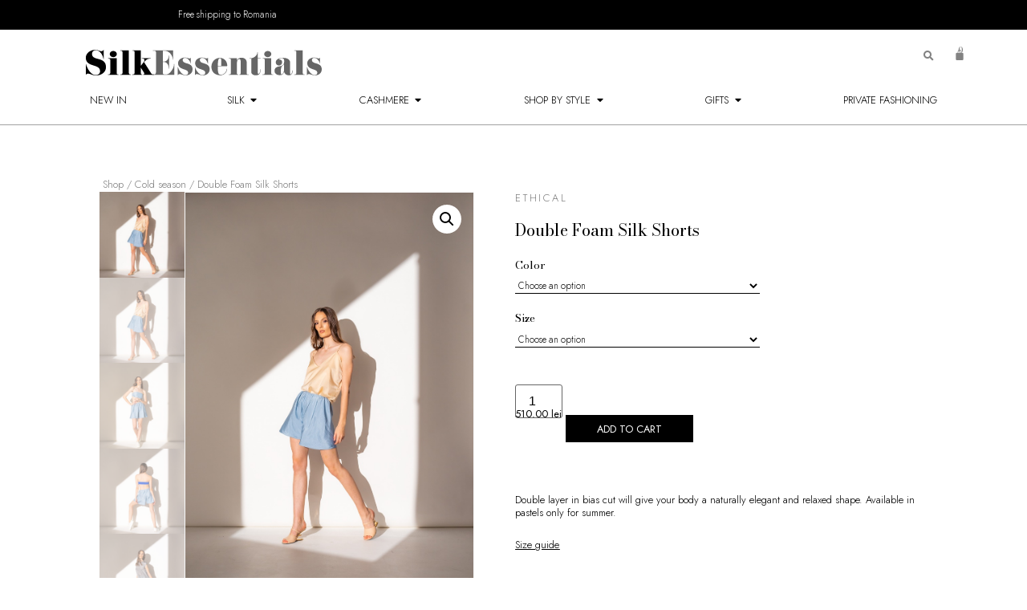

--- FILE ---
content_type: text/html; charset=UTF-8
request_url: https://laurahincu.ro/product/double-foam-silk-shorts-blue/
body_size: 38412
content:
<!doctype html>
<html lang="en-US">
<head>
	<meta charset="UTF-8">
	<meta name="viewport" content="width=device-width, initial-scale=1">
	<link rel="profile" href="https://gmpg.org/xfn/11">
	<meta name='robots' content='index, follow, max-image-preview:large, max-snippet:-1, max-video-preview:-1' />
<script id="cookieyes" type="text/javascript" src="https://cdn-cookieyes.com/client_data/66864b6ac9a869953f36a1ba/script.js"></script>
	<!-- This site is optimized with the Yoast SEO plugin v22.8 - https://yoast.com/wordpress/plugins/seo/ -->
	<title>Double Foam Silk Shorts - Laura Hîncu</title>
	<link rel="canonical" href="https://laurahincu.ro/product/double-foam-silk-shorts-blue/" />
	<meta property="og:locale" content="en_US" />
	<meta property="og:type" content="article" />
	<meta property="og:title" content="Double Foam Silk Shorts - Laura Hîncu" />
	<meta property="og:description" content="Double layer in bias cut will give your body a naturally elegant and relaxed shape. Available in pastels only for summer." />
	<meta property="og:url" content="https://laurahincu.ro/product/double-foam-silk-shorts-blue/" />
	<meta property="og:site_name" content="Laura Hîncu" />
	<meta property="article:modified_time" content="2024-06-03T22:27:43+00:00" />
	<meta property="og:image" content="https://laurahincu.ro/wp-content/uploads/2024/02/Laura_Hincu_20220517_1610.jpg" />
	<meta property="og:image:width" content="853" />
	<meta property="og:image:height" content="1280" />
	<meta property="og:image:type" content="image/jpeg" />
	<meta name="twitter:card" content="summary_large_image" />
	<meta name="twitter:label1" content="Est. reading time" />
	<meta name="twitter:data1" content="1 minute" />
	<script type="application/ld+json" class="yoast-schema-graph">{"@context":"https://schema.org","@graph":[{"@type":"WebPage","@id":"https://laurahincu.ro/product/double-foam-silk-shorts-blue/","url":"https://laurahincu.ro/product/double-foam-silk-shorts-blue/","name":"Double Foam Silk Shorts - Laura Hîncu","isPartOf":{"@id":"https://laurahincu.ro/#website"},"primaryImageOfPage":{"@id":"https://laurahincu.ro/product/double-foam-silk-shorts-blue/#primaryimage"},"image":{"@id":"https://laurahincu.ro/product/double-foam-silk-shorts-blue/#primaryimage"},"thumbnailUrl":"https://laurahincu.ro/wp-content/uploads/2024/02/Laura_Hincu_20220517_1610.jpg","datePublished":"2024-02-06T14:43:02+00:00","dateModified":"2024-06-03T22:27:43+00:00","breadcrumb":{"@id":"https://laurahincu.ro/product/double-foam-silk-shorts-blue/#breadcrumb"},"inLanguage":"en-US","potentialAction":[{"@type":"ReadAction","target":["https://laurahincu.ro/product/double-foam-silk-shorts-blue/"]}]},{"@type":"ImageObject","inLanguage":"en-US","@id":"https://laurahincu.ro/product/double-foam-silk-shorts-blue/#primaryimage","url":"https://laurahincu.ro/wp-content/uploads/2024/02/Laura_Hincu_20220517_1610.jpg","contentUrl":"https://laurahincu.ro/wp-content/uploads/2024/02/Laura_Hincu_20220517_1610.jpg","width":853,"height":1280},{"@type":"BreadcrumbList","@id":"https://laurahincu.ro/product/double-foam-silk-shorts-blue/#breadcrumb","itemListElement":[{"@type":"ListItem","position":1,"name":"Shop","item":"https://laurahincu.ro/shop/"},{"@type":"ListItem","position":2,"name":"Cold season","item":"https://laurahincu.ro/product-category/cold-season/"},{"@type":"ListItem","position":3,"name":"Double Foam Silk Shorts"}]},{"@type":"WebSite","@id":"https://laurahincu.ro/#website","url":"https://laurahincu.ro/","name":"Silk Essentials","description":"","publisher":{"@id":"https://laurahincu.ro/#organization"},"potentialAction":[{"@type":"SearchAction","target":{"@type":"EntryPoint","urlTemplate":"https://laurahincu.ro/?s={search_term_string}"},"query-input":"required name=search_term_string"}],"inLanguage":"en-US"},{"@type":"Organization","@id":"https://laurahincu.ro/#organization","name":"Silk Essentials","url":"https://laurahincu.ro/","logo":{"@type":"ImageObject","inLanguage":"en-US","@id":"https://laurahincu.ro/#/schema/logo/image/","url":"https://laurahincu.ro/wp-content/uploads/2023/09/se-footer.svg","contentUrl":"https://laurahincu.ro/wp-content/uploads/2023/09/se-footer.svg","width":314,"height":34,"caption":"Silk Essentials"},"image":{"@id":"https://laurahincu.ro/#/schema/logo/image/"}}]}</script>
	<!-- / Yoast SEO plugin. -->


<link rel='dns-prefetch' href='//use.fontawesome.com' />
<link rel="alternate" type="application/rss+xml" title="Laura Hîncu &raquo; Feed" href="https://laurahincu.ro/feed/" />
<link rel="alternate" type="application/rss+xml" title="Laura Hîncu &raquo; Comments Feed" href="https://laurahincu.ro/comments/feed/" />
<script>
window._wpemojiSettings = {"baseUrl":"https:\/\/s.w.org\/images\/core\/emoji\/15.0.3\/72x72\/","ext":".png","svgUrl":"https:\/\/s.w.org\/images\/core\/emoji\/15.0.3\/svg\/","svgExt":".svg","source":{"concatemoji":"https:\/\/laurahincu.ro\/wp-includes\/js\/wp-emoji-release.min.js?ver=6.5.7"}};
/*! This file is auto-generated */
!function(i,n){var o,s,e;function c(e){try{var t={supportTests:e,timestamp:(new Date).valueOf()};sessionStorage.setItem(o,JSON.stringify(t))}catch(e){}}function p(e,t,n){e.clearRect(0,0,e.canvas.width,e.canvas.height),e.fillText(t,0,0);var t=new Uint32Array(e.getImageData(0,0,e.canvas.width,e.canvas.height).data),r=(e.clearRect(0,0,e.canvas.width,e.canvas.height),e.fillText(n,0,0),new Uint32Array(e.getImageData(0,0,e.canvas.width,e.canvas.height).data));return t.every(function(e,t){return e===r[t]})}function u(e,t,n){switch(t){case"flag":return n(e,"\ud83c\udff3\ufe0f\u200d\u26a7\ufe0f","\ud83c\udff3\ufe0f\u200b\u26a7\ufe0f")?!1:!n(e,"\ud83c\uddfa\ud83c\uddf3","\ud83c\uddfa\u200b\ud83c\uddf3")&&!n(e,"\ud83c\udff4\udb40\udc67\udb40\udc62\udb40\udc65\udb40\udc6e\udb40\udc67\udb40\udc7f","\ud83c\udff4\u200b\udb40\udc67\u200b\udb40\udc62\u200b\udb40\udc65\u200b\udb40\udc6e\u200b\udb40\udc67\u200b\udb40\udc7f");case"emoji":return!n(e,"\ud83d\udc26\u200d\u2b1b","\ud83d\udc26\u200b\u2b1b")}return!1}function f(e,t,n){var r="undefined"!=typeof WorkerGlobalScope&&self instanceof WorkerGlobalScope?new OffscreenCanvas(300,150):i.createElement("canvas"),a=r.getContext("2d",{willReadFrequently:!0}),o=(a.textBaseline="top",a.font="600 32px Arial",{});return e.forEach(function(e){o[e]=t(a,e,n)}),o}function t(e){var t=i.createElement("script");t.src=e,t.defer=!0,i.head.appendChild(t)}"undefined"!=typeof Promise&&(o="wpEmojiSettingsSupports",s=["flag","emoji"],n.supports={everything:!0,everythingExceptFlag:!0},e=new Promise(function(e){i.addEventListener("DOMContentLoaded",e,{once:!0})}),new Promise(function(t){var n=function(){try{var e=JSON.parse(sessionStorage.getItem(o));if("object"==typeof e&&"number"==typeof e.timestamp&&(new Date).valueOf()<e.timestamp+604800&&"object"==typeof e.supportTests)return e.supportTests}catch(e){}return null}();if(!n){if("undefined"!=typeof Worker&&"undefined"!=typeof OffscreenCanvas&&"undefined"!=typeof URL&&URL.createObjectURL&&"undefined"!=typeof Blob)try{var e="postMessage("+f.toString()+"("+[JSON.stringify(s),u.toString(),p.toString()].join(",")+"));",r=new Blob([e],{type:"text/javascript"}),a=new Worker(URL.createObjectURL(r),{name:"wpTestEmojiSupports"});return void(a.onmessage=function(e){c(n=e.data),a.terminate(),t(n)})}catch(e){}c(n=f(s,u,p))}t(n)}).then(function(e){for(var t in e)n.supports[t]=e[t],n.supports.everything=n.supports.everything&&n.supports[t],"flag"!==t&&(n.supports.everythingExceptFlag=n.supports.everythingExceptFlag&&n.supports[t]);n.supports.everythingExceptFlag=n.supports.everythingExceptFlag&&!n.supports.flag,n.DOMReady=!1,n.readyCallback=function(){n.DOMReady=!0}}).then(function(){return e}).then(function(){var e;n.supports.everything||(n.readyCallback(),(e=n.source||{}).concatemoji?t(e.concatemoji):e.wpemoji&&e.twemoji&&(t(e.twemoji),t(e.wpemoji)))}))}((window,document),window._wpemojiSettings);
</script>
<style id='wp-emoji-styles-inline-css'>

	img.wp-smiley, img.emoji {
		display: inline !important;
		border: none !important;
		box-shadow: none !important;
		height: 1em !important;
		width: 1em !important;
		margin: 0 0.07em !important;
		vertical-align: -0.1em !important;
		background: none !important;
		padding: 0 !important;
	}
</style>
<link rel='stylesheet' id='wp-block-library-css' href='https://laurahincu.ro/wp-includes/css/dist/block-library/style.min.css?ver=6.5.7' media='all' />
<style id='classic-theme-styles-inline-css'>
/*! This file is auto-generated */
.wp-block-button__link{color:#fff;background-color:#32373c;border-radius:9999px;box-shadow:none;text-decoration:none;padding:calc(.667em + 2px) calc(1.333em + 2px);font-size:1.125em}.wp-block-file__button{background:#32373c;color:#fff;text-decoration:none}
</style>
<style id='global-styles-inline-css'>
body{--wp--preset--color--black: #000000;--wp--preset--color--cyan-bluish-gray: #abb8c3;--wp--preset--color--white: #ffffff;--wp--preset--color--pale-pink: #f78da7;--wp--preset--color--vivid-red: #cf2e2e;--wp--preset--color--luminous-vivid-orange: #ff6900;--wp--preset--color--luminous-vivid-amber: #fcb900;--wp--preset--color--light-green-cyan: #7bdcb5;--wp--preset--color--vivid-green-cyan: #00d084;--wp--preset--color--pale-cyan-blue: #8ed1fc;--wp--preset--color--vivid-cyan-blue: #0693e3;--wp--preset--color--vivid-purple: #9b51e0;--wp--preset--gradient--vivid-cyan-blue-to-vivid-purple: linear-gradient(135deg,rgba(6,147,227,1) 0%,rgb(155,81,224) 100%);--wp--preset--gradient--light-green-cyan-to-vivid-green-cyan: linear-gradient(135deg,rgb(122,220,180) 0%,rgb(0,208,130) 100%);--wp--preset--gradient--luminous-vivid-amber-to-luminous-vivid-orange: linear-gradient(135deg,rgba(252,185,0,1) 0%,rgba(255,105,0,1) 100%);--wp--preset--gradient--luminous-vivid-orange-to-vivid-red: linear-gradient(135deg,rgba(255,105,0,1) 0%,rgb(207,46,46) 100%);--wp--preset--gradient--very-light-gray-to-cyan-bluish-gray: linear-gradient(135deg,rgb(238,238,238) 0%,rgb(169,184,195) 100%);--wp--preset--gradient--cool-to-warm-spectrum: linear-gradient(135deg,rgb(74,234,220) 0%,rgb(151,120,209) 20%,rgb(207,42,186) 40%,rgb(238,44,130) 60%,rgb(251,105,98) 80%,rgb(254,248,76) 100%);--wp--preset--gradient--blush-light-purple: linear-gradient(135deg,rgb(255,206,236) 0%,rgb(152,150,240) 100%);--wp--preset--gradient--blush-bordeaux: linear-gradient(135deg,rgb(254,205,165) 0%,rgb(254,45,45) 50%,rgb(107,0,62) 100%);--wp--preset--gradient--luminous-dusk: linear-gradient(135deg,rgb(255,203,112) 0%,rgb(199,81,192) 50%,rgb(65,88,208) 100%);--wp--preset--gradient--pale-ocean: linear-gradient(135deg,rgb(255,245,203) 0%,rgb(182,227,212) 50%,rgb(51,167,181) 100%);--wp--preset--gradient--electric-grass: linear-gradient(135deg,rgb(202,248,128) 0%,rgb(113,206,126) 100%);--wp--preset--gradient--midnight: linear-gradient(135deg,rgb(2,3,129) 0%,rgb(40,116,252) 100%);--wp--preset--font-size--small: 13px;--wp--preset--font-size--medium: 20px;--wp--preset--font-size--large: 36px;--wp--preset--font-size--x-large: 42px;--wp--preset--spacing--20: 0.44rem;--wp--preset--spacing--30: 0.67rem;--wp--preset--spacing--40: 1rem;--wp--preset--spacing--50: 1.5rem;--wp--preset--spacing--60: 2.25rem;--wp--preset--spacing--70: 3.38rem;--wp--preset--spacing--80: 5.06rem;--wp--preset--shadow--natural: 6px 6px 9px rgba(0, 0, 0, 0.2);--wp--preset--shadow--deep: 12px 12px 50px rgba(0, 0, 0, 0.4);--wp--preset--shadow--sharp: 6px 6px 0px rgba(0, 0, 0, 0.2);--wp--preset--shadow--outlined: 6px 6px 0px -3px rgba(255, 255, 255, 1), 6px 6px rgba(0, 0, 0, 1);--wp--preset--shadow--crisp: 6px 6px 0px rgba(0, 0, 0, 1);}:where(.is-layout-flex){gap: 0.5em;}:where(.is-layout-grid){gap: 0.5em;}body .is-layout-flex{display: flex;}body .is-layout-flex{flex-wrap: wrap;align-items: center;}body .is-layout-flex > *{margin: 0;}body .is-layout-grid{display: grid;}body .is-layout-grid > *{margin: 0;}:where(.wp-block-columns.is-layout-flex){gap: 2em;}:where(.wp-block-columns.is-layout-grid){gap: 2em;}:where(.wp-block-post-template.is-layout-flex){gap: 1.25em;}:where(.wp-block-post-template.is-layout-grid){gap: 1.25em;}.has-black-color{color: var(--wp--preset--color--black) !important;}.has-cyan-bluish-gray-color{color: var(--wp--preset--color--cyan-bluish-gray) !important;}.has-white-color{color: var(--wp--preset--color--white) !important;}.has-pale-pink-color{color: var(--wp--preset--color--pale-pink) !important;}.has-vivid-red-color{color: var(--wp--preset--color--vivid-red) !important;}.has-luminous-vivid-orange-color{color: var(--wp--preset--color--luminous-vivid-orange) !important;}.has-luminous-vivid-amber-color{color: var(--wp--preset--color--luminous-vivid-amber) !important;}.has-light-green-cyan-color{color: var(--wp--preset--color--light-green-cyan) !important;}.has-vivid-green-cyan-color{color: var(--wp--preset--color--vivid-green-cyan) !important;}.has-pale-cyan-blue-color{color: var(--wp--preset--color--pale-cyan-blue) !important;}.has-vivid-cyan-blue-color{color: var(--wp--preset--color--vivid-cyan-blue) !important;}.has-vivid-purple-color{color: var(--wp--preset--color--vivid-purple) !important;}.has-black-background-color{background-color: var(--wp--preset--color--black) !important;}.has-cyan-bluish-gray-background-color{background-color: var(--wp--preset--color--cyan-bluish-gray) !important;}.has-white-background-color{background-color: var(--wp--preset--color--white) !important;}.has-pale-pink-background-color{background-color: var(--wp--preset--color--pale-pink) !important;}.has-vivid-red-background-color{background-color: var(--wp--preset--color--vivid-red) !important;}.has-luminous-vivid-orange-background-color{background-color: var(--wp--preset--color--luminous-vivid-orange) !important;}.has-luminous-vivid-amber-background-color{background-color: var(--wp--preset--color--luminous-vivid-amber) !important;}.has-light-green-cyan-background-color{background-color: var(--wp--preset--color--light-green-cyan) !important;}.has-vivid-green-cyan-background-color{background-color: var(--wp--preset--color--vivid-green-cyan) !important;}.has-pale-cyan-blue-background-color{background-color: var(--wp--preset--color--pale-cyan-blue) !important;}.has-vivid-cyan-blue-background-color{background-color: var(--wp--preset--color--vivid-cyan-blue) !important;}.has-vivid-purple-background-color{background-color: var(--wp--preset--color--vivid-purple) !important;}.has-black-border-color{border-color: var(--wp--preset--color--black) !important;}.has-cyan-bluish-gray-border-color{border-color: var(--wp--preset--color--cyan-bluish-gray) !important;}.has-white-border-color{border-color: var(--wp--preset--color--white) !important;}.has-pale-pink-border-color{border-color: var(--wp--preset--color--pale-pink) !important;}.has-vivid-red-border-color{border-color: var(--wp--preset--color--vivid-red) !important;}.has-luminous-vivid-orange-border-color{border-color: var(--wp--preset--color--luminous-vivid-orange) !important;}.has-luminous-vivid-amber-border-color{border-color: var(--wp--preset--color--luminous-vivid-amber) !important;}.has-light-green-cyan-border-color{border-color: var(--wp--preset--color--light-green-cyan) !important;}.has-vivid-green-cyan-border-color{border-color: var(--wp--preset--color--vivid-green-cyan) !important;}.has-pale-cyan-blue-border-color{border-color: var(--wp--preset--color--pale-cyan-blue) !important;}.has-vivid-cyan-blue-border-color{border-color: var(--wp--preset--color--vivid-cyan-blue) !important;}.has-vivid-purple-border-color{border-color: var(--wp--preset--color--vivid-purple) !important;}.has-vivid-cyan-blue-to-vivid-purple-gradient-background{background: var(--wp--preset--gradient--vivid-cyan-blue-to-vivid-purple) !important;}.has-light-green-cyan-to-vivid-green-cyan-gradient-background{background: var(--wp--preset--gradient--light-green-cyan-to-vivid-green-cyan) !important;}.has-luminous-vivid-amber-to-luminous-vivid-orange-gradient-background{background: var(--wp--preset--gradient--luminous-vivid-amber-to-luminous-vivid-orange) !important;}.has-luminous-vivid-orange-to-vivid-red-gradient-background{background: var(--wp--preset--gradient--luminous-vivid-orange-to-vivid-red) !important;}.has-very-light-gray-to-cyan-bluish-gray-gradient-background{background: var(--wp--preset--gradient--very-light-gray-to-cyan-bluish-gray) !important;}.has-cool-to-warm-spectrum-gradient-background{background: var(--wp--preset--gradient--cool-to-warm-spectrum) !important;}.has-blush-light-purple-gradient-background{background: var(--wp--preset--gradient--blush-light-purple) !important;}.has-blush-bordeaux-gradient-background{background: var(--wp--preset--gradient--blush-bordeaux) !important;}.has-luminous-dusk-gradient-background{background: var(--wp--preset--gradient--luminous-dusk) !important;}.has-pale-ocean-gradient-background{background: var(--wp--preset--gradient--pale-ocean) !important;}.has-electric-grass-gradient-background{background: var(--wp--preset--gradient--electric-grass) !important;}.has-midnight-gradient-background{background: var(--wp--preset--gradient--midnight) !important;}.has-small-font-size{font-size: var(--wp--preset--font-size--small) !important;}.has-medium-font-size{font-size: var(--wp--preset--font-size--medium) !important;}.has-large-font-size{font-size: var(--wp--preset--font-size--large) !important;}.has-x-large-font-size{font-size: var(--wp--preset--font-size--x-large) !important;}
.wp-block-navigation a:where(:not(.wp-element-button)){color: inherit;}
:where(.wp-block-post-template.is-layout-flex){gap: 1.25em;}:where(.wp-block-post-template.is-layout-grid){gap: 1.25em;}
:where(.wp-block-columns.is-layout-flex){gap: 2em;}:where(.wp-block-columns.is-layout-grid){gap: 2em;}
.wp-block-pullquote{font-size: 1.5em;line-height: 1.6;}
</style>
<link rel='stylesheet' id='photoswipe-css' href='https://laurahincu.ro/wp-content/plugins/woocommerce/assets/css/photoswipe/photoswipe.min.css?ver=8.9.4' media='all' />
<link rel='stylesheet' id='photoswipe-default-skin-css' href='https://laurahincu.ro/wp-content/plugins/woocommerce/assets/css/photoswipe/default-skin/default-skin.min.css?ver=8.9.4' media='all' />
<link rel='stylesheet' id='woocommerce-layout-css' href='https://laurahincu.ro/wp-content/plugins/woocommerce/assets/css/woocommerce-layout.css?ver=8.9.4' media='all' />
<link rel='stylesheet' id='woocommerce-smallscreen-css' href='https://laurahincu.ro/wp-content/plugins/woocommerce/assets/css/woocommerce-smallscreen.css?ver=8.9.4' media='only screen and (max-width: 768px)' />
<link rel='stylesheet' id='woocommerce-general-css' href='https://laurahincu.ro/wp-content/plugins/woocommerce/assets/css/woocommerce.css?ver=8.9.4' media='all' />
<style id='woocommerce-inline-inline-css'>
.woocommerce form .form-row .required { visibility: visible; }
</style>
<link rel='stylesheet' id='alg-wc-wish-list-css' href='https://laurahincu.ro/wp-content/plugins/wish-list-for-woocommerce/assets/css/alg-wc-wish-list.min.css?ver=240605-51148' media='all' />
<style id='alg-wc-wish-list-inline-css'>
				
				.alg-wc-wl-btn-wrapper{
					font-size:0;
					text-align:left
				}
				*.woocommerce [class*='products'] .alg-wc-wl-btn-wrapper, *.woocommerce [class*='grid'] .alg-wc-wl-btn-wrapper{
					text-align:center
				}
                .alg-wc-wl-toggle-btn{
                    transition:all 0.2s ease-in-out;
                    font-size:15px !important;
                    display:inline-block !important;
                    background:rgb(0,0,0) !important;
                    border-radius: 0px !important;
					-moz-border-radius: 0px !important;
					-webkit-border-radius: 0px !important;
                }                
                .alg-wc-wl-toggle-btn:hover{
                    background:rgb(255,255,255) !important;
                }
                .alg-wc-wl-btn .alg-wc-wl-btn-text{
                    color:#ffffff !important;
                    font-weight:600 !important;
                }
                .alg-wc-wl-toggle-btn .alg-wc-wl-view-state i{
                    display: inline-block
                }
            
				.woocommerce [class*='products'] .product .alg-wc-wl-toggle-btn, .woocommerce [class*='grid'] .product .alg-wc-wl-toggle-btn{
					margin:10px 0 0 0;
				}
				
				.woocommerce .product .alg-wc-wl-toggle-btn{
					margin:0 0 15px 0;
				}
				
				.alg-wc-wl-thumb-btn:before{
					opacity:;					
				    background:rgb(238,238,34);	
				    width:28px;			    
				    height:28px;
				}				
				.alg-wc-wl-thumb-btn.add i.fa, .alg-wc-wl-thumb-btn.add i.fas{
			        opacity:1;
			    }
			    .alg-wc-wl-thumb-btn.remove .alg-wc-wl-view-state i:first-child, .alg-wc-wl-icon-wrapper.thumb-btn-style i:first-child{
			        color:#333333;
			    }
			    .alg-wc-wl-thumb-btn .alg-wc-wl-view-state i{
			        color:#afafaf;
			    }
			    .alg-wc-wl-thumb-btn .alg-wc-wl-view-state i:hover, .alg-wc-wl-icon-wrapper.thumb-btn-style i:hover{
			        color:rgb(0,0,0) !important;
			    }
			    .alg-wc-wl-thumb-btn-single div i{
			        font-size:25px;			        
			    }
			    .alg-wc-wl-thumb-btn-single{
			        padding:0 0 0 0;
			    }
			    .alg-wc-wl-thumb-btn-loop div i{
			        padding:0 0 0 0;
			        font-size:20px;
			    }			    
			    .alg-wc-wl-btn:hover i.fa, .alg-wc-wl-btn:hover i.fas{
			        transform: translateZ(0) scale(1.25, 1.25);
			    }
							
				.alg-wc-wl-remove-item-from-wl i{
					font-size:15px;
				}
				.alg-wc-wl-remove-item-from-wl i:first-child{
					color:rgb(0,0,0) !important; 
				}
				.alg-wc-wl-remove-item-from-wl:hover i{
					transform: translateZ(0) scale(1.25, 1.25);
					color:rgb(15,3,3) !important;					
				}
                .alg-wc-wl-social-li i{
                    color:#a0a0a0 !important;
                }
                .alg-wc-wl-view-table th{}
                .alg-wc-wl-responsive .alg-wc-wl-view-table tr td:before{}
            

				.alg-wc-wl-btn{
					transition: all 0.5s ease-in-out;
					opacity:1;					
				}
				.alg-wc-wl-btn.ajax-loading{
					cursor:default;
					opacity:0;
					pointer-events: none;
				}
			
</style>
<link rel='stylesheet' id='alg-font-awesome-css' href='https://use.fontawesome.com/releases/v6.4.2/css/all.css?ver=6.5.7' media='all' />
<link rel='stylesheet' id='alg-wc-wish-list-izitoast-css' href='https://laurahincu.ro/wp-content/plugins/wish-list-for-woocommerce/assets/vendor/izitoast/css/iziToast.min.css?ver=240605-51148' media='all' />
<style id='alg-wc-wish-list-izitoast-inline-css'>

                .iziToast{
                    transition:all 0.2s ease-in-out;
                    background:#000000 !important;
                }     
                .iziToast *{
                    color:#ffffff !important;
                }
                .iziToast>.iziToast-progressbar>div{
                    background:rgb(15,15,15) !important;
                }
            
</style>
<link rel='stylesheet' id='parent-css' href='https://laurahincu.ro/wp-content/themes/hello-elementor/style.css?ver=6.5.7' media='all' />
<link rel='stylesheet' id='hello-elementor-css' href='https://laurahincu.ro/wp-content/themes/hello-elementor/style.min.css?ver=3.0.2' media='all' />
<link rel='stylesheet' id='hello-elementor-theme-style-css' href='https://laurahincu.ro/wp-content/themes/hello-elementor/theme.min.css?ver=3.0.2' media='all' />
<link rel='stylesheet' id='hello-elementor-header-footer-css' href='https://laurahincu.ro/wp-content/themes/hello-elementor/header-footer.min.css?ver=3.0.2' media='all' />
<link rel='stylesheet' id='elementor-frontend-css' href='https://laurahincu.ro/wp-content/plugins/elementor/assets/css/frontend-lite.min.css?ver=3.21.8' media='all' />
<link rel='stylesheet' id='elementor-post-5-css' href='https://laurahincu.ro/wp-content/uploads/elementor/css/post-5.css?ver=1717585907' media='all' />
<link rel='stylesheet' id='elementor-icons-css' href='https://laurahincu.ro/wp-content/plugins/elementor/assets/lib/eicons/css/elementor-icons.min.css?ver=5.29.0' media='all' />
<link rel='stylesheet' id='swiper-css' href='https://laurahincu.ro/wp-content/plugins/elementor/assets/lib/swiper/v8/css/swiper.min.css?ver=8.4.5' media='all' />
<link rel='stylesheet' id='stratum-widgets-style-css' href='https://laurahincu.ro/wp-content/plugins/stratum/assets/css/style.min.css?ver=1.4.1' media='all' />
<link rel='stylesheet' id='elementor-pro-css' href='https://laurahincu.ro/wp-content/plugins/elementor-pro/assets/css/frontend-lite.min.css?ver=3.21.3' media='all' />
<link rel='stylesheet' id='elementor-global-css' href='https://laurahincu.ro/wp-content/uploads/elementor/css/global.css?ver=1717586015' media='all' />
<link rel='stylesheet' id='elementor-post-10005-css' href='https://laurahincu.ro/wp-content/uploads/elementor/css/post-10005.css?ver=1748429921' media='all' />
<link rel='stylesheet' id='elementor-post-142-css' href='https://laurahincu.ro/wp-content/uploads/elementor/css/post-142.css?ver=1717669697' media='all' />
<link rel='stylesheet' id='elementor-post-214-css' href='https://laurahincu.ro/wp-content/uploads/elementor/css/post-214.css?ver=1737380479' media='all' />
<link rel='stylesheet' id='eael-general-css' href='https://laurahincu.ro/wp-content/plugins/essential-addons-for-elementor-lite/assets/front-end/css/view/general.min.css?ver=5.9.23' media='all' />
<link rel='stylesheet' id='google-fonts-1-css' href='https://fonts.googleapis.com/css?family=Bodoni+Moda%3A100%2C100italic%2C200%2C200italic%2C300%2C300italic%2C400%2C400italic%2C500%2C500italic%2C600%2C600italic%2C700%2C700italic%2C800%2C800italic%2C900%2C900italic%7CJost%3A100%2C100italic%2C200%2C200italic%2C300%2C300italic%2C400%2C400italic%2C500%2C500italic%2C600%2C600italic%2C700%2C700italic%2C800%2C800italic%2C900%2C900italic&#038;display=swap&#038;ver=6.5.7' media='all' />
<link rel='stylesheet' id='elementor-icons-shared-0-css' href='https://laurahincu.ro/wp-content/plugins/elementor/assets/lib/font-awesome/css/fontawesome.min.css?ver=5.15.3' media='all' />
<link rel='stylesheet' id='elementor-icons-fa-solid-css' href='https://laurahincu.ro/wp-content/plugins/elementor/assets/lib/font-awesome/css/solid.min.css?ver=5.15.3' media='all' />
<link rel='stylesheet' id='elementor-icons-fa-brands-css' href='https://laurahincu.ro/wp-content/plugins/elementor/assets/lib/font-awesome/css/brands.min.css?ver=5.15.3' media='all' />
<link rel="preconnect" href="https://fonts.gstatic.com/" crossorigin><script src="https://laurahincu.ro/wp-includes/js/jquery/jquery.min.js?ver=3.7.1" id="jquery-core-js"></script>
<script src="https://laurahincu.ro/wp-includes/js/jquery/jquery-migrate.min.js?ver=3.4.1" id="jquery-migrate-js"></script>
<script src="https://laurahincu.ro/wp-content/plugins/woocommerce/assets/js/jquery-blockui/jquery.blockUI.min.js?ver=2.7.0-wc.8.9.4" id="jquery-blockui-js" defer data-wp-strategy="defer"></script>
<script id="wc-add-to-cart-js-extra">
var wc_add_to_cart_params = {"ajax_url":"\/wp-admin\/admin-ajax.php","wc_ajax_url":"\/?wc-ajax=%%endpoint%%","i18n_view_cart":"View cart","cart_url":"https:\/\/laurahincu.ro\/cart\/","is_cart":"","cart_redirect_after_add":"no"};
</script>
<script src="https://laurahincu.ro/wp-content/plugins/woocommerce/assets/js/frontend/add-to-cart.min.js?ver=8.9.4" id="wc-add-to-cart-js" defer data-wp-strategy="defer"></script>
<script src="https://laurahincu.ro/wp-content/plugins/woocommerce/assets/js/zoom/jquery.zoom.min.js?ver=1.7.21-wc.8.9.4" id="zoom-js" defer data-wp-strategy="defer"></script>
<script src="https://laurahincu.ro/wp-content/plugins/woocommerce/assets/js/flexslider/jquery.flexslider.min.js?ver=2.7.2-wc.8.9.4" id="flexslider-js" defer data-wp-strategy="defer"></script>
<script src="https://laurahincu.ro/wp-content/plugins/woocommerce/assets/js/photoswipe/photoswipe.min.js?ver=4.1.1-wc.8.9.4" id="photoswipe-js" defer data-wp-strategy="defer"></script>
<script src="https://laurahincu.ro/wp-content/plugins/woocommerce/assets/js/photoswipe/photoswipe-ui-default.min.js?ver=4.1.1-wc.8.9.4" id="photoswipe-ui-default-js" defer data-wp-strategy="defer"></script>
<script id="wc-single-product-js-extra">
var wc_single_product_params = {"i18n_required_rating_text":"Please select a rating","review_rating_required":"yes","flexslider":{"rtl":false,"animation":"slide","smoothHeight":true,"directionNav":false,"controlNav":"thumbnails","slideshow":false,"animationSpeed":500,"animationLoop":false,"allowOneSlide":false},"zoom_enabled":"1","zoom_options":[],"photoswipe_enabled":"1","photoswipe_options":{"shareEl":false,"closeOnScroll":false,"history":false,"hideAnimationDuration":0,"showAnimationDuration":0},"flexslider_enabled":"1"};
</script>
<script src="https://laurahincu.ro/wp-content/plugins/woocommerce/assets/js/frontend/single-product.min.js?ver=8.9.4" id="wc-single-product-js" defer data-wp-strategy="defer"></script>
<script src="https://laurahincu.ro/wp-content/plugins/woocommerce/assets/js/js-cookie/js.cookie.min.js?ver=2.1.4-wc.8.9.4" id="js-cookie-js" defer data-wp-strategy="defer"></script>
<script id="woocommerce-js-extra">
var woocommerce_params = {"ajax_url":"\/wp-admin\/admin-ajax.php","wc_ajax_url":"\/?wc-ajax=%%endpoint%%"};
</script>
<script src="https://laurahincu.ro/wp-content/plugins/woocommerce/assets/js/frontend/woocommerce.min.js?ver=8.9.4" id="woocommerce-js" defer data-wp-strategy="defer"></script>
<link rel="https://api.w.org/" href="https://laurahincu.ro/wp-json/" /><link rel="alternate" type="application/json" href="https://laurahincu.ro/wp-json/wp/v2/product/14324" /><link rel="EditURI" type="application/rsd+xml" title="RSD" href="https://laurahincu.ro/xmlrpc.php?rsd" />
<meta name="generator" content="WordPress 6.5.7" />
<meta name="generator" content="WooCommerce 8.9.4" />
<link rel='shortlink' href='https://laurahincu.ro/?p=14324' />
<link rel="alternate" type="application/json+oembed" href="https://laurahincu.ro/wp-json/oembed/1.0/embed?url=https%3A%2F%2Flaurahincu.ro%2Fproduct%2Fdouble-foam-silk-shorts-blue%2F" />
<link rel="alternate" type="text/xml+oembed" href="https://laurahincu.ro/wp-json/oembed/1.0/embed?url=https%3A%2F%2Flaurahincu.ro%2Fproduct%2Fdouble-foam-silk-shorts-blue%2F&#038;format=xml" />
	<noscript><style>.woocommerce-product-gallery{ opacity: 1 !important; }</style></noscript>
	<meta name="generator" content="Elementor 3.21.8; features: e_optimized_assets_loading, e_optimized_css_loading, additional_custom_breakpoints; settings: css_print_method-external, google_font-enabled, font_display-swap">
<link rel="icon" href="https://laurahincu.ro/wp-content/uploads/2024/06/LH-logo-100x100.jpg" sizes="32x32" />
<link rel="icon" href="https://laurahincu.ro/wp-content/uploads/2024/06/LH-logo-300x300.jpg" sizes="192x192" />
<link rel="apple-touch-icon" href="https://laurahincu.ro/wp-content/uploads/2024/06/LH-logo-300x300.jpg" />
<meta name="msapplication-TileImage" content="https://laurahincu.ro/wp-content/uploads/2024/06/LH-logo-300x300.jpg" />
		<style id="wp-custom-css">
			.woocommerce-variation-price{
/* 	display:none; */
}
.woocommerce:where(body:not(.woocommerce-uses-block-theme)) div.product p.price{
	color:#000000;
}
/* -- wishlist -- */
.post-16464 h1.entry-title {
	font-size:2vw;
	font-family: "Jost";
	font-weight:400;
	padding:3vw 0;
}


.alg-wc-wl-thumb-btn-abs{
	z-index:3; 
}
.alg-wc-wl-view-state{
	font-size:1vw;
}
.alg-wc-wl-btn:hover .alg-wc-wl-view-state span, .alg-wc-wl-btn:hover .alg-wc-wl-view-state {
	color:black !important;
}
.alg-wc-wl-btn .alg-wc-wl-btn-text{
		font-weight:400 !important;
}



/* .alg-wc-wl-thumb-btn-single{
	padding:2.7%;
	border-radius:100px;
} */
/* -- woocommerce messages -- */
.woocommerce-message{
	border-color:black;
	color:black;
	font-family:"Jost";
	font-size:1vw;
}
.woocommerce-message::before{
	color:black;
}
.woocommerce-message a.button{
	background-color:black;
	border-radius:0;
	color:white;
	font-weight:normal;
	text-transform:uppercase;
	border:1px solid black;
	font-size:0.9vw;
}

.woocommerce-message a.button:hover{
	background-color:white;
	color:black;
}
.woocommerce div.product p.stock{	
	color:black;
	font-family:"Jost";
	font-size:1.1vw;
}
@media(max-width:767px){
	.woocommerce-message{
	font-size:2.7vw;
		padding-right:0.3em;
		padding-left:1.7em;
}
	.woocommerce-message a.button{
	font-size:2.4vw;
}
	.woocommerce-message::before{
		left:0.3em;
	}
	.woocommerce div.product p.stock{	
	font-size:3vw;
}
	.attachment-woocommerce_thumbnail.size-woocommerce_thumbnail {
	min-height:50vw !important;
	object-fit:cover;
}
	.alg-wc-wl-view-state{
	font-size:2vw;
}
	/* change to 3 to make the wishlist icon disappear */
	
	
	.alg-wc-wl-thumb-btn-abs{
	z-index:4; 
}
	.alg-wc-wl-responsive .alg-wc-wl-view-table tr td:before{
		display:none;
	}
	.alg-wc-wl-responsive .alg-wc-wl-view-table tr {
		clear:left;
	}
	.alg-wc-wl-responsive .alg-wc-wl-view-table tr td{
		width:65%;
		padding:2.5vw;
			background-color:white;
	}
.alg-wc-wl-responsive .alg-wc-wl-view-table tr td:first-child{
		width:35%;
	padding:0;
	}
	.alg-wc-wl-responsive .alg-wc-wl-view-table img{
		max-width:100%;
		min-height:44vw !important;
	}

	
}		</style>
		</head>
<body data-rsssl=1 class="product-template-default single single-product postid-14324 wp-custom-logo theme-hello-elementor woocommerce woocommerce-page woocommerce-no-js elementor-default elementor-template-full-width elementor-kit-5 elementor-page-214">


<a class="skip-link screen-reader-text" href="#content">Skip to content</a>

		<div data-elementor-type="header" data-elementor-id="10005" class="elementor elementor-10005 elementor-location-header" data-elementor-post-type="elementor_library">
			<div data-particle_enable="false" data-particle-mobile-disabled="false" class="elementor-element elementor-element-15bcc54c e-con-full e-flex e-con e-parent" data-id="15bcc54c" data-element_type="container" data-settings="{&quot;background_background&quot;:&quot;classic&quot;}">
				<div class="elementor-element elementor-element-88243dc elementor-widget__width-auto elementor-widget elementor-widget-heading" data-id="88243dc" data-element_type="widget" data-widget_type="heading.default">
				<div class="elementor-widget-container">
			<style>/*! elementor - v3.21.0 - 26-05-2024 */
.elementor-heading-title{padding:0;margin:0;line-height:1}.elementor-widget-heading .elementor-heading-title[class*=elementor-size-]>a{color:inherit;font-size:inherit;line-height:inherit}.elementor-widget-heading .elementor-heading-title.elementor-size-small{font-size:15px}.elementor-widget-heading .elementor-heading-title.elementor-size-medium{font-size:19px}.elementor-widget-heading .elementor-heading-title.elementor-size-large{font-size:29px}.elementor-widget-heading .elementor-heading-title.elementor-size-xl{font-size:39px}.elementor-widget-heading .elementor-heading-title.elementor-size-xxl{font-size:59px}</style><div class="elementor-heading-title elementor-size-default">Free shipping to Romania</div>		</div>
				</div>
				</div>
		<div data-particle_enable="false" data-particle-mobile-disabled="false" class="elementor-element elementor-element-6dad8aa3 e-con-full e-flex e-con e-parent" data-id="6dad8aa3" data-element_type="container">
				<div class="elementor-element elementor-element-f3ebbc1 elementor-nav-menu--dropdown-mobile elementor-nav-menu--stretch elementor-widget-mobile__width-initial elementor-hidden-desktop elementor-hidden-tablet elementor-nav-menu__text-align-aside elementor-nav-menu--toggle elementor-nav-menu--burger elementor-widget elementor-widget-nav-menu" data-id="f3ebbc1" data-element_type="widget" data-settings="{&quot;full_width&quot;:&quot;stretch&quot;,&quot;layout&quot;:&quot;horizontal&quot;,&quot;submenu_icon&quot;:{&quot;value&quot;:&quot;&lt;i class=\&quot;fas fa-caret-down\&quot;&gt;&lt;\/i&gt;&quot;,&quot;library&quot;:&quot;fa-solid&quot;},&quot;toggle&quot;:&quot;burger&quot;}" data-widget_type="nav-menu.default">
				<div class="elementor-widget-container">
			<link rel="stylesheet" href="https://laurahincu.ro/wp-content/plugins/elementor-pro/assets/css/widget-nav-menu.min.css">			<nav class="elementor-nav-menu--main elementor-nav-menu__container elementor-nav-menu--layout-horizontal e--pointer-underline e--animation-fade">
				<ul id="menu-1-f3ebbc1" class="elementor-nav-menu"><li class="menu-item menu-item-type-taxonomy menu-item-object-product_cat menu-item-13862"><a href="https://laurahincu.ro/product-category/new-in/" class="elementor-item">New In</a></li>
<li class="menu-item menu-item-type-custom menu-item-object-custom menu-item-has-children menu-item-181"><a href="#" class="elementor-item elementor-item-anchor">Silk</a>
<ul class="sub-menu elementor-nav-menu--dropdown">
	<li class="menu-item menu-item-type-custom menu-item-object-custom menu-item-has-children menu-item-11026"><a href="/product-category/silk/" class="elementor-sub-item">All clothing</a>
	<ul class="sub-menu elementor-nav-menu--dropdown">
		<li class="menu-item menu-item-type-custom menu-item-object-custom menu-item-13914"><a href="/product-category/blouses/?jsf=epro-loop-builder&#038;tax=product_cat:192" class="elementor-sub-item">Blouses</a></li>
		<li class="menu-item menu-item-type-custom menu-item-object-custom menu-item-13915"><a href="/product-category/skirts/?jsf=epro-loop-builder&#038;tax=product_cat:192" class="elementor-sub-item">Skirts</a></li>
		<li class="menu-item menu-item-type-custom menu-item-object-custom menu-item-13916"><a href="/product-category/dresses/?jsf=epro-loop-builder&#038;tax=product_cat:192" class="elementor-sub-item">Dresses</a></li>
		<li class="menu-item menu-item-type-custom menu-item-object-custom menu-item-13917"><a href="/product-category/pants/?jsf=epro-loop-builder&#038;tax=product_cat:192" class="elementor-sub-item">Pants</a></li>
		<li class="menu-item menu-item-type-taxonomy menu-item-object-product_cat menu-item-17330"><a href="https://laurahincu.ro/product-category/silk/others-silk/" class="elementor-sub-item">Others</a></li>
	</ul>
</li>
	<li class="menu-item menu-item-type-custom menu-item-object-custom menu-item-has-children menu-item-11028"><a href="#" class="elementor-sub-item elementor-item-anchor">Shop by collection</a>
	<ul class="sub-menu elementor-nav-menu--dropdown">
		<li class="menu-item menu-item-type-taxonomy menu-item-object-product_cat menu-item-19809"><a href="https://laurahincu.ro/product-category/beautiful-mess/" class="elementor-sub-item">A Beautiful Mess</a></li>
		<li class="menu-item menu-item-type-taxonomy menu-item-object-product_cat menu-item-18484"><a href="https://laurahincu.ro/product-category/limited-edition/" class="elementor-sub-item">Limited Edition</a></li>
		<li class="menu-item menu-item-type-taxonomy menu-item-object-product_cat menu-item-17956"><a href="https://laurahincu.ro/product-category/sportswear/" class="elementor-sub-item">Sportswear</a></li>
		<li class="menu-item menu-item-type-taxonomy menu-item-object-product_cat menu-item-17015"><a href="https://laurahincu.ro/product-category/enhanced-basics/" class="elementor-sub-item">Enhanced Basics</a></li>
		<li class="menu-item menu-item-type-taxonomy menu-item-object-product_cat menu-item-11015"><a href="https://laurahincu.ro/product-category/gold-dipped/" class="elementor-sub-item">GOLD-dipped</a></li>
		<li class="menu-item menu-item-type-taxonomy menu-item-object-product_cat current-product-ancestor current-menu-parent current-product-parent menu-item-13866"><a href="https://laurahincu.ro/product-category/inbalance/" class="elementor-sub-item">InBalance</a></li>
		<li class="menu-item menu-item-type-taxonomy menu-item-object-product_cat menu-item-13869"><a href="https://laurahincu.ro/product-category/solarise/" class="elementor-sub-item">Solarise</a></li>
		<li class="menu-item menu-item-type-taxonomy menu-item-object-product_cat menu-item-13864"><a href="https://laurahincu.ro/product-category/diffuse-colors/" class="elementor-sub-item">Diffuse Colors</a></li>
		<li class="menu-item menu-item-type-taxonomy menu-item-object-product_cat menu-item-13867"><a href="https://laurahincu.ro/product-category/mothertobeornot/" class="elementor-sub-item">MotherToBeOrNot</a></li>
		<li class="menu-item menu-item-type-taxonomy menu-item-object-product_cat menu-item-13865"><a href="https://laurahincu.ro/product-category/home/" class="elementor-sub-item">HOME</a></li>
		<li class="menu-item menu-item-type-taxonomy menu-item-object-product_cat menu-item-13870"><a href="https://laurahincu.ro/product-category/sustain-ability/" class="elementor-sub-item">SUSTAIN.ABILITY</a></li>
	</ul>
</li>
	<li class="menu-item menu-item-type-custom menu-item-object-custom menu-item-has-children menu-item-13922"><a href="/product-category/silk/accessories-silk/?jsf=epro-loop-builder&#038;tax=product_cat:192?jsf=epro-loop-builder&#038;tax=product_cat:192" class="elementor-sub-item">Accessories</a>
	<ul class="sub-menu elementor-nav-menu--dropdown">
		<li class="menu-item menu-item-type-custom menu-item-object-custom menu-item-13923"><a href="/product-category/silk/accessories-silk/?jsf=epro-loop-builder&#038;tax=product_cat:192%2C138%2Coperator_AND" class="elementor-sub-item">Women</a></li>
		<li class="menu-item menu-item-type-custom menu-item-object-custom menu-item-13924"><a href="/product-category/silk/accessories-silk/?jsf=epro-loop-builder&#038;tax=product_cat:139%2C192%2Coperator_AND" class="elementor-sub-item">Men</a></li>
	</ul>
</li>
</ul>
</li>
<li class="menu-item menu-item-type-custom menu-item-object-custom menu-item-has-children menu-item-182"><a href="#" class="elementor-item elementor-item-anchor">Cashmere</a>
<ul class="sub-menu elementor-nav-menu--dropdown">
	<li class="menu-item menu-item-type-custom menu-item-object-custom menu-item-has-children menu-item-13872"><a href="/product-category/cashmere/" class="elementor-sub-item">All Sustainable Cashmere</a>
	<ul class="sub-menu elementor-nav-menu--dropdown">
		<li class="menu-item menu-item-type-custom menu-item-object-custom menu-item-13925"><a href="/product-category/cashmere/?jsf=epro-loop-builder&#038;tax=product_cat:138" class="elementor-sub-item">Women</a></li>
		<li class="menu-item menu-item-type-custom menu-item-object-custom menu-item-13926"><a href="/product-category/cashmere/?jsf=epro-loop-builder&#038;tax=product_cat:139" class="elementor-sub-item">Men</a></li>
	</ul>
</li>
	<li class="menu-item menu-item-type-taxonomy menu-item-object-product_cat menu-item-has-children menu-item-13832"><a href="https://laurahincu.ro/product-category/cashmere/coats/" class="elementor-sub-item">Coats</a>
	<ul class="sub-menu elementor-nav-menu--dropdown">
		<li class="menu-item menu-item-type-custom menu-item-object-custom menu-item-18482"><a href="https://laurahincu.ro/product-category/cashmere/coats/?jsf=epro-loop-builder&#038;tax=product_cat:304" class="elementor-sub-item">Burgundy</a></li>
		<li class="menu-item menu-item-type-custom menu-item-object-custom menu-item-16403"><a href="/product-category/cashmere/coats/?jsf=epro-loop-builder&#038;tax=product_cat:241" class="elementor-sub-item">Camel</a></li>
		<li class="menu-item menu-item-type-custom menu-item-object-custom menu-item-16404"><a href="/product-category/cashmere/coats/?jsf=epro-loop-builder&#038;tax=product_cat:244" class="elementor-sub-item">Grey</a></li>
		<li class="menu-item menu-item-type-custom menu-item-object-custom menu-item-16406"><a href="/product-category/cashmere/coats/?jsf=epro-loop-builder&#038;tax=product_cat:242" class="elementor-sub-item">White</a></li>
		<li class="menu-item menu-item-type-custom menu-item-object-custom menu-item-16405"><a href="/product-category/cashmere/coats/?jsf=epro-loop-builder&#038;tax=product_cat:243" class="elementor-sub-item">Black</a></li>
		<li class="menu-item menu-item-type-custom menu-item-object-custom menu-item-16407"><a href="/product-category/cashmere/coats/?jsf=epro-loop-builder&#038;tax=product_cat:245" class="elementor-sub-item">Others</a></li>
	</ul>
</li>
	<li class="menu-item menu-item-type-custom menu-item-object-custom menu-item-has-children menu-item-13878"><a href="#" class="elementor-sub-item elementor-item-anchor">Clothing</a>
	<ul class="sub-menu elementor-nav-menu--dropdown">
		<li class="menu-item menu-item-type-custom menu-item-object-custom menu-item-13927"><a href="/product-category/pullovers/" class="elementor-sub-item">Pullovers</a></li>
		<li class="menu-item menu-item-type-custom menu-item-object-custom menu-item-13928"><a href="/product-category/bottoms/" class="elementor-sub-item">Bottoms</a></li>
		<li class="menu-item menu-item-type-custom menu-item-object-custom menu-item-13929"><a href="/product-category/gifts/?jsf=epro-loop-builder&#038;tax=product_cat:134" class="elementor-sub-item">Gifts</a></li>
		<li class="menu-item menu-item-type-custom menu-item-object-custom menu-item-13930"><a href="/product-category/cashmere/?jsf=epro-loop-builder&#038;tax=product_cat:133" class="elementor-sub-item">Accessories</a></li>
	</ul>
</li>
</ul>
</li>
<li class="menu-item menu-item-type-custom menu-item-object-custom menu-item-has-children menu-item-11027"><a href="#" class="elementor-item elementor-item-anchor">Shop by style</a>
<ul class="sub-menu elementor-nav-menu--dropdown">
	<li class="menu-item menu-item-type-taxonomy menu-item-object-product_cat menu-item-19808"><a href="https://laurahincu.ro/product-category/beautiful-mess/" class="elementor-sub-item">A Beautiful Mess</a></li>
	<li class="menu-item menu-item-type-taxonomy menu-item-object-product_cat menu-item-18483"><a href="https://laurahincu.ro/product-category/limited-edition/" class="elementor-sub-item">Limited Edition</a></li>
	<li class="menu-item menu-item-type-taxonomy menu-item-object-product_cat menu-item-13884"><a href="https://laurahincu.ro/product-category/office/" class="elementor-sub-item">Office</a></li>
	<li class="menu-item menu-item-type-taxonomy menu-item-object-product_cat menu-item-13885"><a href="https://laurahincu.ro/product-category/party/" class="elementor-sub-item">Party</a></li>
	<li class="menu-item menu-item-type-taxonomy menu-item-object-product_cat menu-item-13888"><a href="https://laurahincu.ro/product-category/holiday/" class="elementor-sub-item">Holiday</a></li>
	<li class="menu-item menu-item-type-taxonomy menu-item-object-product_cat menu-item-13886"><a href="https://laurahincu.ro/product-category/demi-couture/" class="elementor-sub-item">Demi-Couture</a></li>
	<li class="menu-item menu-item-type-taxonomy menu-item-object-product_cat menu-item-13887"><a href="https://laurahincu.ro/product-category/hand-painted/" class="elementor-sub-item">Hand-painted</a></li>
	<li class="menu-item menu-item-type-taxonomy menu-item-object-product_cat menu-item-13889"><a href="https://laurahincu.ro/product-category/home/" class="elementor-sub-item">HOME</a></li>
	<li class="menu-item menu-item-type-taxonomy menu-item-object-product_cat menu-item-13868"><a href="https://laurahincu.ro/product-category/reversible/" class="elementor-sub-item">Reversible</a></li>
	<li class="menu-item menu-item-type-taxonomy menu-item-object-product_cat menu-item-16614"><a href="https://laurahincu.ro/product-category/unisex/" class="elementor-sub-item">Unisex</a></li>
	<li class="menu-item menu-item-type-taxonomy menu-item-object-product_cat menu-item-17957"><a href="https://laurahincu.ro/product-category/sportswear/" class="elementor-sub-item">Sportswear</a></li>
</ul>
</li>
<li class="menu-item menu-item-type-taxonomy menu-item-object-product_cat current-product-ancestor current-menu-parent current-product-parent menu-item-has-children menu-item-15856"><a href="https://laurahincu.ro/product-category/gifts/" class="elementor-item">Gifts</a>
<ul class="sub-menu elementor-nav-menu--dropdown">
	<li class="menu-item menu-item-type-custom menu-item-object-custom menu-item-has-children menu-item-13890"><a href="#" class="elementor-sub-item elementor-item-anchor">Who</a>
	<ul class="sub-menu elementor-nav-menu--dropdown">
		<li class="menu-item menu-item-type-custom menu-item-object-custom menu-item-13931"><a href="/product-category/gifts/?jsf=epro-loop-builder&#038;tax=product_cat:138" class="elementor-sub-item">Women</a></li>
		<li class="menu-item menu-item-type-custom menu-item-object-custom menu-item-13932"><a href="/product-category/gifts/?jsf=epro-loop-builder&#038;tax=product_cat:139" class="elementor-sub-item">Men</a></li>
	</ul>
</li>
	<li class="menu-item menu-item-type-custom menu-item-object-custom menu-item-has-children menu-item-13891"><a href="#" class="elementor-sub-item elementor-item-anchor">What</a>
	<ul class="sub-menu elementor-nav-menu--dropdown">
		<li class="menu-item menu-item-type-custom menu-item-object-custom menu-item-13933"><a href="/product-category/gifts/?jsf=epro-loop-builder&#038;tax=product_cat:192" class="elementor-sub-item">Silk</a></li>
		<li class="menu-item menu-item-type-custom menu-item-object-custom menu-item-13934"><a href="/product-category/gifts/?jsf=epro-loop-builder&#038;tax=product_cat:134" class="elementor-sub-item">Cashmere</a></li>
	</ul>
</li>
	<li class="menu-item menu-item-type-custom menu-item-object-custom menu-item-has-children menu-item-13892"><a href="#" class="elementor-sub-item elementor-item-anchor">When</a>
	<ul class="sub-menu elementor-nav-menu--dropdown">
		<li class="menu-item menu-item-type-custom menu-item-object-custom menu-item-13935"><a href="/product-category/gifts/?jsf=epro-loop-builder&#038;tax=product_cat:210" class="elementor-sub-item">Cold season</a></li>
		<li class="menu-item menu-item-type-custom menu-item-object-custom menu-item-13936"><a href="/product-category/gifts/?jsf=epro-loop-builder&#038;tax=product_cat:211" class="elementor-sub-item">Warm season</a></li>
	</ul>
</li>
	<li class="menu-item menu-item-type-custom menu-item-object-custom menu-item-has-children menu-item-13893"><a href="#" class="elementor-sub-item elementor-item-anchor">Why</a>
	<ul class="sub-menu elementor-nav-menu--dropdown">
		<li class="menu-item menu-item-type-custom menu-item-object-custom menu-item-13937"><a href="/product-category/gifts/?jsf=epro-loop-builder&#038;tax=product_cat:208" class="elementor-sub-item">Personal</a></li>
		<li class="menu-item menu-item-type-custom menu-item-object-custom menu-item-13938"><a href="/product-category/gifts/?jsf=epro-loop-builder&#038;tax=product_cat:209" class="elementor-sub-item">Business</a></li>
	</ul>
</li>
</ul>
</li>
<li class="menu-item menu-item-type-post_type menu-item-object-page menu-item-13902"><a href="https://laurahincu.ro/private-fashioning/" class="elementor-item">Private Fashioning</a></li>
</ul>			</nav>
					<div class="elementor-menu-toggle" role="button" tabindex="0" aria-label="Menu Toggle" aria-expanded="false">
			<i aria-hidden="true" role="presentation" class="elementor-menu-toggle__icon--open eicon-menu-bar"></i><i aria-hidden="true" role="presentation" class="elementor-menu-toggle__icon--close eicon-close"></i>			<span class="elementor-screen-only">Menu</span>
		</div>
					<nav class="elementor-nav-menu--dropdown elementor-nav-menu__container" aria-hidden="true">
				<ul id="menu-2-f3ebbc1" class="elementor-nav-menu"><li class="menu-item menu-item-type-taxonomy menu-item-object-product_cat menu-item-13862"><a href="https://laurahincu.ro/product-category/new-in/" class="elementor-item" tabindex="-1">New In</a></li>
<li class="menu-item menu-item-type-custom menu-item-object-custom menu-item-has-children menu-item-181"><a href="#" class="elementor-item elementor-item-anchor" tabindex="-1">Silk</a>
<ul class="sub-menu elementor-nav-menu--dropdown">
	<li class="menu-item menu-item-type-custom menu-item-object-custom menu-item-has-children menu-item-11026"><a href="/product-category/silk/" class="elementor-sub-item" tabindex="-1">All clothing</a>
	<ul class="sub-menu elementor-nav-menu--dropdown">
		<li class="menu-item menu-item-type-custom menu-item-object-custom menu-item-13914"><a href="/product-category/blouses/?jsf=epro-loop-builder&#038;tax=product_cat:192" class="elementor-sub-item" tabindex="-1">Blouses</a></li>
		<li class="menu-item menu-item-type-custom menu-item-object-custom menu-item-13915"><a href="/product-category/skirts/?jsf=epro-loop-builder&#038;tax=product_cat:192" class="elementor-sub-item" tabindex="-1">Skirts</a></li>
		<li class="menu-item menu-item-type-custom menu-item-object-custom menu-item-13916"><a href="/product-category/dresses/?jsf=epro-loop-builder&#038;tax=product_cat:192" class="elementor-sub-item" tabindex="-1">Dresses</a></li>
		<li class="menu-item menu-item-type-custom menu-item-object-custom menu-item-13917"><a href="/product-category/pants/?jsf=epro-loop-builder&#038;tax=product_cat:192" class="elementor-sub-item" tabindex="-1">Pants</a></li>
		<li class="menu-item menu-item-type-taxonomy menu-item-object-product_cat menu-item-17330"><a href="https://laurahincu.ro/product-category/silk/others-silk/" class="elementor-sub-item" tabindex="-1">Others</a></li>
	</ul>
</li>
	<li class="menu-item menu-item-type-custom menu-item-object-custom menu-item-has-children menu-item-11028"><a href="#" class="elementor-sub-item elementor-item-anchor" tabindex="-1">Shop by collection</a>
	<ul class="sub-menu elementor-nav-menu--dropdown">
		<li class="menu-item menu-item-type-taxonomy menu-item-object-product_cat menu-item-19809"><a href="https://laurahincu.ro/product-category/beautiful-mess/" class="elementor-sub-item" tabindex="-1">A Beautiful Mess</a></li>
		<li class="menu-item menu-item-type-taxonomy menu-item-object-product_cat menu-item-18484"><a href="https://laurahincu.ro/product-category/limited-edition/" class="elementor-sub-item" tabindex="-1">Limited Edition</a></li>
		<li class="menu-item menu-item-type-taxonomy menu-item-object-product_cat menu-item-17956"><a href="https://laurahincu.ro/product-category/sportswear/" class="elementor-sub-item" tabindex="-1">Sportswear</a></li>
		<li class="menu-item menu-item-type-taxonomy menu-item-object-product_cat menu-item-17015"><a href="https://laurahincu.ro/product-category/enhanced-basics/" class="elementor-sub-item" tabindex="-1">Enhanced Basics</a></li>
		<li class="menu-item menu-item-type-taxonomy menu-item-object-product_cat menu-item-11015"><a href="https://laurahincu.ro/product-category/gold-dipped/" class="elementor-sub-item" tabindex="-1">GOLD-dipped</a></li>
		<li class="menu-item menu-item-type-taxonomy menu-item-object-product_cat current-product-ancestor current-menu-parent current-product-parent menu-item-13866"><a href="https://laurahincu.ro/product-category/inbalance/" class="elementor-sub-item" tabindex="-1">InBalance</a></li>
		<li class="menu-item menu-item-type-taxonomy menu-item-object-product_cat menu-item-13869"><a href="https://laurahincu.ro/product-category/solarise/" class="elementor-sub-item" tabindex="-1">Solarise</a></li>
		<li class="menu-item menu-item-type-taxonomy menu-item-object-product_cat menu-item-13864"><a href="https://laurahincu.ro/product-category/diffuse-colors/" class="elementor-sub-item" tabindex="-1">Diffuse Colors</a></li>
		<li class="menu-item menu-item-type-taxonomy menu-item-object-product_cat menu-item-13867"><a href="https://laurahincu.ro/product-category/mothertobeornot/" class="elementor-sub-item" tabindex="-1">MotherToBeOrNot</a></li>
		<li class="menu-item menu-item-type-taxonomy menu-item-object-product_cat menu-item-13865"><a href="https://laurahincu.ro/product-category/home/" class="elementor-sub-item" tabindex="-1">HOME</a></li>
		<li class="menu-item menu-item-type-taxonomy menu-item-object-product_cat menu-item-13870"><a href="https://laurahincu.ro/product-category/sustain-ability/" class="elementor-sub-item" tabindex="-1">SUSTAIN.ABILITY</a></li>
	</ul>
</li>
	<li class="menu-item menu-item-type-custom menu-item-object-custom menu-item-has-children menu-item-13922"><a href="/product-category/silk/accessories-silk/?jsf=epro-loop-builder&#038;tax=product_cat:192?jsf=epro-loop-builder&#038;tax=product_cat:192" class="elementor-sub-item" tabindex="-1">Accessories</a>
	<ul class="sub-menu elementor-nav-menu--dropdown">
		<li class="menu-item menu-item-type-custom menu-item-object-custom menu-item-13923"><a href="/product-category/silk/accessories-silk/?jsf=epro-loop-builder&#038;tax=product_cat:192%2C138%2Coperator_AND" class="elementor-sub-item" tabindex="-1">Women</a></li>
		<li class="menu-item menu-item-type-custom menu-item-object-custom menu-item-13924"><a href="/product-category/silk/accessories-silk/?jsf=epro-loop-builder&#038;tax=product_cat:139%2C192%2Coperator_AND" class="elementor-sub-item" tabindex="-1">Men</a></li>
	</ul>
</li>
</ul>
</li>
<li class="menu-item menu-item-type-custom menu-item-object-custom menu-item-has-children menu-item-182"><a href="#" class="elementor-item elementor-item-anchor" tabindex="-1">Cashmere</a>
<ul class="sub-menu elementor-nav-menu--dropdown">
	<li class="menu-item menu-item-type-custom menu-item-object-custom menu-item-has-children menu-item-13872"><a href="/product-category/cashmere/" class="elementor-sub-item" tabindex="-1">All Sustainable Cashmere</a>
	<ul class="sub-menu elementor-nav-menu--dropdown">
		<li class="menu-item menu-item-type-custom menu-item-object-custom menu-item-13925"><a href="/product-category/cashmere/?jsf=epro-loop-builder&#038;tax=product_cat:138" class="elementor-sub-item" tabindex="-1">Women</a></li>
		<li class="menu-item menu-item-type-custom menu-item-object-custom menu-item-13926"><a href="/product-category/cashmere/?jsf=epro-loop-builder&#038;tax=product_cat:139" class="elementor-sub-item" tabindex="-1">Men</a></li>
	</ul>
</li>
	<li class="menu-item menu-item-type-taxonomy menu-item-object-product_cat menu-item-has-children menu-item-13832"><a href="https://laurahincu.ro/product-category/cashmere/coats/" class="elementor-sub-item" tabindex="-1">Coats</a>
	<ul class="sub-menu elementor-nav-menu--dropdown">
		<li class="menu-item menu-item-type-custom menu-item-object-custom menu-item-18482"><a href="https://laurahincu.ro/product-category/cashmere/coats/?jsf=epro-loop-builder&#038;tax=product_cat:304" class="elementor-sub-item" tabindex="-1">Burgundy</a></li>
		<li class="menu-item menu-item-type-custom menu-item-object-custom menu-item-16403"><a href="/product-category/cashmere/coats/?jsf=epro-loop-builder&#038;tax=product_cat:241" class="elementor-sub-item" tabindex="-1">Camel</a></li>
		<li class="menu-item menu-item-type-custom menu-item-object-custom menu-item-16404"><a href="/product-category/cashmere/coats/?jsf=epro-loop-builder&#038;tax=product_cat:244" class="elementor-sub-item" tabindex="-1">Grey</a></li>
		<li class="menu-item menu-item-type-custom menu-item-object-custom menu-item-16406"><a href="/product-category/cashmere/coats/?jsf=epro-loop-builder&#038;tax=product_cat:242" class="elementor-sub-item" tabindex="-1">White</a></li>
		<li class="menu-item menu-item-type-custom menu-item-object-custom menu-item-16405"><a href="/product-category/cashmere/coats/?jsf=epro-loop-builder&#038;tax=product_cat:243" class="elementor-sub-item" tabindex="-1">Black</a></li>
		<li class="menu-item menu-item-type-custom menu-item-object-custom menu-item-16407"><a href="/product-category/cashmere/coats/?jsf=epro-loop-builder&#038;tax=product_cat:245" class="elementor-sub-item" tabindex="-1">Others</a></li>
	</ul>
</li>
	<li class="menu-item menu-item-type-custom menu-item-object-custom menu-item-has-children menu-item-13878"><a href="#" class="elementor-sub-item elementor-item-anchor" tabindex="-1">Clothing</a>
	<ul class="sub-menu elementor-nav-menu--dropdown">
		<li class="menu-item menu-item-type-custom menu-item-object-custom menu-item-13927"><a href="/product-category/pullovers/" class="elementor-sub-item" tabindex="-1">Pullovers</a></li>
		<li class="menu-item menu-item-type-custom menu-item-object-custom menu-item-13928"><a href="/product-category/bottoms/" class="elementor-sub-item" tabindex="-1">Bottoms</a></li>
		<li class="menu-item menu-item-type-custom menu-item-object-custom menu-item-13929"><a href="/product-category/gifts/?jsf=epro-loop-builder&#038;tax=product_cat:134" class="elementor-sub-item" tabindex="-1">Gifts</a></li>
		<li class="menu-item menu-item-type-custom menu-item-object-custom menu-item-13930"><a href="/product-category/cashmere/?jsf=epro-loop-builder&#038;tax=product_cat:133" class="elementor-sub-item" tabindex="-1">Accessories</a></li>
	</ul>
</li>
</ul>
</li>
<li class="menu-item menu-item-type-custom menu-item-object-custom menu-item-has-children menu-item-11027"><a href="#" class="elementor-item elementor-item-anchor" tabindex="-1">Shop by style</a>
<ul class="sub-menu elementor-nav-menu--dropdown">
	<li class="menu-item menu-item-type-taxonomy menu-item-object-product_cat menu-item-19808"><a href="https://laurahincu.ro/product-category/beautiful-mess/" class="elementor-sub-item" tabindex="-1">A Beautiful Mess</a></li>
	<li class="menu-item menu-item-type-taxonomy menu-item-object-product_cat menu-item-18483"><a href="https://laurahincu.ro/product-category/limited-edition/" class="elementor-sub-item" tabindex="-1">Limited Edition</a></li>
	<li class="menu-item menu-item-type-taxonomy menu-item-object-product_cat menu-item-13884"><a href="https://laurahincu.ro/product-category/office/" class="elementor-sub-item" tabindex="-1">Office</a></li>
	<li class="menu-item menu-item-type-taxonomy menu-item-object-product_cat menu-item-13885"><a href="https://laurahincu.ro/product-category/party/" class="elementor-sub-item" tabindex="-1">Party</a></li>
	<li class="menu-item menu-item-type-taxonomy menu-item-object-product_cat menu-item-13888"><a href="https://laurahincu.ro/product-category/holiday/" class="elementor-sub-item" tabindex="-1">Holiday</a></li>
	<li class="menu-item menu-item-type-taxonomy menu-item-object-product_cat menu-item-13886"><a href="https://laurahincu.ro/product-category/demi-couture/" class="elementor-sub-item" tabindex="-1">Demi-Couture</a></li>
	<li class="menu-item menu-item-type-taxonomy menu-item-object-product_cat menu-item-13887"><a href="https://laurahincu.ro/product-category/hand-painted/" class="elementor-sub-item" tabindex="-1">Hand-painted</a></li>
	<li class="menu-item menu-item-type-taxonomy menu-item-object-product_cat menu-item-13889"><a href="https://laurahincu.ro/product-category/home/" class="elementor-sub-item" tabindex="-1">HOME</a></li>
	<li class="menu-item menu-item-type-taxonomy menu-item-object-product_cat menu-item-13868"><a href="https://laurahincu.ro/product-category/reversible/" class="elementor-sub-item" tabindex="-1">Reversible</a></li>
	<li class="menu-item menu-item-type-taxonomy menu-item-object-product_cat menu-item-16614"><a href="https://laurahincu.ro/product-category/unisex/" class="elementor-sub-item" tabindex="-1">Unisex</a></li>
	<li class="menu-item menu-item-type-taxonomy menu-item-object-product_cat menu-item-17957"><a href="https://laurahincu.ro/product-category/sportswear/" class="elementor-sub-item" tabindex="-1">Sportswear</a></li>
</ul>
</li>
<li class="menu-item menu-item-type-taxonomy menu-item-object-product_cat current-product-ancestor current-menu-parent current-product-parent menu-item-has-children menu-item-15856"><a href="https://laurahincu.ro/product-category/gifts/" class="elementor-item" tabindex="-1">Gifts</a>
<ul class="sub-menu elementor-nav-menu--dropdown">
	<li class="menu-item menu-item-type-custom menu-item-object-custom menu-item-has-children menu-item-13890"><a href="#" class="elementor-sub-item elementor-item-anchor" tabindex="-1">Who</a>
	<ul class="sub-menu elementor-nav-menu--dropdown">
		<li class="menu-item menu-item-type-custom menu-item-object-custom menu-item-13931"><a href="/product-category/gifts/?jsf=epro-loop-builder&#038;tax=product_cat:138" class="elementor-sub-item" tabindex="-1">Women</a></li>
		<li class="menu-item menu-item-type-custom menu-item-object-custom menu-item-13932"><a href="/product-category/gifts/?jsf=epro-loop-builder&#038;tax=product_cat:139" class="elementor-sub-item" tabindex="-1">Men</a></li>
	</ul>
</li>
	<li class="menu-item menu-item-type-custom menu-item-object-custom menu-item-has-children menu-item-13891"><a href="#" class="elementor-sub-item elementor-item-anchor" tabindex="-1">What</a>
	<ul class="sub-menu elementor-nav-menu--dropdown">
		<li class="menu-item menu-item-type-custom menu-item-object-custom menu-item-13933"><a href="/product-category/gifts/?jsf=epro-loop-builder&#038;tax=product_cat:192" class="elementor-sub-item" tabindex="-1">Silk</a></li>
		<li class="menu-item menu-item-type-custom menu-item-object-custom menu-item-13934"><a href="/product-category/gifts/?jsf=epro-loop-builder&#038;tax=product_cat:134" class="elementor-sub-item" tabindex="-1">Cashmere</a></li>
	</ul>
</li>
	<li class="menu-item menu-item-type-custom menu-item-object-custom menu-item-has-children menu-item-13892"><a href="#" class="elementor-sub-item elementor-item-anchor" tabindex="-1">When</a>
	<ul class="sub-menu elementor-nav-menu--dropdown">
		<li class="menu-item menu-item-type-custom menu-item-object-custom menu-item-13935"><a href="/product-category/gifts/?jsf=epro-loop-builder&#038;tax=product_cat:210" class="elementor-sub-item" tabindex="-1">Cold season</a></li>
		<li class="menu-item menu-item-type-custom menu-item-object-custom menu-item-13936"><a href="/product-category/gifts/?jsf=epro-loop-builder&#038;tax=product_cat:211" class="elementor-sub-item" tabindex="-1">Warm season</a></li>
	</ul>
</li>
	<li class="menu-item menu-item-type-custom menu-item-object-custom menu-item-has-children menu-item-13893"><a href="#" class="elementor-sub-item elementor-item-anchor" tabindex="-1">Why</a>
	<ul class="sub-menu elementor-nav-menu--dropdown">
		<li class="menu-item menu-item-type-custom menu-item-object-custom menu-item-13937"><a href="/product-category/gifts/?jsf=epro-loop-builder&#038;tax=product_cat:208" class="elementor-sub-item" tabindex="-1">Personal</a></li>
		<li class="menu-item menu-item-type-custom menu-item-object-custom menu-item-13938"><a href="/product-category/gifts/?jsf=epro-loop-builder&#038;tax=product_cat:209" class="elementor-sub-item" tabindex="-1">Business</a></li>
	</ul>
</li>
</ul>
</li>
<li class="menu-item menu-item-type-post_type menu-item-object-page menu-item-13902"><a href="https://laurahincu.ro/private-fashioning/" class="elementor-item" tabindex="-1">Private Fashioning</a></li>
</ul>			</nav>
				</div>
				</div>
				<div class="elementor-element elementor-element-c9916de elementor-widget__width-initial elementor-widget elementor-widget-image" data-id="c9916de" data-element_type="widget" data-widget_type="image.default">
				<div class="elementor-widget-container">
			<style>/*! elementor - v3.21.0 - 26-05-2024 */
.elementor-widget-image{text-align:center}.elementor-widget-image a{display:inline-block}.elementor-widget-image a img[src$=".svg"]{width:48px}.elementor-widget-image img{vertical-align:middle;display:inline-block}</style>											<a href="/">
							<img data-lazyloaded="1" src="[data-uri]" width="582" height="63" data-src="https://laurahincu.ro/wp-content/uploads/2023/09/SilkEssentials-logo.svg" class="attachment-full size-full wp-image-10134" alt="" /><noscript><img width="582" height="63" src="https://laurahincu.ro/wp-content/uploads/2023/09/SilkEssentials-logo.svg" class="attachment-full size-full wp-image-10134" alt="" /></noscript>								</a>
													</div>
				</div>
				<div class="elementor-element elementor-element-5bc5a26 elementor-nav-menu--dropdown-mobile elementor-nav-menu--stretch elementor-widget-mobile__width-initial elementor-hidden-desktop elementor-hidden-tablet elementor-nav-menu__text-align-aside elementor-nav-menu--toggle elementor-nav-menu--burger elementor-widget elementor-widget-nav-menu" data-id="5bc5a26" data-element_type="widget" data-settings="{&quot;full_width&quot;:&quot;stretch&quot;,&quot;layout&quot;:&quot;horizontal&quot;,&quot;submenu_icon&quot;:{&quot;value&quot;:&quot;&lt;i class=\&quot;fas fa-caret-down\&quot;&gt;&lt;\/i&gt;&quot;,&quot;library&quot;:&quot;fa-solid&quot;},&quot;toggle&quot;:&quot;burger&quot;}" data-widget_type="nav-menu.default">
				<div class="elementor-widget-container">
						<nav class="elementor-nav-menu--main elementor-nav-menu__container elementor-nav-menu--layout-horizontal e--pointer-underline e--animation-fade">
				<ul id="menu-1-5bc5a26" class="elementor-nav-menu"><li class="menu-item menu-item-type-taxonomy menu-item-object-product_cat menu-item-13862"><a href="https://laurahincu.ro/product-category/new-in/" class="elementor-item">New In</a></li>
<li class="menu-item menu-item-type-custom menu-item-object-custom menu-item-has-children menu-item-181"><a href="#" class="elementor-item elementor-item-anchor">Silk</a>
<ul class="sub-menu elementor-nav-menu--dropdown">
	<li class="menu-item menu-item-type-custom menu-item-object-custom menu-item-has-children menu-item-11026"><a href="/product-category/silk/" class="elementor-sub-item">All clothing</a>
	<ul class="sub-menu elementor-nav-menu--dropdown">
		<li class="menu-item menu-item-type-custom menu-item-object-custom menu-item-13914"><a href="/product-category/blouses/?jsf=epro-loop-builder&#038;tax=product_cat:192" class="elementor-sub-item">Blouses</a></li>
		<li class="menu-item menu-item-type-custom menu-item-object-custom menu-item-13915"><a href="/product-category/skirts/?jsf=epro-loop-builder&#038;tax=product_cat:192" class="elementor-sub-item">Skirts</a></li>
		<li class="menu-item menu-item-type-custom menu-item-object-custom menu-item-13916"><a href="/product-category/dresses/?jsf=epro-loop-builder&#038;tax=product_cat:192" class="elementor-sub-item">Dresses</a></li>
		<li class="menu-item menu-item-type-custom menu-item-object-custom menu-item-13917"><a href="/product-category/pants/?jsf=epro-loop-builder&#038;tax=product_cat:192" class="elementor-sub-item">Pants</a></li>
		<li class="menu-item menu-item-type-taxonomy menu-item-object-product_cat menu-item-17330"><a href="https://laurahincu.ro/product-category/silk/others-silk/" class="elementor-sub-item">Others</a></li>
	</ul>
</li>
	<li class="menu-item menu-item-type-custom menu-item-object-custom menu-item-has-children menu-item-11028"><a href="#" class="elementor-sub-item elementor-item-anchor">Shop by collection</a>
	<ul class="sub-menu elementor-nav-menu--dropdown">
		<li class="menu-item menu-item-type-taxonomy menu-item-object-product_cat menu-item-19809"><a href="https://laurahincu.ro/product-category/beautiful-mess/" class="elementor-sub-item">A Beautiful Mess</a></li>
		<li class="menu-item menu-item-type-taxonomy menu-item-object-product_cat menu-item-18484"><a href="https://laurahincu.ro/product-category/limited-edition/" class="elementor-sub-item">Limited Edition</a></li>
		<li class="menu-item menu-item-type-taxonomy menu-item-object-product_cat menu-item-17956"><a href="https://laurahincu.ro/product-category/sportswear/" class="elementor-sub-item">Sportswear</a></li>
		<li class="menu-item menu-item-type-taxonomy menu-item-object-product_cat menu-item-17015"><a href="https://laurahincu.ro/product-category/enhanced-basics/" class="elementor-sub-item">Enhanced Basics</a></li>
		<li class="menu-item menu-item-type-taxonomy menu-item-object-product_cat menu-item-11015"><a href="https://laurahincu.ro/product-category/gold-dipped/" class="elementor-sub-item">GOLD-dipped</a></li>
		<li class="menu-item menu-item-type-taxonomy menu-item-object-product_cat current-product-ancestor current-menu-parent current-product-parent menu-item-13866"><a href="https://laurahincu.ro/product-category/inbalance/" class="elementor-sub-item">InBalance</a></li>
		<li class="menu-item menu-item-type-taxonomy menu-item-object-product_cat menu-item-13869"><a href="https://laurahincu.ro/product-category/solarise/" class="elementor-sub-item">Solarise</a></li>
		<li class="menu-item menu-item-type-taxonomy menu-item-object-product_cat menu-item-13864"><a href="https://laurahincu.ro/product-category/diffuse-colors/" class="elementor-sub-item">Diffuse Colors</a></li>
		<li class="menu-item menu-item-type-taxonomy menu-item-object-product_cat menu-item-13867"><a href="https://laurahincu.ro/product-category/mothertobeornot/" class="elementor-sub-item">MotherToBeOrNot</a></li>
		<li class="menu-item menu-item-type-taxonomy menu-item-object-product_cat menu-item-13865"><a href="https://laurahincu.ro/product-category/home/" class="elementor-sub-item">HOME</a></li>
		<li class="menu-item menu-item-type-taxonomy menu-item-object-product_cat menu-item-13870"><a href="https://laurahincu.ro/product-category/sustain-ability/" class="elementor-sub-item">SUSTAIN.ABILITY</a></li>
	</ul>
</li>
	<li class="menu-item menu-item-type-custom menu-item-object-custom menu-item-has-children menu-item-13922"><a href="/product-category/silk/accessories-silk/?jsf=epro-loop-builder&#038;tax=product_cat:192?jsf=epro-loop-builder&#038;tax=product_cat:192" class="elementor-sub-item">Accessories</a>
	<ul class="sub-menu elementor-nav-menu--dropdown">
		<li class="menu-item menu-item-type-custom menu-item-object-custom menu-item-13923"><a href="/product-category/silk/accessories-silk/?jsf=epro-loop-builder&#038;tax=product_cat:192%2C138%2Coperator_AND" class="elementor-sub-item">Women</a></li>
		<li class="menu-item menu-item-type-custom menu-item-object-custom menu-item-13924"><a href="/product-category/silk/accessories-silk/?jsf=epro-loop-builder&#038;tax=product_cat:139%2C192%2Coperator_AND" class="elementor-sub-item">Men</a></li>
	</ul>
</li>
</ul>
</li>
<li class="menu-item menu-item-type-custom menu-item-object-custom menu-item-has-children menu-item-182"><a href="#" class="elementor-item elementor-item-anchor">Cashmere</a>
<ul class="sub-menu elementor-nav-menu--dropdown">
	<li class="menu-item menu-item-type-custom menu-item-object-custom menu-item-has-children menu-item-13872"><a href="/product-category/cashmere/" class="elementor-sub-item">All Sustainable Cashmere</a>
	<ul class="sub-menu elementor-nav-menu--dropdown">
		<li class="menu-item menu-item-type-custom menu-item-object-custom menu-item-13925"><a href="/product-category/cashmere/?jsf=epro-loop-builder&#038;tax=product_cat:138" class="elementor-sub-item">Women</a></li>
		<li class="menu-item menu-item-type-custom menu-item-object-custom menu-item-13926"><a href="/product-category/cashmere/?jsf=epro-loop-builder&#038;tax=product_cat:139" class="elementor-sub-item">Men</a></li>
	</ul>
</li>
	<li class="menu-item menu-item-type-taxonomy menu-item-object-product_cat menu-item-has-children menu-item-13832"><a href="https://laurahincu.ro/product-category/cashmere/coats/" class="elementor-sub-item">Coats</a>
	<ul class="sub-menu elementor-nav-menu--dropdown">
		<li class="menu-item menu-item-type-custom menu-item-object-custom menu-item-18482"><a href="https://laurahincu.ro/product-category/cashmere/coats/?jsf=epro-loop-builder&#038;tax=product_cat:304" class="elementor-sub-item">Burgundy</a></li>
		<li class="menu-item menu-item-type-custom menu-item-object-custom menu-item-16403"><a href="/product-category/cashmere/coats/?jsf=epro-loop-builder&#038;tax=product_cat:241" class="elementor-sub-item">Camel</a></li>
		<li class="menu-item menu-item-type-custom menu-item-object-custom menu-item-16404"><a href="/product-category/cashmere/coats/?jsf=epro-loop-builder&#038;tax=product_cat:244" class="elementor-sub-item">Grey</a></li>
		<li class="menu-item menu-item-type-custom menu-item-object-custom menu-item-16406"><a href="/product-category/cashmere/coats/?jsf=epro-loop-builder&#038;tax=product_cat:242" class="elementor-sub-item">White</a></li>
		<li class="menu-item menu-item-type-custom menu-item-object-custom menu-item-16405"><a href="/product-category/cashmere/coats/?jsf=epro-loop-builder&#038;tax=product_cat:243" class="elementor-sub-item">Black</a></li>
		<li class="menu-item menu-item-type-custom menu-item-object-custom menu-item-16407"><a href="/product-category/cashmere/coats/?jsf=epro-loop-builder&#038;tax=product_cat:245" class="elementor-sub-item">Others</a></li>
	</ul>
</li>
	<li class="menu-item menu-item-type-custom menu-item-object-custom menu-item-has-children menu-item-13878"><a href="#" class="elementor-sub-item elementor-item-anchor">Clothing</a>
	<ul class="sub-menu elementor-nav-menu--dropdown">
		<li class="menu-item menu-item-type-custom menu-item-object-custom menu-item-13927"><a href="/product-category/pullovers/" class="elementor-sub-item">Pullovers</a></li>
		<li class="menu-item menu-item-type-custom menu-item-object-custom menu-item-13928"><a href="/product-category/bottoms/" class="elementor-sub-item">Bottoms</a></li>
		<li class="menu-item menu-item-type-custom menu-item-object-custom menu-item-13929"><a href="/product-category/gifts/?jsf=epro-loop-builder&#038;tax=product_cat:134" class="elementor-sub-item">Gifts</a></li>
		<li class="menu-item menu-item-type-custom menu-item-object-custom menu-item-13930"><a href="/product-category/cashmere/?jsf=epro-loop-builder&#038;tax=product_cat:133" class="elementor-sub-item">Accessories</a></li>
	</ul>
</li>
</ul>
</li>
<li class="menu-item menu-item-type-custom menu-item-object-custom menu-item-has-children menu-item-11027"><a href="#" class="elementor-item elementor-item-anchor">Shop by style</a>
<ul class="sub-menu elementor-nav-menu--dropdown">
	<li class="menu-item menu-item-type-taxonomy menu-item-object-product_cat menu-item-19808"><a href="https://laurahincu.ro/product-category/beautiful-mess/" class="elementor-sub-item">A Beautiful Mess</a></li>
	<li class="menu-item menu-item-type-taxonomy menu-item-object-product_cat menu-item-18483"><a href="https://laurahincu.ro/product-category/limited-edition/" class="elementor-sub-item">Limited Edition</a></li>
	<li class="menu-item menu-item-type-taxonomy menu-item-object-product_cat menu-item-13884"><a href="https://laurahincu.ro/product-category/office/" class="elementor-sub-item">Office</a></li>
	<li class="menu-item menu-item-type-taxonomy menu-item-object-product_cat menu-item-13885"><a href="https://laurahincu.ro/product-category/party/" class="elementor-sub-item">Party</a></li>
	<li class="menu-item menu-item-type-taxonomy menu-item-object-product_cat menu-item-13888"><a href="https://laurahincu.ro/product-category/holiday/" class="elementor-sub-item">Holiday</a></li>
	<li class="menu-item menu-item-type-taxonomy menu-item-object-product_cat menu-item-13886"><a href="https://laurahincu.ro/product-category/demi-couture/" class="elementor-sub-item">Demi-Couture</a></li>
	<li class="menu-item menu-item-type-taxonomy menu-item-object-product_cat menu-item-13887"><a href="https://laurahincu.ro/product-category/hand-painted/" class="elementor-sub-item">Hand-painted</a></li>
	<li class="menu-item menu-item-type-taxonomy menu-item-object-product_cat menu-item-13889"><a href="https://laurahincu.ro/product-category/home/" class="elementor-sub-item">HOME</a></li>
	<li class="menu-item menu-item-type-taxonomy menu-item-object-product_cat menu-item-13868"><a href="https://laurahincu.ro/product-category/reversible/" class="elementor-sub-item">Reversible</a></li>
	<li class="menu-item menu-item-type-taxonomy menu-item-object-product_cat menu-item-16614"><a href="https://laurahincu.ro/product-category/unisex/" class="elementor-sub-item">Unisex</a></li>
	<li class="menu-item menu-item-type-taxonomy menu-item-object-product_cat menu-item-17957"><a href="https://laurahincu.ro/product-category/sportswear/" class="elementor-sub-item">Sportswear</a></li>
</ul>
</li>
<li class="menu-item menu-item-type-taxonomy menu-item-object-product_cat current-product-ancestor current-menu-parent current-product-parent menu-item-has-children menu-item-15856"><a href="https://laurahincu.ro/product-category/gifts/" class="elementor-item">Gifts</a>
<ul class="sub-menu elementor-nav-menu--dropdown">
	<li class="menu-item menu-item-type-custom menu-item-object-custom menu-item-has-children menu-item-13890"><a href="#" class="elementor-sub-item elementor-item-anchor">Who</a>
	<ul class="sub-menu elementor-nav-menu--dropdown">
		<li class="menu-item menu-item-type-custom menu-item-object-custom menu-item-13931"><a href="/product-category/gifts/?jsf=epro-loop-builder&#038;tax=product_cat:138" class="elementor-sub-item">Women</a></li>
		<li class="menu-item menu-item-type-custom menu-item-object-custom menu-item-13932"><a href="/product-category/gifts/?jsf=epro-loop-builder&#038;tax=product_cat:139" class="elementor-sub-item">Men</a></li>
	</ul>
</li>
	<li class="menu-item menu-item-type-custom menu-item-object-custom menu-item-has-children menu-item-13891"><a href="#" class="elementor-sub-item elementor-item-anchor">What</a>
	<ul class="sub-menu elementor-nav-menu--dropdown">
		<li class="menu-item menu-item-type-custom menu-item-object-custom menu-item-13933"><a href="/product-category/gifts/?jsf=epro-loop-builder&#038;tax=product_cat:192" class="elementor-sub-item">Silk</a></li>
		<li class="menu-item menu-item-type-custom menu-item-object-custom menu-item-13934"><a href="/product-category/gifts/?jsf=epro-loop-builder&#038;tax=product_cat:134" class="elementor-sub-item">Cashmere</a></li>
	</ul>
</li>
	<li class="menu-item menu-item-type-custom menu-item-object-custom menu-item-has-children menu-item-13892"><a href="#" class="elementor-sub-item elementor-item-anchor">When</a>
	<ul class="sub-menu elementor-nav-menu--dropdown">
		<li class="menu-item menu-item-type-custom menu-item-object-custom menu-item-13935"><a href="/product-category/gifts/?jsf=epro-loop-builder&#038;tax=product_cat:210" class="elementor-sub-item">Cold season</a></li>
		<li class="menu-item menu-item-type-custom menu-item-object-custom menu-item-13936"><a href="/product-category/gifts/?jsf=epro-loop-builder&#038;tax=product_cat:211" class="elementor-sub-item">Warm season</a></li>
	</ul>
</li>
	<li class="menu-item menu-item-type-custom menu-item-object-custom menu-item-has-children menu-item-13893"><a href="#" class="elementor-sub-item elementor-item-anchor">Why</a>
	<ul class="sub-menu elementor-nav-menu--dropdown">
		<li class="menu-item menu-item-type-custom menu-item-object-custom menu-item-13937"><a href="/product-category/gifts/?jsf=epro-loop-builder&#038;tax=product_cat:208" class="elementor-sub-item">Personal</a></li>
		<li class="menu-item menu-item-type-custom menu-item-object-custom menu-item-13938"><a href="/product-category/gifts/?jsf=epro-loop-builder&#038;tax=product_cat:209" class="elementor-sub-item">Business</a></li>
	</ul>
</li>
</ul>
</li>
<li class="menu-item menu-item-type-post_type menu-item-object-page menu-item-13902"><a href="https://laurahincu.ro/private-fashioning/" class="elementor-item">Private Fashioning</a></li>
</ul>			</nav>
					<div class="elementor-menu-toggle" role="button" tabindex="0" aria-label="Menu Toggle" aria-expanded="false">
			<i aria-hidden="true" role="presentation" class="elementor-menu-toggle__icon--open eicon-menu-bar"></i><i aria-hidden="true" role="presentation" class="elementor-menu-toggle__icon--close eicon-close"></i>			<span class="elementor-screen-only">Menu</span>
		</div>
					<nav class="elementor-nav-menu--dropdown elementor-nav-menu__container" aria-hidden="true">
				<ul id="menu-2-5bc5a26" class="elementor-nav-menu"><li class="menu-item menu-item-type-taxonomy menu-item-object-product_cat menu-item-13862"><a href="https://laurahincu.ro/product-category/new-in/" class="elementor-item" tabindex="-1">New In</a></li>
<li class="menu-item menu-item-type-custom menu-item-object-custom menu-item-has-children menu-item-181"><a href="#" class="elementor-item elementor-item-anchor" tabindex="-1">Silk</a>
<ul class="sub-menu elementor-nav-menu--dropdown">
	<li class="menu-item menu-item-type-custom menu-item-object-custom menu-item-has-children menu-item-11026"><a href="/product-category/silk/" class="elementor-sub-item" tabindex="-1">All clothing</a>
	<ul class="sub-menu elementor-nav-menu--dropdown">
		<li class="menu-item menu-item-type-custom menu-item-object-custom menu-item-13914"><a href="/product-category/blouses/?jsf=epro-loop-builder&#038;tax=product_cat:192" class="elementor-sub-item" tabindex="-1">Blouses</a></li>
		<li class="menu-item menu-item-type-custom menu-item-object-custom menu-item-13915"><a href="/product-category/skirts/?jsf=epro-loop-builder&#038;tax=product_cat:192" class="elementor-sub-item" tabindex="-1">Skirts</a></li>
		<li class="menu-item menu-item-type-custom menu-item-object-custom menu-item-13916"><a href="/product-category/dresses/?jsf=epro-loop-builder&#038;tax=product_cat:192" class="elementor-sub-item" tabindex="-1">Dresses</a></li>
		<li class="menu-item menu-item-type-custom menu-item-object-custom menu-item-13917"><a href="/product-category/pants/?jsf=epro-loop-builder&#038;tax=product_cat:192" class="elementor-sub-item" tabindex="-1">Pants</a></li>
		<li class="menu-item menu-item-type-taxonomy menu-item-object-product_cat menu-item-17330"><a href="https://laurahincu.ro/product-category/silk/others-silk/" class="elementor-sub-item" tabindex="-1">Others</a></li>
	</ul>
</li>
	<li class="menu-item menu-item-type-custom menu-item-object-custom menu-item-has-children menu-item-11028"><a href="#" class="elementor-sub-item elementor-item-anchor" tabindex="-1">Shop by collection</a>
	<ul class="sub-menu elementor-nav-menu--dropdown">
		<li class="menu-item menu-item-type-taxonomy menu-item-object-product_cat menu-item-19809"><a href="https://laurahincu.ro/product-category/beautiful-mess/" class="elementor-sub-item" tabindex="-1">A Beautiful Mess</a></li>
		<li class="menu-item menu-item-type-taxonomy menu-item-object-product_cat menu-item-18484"><a href="https://laurahincu.ro/product-category/limited-edition/" class="elementor-sub-item" tabindex="-1">Limited Edition</a></li>
		<li class="menu-item menu-item-type-taxonomy menu-item-object-product_cat menu-item-17956"><a href="https://laurahincu.ro/product-category/sportswear/" class="elementor-sub-item" tabindex="-1">Sportswear</a></li>
		<li class="menu-item menu-item-type-taxonomy menu-item-object-product_cat menu-item-17015"><a href="https://laurahincu.ro/product-category/enhanced-basics/" class="elementor-sub-item" tabindex="-1">Enhanced Basics</a></li>
		<li class="menu-item menu-item-type-taxonomy menu-item-object-product_cat menu-item-11015"><a href="https://laurahincu.ro/product-category/gold-dipped/" class="elementor-sub-item" tabindex="-1">GOLD-dipped</a></li>
		<li class="menu-item menu-item-type-taxonomy menu-item-object-product_cat current-product-ancestor current-menu-parent current-product-parent menu-item-13866"><a href="https://laurahincu.ro/product-category/inbalance/" class="elementor-sub-item" tabindex="-1">InBalance</a></li>
		<li class="menu-item menu-item-type-taxonomy menu-item-object-product_cat menu-item-13869"><a href="https://laurahincu.ro/product-category/solarise/" class="elementor-sub-item" tabindex="-1">Solarise</a></li>
		<li class="menu-item menu-item-type-taxonomy menu-item-object-product_cat menu-item-13864"><a href="https://laurahincu.ro/product-category/diffuse-colors/" class="elementor-sub-item" tabindex="-1">Diffuse Colors</a></li>
		<li class="menu-item menu-item-type-taxonomy menu-item-object-product_cat menu-item-13867"><a href="https://laurahincu.ro/product-category/mothertobeornot/" class="elementor-sub-item" tabindex="-1">MotherToBeOrNot</a></li>
		<li class="menu-item menu-item-type-taxonomy menu-item-object-product_cat menu-item-13865"><a href="https://laurahincu.ro/product-category/home/" class="elementor-sub-item" tabindex="-1">HOME</a></li>
		<li class="menu-item menu-item-type-taxonomy menu-item-object-product_cat menu-item-13870"><a href="https://laurahincu.ro/product-category/sustain-ability/" class="elementor-sub-item" tabindex="-1">SUSTAIN.ABILITY</a></li>
	</ul>
</li>
	<li class="menu-item menu-item-type-custom menu-item-object-custom menu-item-has-children menu-item-13922"><a href="/product-category/silk/accessories-silk/?jsf=epro-loop-builder&#038;tax=product_cat:192?jsf=epro-loop-builder&#038;tax=product_cat:192" class="elementor-sub-item" tabindex="-1">Accessories</a>
	<ul class="sub-menu elementor-nav-menu--dropdown">
		<li class="menu-item menu-item-type-custom menu-item-object-custom menu-item-13923"><a href="/product-category/silk/accessories-silk/?jsf=epro-loop-builder&#038;tax=product_cat:192%2C138%2Coperator_AND" class="elementor-sub-item" tabindex="-1">Women</a></li>
		<li class="menu-item menu-item-type-custom menu-item-object-custom menu-item-13924"><a href="/product-category/silk/accessories-silk/?jsf=epro-loop-builder&#038;tax=product_cat:139%2C192%2Coperator_AND" class="elementor-sub-item" tabindex="-1">Men</a></li>
	</ul>
</li>
</ul>
</li>
<li class="menu-item menu-item-type-custom menu-item-object-custom menu-item-has-children menu-item-182"><a href="#" class="elementor-item elementor-item-anchor" tabindex="-1">Cashmere</a>
<ul class="sub-menu elementor-nav-menu--dropdown">
	<li class="menu-item menu-item-type-custom menu-item-object-custom menu-item-has-children menu-item-13872"><a href="/product-category/cashmere/" class="elementor-sub-item" tabindex="-1">All Sustainable Cashmere</a>
	<ul class="sub-menu elementor-nav-menu--dropdown">
		<li class="menu-item menu-item-type-custom menu-item-object-custom menu-item-13925"><a href="/product-category/cashmere/?jsf=epro-loop-builder&#038;tax=product_cat:138" class="elementor-sub-item" tabindex="-1">Women</a></li>
		<li class="menu-item menu-item-type-custom menu-item-object-custom menu-item-13926"><a href="/product-category/cashmere/?jsf=epro-loop-builder&#038;tax=product_cat:139" class="elementor-sub-item" tabindex="-1">Men</a></li>
	</ul>
</li>
	<li class="menu-item menu-item-type-taxonomy menu-item-object-product_cat menu-item-has-children menu-item-13832"><a href="https://laurahincu.ro/product-category/cashmere/coats/" class="elementor-sub-item" tabindex="-1">Coats</a>
	<ul class="sub-menu elementor-nav-menu--dropdown">
		<li class="menu-item menu-item-type-custom menu-item-object-custom menu-item-18482"><a href="https://laurahincu.ro/product-category/cashmere/coats/?jsf=epro-loop-builder&#038;tax=product_cat:304" class="elementor-sub-item" tabindex="-1">Burgundy</a></li>
		<li class="menu-item menu-item-type-custom menu-item-object-custom menu-item-16403"><a href="/product-category/cashmere/coats/?jsf=epro-loop-builder&#038;tax=product_cat:241" class="elementor-sub-item" tabindex="-1">Camel</a></li>
		<li class="menu-item menu-item-type-custom menu-item-object-custom menu-item-16404"><a href="/product-category/cashmere/coats/?jsf=epro-loop-builder&#038;tax=product_cat:244" class="elementor-sub-item" tabindex="-1">Grey</a></li>
		<li class="menu-item menu-item-type-custom menu-item-object-custom menu-item-16406"><a href="/product-category/cashmere/coats/?jsf=epro-loop-builder&#038;tax=product_cat:242" class="elementor-sub-item" tabindex="-1">White</a></li>
		<li class="menu-item menu-item-type-custom menu-item-object-custom menu-item-16405"><a href="/product-category/cashmere/coats/?jsf=epro-loop-builder&#038;tax=product_cat:243" class="elementor-sub-item" tabindex="-1">Black</a></li>
		<li class="menu-item menu-item-type-custom menu-item-object-custom menu-item-16407"><a href="/product-category/cashmere/coats/?jsf=epro-loop-builder&#038;tax=product_cat:245" class="elementor-sub-item" tabindex="-1">Others</a></li>
	</ul>
</li>
	<li class="menu-item menu-item-type-custom menu-item-object-custom menu-item-has-children menu-item-13878"><a href="#" class="elementor-sub-item elementor-item-anchor" tabindex="-1">Clothing</a>
	<ul class="sub-menu elementor-nav-menu--dropdown">
		<li class="menu-item menu-item-type-custom menu-item-object-custom menu-item-13927"><a href="/product-category/pullovers/" class="elementor-sub-item" tabindex="-1">Pullovers</a></li>
		<li class="menu-item menu-item-type-custom menu-item-object-custom menu-item-13928"><a href="/product-category/bottoms/" class="elementor-sub-item" tabindex="-1">Bottoms</a></li>
		<li class="menu-item menu-item-type-custom menu-item-object-custom menu-item-13929"><a href="/product-category/gifts/?jsf=epro-loop-builder&#038;tax=product_cat:134" class="elementor-sub-item" tabindex="-1">Gifts</a></li>
		<li class="menu-item menu-item-type-custom menu-item-object-custom menu-item-13930"><a href="/product-category/cashmere/?jsf=epro-loop-builder&#038;tax=product_cat:133" class="elementor-sub-item" tabindex="-1">Accessories</a></li>
	</ul>
</li>
</ul>
</li>
<li class="menu-item menu-item-type-custom menu-item-object-custom menu-item-has-children menu-item-11027"><a href="#" class="elementor-item elementor-item-anchor" tabindex="-1">Shop by style</a>
<ul class="sub-menu elementor-nav-menu--dropdown">
	<li class="menu-item menu-item-type-taxonomy menu-item-object-product_cat menu-item-19808"><a href="https://laurahincu.ro/product-category/beautiful-mess/" class="elementor-sub-item" tabindex="-1">A Beautiful Mess</a></li>
	<li class="menu-item menu-item-type-taxonomy menu-item-object-product_cat menu-item-18483"><a href="https://laurahincu.ro/product-category/limited-edition/" class="elementor-sub-item" tabindex="-1">Limited Edition</a></li>
	<li class="menu-item menu-item-type-taxonomy menu-item-object-product_cat menu-item-13884"><a href="https://laurahincu.ro/product-category/office/" class="elementor-sub-item" tabindex="-1">Office</a></li>
	<li class="menu-item menu-item-type-taxonomy menu-item-object-product_cat menu-item-13885"><a href="https://laurahincu.ro/product-category/party/" class="elementor-sub-item" tabindex="-1">Party</a></li>
	<li class="menu-item menu-item-type-taxonomy menu-item-object-product_cat menu-item-13888"><a href="https://laurahincu.ro/product-category/holiday/" class="elementor-sub-item" tabindex="-1">Holiday</a></li>
	<li class="menu-item menu-item-type-taxonomy menu-item-object-product_cat menu-item-13886"><a href="https://laurahincu.ro/product-category/demi-couture/" class="elementor-sub-item" tabindex="-1">Demi-Couture</a></li>
	<li class="menu-item menu-item-type-taxonomy menu-item-object-product_cat menu-item-13887"><a href="https://laurahincu.ro/product-category/hand-painted/" class="elementor-sub-item" tabindex="-1">Hand-painted</a></li>
	<li class="menu-item menu-item-type-taxonomy menu-item-object-product_cat menu-item-13889"><a href="https://laurahincu.ro/product-category/home/" class="elementor-sub-item" tabindex="-1">HOME</a></li>
	<li class="menu-item menu-item-type-taxonomy menu-item-object-product_cat menu-item-13868"><a href="https://laurahincu.ro/product-category/reversible/" class="elementor-sub-item" tabindex="-1">Reversible</a></li>
	<li class="menu-item menu-item-type-taxonomy menu-item-object-product_cat menu-item-16614"><a href="https://laurahincu.ro/product-category/unisex/" class="elementor-sub-item" tabindex="-1">Unisex</a></li>
	<li class="menu-item menu-item-type-taxonomy menu-item-object-product_cat menu-item-17957"><a href="https://laurahincu.ro/product-category/sportswear/" class="elementor-sub-item" tabindex="-1">Sportswear</a></li>
</ul>
</li>
<li class="menu-item menu-item-type-taxonomy menu-item-object-product_cat current-product-ancestor current-menu-parent current-product-parent menu-item-has-children menu-item-15856"><a href="https://laurahincu.ro/product-category/gifts/" class="elementor-item" tabindex="-1">Gifts</a>
<ul class="sub-menu elementor-nav-menu--dropdown">
	<li class="menu-item menu-item-type-custom menu-item-object-custom menu-item-has-children menu-item-13890"><a href="#" class="elementor-sub-item elementor-item-anchor" tabindex="-1">Who</a>
	<ul class="sub-menu elementor-nav-menu--dropdown">
		<li class="menu-item menu-item-type-custom menu-item-object-custom menu-item-13931"><a href="/product-category/gifts/?jsf=epro-loop-builder&#038;tax=product_cat:138" class="elementor-sub-item" tabindex="-1">Women</a></li>
		<li class="menu-item menu-item-type-custom menu-item-object-custom menu-item-13932"><a href="/product-category/gifts/?jsf=epro-loop-builder&#038;tax=product_cat:139" class="elementor-sub-item" tabindex="-1">Men</a></li>
	</ul>
</li>
	<li class="menu-item menu-item-type-custom menu-item-object-custom menu-item-has-children menu-item-13891"><a href="#" class="elementor-sub-item elementor-item-anchor" tabindex="-1">What</a>
	<ul class="sub-menu elementor-nav-menu--dropdown">
		<li class="menu-item menu-item-type-custom menu-item-object-custom menu-item-13933"><a href="/product-category/gifts/?jsf=epro-loop-builder&#038;tax=product_cat:192" class="elementor-sub-item" tabindex="-1">Silk</a></li>
		<li class="menu-item menu-item-type-custom menu-item-object-custom menu-item-13934"><a href="/product-category/gifts/?jsf=epro-loop-builder&#038;tax=product_cat:134" class="elementor-sub-item" tabindex="-1">Cashmere</a></li>
	</ul>
</li>
	<li class="menu-item menu-item-type-custom menu-item-object-custom menu-item-has-children menu-item-13892"><a href="#" class="elementor-sub-item elementor-item-anchor" tabindex="-1">When</a>
	<ul class="sub-menu elementor-nav-menu--dropdown">
		<li class="menu-item menu-item-type-custom menu-item-object-custom menu-item-13935"><a href="/product-category/gifts/?jsf=epro-loop-builder&#038;tax=product_cat:210" class="elementor-sub-item" tabindex="-1">Cold season</a></li>
		<li class="menu-item menu-item-type-custom menu-item-object-custom menu-item-13936"><a href="/product-category/gifts/?jsf=epro-loop-builder&#038;tax=product_cat:211" class="elementor-sub-item" tabindex="-1">Warm season</a></li>
	</ul>
</li>
	<li class="menu-item menu-item-type-custom menu-item-object-custom menu-item-has-children menu-item-13893"><a href="#" class="elementor-sub-item elementor-item-anchor" tabindex="-1">Why</a>
	<ul class="sub-menu elementor-nav-menu--dropdown">
		<li class="menu-item menu-item-type-custom menu-item-object-custom menu-item-13937"><a href="/product-category/gifts/?jsf=epro-loop-builder&#038;tax=product_cat:208" class="elementor-sub-item" tabindex="-1">Personal</a></li>
		<li class="menu-item menu-item-type-custom menu-item-object-custom menu-item-13938"><a href="/product-category/gifts/?jsf=epro-loop-builder&#038;tax=product_cat:209" class="elementor-sub-item" tabindex="-1">Business</a></li>
	</ul>
</li>
</ul>
</li>
<li class="menu-item menu-item-type-post_type menu-item-object-page menu-item-13902"><a href="https://laurahincu.ro/private-fashioning/" class="elementor-item" tabindex="-1">Private Fashioning</a></li>
</ul>			</nav>
				</div>
				</div>
				<div class="elementor-element elementor-element-57efea4 elementor-search-form--skin-full_screen elementor-absolute elementor-widget elementor-widget-search-form" data-id="57efea4" data-element_type="widget" data-settings="{&quot;skin&quot;:&quot;full_screen&quot;,&quot;_position&quot;:&quot;absolute&quot;}" data-widget_type="search-form.default">
				<div class="elementor-widget-container">
			<link rel="stylesheet" href="https://laurahincu.ro/wp-content/plugins/elementor-pro/assets/css/widget-theme-elements.min.css">		<search role="search">
			<form class="elementor-search-form" action="https://laurahincu.ro" method="get">
												<div class="elementor-search-form__toggle" tabindex="0" role="button">
					<i aria-hidden="true" class="fas fa-search"></i>					<span class="elementor-screen-only">Search</span>
				</div>
								<div class="elementor-search-form__container">
					<label class="elementor-screen-only" for="elementor-search-form-57efea4">Search</label>

					
					<input id="elementor-search-form-57efea4" placeholder="" class="elementor-search-form__input" type="search" name="s" value="">
					
					
										<div class="dialog-lightbox-close-button dialog-close-button" role="button" tabindex="0">
						<i aria-hidden="true" class="eicon-close"></i>						<span class="elementor-screen-only">Close this search box.</span>
					</div>
									</div>
			</form>
		</search>
				</div>
				</div>
				<div class="elementor-element elementor-element-0b4b5f3 e-n-menu-mobile elementor-widget-mobile__width-initial elementor-hidden-mobile e-full_width e-n-menu-layout-horizontal elementor-widget elementor-widget-n-menu" data-id="0b4b5f3" data-element_type="widget" data-settings="{&quot;menu_items&quot;:[{&quot;item_title&quot;:&quot;New in&quot;,&quot;_id&quot;:&quot;37209d7&quot;,&quot;item_dropdown_content&quot;:&quot;&quot;,&quot;item_link&quot;:{&quot;url&quot;:&quot;\/product-category\/new-in\/&quot;,&quot;is_external&quot;:&quot;&quot;,&quot;nofollow&quot;:&quot;&quot;,&quot;custom_attributes&quot;:&quot;&quot;},&quot;item_icon&quot;:{&quot;value&quot;:&quot;&quot;,&quot;library&quot;:&quot;&quot;},&quot;item_icon_active&quot;:null,&quot;element_id&quot;:&quot;&quot;},{&quot;item_title&quot;:&quot;Silk&quot;,&quot;_id&quot;:&quot;5634b37&quot;,&quot;item_dropdown_content&quot;:&quot;yes&quot;,&quot;item_link&quot;:{&quot;url&quot;:&quot;&quot;,&quot;is_external&quot;:&quot;&quot;,&quot;nofollow&quot;:&quot;&quot;,&quot;custom_attributes&quot;:&quot;&quot;},&quot;item_icon&quot;:{&quot;value&quot;:&quot;&quot;,&quot;library&quot;:&quot;&quot;},&quot;item_icon_active&quot;:null,&quot;element_id&quot;:&quot;&quot;},{&quot;item_title&quot;:&quot;Cashmere&quot;,&quot;item_dropdown_content&quot;:&quot;yes&quot;,&quot;_id&quot;:&quot;40b3890&quot;,&quot;item_link&quot;:{&quot;url&quot;:&quot;&quot;,&quot;is_external&quot;:&quot;&quot;,&quot;nofollow&quot;:&quot;&quot;,&quot;custom_attributes&quot;:&quot;&quot;},&quot;item_icon&quot;:{&quot;value&quot;:&quot;&quot;,&quot;library&quot;:&quot;&quot;},&quot;item_icon_active&quot;:null,&quot;element_id&quot;:&quot;&quot;},{&quot;item_title&quot;:&quot;Shop by style&quot;,&quot;item_dropdown_content&quot;:&quot;yes&quot;,&quot;_id&quot;:&quot;443355c&quot;,&quot;item_link&quot;:{&quot;url&quot;:&quot;&quot;,&quot;is_external&quot;:&quot;&quot;,&quot;nofollow&quot;:&quot;&quot;,&quot;custom_attributes&quot;:&quot;&quot;},&quot;item_icon&quot;:{&quot;value&quot;:&quot;&quot;,&quot;library&quot;:&quot;&quot;},&quot;item_icon_active&quot;:null,&quot;element_id&quot;:&quot;&quot;},{&quot;item_title&quot;:&quot;Gifts&quot;,&quot;item_dropdown_content&quot;:&quot;yes&quot;,&quot;_id&quot;:&quot;1338395&quot;,&quot;item_link&quot;:{&quot;url&quot;:&quot;\/product-category\/gifts\/&quot;,&quot;is_external&quot;:&quot;&quot;,&quot;nofollow&quot;:&quot;&quot;,&quot;custom_attributes&quot;:&quot;&quot;},&quot;item_icon&quot;:{&quot;value&quot;:&quot;&quot;,&quot;library&quot;:&quot;&quot;},&quot;item_icon_active&quot;:null,&quot;element_id&quot;:&quot;&quot;},{&quot;item_title&quot;:&quot;Private Fashioning&quot;,&quot;_id&quot;:&quot;3789dcc&quot;,&quot;item_link&quot;:{&quot;url&quot;:&quot;https:\/\/laurahincu.ro\/private-fashioning\/&quot;,&quot;is_external&quot;:&quot;&quot;,&quot;nofollow&quot;:&quot;&quot;,&quot;custom_attributes&quot;:&quot;&quot;},&quot;item_dropdown_content&quot;:&quot;no&quot;,&quot;item_icon&quot;:{&quot;value&quot;:&quot;&quot;,&quot;library&quot;:&quot;&quot;},&quot;item_icon_active&quot;:null,&quot;element_id&quot;:&quot;&quot;}],&quot;open_animation&quot;:&quot;fadeIn&quot;,&quot;menu_item_title_distance_from_content&quot;:{&quot;unit&quot;:&quot;custom&quot;,&quot;size&quot;:&quot;1.1vw&quot;,&quot;sizes&quot;:[]},&quot;menu_item_title_distance_from_content_tablet&quot;:{&quot;unit&quot;:&quot;%&quot;,&quot;size&quot;:&quot;&quot;,&quot;sizes&quot;:[]},&quot;menu_item_title_distance_from_content_mobile&quot;:{&quot;unit&quot;:&quot;px&quot;,&quot;size&quot;:0,&quot;sizes&quot;:[]},&quot;item_position_horizontal&quot;:&quot;stretch&quot;,&quot;item_position_horizontal_mobile&quot;:&quot;stretch&quot;,&quot;breakpoint_selector&quot;:&quot;mobile&quot;,&quot;content_width&quot;:&quot;full_width&quot;,&quot;item_layout&quot;:&quot;horizontal&quot;,&quot;open_on&quot;:&quot;hover&quot;,&quot;horizontal_scroll&quot;:&quot;disable&quot;}" data-widget_type="mega-menu.default">
				<div class="elementor-widget-container">
			<link rel="stylesheet" href="https://laurahincu.ro/wp-content/plugins/elementor-pro/assets/css/widget-mega-menu.min.css">		<nav class="e-n-menu" data-widget-number="118" aria-label="Menu">
					<button class="e-n-menu-toggle" id="menu-toggle-118" aria-haspopup="true" aria-expanded="false" aria-controls="menubar-118" aria-label="Menu Toggle">
			<span class="e-n-menu-toggle-icon e-open">
				<i class="eicon-menu-bar"></i>			</span>
			<span class="e-n-menu-toggle-icon e-close">
				<i class="eicon-close"></i>			</span>
		</button>
					<div class="e-n-menu-wrapper" id="menubar-118" aria-labelledby="menu-toggle-118">
				<ul class="e-n-menu-heading">
								<li id="e-n-menu-title-1181" class="e-n-menu-title" style="--n-menu-title-order: 1;" >
				<div class="e-n-menu-title-container">
										<a class="e-n-menu-title-text e-link e-focus" href="/product-category/new-in/">						New in					</a>				</div>
							</li>
					<li id="e-n-menu-title-1182" class="e-n-menu-title" style="--n-menu-title-order: 2;" >
				<div class="e-n-menu-title-container">
										<span class="e-n-menu-title-text">						Silk					</span>				</div>
									<button id="e-n-menu-dropdown-icon-1182" class="e-n-menu-dropdown-icon e-focus" data-tab-index="2" aria-haspopup="true" aria-expanded="false" aria-controls="e-n-menu-content-1182" >
						<span class="e-n-menu-dropdown-icon-opened">
							<i aria-hidden="true" class="fas fa-caret-up"></i>							<span class="elementor-screen-only">Close Silk</span>
						</span>
						<span class="e-n-menu-dropdown-icon-closed">
							<i aria-hidden="true" class="fas fa-caret-down"></i>							<span class="elementor-screen-only">Open Silk</span>
						</span>
					</button>
							</li>
					<li id="e-n-menu-title-1183" class="e-n-menu-title" style="--n-menu-title-order: 3;" >
				<div class="e-n-menu-title-container">
										<span class="e-n-menu-title-text">						Cashmere					</span>				</div>
									<button id="e-n-menu-dropdown-icon-1183" class="e-n-menu-dropdown-icon e-focus" data-tab-index="3" aria-haspopup="true" aria-expanded="false" aria-controls="e-n-menu-content-1183" >
						<span class="e-n-menu-dropdown-icon-opened">
							<i aria-hidden="true" class="fas fa-caret-up"></i>							<span class="elementor-screen-only">Close Cashmere</span>
						</span>
						<span class="e-n-menu-dropdown-icon-closed">
							<i aria-hidden="true" class="fas fa-caret-down"></i>							<span class="elementor-screen-only">Open Cashmere</span>
						</span>
					</button>
							</li>
					<li id="e-n-menu-title-1184" class="e-n-menu-title" style="--n-menu-title-order: 4;" >
				<div class="e-n-menu-title-container">
										<span class="e-n-menu-title-text">						Shop by style					</span>				</div>
									<button id="e-n-menu-dropdown-icon-1184" class="e-n-menu-dropdown-icon e-focus" data-tab-index="4" aria-haspopup="true" aria-expanded="false" aria-controls="e-n-menu-content-1184" >
						<span class="e-n-menu-dropdown-icon-opened">
							<i aria-hidden="true" class="fas fa-caret-up"></i>							<span class="elementor-screen-only">Close Shop by style</span>
						</span>
						<span class="e-n-menu-dropdown-icon-closed">
							<i aria-hidden="true" class="fas fa-caret-down"></i>							<span class="elementor-screen-only">Open Shop by style</span>
						</span>
					</button>
							</li>
					<li id="e-n-menu-title-1185" class="e-n-menu-title" style="--n-menu-title-order: 5;" >
				<div class="e-n-menu-title-container">
										<a class="e-n-menu-title-text e-link e-focus" href="/product-category/gifts/">						Gifts					</a>				</div>
									<button id="e-n-menu-dropdown-icon-1185" class="e-n-menu-dropdown-icon e-focus" data-tab-index="5" aria-haspopup="true" aria-expanded="false" aria-controls="e-n-menu-content-1185" >
						<span class="e-n-menu-dropdown-icon-opened">
							<i aria-hidden="true" class="fas fa-caret-up"></i>							<span class="elementor-screen-only">Close Gifts</span>
						</span>
						<span class="e-n-menu-dropdown-icon-closed">
							<i aria-hidden="true" class="fas fa-caret-down"></i>							<span class="elementor-screen-only">Open Gifts</span>
						</span>
					</button>
							</li>
					<li id="e-n-menu-title-1186" class="e-n-menu-title" style="--n-menu-title-order: 6;" >
				<div class="e-n-menu-title-container">
										<a class="e-n-menu-title-text e-link e-focus" href="https://laurahincu.ro/private-fashioning/">						Private Fashioning					</a>				</div>
							</li>
						</ul>
				<div class="e-n-menu-content">
					<div data-particle_enable="false" data-particle-mobile-disabled="false" id="e-n-menu-content-1182" data-tab-index="2" aria-labelledby="e-n-menu-dropdown-icon-1182" style="--n-menu-title-order: 2;" class="elementor-element elementor-element-7ee94b4 e-con-full e-flex e-con e-child" data-id="7ee94b4" data-element_type="container">
		<div data-particle_enable="false" data-particle-mobile-disabled="false" class="elementor-element elementor-element-617219f e-con-full e-flex e-con e-child" data-id="617219f" data-element_type="container">
				<div class="elementor-element elementor-element-24ef347 elementor-widget__width-initial elementor-widget elementor-widget-text-editor" data-id="24ef347" data-element_type="widget" data-widget_type="text-editor.default">
				<div class="elementor-widget-container">
			<style>/*! elementor - v3.21.0 - 26-05-2024 */
.elementor-widget-text-editor.elementor-drop-cap-view-stacked .elementor-drop-cap{background-color:#69727d;color:#fff}.elementor-widget-text-editor.elementor-drop-cap-view-framed .elementor-drop-cap{color:#69727d;border:3px solid;background-color:transparent}.elementor-widget-text-editor:not(.elementor-drop-cap-view-default) .elementor-drop-cap{margin-top:8px}.elementor-widget-text-editor:not(.elementor-drop-cap-view-default) .elementor-drop-cap-letter{width:1em;height:1em}.elementor-widget-text-editor .elementor-drop-cap{float:left;text-align:center;line-height:1;font-size:50px}.elementor-widget-text-editor .elementor-drop-cap-letter{display:inline-block}</style>				<h4><a href="/product-category/silk/">ALL CLOTHING</a></h4><p><a href="/product-category/blouses/?jsf=epro-loop-builder&amp;tax=product_cat:192">Blouses</a><br /><a href="/product-category/skirts/?jsf=epro-loop-builder&amp;tax=product_cat:192">Skirts</a><br /><a href="/product-category/dresses/?jsf=epro-loop-builder&amp;tax=product_cat:192">Dresses</a><br /><a href="/product-category/pants/?jsf=epro-loop-builder&amp;tax=product_cat:192">Pants</a><br /><a href="/product-category/silk/others-silk/">Others</a></p>						</div>
				</div>
				<div class="elementor-element elementor-element-0660fe8 elementor-widget__width-initial elementor-widget elementor-widget-text-editor" data-id="0660fe8" data-element_type="widget" data-widget_type="text-editor.default">
				<div class="elementor-widget-container">
							<h4>SHOP BY COLLECTION</h4><p><a href="/product-category/beautiful-mess/">A beautiful mess</a><br /><a href="/product-category/limited-edition/">Limited Edition</a><br /><a href="/product-category/sportswear/">Sportswear</a><br /><a href="/product-category/enhanced-basics/">Enhanced Basics</a><br /><a href="/product-category/gold-dipped/">GOLD-dipped</a><br /><a href="/product-category/inbalance/">InBalance</a><br /><a href="/product-category/solarise/">Solarise</a><br /><a href="/product-category/diffuse-colors/">Diffuse Colors</a><br /><a href="/product-category/mothertobeornot/">MotherToBeOrNot</a><br /><a href="/product-category/home/">HOME</a><br /><a href="/product-category/sustain-ability/">SUSTAIN.ABILITY</a></p>						</div>
				</div>
				<div class="elementor-element elementor-element-92b6316 elementor-widget__width-initial elementor-widget elementor-widget-text-editor" data-id="92b6316" data-element_type="widget" data-widget_type="text-editor.default">
				<div class="elementor-widget-container">
							<h4><a href="/product-category/silk/accessories-silk/?jsf=epro-loop-builder&amp;tax=product_cat:192">ACCESSORIES</a></h4><p><a href="/product-category/silk/accessories-silk/?jsf=epro-loop-builder&amp;tax=product_cat:192%2C138%2Coperator_AND">Women</a><br /><a href="/product-category/silk/accessories-silk/?jsf=epro-loop-builder&amp;tax=product_cat:139%2C192%2Coperator_AND">Men</a></p>						</div>
				</div>
				</div>
		<div data-particle_enable="false" data-particle-mobile-disabled="false" class="elementor-element elementor-element-d473b28 e-con-full e-flex e-con e-child" data-id="d473b28" data-element_type="container">
				<div class="elementor-element elementor-element-141626a elementor-widget elementor-widget-image" data-id="141626a" data-element_type="widget" data-widget_type="image.default">
				<div class="elementor-widget-container">
													<img data-lazyloaded="1" src="[data-uri]" width="1800" height="1200" data-src="https://laurahincu.ro/wp-content/uploads/2023/09/Silk.jpg" class="attachment-full size-full wp-image-10578" alt="" data-srcset="https://laurahincu.ro/wp-content/uploads/2023/09/Silk.jpg 1800w, https://laurahincu.ro/wp-content/uploads/2023/09/Silk-300x200.jpg 300w, https://laurahincu.ro/wp-content/uploads/2023/09/Silk-1024x683.jpg 1024w, https://laurahincu.ro/wp-content/uploads/2023/09/Silk-768x512.jpg 768w, https://laurahincu.ro/wp-content/uploads/2023/09/Silk-1536x1024.jpg 1536w, https://laurahincu.ro/wp-content/uploads/2023/09/Silk-600x400.jpg 600w, https://laurahincu.ro/wp-content/uploads/2023/09/Silk-1200x800.jpg 1200w" data-sizes="(max-width: 1800px) 100vw, 1800px" /><noscript><img width="1800" height="1200" src="https://laurahincu.ro/wp-content/uploads/2023/09/Silk.jpg" class="attachment-full size-full wp-image-10578" alt="" srcset="https://laurahincu.ro/wp-content/uploads/2023/09/Silk.jpg 1800w, https://laurahincu.ro/wp-content/uploads/2023/09/Silk-300x200.jpg 300w, https://laurahincu.ro/wp-content/uploads/2023/09/Silk-1024x683.jpg 1024w, https://laurahincu.ro/wp-content/uploads/2023/09/Silk-768x512.jpg 768w, https://laurahincu.ro/wp-content/uploads/2023/09/Silk-1536x1024.jpg 1536w, https://laurahincu.ro/wp-content/uploads/2023/09/Silk-600x400.jpg 600w, https://laurahincu.ro/wp-content/uploads/2023/09/Silk-1200x800.jpg 1200w" sizes="(max-width: 1800px) 100vw, 1800px" /></noscript>													</div>
				</div>
				</div>
				</div>
		<div data-particle_enable="false" data-particle-mobile-disabled="false" id="e-n-menu-content-1183" data-tab-index="3" aria-labelledby="e-n-menu-dropdown-icon-1183" style="--n-menu-title-order: 3;" class="elementor-element elementor-element-5cd5053 e-con-full e-flex e-con e-child" data-id="5cd5053" data-element_type="container">
		<div data-particle_enable="false" data-particle-mobile-disabled="false" class="elementor-element elementor-element-3cf6eae e-con-full e-flex e-con e-child" data-id="3cf6eae" data-element_type="container">
				<div class="elementor-element elementor-element-c671ad4 elementor-widget__width-initial elementor-widget elementor-widget-text-editor" data-id="c671ad4" data-element_type="widget" data-widget_type="text-editor.default">
				<div class="elementor-widget-container">
							<h4><a href="/product-category/cashmere/">ALL SUSTAINABLE CASHMERE</a></h4><p><a href="/product-category/cashmere/?jsf=epro-loop-builder&amp;tax=product_cat:138">Women</a><br /><a href="/product-category/cashmere/?jsf=epro-loop-builder&amp;tax=product_cat:139">Men</a></p>						</div>
				</div>
				<div class="elementor-element elementor-element-5c5e254 elementor-widget__width-initial elementor-widget elementor-widget-text-editor" data-id="5c5e254" data-element_type="widget" data-widget_type="text-editor.default">
				<div class="elementor-widget-container">
							<h4><a href="https://laurahincu.ro/product-category/cashmere/coats/">COATS</a></h4><p><a href="https://laurahincu.ro/product-category/cashmere/coats/?jsf=epro-loop-builder&amp;tax=product_cat:304">Burgundy</a><br /><a href="https://laurahincu.ro/product-category/cashmere/coats/?jsf=epro-loop-builder&amp;tax=product_cat:241">Camel</a><br /><a href="/product-category/cashmere/coats/?jsf=epro-loop-builder&amp;tax=product_cat:244">Grey</a><br /><a href="/product-category/cashmere/coats/?jsf=epro-loop-builder&amp;tax=product_cat:242">White</a><br /><a href="/product-category/cashmere/coats/?jsf=epro-loop-builder&amp;tax=product_cat:243">Black</a><br /><a href="/product-category/cashmere/coats/?jsf=epro-loop-builder&amp;tax=product_cat:245">Others</a></p>						</div>
				</div>
				<div class="elementor-element elementor-element-fe7f2cc elementor-widget__width-initial elementor-widget elementor-widget-text-editor" data-id="fe7f2cc" data-element_type="widget" data-widget_type="text-editor.default">
				<div class="elementor-widget-container">
							<h4>CLOTHING </h4><p><a href="/product-category/pullovers/">Pullovers</a><br /><a href="/product-category/bottoms/">Bottoms</a><br /><a href="/product-category/accessories/">Accessories</a><br /><a href="/product-category/gifts/?jsf=epro-loop-builder&amp;tax=product_cat:134">Gifts</a><br /><a href="/product-category/cashmere/">All products</a></p>						</div>
				</div>
				</div>
		<div data-particle_enable="false" data-particle-mobile-disabled="false" class="elementor-element elementor-element-e6cb97a e-con-full e-flex e-con e-child" data-id="e6cb97a" data-element_type="container">
				<div class="elementor-element elementor-element-ae842fe elementor-widget elementor-widget-image" data-id="ae842fe" data-element_type="widget" data-widget_type="image.default">
				<div class="elementor-widget-container">
													<img data-lazyloaded="1" src="[data-uri]" width="1200" height="1800" data-src="https://laurahincu.ro/wp-content/uploads/2023/09/Cashmere.jpeg" class="attachment-full size-full wp-image-10573" alt="" data-srcset="https://laurahincu.ro/wp-content/uploads/2023/09/Cashmere.jpeg 1200w, https://laurahincu.ro/wp-content/uploads/2023/09/Cashmere-200x300.jpeg 200w, https://laurahincu.ro/wp-content/uploads/2023/09/Cashmere-683x1024.jpeg 683w, https://laurahincu.ro/wp-content/uploads/2023/09/Cashmere-768x1152.jpeg 768w, https://laurahincu.ro/wp-content/uploads/2023/09/Cashmere-1024x1536.jpeg 1024w, https://laurahincu.ro/wp-content/uploads/2023/09/Cashmere-600x900.jpeg 600w" data-sizes="(max-width: 1200px) 100vw, 1200px" /><noscript><img width="1200" height="1800" src="https://laurahincu.ro/wp-content/uploads/2023/09/Cashmere.jpeg" class="attachment-full size-full wp-image-10573" alt="" srcset="https://laurahincu.ro/wp-content/uploads/2023/09/Cashmere.jpeg 1200w, https://laurahincu.ro/wp-content/uploads/2023/09/Cashmere-200x300.jpeg 200w, https://laurahincu.ro/wp-content/uploads/2023/09/Cashmere-683x1024.jpeg 683w, https://laurahincu.ro/wp-content/uploads/2023/09/Cashmere-768x1152.jpeg 768w, https://laurahincu.ro/wp-content/uploads/2023/09/Cashmere-1024x1536.jpeg 1024w, https://laurahincu.ro/wp-content/uploads/2023/09/Cashmere-600x900.jpeg 600w" sizes="(max-width: 1200px) 100vw, 1200px" /></noscript>													</div>
				</div>
				</div>
				</div>
		<div data-particle_enable="false" data-particle-mobile-disabled="false" id="e-n-menu-content-1184" data-tab-index="4" aria-labelledby="e-n-menu-dropdown-icon-1184" style="--n-menu-title-order: 4;" class="elementor-element elementor-element-d0358b3 e-con-full e-flex e-con e-child" data-id="d0358b3" data-element_type="container">
		<div data-particle_enable="false" data-particle-mobile-disabled="false" class="elementor-element elementor-element-d24a5f5 e-con-full e-flex e-con e-child" data-id="d24a5f5" data-element_type="container">
				<div class="elementor-element elementor-element-c244158 elementor-widget__width-initial elementor-widget elementor-widget-text-editor" data-id="c244158" data-element_type="widget" data-widget_type="text-editor.default">
				<div class="elementor-widget-container">
							<h4>SHOP BY STYLE</h4><p><a href="https://laurahincu.ro/product-category/office/">Office</a><br /><a href="https://laurahincu.ro/product-category/party/">Party</a></p>						</div>
				</div>
				<div class="elementor-element elementor-element-4ac046e elementor-widget__width-initial elementor-widget elementor-widget-text-editor" data-id="4ac046e" data-element_type="widget" data-widget_type="text-editor.default">
				<div class="elementor-widget-container">
							<h4> </h4><p><a href="https://laurahincu.ro/product-category/holiday/">Holiday</a><br /><a href="https://laurahincu.ro/product-category/demi-couture/">Demi-Couture</a></p>						</div>
				</div>
				<div class="elementor-element elementor-element-8bf6936 elementor-widget__width-initial elementor-widget elementor-widget-text-editor" data-id="8bf6936" data-element_type="widget" data-widget_type="text-editor.default">
				<div class="elementor-widget-container">
							<h4> </h4><p><a href="https://laurahincu.ro/product-category/hand-painted/">Hand-painted</a><br /><a href="/product-category/home/">Home</a></p>						</div>
				</div>
				<div class="elementor-element elementor-element-04133da elementor-widget__width-initial elementor-widget elementor-widget-text-editor" data-id="04133da" data-element_type="widget" data-widget_type="text-editor.default">
				<div class="elementor-widget-container">
							<h4> </h4><p><a href="/product-category/reversible/">Reversible</a><br /><a href="/product-category/unisex/">Unisex</a></p>						</div>
				</div>
				<div class="elementor-element elementor-element-a1c8ccf elementor-widget__width-initial elementor-widget elementor-widget-text-editor" data-id="a1c8ccf" data-element_type="widget" data-widget_type="text-editor.default">
				<div class="elementor-widget-container">
							<h4> </h4><p><a href="/product-category/sportswear/">Sportswear</a><br /><a href="/product-category/limited-edition/">Limited Edition </a></p>						</div>
				</div>
				<div class="elementor-element elementor-element-c1ab86e elementor-widget__width-initial elementor-widget elementor-widget-text-editor" data-id="c1ab86e" data-element_type="widget" data-widget_type="text-editor.default">
				<div class="elementor-widget-container">
							<h4><a href="/shop/">ALL PRODUCTS SILK &amp; CASHMERE</a></h4>						</div>
				</div>
				</div>
		<div data-particle_enable="false" data-particle-mobile-disabled="false" class="elementor-element elementor-element-f93ebfd e-con-full e-flex e-con e-child" data-id="f93ebfd" data-element_type="container">
				<div class="elementor-element elementor-element-e1b4e9b elementor-widget elementor-widget-image" data-id="e1b4e9b" data-element_type="widget" data-widget_type="image.default">
				<div class="elementor-widget-container">
													<img data-lazyloaded="1" src="[data-uri]" width="1800" height="1200" data-src="https://laurahincu.ro/wp-content/uploads/2023/09/Shop-by-Style.jpg" class="attachment-full size-full wp-image-10576" alt="" data-srcset="https://laurahincu.ro/wp-content/uploads/2023/09/Shop-by-Style.jpg 1800w, https://laurahincu.ro/wp-content/uploads/2023/09/Shop-by-Style-300x200.jpg 300w, https://laurahincu.ro/wp-content/uploads/2023/09/Shop-by-Style-1024x683.jpg 1024w, https://laurahincu.ro/wp-content/uploads/2023/09/Shop-by-Style-768x512.jpg 768w, https://laurahincu.ro/wp-content/uploads/2023/09/Shop-by-Style-1536x1024.jpg 1536w, https://laurahincu.ro/wp-content/uploads/2023/09/Shop-by-Style-600x400.jpg 600w, https://laurahincu.ro/wp-content/uploads/2023/09/Shop-by-Style-1200x800.jpg 1200w" data-sizes="(max-width: 1800px) 100vw, 1800px" /><noscript><img width="1800" height="1200" src="https://laurahincu.ro/wp-content/uploads/2023/09/Shop-by-Style.jpg" class="attachment-full size-full wp-image-10576" alt="" srcset="https://laurahincu.ro/wp-content/uploads/2023/09/Shop-by-Style.jpg 1800w, https://laurahincu.ro/wp-content/uploads/2023/09/Shop-by-Style-300x200.jpg 300w, https://laurahincu.ro/wp-content/uploads/2023/09/Shop-by-Style-1024x683.jpg 1024w, https://laurahincu.ro/wp-content/uploads/2023/09/Shop-by-Style-768x512.jpg 768w, https://laurahincu.ro/wp-content/uploads/2023/09/Shop-by-Style-1536x1024.jpg 1536w, https://laurahincu.ro/wp-content/uploads/2023/09/Shop-by-Style-600x400.jpg 600w, https://laurahincu.ro/wp-content/uploads/2023/09/Shop-by-Style-1200x800.jpg 1200w" sizes="(max-width: 1800px) 100vw, 1800px" /></noscript>													</div>
				</div>
				</div>
				</div>
		<div data-particle_enable="false" data-particle-mobile-disabled="false" id="e-n-menu-content-1185" data-tab-index="5" aria-labelledby="e-n-menu-dropdown-icon-1185" style="--n-menu-title-order: 5;" class="elementor-element elementor-element-7544a2d e-con-full e-flex e-con e-child" data-id="7544a2d" data-element_type="container">
		<div data-particle_enable="false" data-particle-mobile-disabled="false" class="elementor-element elementor-element-0422b12 e-con-full e-flex e-con e-child" data-id="0422b12" data-element_type="container">
				<div class="elementor-element elementor-element-b637278 elementor-widget__width-initial elementor-widget elementor-widget-text-editor" data-id="b637278" data-element_type="widget" data-widget_type="text-editor.default">
				<div class="elementor-widget-container">
							<h4>WHO</h4><p><a href="https://laurahincu.ro/product-category/gifts/?jsf=epro-loop-builder&amp;tax=product_cat:138">Women</a><br /><a href="https://laurahincu.ro/product-category/gifts/?jsf=epro-loop-builder&amp;tax=product_cat:139">Men</a></p>						</div>
				</div>
				<div class="elementor-element elementor-element-755ef58 elementor-widget__width-initial elementor-widget elementor-widget-text-editor" data-id="755ef58" data-element_type="widget" data-widget_type="text-editor.default">
				<div class="elementor-widget-container">
							<h4>WHAT</h4><p><a href="/product-category/gifts/?jsf=epro-loop-builder&amp;tax=product_cat:192">Silk</a><br /><a href="/product-category/gifts/?jsf=epro-loop-builder&amp;tax=product_cat:134">Cashmere</a></p>						</div>
				</div>
				<div class="elementor-element elementor-element-182331b elementor-widget__width-initial elementor-widget elementor-widget-text-editor" data-id="182331b" data-element_type="widget" data-widget_type="text-editor.default">
				<div class="elementor-widget-container">
							<h4>WHEN</h4><p><a href="/product-category/gifts/?jsf=epro-loop-builder&amp;tax=product_cat:210">Cold season</a><br /><a href="/product-category/gifts/?jsf=epro-loop-builder&amp;tax=product_cat:211">Warm season</a></p>						</div>
				</div>
				<div class="elementor-element elementor-element-ea82a83 elementor-widget__width-initial elementor-widget elementor-widget-text-editor" data-id="ea82a83" data-element_type="widget" data-widget_type="text-editor.default">
				<div class="elementor-widget-container">
							<h4>WHY</h4><p><a href="/product-category/gifts/?jsf=epro-loop-builder&amp;tax=product_cat:208">Personal</a><br /><a href="/product-category/gifts/?jsf=epro-loop-builder&amp;tax=product_cat:209">Business</a></p>						</div>
				</div>
				</div>
		<div data-particle_enable="false" data-particle-mobile-disabled="false" class="elementor-element elementor-element-3730197 e-con-full e-flex e-con e-child" data-id="3730197" data-element_type="container">
				<div class="elementor-element elementor-element-cf24902 elementor-widget elementor-widget-image" data-id="cf24902" data-element_type="widget" data-widget_type="image.default">
				<div class="elementor-widget-container">
													<img data-lazyloaded="1" src="[data-uri]" width="1500" height="1500" data-src="https://laurahincu.ro/wp-content/uploads/2023/09/gifts.jpg" class="attachment-full size-full wp-image-10574" alt="" data-srcset="https://laurahincu.ro/wp-content/uploads/2023/09/gifts.jpg 1500w, https://laurahincu.ro/wp-content/uploads/2023/09/gifts-300x300.jpg 300w, https://laurahincu.ro/wp-content/uploads/2023/09/gifts-1024x1024.jpg 1024w, https://laurahincu.ro/wp-content/uploads/2023/09/gifts-150x150.jpg 150w, https://laurahincu.ro/wp-content/uploads/2023/09/gifts-768x768.jpg 768w, https://laurahincu.ro/wp-content/uploads/2023/09/gifts-500x500.jpg 500w, https://laurahincu.ro/wp-content/uploads/2023/09/gifts-600x600.jpg 600w, https://laurahincu.ro/wp-content/uploads/2023/09/gifts-1200x1200.jpg 1200w, https://laurahincu.ro/wp-content/uploads/2023/09/gifts-100x100.jpg 100w" data-sizes="(max-width: 1500px) 100vw, 1500px" /><noscript><img width="1500" height="1500" src="https://laurahincu.ro/wp-content/uploads/2023/09/gifts.jpg" class="attachment-full size-full wp-image-10574" alt="" srcset="https://laurahincu.ro/wp-content/uploads/2023/09/gifts.jpg 1500w, https://laurahincu.ro/wp-content/uploads/2023/09/gifts-300x300.jpg 300w, https://laurahincu.ro/wp-content/uploads/2023/09/gifts-1024x1024.jpg 1024w, https://laurahincu.ro/wp-content/uploads/2023/09/gifts-150x150.jpg 150w, https://laurahincu.ro/wp-content/uploads/2023/09/gifts-768x768.jpg 768w, https://laurahincu.ro/wp-content/uploads/2023/09/gifts-500x500.jpg 500w, https://laurahincu.ro/wp-content/uploads/2023/09/gifts-600x600.jpg 600w, https://laurahincu.ro/wp-content/uploads/2023/09/gifts-1200x1200.jpg 1200w, https://laurahincu.ro/wp-content/uploads/2023/09/gifts-100x100.jpg 100w" sizes="(max-width: 1500px) 100vw, 1500px" /></noscript>													</div>
				</div>
				</div>
				</div>
						</div>
			</div>
		</nav>
				</div>
				</div>
				<div class="elementor-element elementor-element-1d9243b elementor-absolute toggle-icon--bag-solid elementor-menu-cart--items-indicator-bubble elementor-menu-cart--cart-type-side-cart elementor-menu-cart--show-remove-button-yes elementor-widget elementor-widget-woocommerce-menu-cart" data-id="1d9243b" data-element_type="widget" data-settings="{&quot;_position&quot;:&quot;absolute&quot;,&quot;cart_type&quot;:&quot;side-cart&quot;,&quot;open_cart&quot;:&quot;click&quot;,&quot;automatically_open_cart&quot;:&quot;no&quot;}" data-widget_type="woocommerce-menu-cart.default">
				<div class="elementor-widget-container">
			<link rel="stylesheet" href="https://laurahincu.ro/wp-content/plugins/elementor-pro/assets/css/widget-woocommerce.min.css">		<div class="elementor-menu-cart__wrapper">
							<div class="elementor-menu-cart__toggle_wrapper">
					<div class="elementor-menu-cart__container elementor-lightbox" aria-hidden="true">
						<div class="elementor-menu-cart__main" aria-hidden="true">
									<div class="elementor-menu-cart__close-button">
					</div>
									<div class="widget_shopping_cart_content">
															</div>
						</div>
					</div>
							<div class="elementor-menu-cart__toggle elementor-button-wrapper">
			<a id="elementor-menu-cart__toggle_button" href="#" class="elementor-menu-cart__toggle_button elementor-button elementor-size-sm" aria-expanded="false">
				<span class="elementor-button-text"><span class="woocommerce-Price-amount amount"><bdi>0.00&nbsp;<span class="woocommerce-Price-currencySymbol">lei</span></bdi></span></span>
				<span class="elementor-button-icon">
					<span class="elementor-button-icon-qty" data-counter="0">0</span>
					<i class="eicon-bag-solid"></i>					<span class="elementor-screen-only">Cart</span>
				</span>
			</a>
		</div>
						</div>
					</div> <!-- close elementor-menu-cart__wrapper -->
				</div>
				</div>
				</div>
				</div>
		<div class="woocommerce-notices-wrapper"></div>		<div data-elementor-type="product" data-elementor-id="214" class="elementor elementor-214 elementor-location-single post-14324 product type-product status-publish has-post-thumbnail product_cat-100-silk product_cat-basic product_cat-cold-season product_cat-colourful product_cat-gifts product_cat-inbalance product_cat-neutrals product_cat-pants product_cat-personal product_cat-short product_cat-silk product_cat-warm-season product_cat-women product_tag-ethical first instock shipping-taxable purchasable product-type-variable product" data-elementor-post-type="elementor_library">
			<div data-particle_enable="false" data-particle-mobile-disabled="false" class="elementor-element elementor-element-24e0483 e-con-full e-flex e-con e-parent" data-id="24e0483" data-element_type="container">
				<div class="elementor-element elementor-element-15b7bef elementor-widget elementor-widget-breadcrumbs" data-id="15b7bef" data-element_type="widget" data-widget_type="breadcrumbs.default">
				<div class="elementor-widget-container">
			<p id="breadcrumbs"><span><span><a href="https://laurahincu.ro/shop/">Shop</a></span> / <span><a href="https://laurahincu.ro/product-category/cold-season/">Cold season</a></span> / <span class="breadcrumb_last" aria-current="page">Double Foam Silk Shorts</span></span></p>		</div>
				</div>
				</div>
		<div data-particle_enable="false" data-particle-mobile-disabled="false" class="elementor-element elementor-element-2d81d26 e-con-full e-flex e-con e-parent" data-id="2d81d26" data-element_type="container">
		<div data-particle_enable="false" data-particle-mobile-disabled="false" class="elementor-element elementor-element-4797edb e-con-full e-flex e-con e-child" data-id="4797edb" data-element_type="container" data-settings="{&quot;background_background&quot;:&quot;classic&quot;}">
				<div class="elementor-element elementor-element-7b77823 elementor-widget elementor-widget-woocommerce-product-images" data-id="7b77823" data-element_type="widget" data-widget_type="woocommerce-product-images.default">
				<div class="elementor-widget-container">
			<div class="woocommerce-product-gallery woocommerce-product-gallery--with-images woocommerce-product-gallery--columns-4 images" data-columns="4" style="opacity: 0; transition: opacity .25s ease-in-out;">
	<div class="woocommerce-product-gallery__wrapper">
		<div data-thumb="https://laurahincu.ro/wp-content/uploads/2024/02/Laura_Hincu_20220517_1610-500x500.jpg" data-thumb-alt="" class="woocommerce-product-gallery__image"><a href="https://laurahincu.ro/wp-content/uploads/2024/02/Laura_Hincu_20220517_1610.jpg"><img width="853" height="1280" src="https://laurahincu.ro/wp-content/uploads/2024/02/Laura_Hincu_20220517_1610.jpg" class="wp-post-image" alt="" title="Laura_Hincu_20220517_1610" data-caption="" data-src="https://laurahincu.ro/wp-content/uploads/2024/02/Laura_Hincu_20220517_1610.jpg" data-large_image="https://laurahincu.ro/wp-content/uploads/2024/02/Laura_Hincu_20220517_1610.jpg" data-large_image_width="853" data-large_image_height="1280" decoding="async" srcset="https://laurahincu.ro/wp-content/uploads/2024/02/Laura_Hincu_20220517_1610.jpg 853w, https://laurahincu.ro/wp-content/uploads/2024/02/Laura_Hincu_20220517_1610-200x300.jpg 200w, https://laurahincu.ro/wp-content/uploads/2024/02/Laura_Hincu_20220517_1610-682x1024.jpg 682w, https://laurahincu.ro/wp-content/uploads/2024/02/Laura_Hincu_20220517_1610-768x1152.jpg 768w, https://laurahincu.ro/wp-content/uploads/2024/02/Laura_Hincu_20220517_1610-600x900.jpg 600w" sizes="(max-width: 853px) 100vw, 853px" /></a></div><div data-thumb="https://laurahincu.ro/wp-content/uploads/2024/02/Laura_Hincu_20220517_1610-500x500.jpg" data-thumb-alt="" class="woocommerce-product-gallery__image"><a href="https://laurahincu.ro/wp-content/uploads/2024/02/Laura_Hincu_20220517_1610.jpg"><img width="853" height="1280" src="https://laurahincu.ro/wp-content/uploads/2024/02/Laura_Hincu_20220517_1610.jpg" class="" alt="" title="Laura_Hincu_20220517_1610" data-caption="" data-src="https://laurahincu.ro/wp-content/uploads/2024/02/Laura_Hincu_20220517_1610.jpg" data-large_image="https://laurahincu.ro/wp-content/uploads/2024/02/Laura_Hincu_20220517_1610.jpg" data-large_image_width="853" data-large_image_height="1280" decoding="async" srcset="https://laurahincu.ro/wp-content/uploads/2024/02/Laura_Hincu_20220517_1610.jpg 853w, https://laurahincu.ro/wp-content/uploads/2024/02/Laura_Hincu_20220517_1610-200x300.jpg 200w, https://laurahincu.ro/wp-content/uploads/2024/02/Laura_Hincu_20220517_1610-682x1024.jpg 682w, https://laurahincu.ro/wp-content/uploads/2024/02/Laura_Hincu_20220517_1610-768x1152.jpg 768w, https://laurahincu.ro/wp-content/uploads/2024/02/Laura_Hincu_20220517_1610-600x900.jpg 600w" sizes="(max-width: 853px) 100vw, 853px" /></a></div><div data-thumb="https://laurahincu.ro/wp-content/uploads/2024/02/Laura_Hincu_20220517_1624-500x500.jpg" data-thumb-alt="" class="woocommerce-product-gallery__image"><a href="https://laurahincu.ro/wp-content/uploads/2024/02/Laura_Hincu_20220517_1624.jpg"><img width="853" height="1280" src="https://laurahincu.ro/wp-content/uploads/2024/02/Laura_Hincu_20220517_1624.jpg" class="" alt="" title="Laura_Hincu_20220517_1624" data-caption="" data-src="https://laurahincu.ro/wp-content/uploads/2024/02/Laura_Hincu_20220517_1624.jpg" data-large_image="https://laurahincu.ro/wp-content/uploads/2024/02/Laura_Hincu_20220517_1624.jpg" data-large_image_width="853" data-large_image_height="1280" decoding="async" srcset="https://laurahincu.ro/wp-content/uploads/2024/02/Laura_Hincu_20220517_1624.jpg 853w, https://laurahincu.ro/wp-content/uploads/2024/02/Laura_Hincu_20220517_1624-200x300.jpg 200w, https://laurahincu.ro/wp-content/uploads/2024/02/Laura_Hincu_20220517_1624-682x1024.jpg 682w, https://laurahincu.ro/wp-content/uploads/2024/02/Laura_Hincu_20220517_1624-768x1152.jpg 768w, https://laurahincu.ro/wp-content/uploads/2024/02/Laura_Hincu_20220517_1624-600x900.jpg 600w" sizes="(max-width: 853px) 100vw, 853px" /></a></div><div data-thumb="https://laurahincu.ro/wp-content/uploads/2024/02/Laura_Hincu_20220517_1622-500x500.jpg" data-thumb-alt="" class="woocommerce-product-gallery__image"><a href="https://laurahincu.ro/wp-content/uploads/2024/02/Laura_Hincu_20220517_1622.jpg"><img width="853" height="1280" src="https://laurahincu.ro/wp-content/uploads/2024/02/Laura_Hincu_20220517_1622.jpg" class="" alt="" title="Laura_Hincu_20220517_1622" data-caption="" data-src="https://laurahincu.ro/wp-content/uploads/2024/02/Laura_Hincu_20220517_1622.jpg" data-large_image="https://laurahincu.ro/wp-content/uploads/2024/02/Laura_Hincu_20220517_1622.jpg" data-large_image_width="853" data-large_image_height="1280" decoding="async" srcset="https://laurahincu.ro/wp-content/uploads/2024/02/Laura_Hincu_20220517_1622.jpg 853w, https://laurahincu.ro/wp-content/uploads/2024/02/Laura_Hincu_20220517_1622-200x300.jpg 200w, https://laurahincu.ro/wp-content/uploads/2024/02/Laura_Hincu_20220517_1622-682x1024.jpg 682w, https://laurahincu.ro/wp-content/uploads/2024/02/Laura_Hincu_20220517_1622-768x1152.jpg 768w, https://laurahincu.ro/wp-content/uploads/2024/02/Laura_Hincu_20220517_1622-600x900.jpg 600w" sizes="(max-width: 853px) 100vw, 853px" /></a></div><div data-thumb="https://laurahincu.ro/wp-content/uploads/2024/02/Laura_Hincu_20220517_1681-500x500.jpg" data-thumb-alt="" class="woocommerce-product-gallery__image"><a href="https://laurahincu.ro/wp-content/uploads/2024/02/Laura_Hincu_20220517_1681.jpg"><img width="853" height="1280" src="https://laurahincu.ro/wp-content/uploads/2024/02/Laura_Hincu_20220517_1681.jpg" class="" alt="" title="Laura_Hincu_20220517_1681" data-caption="" data-src="https://laurahincu.ro/wp-content/uploads/2024/02/Laura_Hincu_20220517_1681.jpg" data-large_image="https://laurahincu.ro/wp-content/uploads/2024/02/Laura_Hincu_20220517_1681.jpg" data-large_image_width="853" data-large_image_height="1280" decoding="async" srcset="https://laurahincu.ro/wp-content/uploads/2024/02/Laura_Hincu_20220517_1681.jpg 853w, https://laurahincu.ro/wp-content/uploads/2024/02/Laura_Hincu_20220517_1681-200x300.jpg 200w, https://laurahincu.ro/wp-content/uploads/2024/02/Laura_Hincu_20220517_1681-682x1024.jpg 682w, https://laurahincu.ro/wp-content/uploads/2024/02/Laura_Hincu_20220517_1681-768x1152.jpg 768w, https://laurahincu.ro/wp-content/uploads/2024/02/Laura_Hincu_20220517_1681-600x900.jpg 600w" sizes="(max-width: 853px) 100vw, 853px" /></a></div>
<div data-item_id="14324" data-action="alg-wc-wl-toggle" class="alg-wc-wl-btn add alg-wc-wl-thumb-btn alg-wc-wl-thumb-btn-abs alg-wc-wl-thumb-btn-single ajax-loading">
	<div class="alg-wc-wl-view-state alg-wc-wl-view-state-add">
		<i class="far fa-heart" aria-hidden="true"></i>
	</div>
	<div class="alg-wc-wl-view-state alg-wc-wl-view-state-remove">
		<i class="fas fa-heart" aria-hidden="true"></i>
	</div>
	</div>	</div>
</div>
		</div>
				</div>
				</div>
		<div data-particle_enable="false" data-particle-mobile-disabled="false" class="elementor-element elementor-element-14a348c e-con-full e-flex e-con e-child" data-id="14a348c" data-element_type="container">
				<div class="elementor-element elementor-element-e8baa7f elementor-widget elementor-widget-heading" data-id="e8baa7f" data-element_type="widget" data-widget_type="heading.default">
				<div class="elementor-widget-container">
			<h2 class="elementor-heading-title elementor-size-default"><a href="https://laurahincu.ro/product-tag/ethical/" rel="tag">ETHICAL</a></h2>		</div>
				</div>
				<div class="elementor-element elementor-element-0230072 elementor-widget elementor-widget-woocommerce-product-title elementor-page-title elementor-widget-heading" data-id="0230072" data-element_type="widget" data-widget_type="woocommerce-product-title.default">
				<div class="elementor-widget-container">
			<h1 class="product_title entry-title elementor-heading-title elementor-size-default">Double Foam Silk Shorts</h1>		</div>
				</div>
				<div class="elementor-element elementor-element-c9d9c22 elementor-widget elementor-widget-spacer" data-id="c9d9c22" data-element_type="widget" data-widget_type="spacer.default">
				<div class="elementor-widget-container">
			<style>/*! elementor - v3.21.0 - 26-05-2024 */
.elementor-column .elementor-spacer-inner{height:var(--spacer-size)}.e-con{--container-widget-width:100%}.e-con-inner>.elementor-widget-spacer,.e-con>.elementor-widget-spacer{width:var(--container-widget-width,var(--spacer-size));--align-self:var(--container-widget-align-self,initial);--flex-shrink:0}.e-con-inner>.elementor-widget-spacer>.elementor-widget-container,.e-con>.elementor-widget-spacer>.elementor-widget-container{height:100%;width:100%}.e-con-inner>.elementor-widget-spacer>.elementor-widget-container>.elementor-spacer,.e-con>.elementor-widget-spacer>.elementor-widget-container>.elementor-spacer{height:100%}.e-con-inner>.elementor-widget-spacer>.elementor-widget-container>.elementor-spacer>.elementor-spacer-inner,.e-con>.elementor-widget-spacer>.elementor-widget-container>.elementor-spacer>.elementor-spacer-inner{height:var(--container-widget-height,var(--spacer-size))}.e-con-inner>.elementor-widget-spacer.elementor-widget-empty,.e-con>.elementor-widget-spacer.elementor-widget-empty{position:relative;min-height:22px;min-width:22px}.e-con-inner>.elementor-widget-spacer.elementor-widget-empty .elementor-widget-empty-icon,.e-con>.elementor-widget-spacer.elementor-widget-empty .elementor-widget-empty-icon{position:absolute;top:0;bottom:0;left:0;right:0;margin:auto;padding:0;width:22px;height:22px}</style>		<div class="elementor-spacer">
			<div class="elementor-spacer-inner"></div>
		</div>
				</div>
				</div>
				<div class="elementor-element elementor-element-fbccf86 elementor-add-to-cart--align-left elementor-widget elementor-widget-woocommerce-product-add-to-cart" data-id="fbccf86" data-element_type="widget" data-widget_type="woocommerce-product-add-to-cart.default">
				<div class="elementor-widget-container">
			
		<div class="elementor-add-to-cart elementor-product-variable">
			
<form class="variations_form cart" action="https://laurahincu.ro/product/double-foam-silk-shorts-blue/" method="post" enctype='multipart/form-data' data-product_id="14324" data-product_variations="[{&quot;attributes&quot;:{&quot;attribute_pa_color&quot;:&quot;&quot;,&quot;attribute_pa_size&quot;:&quot;&quot;},&quot;availability_html&quot;:&quot;&quot;,&quot;backorders_allowed&quot;:false,&quot;dimensions&quot;:{&quot;length&quot;:&quot;&quot;,&quot;width&quot;:&quot;&quot;,&quot;height&quot;:&quot;&quot;},&quot;dimensions_html&quot;:&quot;N\/A&quot;,&quot;display_price&quot;:510,&quot;display_regular_price&quot;:510,&quot;image&quot;:{&quot;title&quot;:&quot;Laura_Hincu_20220517_1610&quot;,&quot;caption&quot;:&quot;&quot;,&quot;url&quot;:&quot;https:\/\/laurahincu.ro\/wp-content\/uploads\/2024\/02\/Laura_Hincu_20220517_1610.jpg&quot;,&quot;alt&quot;:&quot;Laura_Hincu_20220517_1610&quot;,&quot;src&quot;:&quot;https:\/\/laurahincu.ro\/wp-content\/uploads\/2024\/02\/Laura_Hincu_20220517_1610.jpg&quot;,&quot;srcset&quot;:&quot;https:\/\/laurahincu.ro\/wp-content\/uploads\/2024\/02\/Laura_Hincu_20220517_1610.jpg 853w, https:\/\/laurahincu.ro\/wp-content\/uploads\/2024\/02\/Laura_Hincu_20220517_1610-200x300.jpg 200w, https:\/\/laurahincu.ro\/wp-content\/uploads\/2024\/02\/Laura_Hincu_20220517_1610-682x1024.jpg 682w, https:\/\/laurahincu.ro\/wp-content\/uploads\/2024\/02\/Laura_Hincu_20220517_1610-768x1152.jpg 768w, https:\/\/laurahincu.ro\/wp-content\/uploads\/2024\/02\/Laura_Hincu_20220517_1610-600x900.jpg 600w&quot;,&quot;sizes&quot;:&quot;(max-width: 853px) 100vw, 853px&quot;,&quot;full_src&quot;:&quot;https:\/\/laurahincu.ro\/wp-content\/uploads\/2024\/02\/Laura_Hincu_20220517_1610.jpg&quot;,&quot;full_src_w&quot;:853,&quot;full_src_h&quot;:1280,&quot;gallery_thumbnail_src&quot;:&quot;https:\/\/laurahincu.ro\/wp-content\/uploads\/2024\/02\/Laura_Hincu_20220517_1610-500x500.jpg&quot;,&quot;gallery_thumbnail_src_w&quot;:500,&quot;gallery_thumbnail_src_h&quot;:500,&quot;thumb_src&quot;:&quot;https:\/\/laurahincu.ro\/wp-content\/uploads\/2024\/02\/Laura_Hincu_20220517_1610-600x900.jpg&quot;,&quot;thumb_src_w&quot;:600,&quot;thumb_src_h&quot;:900,&quot;src_w&quot;:853,&quot;src_h&quot;:1280},&quot;image_id&quot;:14316,&quot;is_downloadable&quot;:false,&quot;is_in_stock&quot;:true,&quot;is_purchasable&quot;:true,&quot;is_sold_individually&quot;:&quot;no&quot;,&quot;is_virtual&quot;:false,&quot;max_qty&quot;:&quot;&quot;,&quot;min_qty&quot;:1,&quot;price_html&quot;:&quot;&quot;,&quot;sku&quot;:&quot;&quot;,&quot;variation_description&quot;:&quot;&quot;,&quot;variation_id&quot;:14325,&quot;variation_is_active&quot;:true,&quot;variation_is_visible&quot;:true,&quot;weight&quot;:&quot;&quot;,&quot;weight_html&quot;:&quot;N\/A&quot;}]">
	
			<table class="variations" cellspacing="0" role="presentation">
			<tbody>
									<tr>
						<th class="label"><label for="pa_color">Color</label></th>
						<td class="value">
							<select id="pa_color" class="" name="attribute_pa_color" data-attribute_name="attribute_pa_color" data-show_option_none="yes"><option value="">Choose an option</option><option value="blue" >Blue</option><option value="dark-blue" >Dark blue</option><option value="light-grey" >Light grey</option><option value="pink" >Pink</option></select>						</td>
					</tr>
									<tr>
						<th class="label"><label for="pa_size">Size</label></th>
						<td class="value">
							<select id="pa_size" class="" name="attribute_pa_size" data-attribute_name="attribute_pa_size" data-show_option_none="yes"><option value="">Choose an option</option><option value="34" >34</option><option value="36" >36</option><option value="38" >38</option><option value="40" >40</option><option value="42" >42</option><option value="44" >44</option><option value="46" >46</option><option value="48" >48</option></select><a class="reset_variations" href="#">Clear</a>						</td>
					</tr>
							</tbody>
		</table>
		
		<div class="single_variation_wrap">
			<div class="woocommerce-variation single_variation"></div><div class="woocommerce-variation-add-to-cart variations_button">
	
	<div class="quantity">
		<label class="screen-reader-text" for="quantity_696795ba8f77f">Double Foam Silk Shorts quantity</label>
	<input
		type="number"
				id="quantity_696795ba8f77f"
		class="input-text qty text"
		name="quantity"
		value="1"
		aria-label="Product quantity"
		size="4"
		min="1"
		max=""
					step="1"
			placeholder=""
			inputmode="numeric"
			autocomplete="off"
			/>
	</div>

	<button type="submit" class="single_add_to_cart_button button alt">Add to cart</button>

	
        <script type="application/javascript" style="display:none">
            /* <![CDATA[ */
            window.pysWooProductData = window.pysWooProductData || [];
                        window.pysWooProductData[14324] = {"ga":{"delay":0,"type":"static","name":"add_to_cart","trackingIds":["G-NTFQW8DBKY"],"params":{"event_category":"ecommerce","currency":"RON","items":[{"id":"14324","name":"Double Foam Silk Shorts","quantity":1,"price":510,"item_category":"100% silk","item_category2":"Basic","item_category3":"Cold season","item_category4":"Colourful","item_category5":"Gifts"}]},"e_id":"woo_add_to_cart_on_button_click","ids":[],"hasTimeWindow":false,"timeWindow":0,"pixelIds":[],"eventID":"","woo_order":"","edd_order":""}};
                        window.pysWooProductData[14325] = {"ga":{"delay":0,"type":"static","name":"add_to_cart","trackingIds":["G-NTFQW8DBKY"],"params":{"event_category":"ecommerce","currency":"RON","items":[{"id":"14325","name":"Double Foam Silk Shorts","quantity":1,"price":510,"variant":"\/","item_category":"100% silk","item_category2":"Basic","item_category3":"Cold season","item_category4":"Colourful","item_category5":"Gifts"}]},"e_id":"woo_add_to_cart_on_button_click","ids":[],"hasTimeWindow":false,"timeWindow":0,"pixelIds":[],"eventID":"","woo_order":"","edd_order":""}};
                        /* ]]> */
        </script>

        
	<input type="hidden" name="add-to-cart" value="14324" />
	<input type="hidden" name="product_id" value="14324" />
	<input type="hidden" name="variation_id" class="variation_id" value="0" />
</div>
		</div>
	
	</form>

		</div>

				</div>
				</div>
				<div class="elementor-element elementor-element-2fada6b elementor-widget elementor-widget-woocommerce-product-price" data-id="2fada6b" data-element_type="widget" data-widget_type="woocommerce-product-price.default">
				<div class="elementor-widget-container">
			<p class="price"><span class="woocommerce-Price-amount amount"><bdi>510.00&nbsp;<span class="woocommerce-Price-currencySymbol">lei</span></bdi></span></p>
		</div>
				</div>
				<div class="elementor-element elementor-element-8c3ec88 elementor-widget elementor-widget-spacer" data-id="8c3ec88" data-element_type="widget" data-widget_type="spacer.default">
				<div class="elementor-widget-container">
					<div class="elementor-spacer">
			<div class="elementor-spacer-inner"></div>
		</div>
				</div>
				</div>
				<div class="elementor-element elementor-element-72975e1 elementor-widget elementor-widget-woocommerce-product-content" data-id="72975e1" data-element_type="widget" data-widget_type="woocommerce-product-content.default">
				<div class="elementor-widget-container">
			<p>Double layer in bias cut will give your body a naturally elegant and relaxed shape. Available in pastels only for summer.</p>
		</div>
				</div>
				<div class="elementor-element elementor-element-54c228d elementor-widget elementor-widget-spacer" data-id="54c228d" data-element_type="widget" data-widget_type="spacer.default">
				<div class="elementor-widget-container">
					<div class="elementor-spacer">
			<div class="elementor-spacer-inner"></div>
		</div>
				</div>
				</div>
				<div class="elementor-element elementor-element-d0d740f elementor-widget elementor-widget-button" data-id="d0d740f" data-element_type="widget" data-widget_type="button.default">
				<div class="elementor-widget-container">
					<div class="elementor-button-wrapper">
			<a class="elementor-button elementor-button-link elementor-size-sm" href="https://laurahincu.ro/size-chart/">
						<span class="elementor-button-content-wrapper">
									<span class="elementor-button-text">Size guide</span>
					</span>
					</a>
		</div>
				</div>
				</div>
				<div class="elementor-element elementor-element-f8cb69c elementor-widget elementor-widget-n-accordion" data-id="f8cb69c" data-element_type="widget" data-settings="{&quot;default_state&quot;:&quot;all_collapsed&quot;,&quot;max_items_expended&quot;:&quot;one&quot;,&quot;n_accordion_animation_duration&quot;:{&quot;unit&quot;:&quot;ms&quot;,&quot;size&quot;:400,&quot;sizes&quot;:[]}}" data-widget_type="nested-accordion.default">
				<div class="elementor-widget-container">
					<div class="e-n-accordion" aria-label="Accordion. Open links with Enter or Space, close with Escape, and navigate with Arrow Keys">
						<details id="e-n-accordion-item-2600" class="e-n-accordion-item" >
				<summary class="e-n-accordion-item-title" data-accordion-index="1" tabindex="0" aria-expanded="false" aria-controls="e-n-accordion-item-2600" >
					<span class='e-n-accordion-item-title-header'><div class="e-n-accordion-item-title-text"> Care </div></span>
							<span class='e-n-accordion-item-title-icon'>
			<span class='e-opened' ><i aria-hidden="true" class="fas fa-angle-up"></i></span>
			<span class='e-closed'><i aria-hidden="true" class="fas fa-angle-down"></i></span>
		</span>

						</summary>
				<div data-particle_enable="false" data-particle-mobile-disabled="false" role="region" aria-labelledby="e-n-accordion-item-2600" class="elementor-element elementor-element-7ba17b5 e-con-full e-flex e-con e-child" data-id="7ba17b5" data-element_type="container">
				<div class="elementor-element elementor-element-2d4e491 elementor-widget elementor-widget-woocommerce-product-additional-information" data-id="2d4e491" data-element_type="widget" data-widget_type="woocommerce-product-additional-information.default">
				<div class="elementor-widget-container">
			
	<h2>Additional information</h2>

<table class="woocommerce-product-attributes shop_attributes">
			<tr class="woocommerce-product-attributes-item woocommerce-product-attributes-item--attribute_pa_made-from">
			<th class="woocommerce-product-attributes-item__label">Made from</th>
			<td class="woocommerce-product-attributes-item__value"><p>100% silk</p>
</td>
		</tr>
			<tr class="woocommerce-product-attributes-item woocommerce-product-attributes-item--attribute_fitting">
			<th class="woocommerce-product-attributes-item__label">Fitting</th>
			<td class="woocommerce-product-attributes-item__value"><p>Raluca is 178 cm tall and is wearing size 36.</p>
</td>
		</tr>
			<tr class="woocommerce-product-attributes-item woocommerce-product-attributes-item--attribute_care">
			<th class="woocommerce-product-attributes-item__label">Care</th>
			<td class="woocommerce-product-attributes-item__value"><p>Gentle hand-wash.</p>
</td>
		</tr>
			<tr class="woocommerce-product-attributes-item woocommerce-product-attributes-item--attribute_delivery">
			<th class="woocommerce-product-attributes-item__label">Delivery</th>
			<td class="woocommerce-product-attributes-item__value"><p>Please note that this product is not currently available in stock, aligning with our commitment to ethical and sustainable practices. It will be made to order upon your purchase; delivery time is up to 10 working days.</p>
</td>
		</tr>
	</table>
		</div>
				</div>
				</div>
					</details>
						<details id="e-n-accordion-item-2601" class="e-n-accordion-item" >
				<summary class="e-n-accordion-item-title" data-accordion-index="2" tabindex="-1" aria-expanded="false" aria-controls="e-n-accordion-item-2601" >
					<span class='e-n-accordion-item-title-header'><div class="e-n-accordion-item-title-text"> Fitting </div></span>
							<span class='e-n-accordion-item-title-icon'>
			<span class='e-opened' ><i aria-hidden="true" class="fas fa-angle-up"></i></span>
			<span class='e-closed'><i aria-hidden="true" class="fas fa-angle-down"></i></span>
		</span>

						</summary>
				<div data-particle_enable="false" data-particle-mobile-disabled="false" role="region" aria-labelledby="e-n-accordion-item-2601" class="elementor-element elementor-element-508b35d e-con-full e-flex e-con e-child" data-id="508b35d" data-element_type="container">
				<div class="elementor-element elementor-element-0d17357 elementor-widget elementor-widget-woocommerce-product-additional-information" data-id="0d17357" data-element_type="widget" data-widget_type="woocommerce-product-additional-information.default">
				<div class="elementor-widget-container">
			
	<h2>Additional information</h2>

<table class="woocommerce-product-attributes shop_attributes">
			<tr class="woocommerce-product-attributes-item woocommerce-product-attributes-item--attribute_pa_made-from">
			<th class="woocommerce-product-attributes-item__label">Made from</th>
			<td class="woocommerce-product-attributes-item__value"><p>100% silk</p>
</td>
		</tr>
			<tr class="woocommerce-product-attributes-item woocommerce-product-attributes-item--attribute_fitting">
			<th class="woocommerce-product-attributes-item__label">Fitting</th>
			<td class="woocommerce-product-attributes-item__value"><p>Raluca is 178 cm tall and is wearing size 36.</p>
</td>
		</tr>
			<tr class="woocommerce-product-attributes-item woocommerce-product-attributes-item--attribute_care">
			<th class="woocommerce-product-attributes-item__label">Care</th>
			<td class="woocommerce-product-attributes-item__value"><p>Gentle hand-wash.</p>
</td>
		</tr>
			<tr class="woocommerce-product-attributes-item woocommerce-product-attributes-item--attribute_delivery">
			<th class="woocommerce-product-attributes-item__label">Delivery</th>
			<td class="woocommerce-product-attributes-item__value"><p>Please note that this product is not currently available in stock, aligning with our commitment to ethical and sustainable practices. It will be made to order upon your purchase; delivery time is up to 10 working days.</p>
</td>
		</tr>
	</table>
		</div>
				</div>
				</div>
					</details>
						<details id="e-n-accordion-item-2602" class="e-n-accordion-item" >
				<summary class="e-n-accordion-item-title" data-accordion-index="3" tabindex="-1" aria-expanded="false" aria-controls="e-n-accordion-item-2602" >
					<span class='e-n-accordion-item-title-header'><div class="e-n-accordion-item-title-text"> Details </div></span>
							<span class='e-n-accordion-item-title-icon'>
			<span class='e-opened' ><i aria-hidden="true" class="fas fa-angle-up"></i></span>
			<span class='e-closed'><i aria-hidden="true" class="fas fa-angle-down"></i></span>
		</span>

						</summary>
				<div data-particle_enable="false" data-particle-mobile-disabled="false" role="region" aria-labelledby="e-n-accordion-item-2602" class="elementor-element elementor-element-d566529 e-con-full e-flex e-con e-child" data-id="d566529" data-element_type="container">
				<div class="elementor-element elementor-element-92671ad elementor-widget elementor-widget-woocommerce-product-additional-information" data-id="92671ad" data-element_type="widget" data-widget_type="woocommerce-product-additional-information.default">
				<div class="elementor-widget-container">
			
	<h2>Additional information</h2>

<table class="woocommerce-product-attributes shop_attributes">
			<tr class="woocommerce-product-attributes-item woocommerce-product-attributes-item--attribute_pa_made-from">
			<th class="woocommerce-product-attributes-item__label">Made from</th>
			<td class="woocommerce-product-attributes-item__value"><p>100% silk</p>
</td>
		</tr>
			<tr class="woocommerce-product-attributes-item woocommerce-product-attributes-item--attribute_fitting">
			<th class="woocommerce-product-attributes-item__label">Fitting</th>
			<td class="woocommerce-product-attributes-item__value"><p>Raluca is 178 cm tall and is wearing size 36.</p>
</td>
		</tr>
			<tr class="woocommerce-product-attributes-item woocommerce-product-attributes-item--attribute_care">
			<th class="woocommerce-product-attributes-item__label">Care</th>
			<td class="woocommerce-product-attributes-item__value"><p>Gentle hand-wash.</p>
</td>
		</tr>
			<tr class="woocommerce-product-attributes-item woocommerce-product-attributes-item--attribute_delivery">
			<th class="woocommerce-product-attributes-item__label">Delivery</th>
			<td class="woocommerce-product-attributes-item__value"><p>Please note that this product is not currently available in stock, aligning with our commitment to ethical and sustainable practices. It will be made to order upon your purchase; delivery time is up to 10 working days.</p>
</td>
		</tr>
	</table>
		</div>
				</div>
				</div>
					</details>
					</div>
				</div>
				</div>
				</div>
				</div>
		<div data-particle_enable="false" data-particle-mobile-disabled="false" class="elementor-element elementor-element-a0e2028 e-con-full e-flex e-con e-parent" data-id="a0e2028" data-element_type="container">
				<div class="elementor-element elementor-element-4121f1d elementor-grid-3 elementor-product-loop-item--align-center elementor-grid-mobile-3 elementor-grid-tablet-3 elementor-products-grid elementor-wc-products show-heading-yes elementor-widget elementor-widget-woocommerce-product-upsell" data-id="4121f1d" data-element_type="widget" data-widget_type="woocommerce-product-upsell.default">
				<div class="elementor-widget-container">
			
	<section class="up-sells upsells products">
					<h2>You may also like&hellip;</h2>
		
		<ul class="products elementor-grid columns-3">

			
				<li class="product type-product post-12725 status-publish first instock product_cat-basic product_cat-blouses product_cat-colourful product_cat-gifts product_cat-gold-dipped product_cat-holiday product_cat-neutrals product_cat-office product_cat-party product_cat-personal product_cat-silk product_cat-silk-blend product_cat-warm-season product_cat-women product_tag-ethical has-post-thumbnail shipping-taxable purchasable product-type-variable has-default-attributes">
	<a href="https://laurahincu.ro/product/silk-blend-t-shirt/" class="woocommerce-LoopProduct-link woocommerce-loop-product__link"><img data-lazyloaded="1" src="[data-uri]" width="600" height="900" data-src="https://laurahincu.ro/wp-content/uploads/2024/01/Laura_Hincu_20230516_0435-600x900.jpg" class="attachment-woocommerce_thumbnail size-woocommerce_thumbnail" alt="" decoding="async" data-srcset="https://laurahincu.ro/wp-content/uploads/2024/01/Laura_Hincu_20230516_0435-600x900.jpg 600w, https://laurahincu.ro/wp-content/uploads/2024/01/Laura_Hincu_20230516_0435-200x300.jpg 200w, https://laurahincu.ro/wp-content/uploads/2024/01/Laura_Hincu_20230516_0435-682x1024.jpg 682w, https://laurahincu.ro/wp-content/uploads/2024/01/Laura_Hincu_20230516_0435-768x1152.jpg 768w, https://laurahincu.ro/wp-content/uploads/2024/01/Laura_Hincu_20230516_0435.jpg 853w" data-sizes="(max-width: 600px) 100vw, 600px" /><noscript><img width="600" height="900" src="https://laurahincu.ro/wp-content/uploads/2024/01/Laura_Hincu_20230516_0435-600x900.jpg" class="attachment-woocommerce_thumbnail size-woocommerce_thumbnail" alt="" decoding="async" srcset="https://laurahincu.ro/wp-content/uploads/2024/01/Laura_Hincu_20230516_0435-600x900.jpg 600w, https://laurahincu.ro/wp-content/uploads/2024/01/Laura_Hincu_20230516_0435-200x300.jpg 200w, https://laurahincu.ro/wp-content/uploads/2024/01/Laura_Hincu_20230516_0435-682x1024.jpg 682w, https://laurahincu.ro/wp-content/uploads/2024/01/Laura_Hincu_20230516_0435-768x1152.jpg 768w, https://laurahincu.ro/wp-content/uploads/2024/01/Laura_Hincu_20230516_0435.jpg 853w" sizes="(max-width: 600px) 100vw, 600px" /></noscript><h2 class="woocommerce-loop-product__title">Silk Blend T-Shirt</h2>
	<span class="price"><span class="woocommerce-Price-amount amount"><bdi>310.00&nbsp;<span class="woocommerce-Price-currencySymbol">lei</span></bdi></span></span>
</a><a href="https://laurahincu.ro/product/silk-blend-t-shirt/" data-quantity="1" class="button product_type_variable add_to_cart_button" data-product_id="12725" data-product_sku="" aria-label="Select options for &ldquo;Silk Blend T-Shirt&rdquo;" aria-describedby="This product has multiple variants. The options may be chosen on the product page" rel="nofollow">Select options</a>
<div class="alg-wc-wl-btn-wrapper">
	<button data-item_id="12725" data-action="alg-wc-wl-toggle" class="alg-wc-wl-btn button add alg-wc-wl-toggle-btn ajax-loading ">
		<div class="alg-wc-wl-view-state alg-wc-wl-view-state-add">
			<span class="alg-wc-wl-btn-text">Add to Wishlist</span>
			<i class="far fa-heart" aria-hidden="true"></i>
		</div>
		<div class="alg-wc-wl-view-state alg-wc-wl-view-state-remove">
			<span class="alg-wc-wl-btn-text">Remove from Wishlist</span>
			<i class="fas fa-heart" aria-hidden="true"></i>
		</div>
			</button>
</div></li>

			
				<li class="product type-product post-15134 status-publish instock product_cat-basic product_cat-blouses product_cat-business product_cat-diffuse-colors product_cat-gifts product_cat-holiday product_cat-neutrals product_cat-party product_cat-personal product_cat-silk product_cat-silk-blend product_cat-warm-season product_cat-women product_tag-essential product_tag-ethical has-post-thumbnail shipping-taxable purchasable product-type-variable has-default-attributes">
	<a href="https://laurahincu.ro/product/silk-t-shirt/" class="woocommerce-LoopProduct-link woocommerce-loop-product__link"><img data-lazyloaded="1" src="[data-uri]" width="600" height="835" data-src="https://laurahincu.ro/wp-content/uploads/2024/02/Laura_Hincu_20200504_0712-600x835.jpg" class="attachment-woocommerce_thumbnail size-woocommerce_thumbnail" alt="" decoding="async" data-srcset="https://laurahincu.ro/wp-content/uploads/2024/02/Laura_Hincu_20200504_0712-600x835.jpg 600w, https://laurahincu.ro/wp-content/uploads/2024/02/Laura_Hincu_20200504_0712-216x300.jpg 216w, https://laurahincu.ro/wp-content/uploads/2024/02/Laura_Hincu_20200504_0712-736x1024.jpg 736w, https://laurahincu.ro/wp-content/uploads/2024/02/Laura_Hincu_20200504_0712-768x1069.jpg 768w, https://laurahincu.ro/wp-content/uploads/2024/02/Laura_Hincu_20200504_0712-1104x1536.jpg 1104w, https://laurahincu.ro/wp-content/uploads/2024/02/Laura_Hincu_20200504_0712-1472x2048.jpg 1472w, https://laurahincu.ro/wp-content/uploads/2024/02/Laura_Hincu_20200504_0712-1200x1670.jpg 1200w, https://laurahincu.ro/wp-content/uploads/2024/02/Laura_Hincu_20200504_0712-scaled.jpg 1840w" data-sizes="(max-width: 600px) 100vw, 600px" /><noscript><img width="600" height="835" src="https://laurahincu.ro/wp-content/uploads/2024/02/Laura_Hincu_20200504_0712-600x835.jpg" class="attachment-woocommerce_thumbnail size-woocommerce_thumbnail" alt="" decoding="async" srcset="https://laurahincu.ro/wp-content/uploads/2024/02/Laura_Hincu_20200504_0712-600x835.jpg 600w, https://laurahincu.ro/wp-content/uploads/2024/02/Laura_Hincu_20200504_0712-216x300.jpg 216w, https://laurahincu.ro/wp-content/uploads/2024/02/Laura_Hincu_20200504_0712-736x1024.jpg 736w, https://laurahincu.ro/wp-content/uploads/2024/02/Laura_Hincu_20200504_0712-768x1069.jpg 768w, https://laurahincu.ro/wp-content/uploads/2024/02/Laura_Hincu_20200504_0712-1104x1536.jpg 1104w, https://laurahincu.ro/wp-content/uploads/2024/02/Laura_Hincu_20200504_0712-1472x2048.jpg 1472w, https://laurahincu.ro/wp-content/uploads/2024/02/Laura_Hincu_20200504_0712-1200x1670.jpg 1200w, https://laurahincu.ro/wp-content/uploads/2024/02/Laura_Hincu_20200504_0712-scaled.jpg 1840w" sizes="(max-width: 600px) 100vw, 600px" /></noscript><h2 class="woocommerce-loop-product__title">V-Cut Silk Blend T-Shirt</h2>
	<span class="price"><span class="woocommerce-Price-amount amount"><bdi>390.00&nbsp;<span class="woocommerce-Price-currencySymbol">lei</span></bdi></span></span>
</a><a href="https://laurahincu.ro/product/silk-t-shirt/" data-quantity="1" class="button product_type_variable add_to_cart_button" data-product_id="15134" data-product_sku="" aria-label="Select options for &ldquo;V-Cut Silk Blend T-Shirt&rdquo;" aria-describedby="This product has multiple variants. The options may be chosen on the product page" rel="nofollow">Select options</a>
<div class="alg-wc-wl-btn-wrapper">
	<button data-item_id="15134" data-action="alg-wc-wl-toggle" class="alg-wc-wl-btn button add alg-wc-wl-toggle-btn ajax-loading ">
		<div class="alg-wc-wl-view-state alg-wc-wl-view-state-add">
			<span class="alg-wc-wl-btn-text">Add to Wishlist</span>
			<i class="far fa-heart" aria-hidden="true"></i>
		</div>
		<div class="alg-wc-wl-view-state alg-wc-wl-view-state-remove">
			<span class="alg-wc-wl-btn-text">Remove from Wishlist</span>
			<i class="fas fa-heart" aria-hidden="true"></i>
		</div>
			</button>
</div></li>

			
				<li class="product type-product post-14440 status-publish last instock product_cat-100-silk product_cat-basic product_cat-blouses product_cat-business product_cat-gifts product_cat-holiday product_cat-inbalance product_cat-neutrals product_cat-office product_cat-party product_cat-personal product_cat-silk product_cat-warm-season product_cat-women product_tag-ethical has-post-thumbnail shipping-taxable purchasable product-type-variable has-default-attributes">
	<a href="https://laurahincu.ro/product/foam-silk-t-shirt/" class="woocommerce-LoopProduct-link woocommerce-loop-product__link"><img data-lazyloaded="1" src="[data-uri]" width="600" height="900" data-src="https://laurahincu.ro/wp-content/uploads/2024/02/Laura_Hincu_20220517_1884-600x900.jpg" class="attachment-woocommerce_thumbnail size-woocommerce_thumbnail" alt="" decoding="async" data-srcset="https://laurahincu.ro/wp-content/uploads/2024/02/Laura_Hincu_20220517_1884-600x900.jpg 600w, https://laurahincu.ro/wp-content/uploads/2024/02/Laura_Hincu_20220517_1884-200x300.jpg 200w, https://laurahincu.ro/wp-content/uploads/2024/02/Laura_Hincu_20220517_1884-682x1024.jpg 682w, https://laurahincu.ro/wp-content/uploads/2024/02/Laura_Hincu_20220517_1884-768x1152.jpg 768w, https://laurahincu.ro/wp-content/uploads/2024/02/Laura_Hincu_20220517_1884.jpg 853w" data-sizes="(max-width: 600px) 100vw, 600px" /><noscript><img width="600" height="900" src="https://laurahincu.ro/wp-content/uploads/2024/02/Laura_Hincu_20220517_1884-600x900.jpg" class="attachment-woocommerce_thumbnail size-woocommerce_thumbnail" alt="" decoding="async" srcset="https://laurahincu.ro/wp-content/uploads/2024/02/Laura_Hincu_20220517_1884-600x900.jpg 600w, https://laurahincu.ro/wp-content/uploads/2024/02/Laura_Hincu_20220517_1884-200x300.jpg 200w, https://laurahincu.ro/wp-content/uploads/2024/02/Laura_Hincu_20220517_1884-682x1024.jpg 682w, https://laurahincu.ro/wp-content/uploads/2024/02/Laura_Hincu_20220517_1884-768x1152.jpg 768w, https://laurahincu.ro/wp-content/uploads/2024/02/Laura_Hincu_20220517_1884.jpg 853w" sizes="(max-width: 600px) 100vw, 600px" /></noscript><h2 class="woocommerce-loop-product__title">Foam Silk T-Shirt</h2>
	<span class="price"><span class="woocommerce-Price-amount amount"><bdi>310.00&nbsp;<span class="woocommerce-Price-currencySymbol">lei</span></bdi></span></span>
</a><a href="https://laurahincu.ro/product/foam-silk-t-shirt/" data-quantity="1" class="button product_type_variable add_to_cart_button" data-product_id="14440" data-product_sku="" aria-label="Select options for &ldquo;Foam Silk T-Shirt&rdquo;" aria-describedby="This product has multiple variants. The options may be chosen on the product page" rel="nofollow">Select options</a>
<div class="alg-wc-wl-btn-wrapper">
	<button data-item_id="14440" data-action="alg-wc-wl-toggle" class="alg-wc-wl-btn button add alg-wc-wl-toggle-btn ajax-loading ">
		<div class="alg-wc-wl-view-state alg-wc-wl-view-state-add">
			<span class="alg-wc-wl-btn-text">Add to Wishlist</span>
			<i class="far fa-heart" aria-hidden="true"></i>
		</div>
		<div class="alg-wc-wl-view-state alg-wc-wl-view-state-remove">
			<span class="alg-wc-wl-btn-text">Remove from Wishlist</span>
			<i class="fas fa-heart" aria-hidden="true"></i>
		</div>
			</button>
</div></li>

			
		</ul>

	</section>

			</div>
				</div>
				</div>
		<div data-particle_enable="false" data-particle-mobile-disabled="false" class="elementor-element elementor-element-13e3773 e-flex e-con-boxed e-con e-parent" data-id="13e3773" data-element_type="container">
					<div class="e-con-inner">
				<div class="elementor-element elementor-element-0066d98 elementor-widget elementor-widget-html" data-id="0066d98" data-element_type="widget" data-widget_type="html.default">
				<div class="elementor-widget-container">
			<script>
    document.querySelector(".elementor-214 .elementor-element.elementor-element-4121f1d.elementor-wc-products .products > h2").textContent="You might like this";

</script>		</div>
				</div>
					</div>
				</div>
				</div>
				<div data-elementor-type="footer" data-elementor-id="142" class="elementor elementor-142 elementor-location-footer" data-elementor-post-type="elementor_library">
			<div data-particle_enable="false" data-particle-mobile-disabled="false" class="elementor-element elementor-element-6250d9f e-con-full e-flex e-con e-parent" data-id="6250d9f" data-element_type="container" data-settings="{&quot;background_background&quot;:&quot;classic&quot;}">
				<div class="elementor-element elementor-element-5c43224 elementor-widget elementor-widget-image" data-id="5c43224" data-element_type="widget" data-widget_type="image.default">
				<div class="elementor-widget-container">
														<a href="/">
							<img data-lazyloaded="1" src="[data-uri]" width="314" height="34" data-src="https://laurahincu.ro/wp-content/uploads/2023/09/se-footer.svg" class="attachment-full size-full wp-image-149" alt="" /><noscript><img width="314" height="34" src="https://laurahincu.ro/wp-content/uploads/2023/09/se-footer.svg" class="attachment-full size-full wp-image-149" alt="" /></noscript>								</a>
													</div>
				</div>
		<div data-particle_enable="false" data-particle-mobile-disabled="false" class="elementor-element elementor-element-1e5e057 e-con-full e-flex e-con e-child" data-id="1e5e057" data-element_type="container">
		<div data-particle_enable="false" data-particle-mobile-disabled="false" class="elementor-element elementor-element-7690215 e-con-full e-flex e-con e-child" data-id="7690215" data-element_type="container">
				<div class="elementor-element elementor-element-aff4cf1 elementor-widget elementor-widget-text-editor" data-id="aff4cf1" data-element_type="widget" data-widget_type="text-editor.default">
				<div class="elementor-widget-container">
							<h3>Shop</h3><p><a href="https://laurahincu.ro/shop/">All products</a></p><p><a href="https://laurahincu.ro/private-fashioning/">Schedule My Appointment</a></p><p><a href="/wishlist">Wishlist <i class="far fa-heart"></i></a></p><p><a href="/my-account/">My account</a></p>						</div>
				</div>
				<div class="elementor-element elementor-element-5790b92 toggle-icon--bag-solid elementor-menu-cart--items-indicator-bubble elementor-menu-cart--show-subtotal-yes elementor-menu-cart--cart-type-side-cart elementor-menu-cart--show-remove-button-yes elementor-widget elementor-widget-woocommerce-menu-cart" data-id="5790b92" data-element_type="widget" data-settings="{&quot;cart_type&quot;:&quot;side-cart&quot;,&quot;open_cart&quot;:&quot;click&quot;,&quot;automatically_open_cart&quot;:&quot;no&quot;}" data-widget_type="woocommerce-menu-cart.default">
				<div class="elementor-widget-container">
					<div class="elementor-menu-cart__wrapper">
							<div class="elementor-menu-cart__toggle_wrapper">
					<div class="elementor-menu-cart__container elementor-lightbox" aria-hidden="true">
						<div class="elementor-menu-cart__main" aria-hidden="true">
									<div class="elementor-menu-cart__close-button">
					</div>
									<div class="widget_shopping_cart_content">
															</div>
						</div>
					</div>
							<div class="elementor-menu-cart__toggle elementor-button-wrapper">
			<a id="elementor-menu-cart__toggle_button" href="#" class="elementor-menu-cart__toggle_button elementor-button elementor-size-sm" aria-expanded="false">
				<span class="elementor-button-text"><span class="woocommerce-Price-amount amount"><bdi>0.00&nbsp;<span class="woocommerce-Price-currencySymbol">lei</span></bdi></span></span>
				<span class="elementor-button-icon">
					<span class="elementor-button-icon-qty" data-counter="0">0</span>
					<i class="eicon-bag-solid"></i>					<span class="elementor-screen-only">Cart</span>
				</span>
			</a>
		</div>
						</div>
					</div> <!-- close elementor-menu-cart__wrapper -->
				</div>
				</div>
				</div>
		<div data-particle_enable="false" data-particle-mobile-disabled="false" class="elementor-element elementor-element-59a402e e-con-full e-flex e-con e-child" data-id="59a402e" data-element_type="container">
				<div class="elementor-element elementor-element-301059b elementor-widget elementor-widget-text-editor" data-id="301059b" data-element_type="widget" data-widget_type="text-editor.default">
				<div class="elementor-widget-container">
							<h3>About</h3><p><a href="/company-information/">Company Information</a></p><p><a href="https://laurahincu.ro/private-fashioning/">Private Fashioning</a></p><p><a href="https://laurahincu.ro/privacy-policy-and-cookies/">Privacy Policy and Cookies</a></p><p><a href="https://laurahincu.ro/contact/">Contact</a></p>						</div>
				</div>
				</div>
		<div data-particle_enable="false" data-particle-mobile-disabled="false" class="elementor-element elementor-element-4491aba e-con-full e-flex e-con e-child" data-id="4491aba" data-element_type="container">
				<div class="elementor-element elementor-element-1e9ed1f elementor-widget elementor-widget-text-editor" data-id="1e9ed1f" data-element_type="widget" data-widget_type="text-editor.default">
				<div class="elementor-widget-container">
							<h3>CUSTOMER SERVICE</h3><p><a href="https://laurahincu.ro/size-chart/">Size Guide</a></p><p><a href="https://laurahincu.ro/terms-and-conditions/">Terms and Conditions</a></p><p><a href="https://laurahincu.ro/shipping-methods/">Shipping Methods</a></p><p><a href="https://laurahincu.ro/return-policy/">Return Policy</a></p><p><a href="http://www.anpc.gov.ro/" target="_blank" rel="noopener">ANPC</a></p>						</div>
				</div>
				</div>
		<div data-particle_enable="false" data-particle-mobile-disabled="false" class="elementor-element elementor-element-aba75fc e-con-full e-flex e-con e-child" data-id="aba75fc" data-element_type="container">
				<div class="elementor-element elementor-element-ac419f1 elementor-button-align-start elementor-widget elementor-widget-form" data-id="ac419f1" data-element_type="widget" data-settings="{&quot;step_next_label&quot;:&quot;Next&quot;,&quot;step_previous_label&quot;:&quot;Previous&quot;,&quot;button_width&quot;:&quot;100&quot;,&quot;step_type&quot;:&quot;number_text&quot;,&quot;step_icon_shape&quot;:&quot;circle&quot;}" data-widget_type="form.default">
				<div class="elementor-widget-container">
			<style>/*! elementor-pro - v3.21.0 - 20-05-2024 */
.elementor-button.elementor-hidden,.elementor-hidden{display:none}.e-form__step{width:100%}.e-form__step:not(.elementor-hidden){display:flex;flex-wrap:wrap}.e-form__buttons{flex-wrap:wrap}.e-form__buttons,.e-form__buttons__wrapper{display:flex}.e-form__indicators{display:flex;justify-content:space-between;align-items:center;flex-wrap:nowrap;font-size:13px;margin-bottom:var(--e-form-steps-indicators-spacing)}.e-form__indicators__indicator{display:flex;flex-direction:column;align-items:center;justify-content:center;flex-basis:0;padding:0 var(--e-form-steps-divider-gap)}.e-form__indicators__indicator__progress{width:100%;position:relative;background-color:var(--e-form-steps-indicator-progress-background-color);border-radius:var(--e-form-steps-indicator-progress-border-radius);overflow:hidden}.e-form__indicators__indicator__progress__meter{width:var(--e-form-steps-indicator-progress-meter-width,0);height:var(--e-form-steps-indicator-progress-height);line-height:var(--e-form-steps-indicator-progress-height);padding-right:15px;border-radius:var(--e-form-steps-indicator-progress-border-radius);background-color:var(--e-form-steps-indicator-progress-color);color:var(--e-form-steps-indicator-progress-meter-color);text-align:right;transition:width .1s linear}.e-form__indicators__indicator:first-child{padding-left:0}.e-form__indicators__indicator:last-child{padding-right:0}.e-form__indicators__indicator--state-inactive{color:var(--e-form-steps-indicator-inactive-primary-color,#c2cbd2)}.e-form__indicators__indicator--state-inactive [class*=indicator--shape-]:not(.e-form__indicators__indicator--shape-none){background-color:var(--e-form-steps-indicator-inactive-secondary-color,#fff)}.e-form__indicators__indicator--state-inactive object,.e-form__indicators__indicator--state-inactive svg{fill:var(--e-form-steps-indicator-inactive-primary-color,#c2cbd2)}.e-form__indicators__indicator--state-active{color:var(--e-form-steps-indicator-active-primary-color,#39b54a);border-color:var(--e-form-steps-indicator-active-secondary-color,#fff)}.e-form__indicators__indicator--state-active [class*=indicator--shape-]:not(.e-form__indicators__indicator--shape-none){background-color:var(--e-form-steps-indicator-active-secondary-color,#fff)}.e-form__indicators__indicator--state-active object,.e-form__indicators__indicator--state-active svg{fill:var(--e-form-steps-indicator-active-primary-color,#39b54a)}.e-form__indicators__indicator--state-completed{color:var(--e-form-steps-indicator-completed-secondary-color,#fff)}.e-form__indicators__indicator--state-completed [class*=indicator--shape-]:not(.e-form__indicators__indicator--shape-none){background-color:var(--e-form-steps-indicator-completed-primary-color,#39b54a)}.e-form__indicators__indicator--state-completed .e-form__indicators__indicator__label{color:var(--e-form-steps-indicator-completed-primary-color,#39b54a)}.e-form__indicators__indicator--state-completed .e-form__indicators__indicator--shape-none{color:var(--e-form-steps-indicator-completed-primary-color,#39b54a);background-color:initial}.e-form__indicators__indicator--state-completed object,.e-form__indicators__indicator--state-completed svg{fill:var(--e-form-steps-indicator-completed-secondary-color,#fff)}.e-form__indicators__indicator__icon{width:var(--e-form-steps-indicator-padding,30px);height:var(--e-form-steps-indicator-padding,30px);font-size:var(--e-form-steps-indicator-icon-size);border-width:1px;border-style:solid;display:flex;justify-content:center;align-items:center;overflow:hidden;margin-bottom:10px}.e-form__indicators__indicator__icon img,.e-form__indicators__indicator__icon object,.e-form__indicators__indicator__icon svg{width:var(--e-form-steps-indicator-icon-size);height:auto}.e-form__indicators__indicator__icon .e-font-icon-svg{height:1em}.e-form__indicators__indicator__number{width:var(--e-form-steps-indicator-padding,30px);height:var(--e-form-steps-indicator-padding,30px);border-width:1px;border-style:solid;display:flex;justify-content:center;align-items:center;margin-bottom:10px}.e-form__indicators__indicator--shape-circle{border-radius:50%}.e-form__indicators__indicator--shape-square{border-radius:0}.e-form__indicators__indicator--shape-rounded{border-radius:5px}.e-form__indicators__indicator--shape-none{border:0}.e-form__indicators__indicator__label{text-align:center}.e-form__indicators__indicator__separator{width:100%;height:var(--e-form-steps-divider-width);background-color:#babfc5}.e-form__indicators--type-icon,.e-form__indicators--type-icon_text,.e-form__indicators--type-number,.e-form__indicators--type-number_text{align-items:flex-start}.e-form__indicators--type-icon .e-form__indicators__indicator__separator,.e-form__indicators--type-icon_text .e-form__indicators__indicator__separator,.e-form__indicators--type-number .e-form__indicators__indicator__separator,.e-form__indicators--type-number_text .e-form__indicators__indicator__separator{margin-top:calc(var(--e-form-steps-indicator-padding, 30px) / 2 - var(--e-form-steps-divider-width, 1px) / 2)}.elementor-field-type-hidden{display:none}.elementor-field-type-html{display:inline-block}.elementor-field-type-tel input{direction:inherit}.elementor-login .elementor-lost-password,.elementor-login .elementor-remember-me{font-size:.85em}.elementor-field-type-recaptcha_v3 .elementor-field-label{display:none}.elementor-field-type-recaptcha_v3 .grecaptcha-badge{z-index:1}.elementor-button .elementor-form-spinner{order:3}.elementor-form .elementor-button>span{display:flex;justify-content:center;align-items:center}.elementor-form .elementor-button .elementor-button-text{white-space:normal;flex-grow:0}.elementor-form .elementor-button svg{height:auto}.elementor-form .elementor-button .e-font-icon-svg{height:1em}.elementor-select-wrapper .select-caret-down-wrapper{position:absolute;top:50%;transform:translateY(-50%);inset-inline-end:10px;pointer-events:none;font-size:11px}.elementor-select-wrapper .select-caret-down-wrapper svg{display:unset;width:1em;aspect-ratio:unset;fill:currentColor}.elementor-select-wrapper .select-caret-down-wrapper i{font-size:19px;line-height:2}.elementor-select-wrapper.remove-before:before{content:""!important}</style>		<form class="elementor-form" method="post" name="New Form">
			<input type="hidden" name="post_id" value="142"/>
			<input type="hidden" name="form_id" value="ac419f1"/>
			<input type="hidden" name="referer_title" value="Double Foam Silk Shorts - Laura Hîncu" />

							<input type="hidden" name="queried_id" value="14324"/>
			
			<div class="elementor-form-fields-wrapper elementor-labels-">
								<div class="elementor-field-type-html elementor-field-group elementor-column elementor-field-group-name elementor-col-100">
					Newsletter				</div>
								<div class="elementor-field-type-email elementor-field-group elementor-column elementor-field-group-email elementor-col-100 elementor-field-required">
												<label for="form-field-email" class="elementor-field-label elementor-screen-only">
								Email							</label>
														<input size="1" type="email" name="form_fields[email]" id="form-field-email" class="elementor-field elementor-size-sm  elementor-field-textual" placeholder="Email address" required="required" aria-required="true">
											</div>
								<div class="elementor-field-group elementor-column elementor-field-type-submit elementor-col-100 e-form__buttons">
					<button type="submit" class="elementor-button elementor-size-sm">
						<span >
															<span class=" elementor-button-icon">
																										</span>
																						<span class="elementor-button-text">Submit</span>
													</span>
					</button>
				</div>
			</div>
		</form>
				</div>
				</div>
				<div class="elementor-element elementor-element-50bff3c e-grid-align-left elementor-shape-rounded elementor-grid-0 elementor-widget elementor-widget-social-icons" data-id="50bff3c" data-element_type="widget" data-widget_type="social-icons.default">
				<div class="elementor-widget-container">
			<style>/*! elementor - v3.21.0 - 26-05-2024 */
.elementor-widget-social-icons.elementor-grid-0 .elementor-widget-container,.elementor-widget-social-icons.elementor-grid-mobile-0 .elementor-widget-container,.elementor-widget-social-icons.elementor-grid-tablet-0 .elementor-widget-container{line-height:1;font-size:0}.elementor-widget-social-icons:not(.elementor-grid-0):not(.elementor-grid-tablet-0):not(.elementor-grid-mobile-0) .elementor-grid{display:inline-grid}.elementor-widget-social-icons .elementor-grid{grid-column-gap:var(--grid-column-gap,5px);grid-row-gap:var(--grid-row-gap,5px);grid-template-columns:var(--grid-template-columns);justify-content:var(--justify-content,center);justify-items:var(--justify-content,center)}.elementor-icon.elementor-social-icon{font-size:var(--icon-size,25px);line-height:var(--icon-size,25px);width:calc(var(--icon-size, 25px) + 2 * var(--icon-padding, .5em));height:calc(var(--icon-size, 25px) + 2 * var(--icon-padding, .5em))}.elementor-social-icon{--e-social-icon-icon-color:#fff;display:inline-flex;background-color:#69727d;align-items:center;justify-content:center;text-align:center;cursor:pointer}.elementor-social-icon i{color:var(--e-social-icon-icon-color)}.elementor-social-icon svg{fill:var(--e-social-icon-icon-color)}.elementor-social-icon:last-child{margin:0}.elementor-social-icon:hover{opacity:.9;color:#fff}.elementor-social-icon-android{background-color:#a4c639}.elementor-social-icon-apple{background-color:#999}.elementor-social-icon-behance{background-color:#1769ff}.elementor-social-icon-bitbucket{background-color:#205081}.elementor-social-icon-codepen{background-color:#000}.elementor-social-icon-delicious{background-color:#39f}.elementor-social-icon-deviantart{background-color:#05cc47}.elementor-social-icon-digg{background-color:#005be2}.elementor-social-icon-dribbble{background-color:#ea4c89}.elementor-social-icon-elementor{background-color:#d30c5c}.elementor-social-icon-envelope{background-color:#ea4335}.elementor-social-icon-facebook,.elementor-social-icon-facebook-f{background-color:#3b5998}.elementor-social-icon-flickr{background-color:#0063dc}.elementor-social-icon-foursquare{background-color:#2d5be3}.elementor-social-icon-free-code-camp,.elementor-social-icon-freecodecamp{background-color:#006400}.elementor-social-icon-github{background-color:#333}.elementor-social-icon-gitlab{background-color:#e24329}.elementor-social-icon-globe{background-color:#69727d}.elementor-social-icon-google-plus,.elementor-social-icon-google-plus-g{background-color:#dd4b39}.elementor-social-icon-houzz{background-color:#7ac142}.elementor-social-icon-instagram{background-color:#262626}.elementor-social-icon-jsfiddle{background-color:#487aa2}.elementor-social-icon-link{background-color:#818a91}.elementor-social-icon-linkedin,.elementor-social-icon-linkedin-in{background-color:#0077b5}.elementor-social-icon-medium{background-color:#00ab6b}.elementor-social-icon-meetup{background-color:#ec1c40}.elementor-social-icon-mixcloud{background-color:#273a4b}.elementor-social-icon-odnoklassniki{background-color:#f4731c}.elementor-social-icon-pinterest{background-color:#bd081c}.elementor-social-icon-product-hunt{background-color:#da552f}.elementor-social-icon-reddit{background-color:#ff4500}.elementor-social-icon-rss{background-color:#f26522}.elementor-social-icon-shopping-cart{background-color:#4caf50}.elementor-social-icon-skype{background-color:#00aff0}.elementor-social-icon-slideshare{background-color:#0077b5}.elementor-social-icon-snapchat{background-color:#fffc00}.elementor-social-icon-soundcloud{background-color:#f80}.elementor-social-icon-spotify{background-color:#2ebd59}.elementor-social-icon-stack-overflow{background-color:#fe7a15}.elementor-social-icon-steam{background-color:#00adee}.elementor-social-icon-stumbleupon{background-color:#eb4924}.elementor-social-icon-telegram{background-color:#2ca5e0}.elementor-social-icon-threads{background-color:#000}.elementor-social-icon-thumb-tack{background-color:#1aa1d8}.elementor-social-icon-tripadvisor{background-color:#589442}.elementor-social-icon-tumblr{background-color:#35465c}.elementor-social-icon-twitch{background-color:#6441a5}.elementor-social-icon-twitter{background-color:#1da1f2}.elementor-social-icon-viber{background-color:#665cac}.elementor-social-icon-vimeo{background-color:#1ab7ea}.elementor-social-icon-vk{background-color:#45668e}.elementor-social-icon-weibo{background-color:#dd2430}.elementor-social-icon-weixin{background-color:#31a918}.elementor-social-icon-whatsapp{background-color:#25d366}.elementor-social-icon-wordpress{background-color:#21759b}.elementor-social-icon-x-twitter{background-color:#000}.elementor-social-icon-xing{background-color:#026466}.elementor-social-icon-yelp{background-color:#af0606}.elementor-social-icon-youtube{background-color:#cd201f}.elementor-social-icon-500px{background-color:#0099e5}.elementor-shape-rounded .elementor-icon.elementor-social-icon{border-radius:10%}.elementor-shape-circle .elementor-icon.elementor-social-icon{border-radius:50%}</style>		<div class="elementor-social-icons-wrapper elementor-grid">
							<span class="elementor-grid-item">
					<a class="elementor-icon elementor-social-icon elementor-social-icon-facebook elementor-repeater-item-983fe59" href="https://www.facebook.com/lhSilkandCashmere/" target="_blank">
						<span class="elementor-screen-only">Facebook</span>
						<i class="fab fa-facebook"></i>					</a>
				</span>
							<span class="elementor-grid-item">
					<a class="elementor-icon elementor-social-icon elementor-social-icon-instagram elementor-repeater-item-abd9558" href="https://www.instagram.com/laurahincu/" target="_blank">
						<span class="elementor-screen-only">Instagram</span>
						<i class="fab fa-instagram"></i>					</a>
				</span>
							<span class="elementor-grid-item">
					<a class="elementor-icon elementor-social-icon elementor-social-icon-linkedin elementor-repeater-item-e337f85" href="https://ro.linkedin.com/in/laurahincu" target="_blank">
						<span class="elementor-screen-only">Linkedin</span>
						<i class="fab fa-linkedin"></i>					</a>
				</span>
							<span class="elementor-grid-item">
					<a class="elementor-icon elementor-social-icon elementor-social-icon-pinterest elementor-repeater-item-28d432a" href="https://ro.pinterest.com/lhincu/" target="_blank">
						<span class="elementor-screen-only">Pinterest</span>
						<i class="fab fa-pinterest"></i>					</a>
				</span>
							<span class="elementor-grid-item">
					<a class="elementor-icon elementor-social-icon elementor-social-icon- elementor-repeater-item-0d9ca46" href="https://www.tiktok.com/@laura_hincu" target="_blank">
						<span class="elementor-screen-only"></span>
						<svg xmlns="http://www.w3.org/2000/svg" width="22.404" height="25.788" viewBox="0 0 22.404 25.788"><path id="Icon_simple-tiktok" data-name="Icon simple-tiktok" d="M14.135.021C15.543,0,16.94.011,18.337,0a6.693,6.693,0,0,0,1.88,4.481A7.578,7.578,0,0,0,24.773,6.4v4.33A11.5,11.5,0,0,1,20.26,9.692a13.276,13.276,0,0,1-1.741-1c-.011,3.138.011,6.275-.021,9.4a8.207,8.207,0,0,1-1.451,4.234,8.005,8.005,0,0,1-6.35,3.449,7.835,7.835,0,0,1-4.384-1.107,8.1,8.1,0,0,1-3.922-6.135c-.021-.537-.032-1.075-.011-1.6a8.089,8.089,0,0,1,9.38-7.178c.021,1.59-.043,3.181-.043,4.771a3.687,3.687,0,0,0-4.706,2.278,4.263,4.263,0,0,0-.15,1.73,3.657,3.657,0,0,0,3.761,3.084,3.61,3.61,0,0,0,2.976-1.73,2.479,2.479,0,0,0,.441-1.139c.107-1.923.064-3.836.075-5.759.011-4.33-.011-8.65.021-12.969Z" transform="translate(-2.369)" fill=""></path></svg>					</a>
				</span>
					</div>
				</div>
				</div>
				</div>
				<div class="elementor-element elementor-element-30c6bf8 elementor-widget-divider--view-line elementor-widget elementor-widget-divider" data-id="30c6bf8" data-element_type="widget" data-widget_type="divider.default">
				<div class="elementor-widget-container">
			<style>/*! elementor - v3.21.0 - 26-05-2024 */
.elementor-widget-divider{--divider-border-style:none;--divider-border-width:1px;--divider-color:#0c0d0e;--divider-icon-size:20px;--divider-element-spacing:10px;--divider-pattern-height:24px;--divider-pattern-size:20px;--divider-pattern-url:none;--divider-pattern-repeat:repeat-x}.elementor-widget-divider .elementor-divider{display:flex}.elementor-widget-divider .elementor-divider__text{font-size:15px;line-height:1;max-width:95%}.elementor-widget-divider .elementor-divider__element{margin:0 var(--divider-element-spacing);flex-shrink:0}.elementor-widget-divider .elementor-icon{font-size:var(--divider-icon-size)}.elementor-widget-divider .elementor-divider-separator{display:flex;margin:0;direction:ltr}.elementor-widget-divider--view-line_icon .elementor-divider-separator,.elementor-widget-divider--view-line_text .elementor-divider-separator{align-items:center}.elementor-widget-divider--view-line_icon .elementor-divider-separator:after,.elementor-widget-divider--view-line_icon .elementor-divider-separator:before,.elementor-widget-divider--view-line_text .elementor-divider-separator:after,.elementor-widget-divider--view-line_text .elementor-divider-separator:before{display:block;content:"";border-block-end:0;flex-grow:1;border-block-start:var(--divider-border-width) var(--divider-border-style) var(--divider-color)}.elementor-widget-divider--element-align-left .elementor-divider .elementor-divider-separator>.elementor-divider__svg:first-of-type{flex-grow:0;flex-shrink:100}.elementor-widget-divider--element-align-left .elementor-divider-separator:before{content:none}.elementor-widget-divider--element-align-left .elementor-divider__element{margin-left:0}.elementor-widget-divider--element-align-right .elementor-divider .elementor-divider-separator>.elementor-divider__svg:last-of-type{flex-grow:0;flex-shrink:100}.elementor-widget-divider--element-align-right .elementor-divider-separator:after{content:none}.elementor-widget-divider--element-align-right .elementor-divider__element{margin-right:0}.elementor-widget-divider--element-align-start .elementor-divider .elementor-divider-separator>.elementor-divider__svg:first-of-type{flex-grow:0;flex-shrink:100}.elementor-widget-divider--element-align-start .elementor-divider-separator:before{content:none}.elementor-widget-divider--element-align-start .elementor-divider__element{margin-inline-start:0}.elementor-widget-divider--element-align-end .elementor-divider .elementor-divider-separator>.elementor-divider__svg:last-of-type{flex-grow:0;flex-shrink:100}.elementor-widget-divider--element-align-end .elementor-divider-separator:after{content:none}.elementor-widget-divider--element-align-end .elementor-divider__element{margin-inline-end:0}.elementor-widget-divider:not(.elementor-widget-divider--view-line_text):not(.elementor-widget-divider--view-line_icon) .elementor-divider-separator{border-block-start:var(--divider-border-width) var(--divider-border-style) var(--divider-color)}.elementor-widget-divider--separator-type-pattern{--divider-border-style:none}.elementor-widget-divider--separator-type-pattern.elementor-widget-divider--view-line .elementor-divider-separator,.elementor-widget-divider--separator-type-pattern:not(.elementor-widget-divider--view-line) .elementor-divider-separator:after,.elementor-widget-divider--separator-type-pattern:not(.elementor-widget-divider--view-line) .elementor-divider-separator:before,.elementor-widget-divider--separator-type-pattern:not([class*=elementor-widget-divider--view]) .elementor-divider-separator{width:100%;min-height:var(--divider-pattern-height);-webkit-mask-size:var(--divider-pattern-size) 100%;mask-size:var(--divider-pattern-size) 100%;-webkit-mask-repeat:var(--divider-pattern-repeat);mask-repeat:var(--divider-pattern-repeat);background-color:var(--divider-color);-webkit-mask-image:var(--divider-pattern-url);mask-image:var(--divider-pattern-url)}.elementor-widget-divider--no-spacing{--divider-pattern-size:auto}.elementor-widget-divider--bg-round{--divider-pattern-repeat:round}.rtl .elementor-widget-divider .elementor-divider__text{direction:rtl}.e-con-inner>.elementor-widget-divider,.e-con>.elementor-widget-divider{width:var(--container-widget-width,100%);--flex-grow:var(--container-widget-flex-grow)}</style>		<div class="elementor-divider">
			<span class="elementor-divider-separator">
						</span>
		</div>
				</div>
				</div>
				<div class="elementor-element elementor-element-b927344 elementor-widget elementor-widget-heading" data-id="b927344" data-element_type="widget" data-widget_type="heading.default">
				<div class="elementor-widget-container">
			<h2 class="elementor-heading-title elementor-size-default">© Copyright 2024 laurahincu.ro</h2>		</div>
				</div>
				</div>
				<div class="elementor-element elementor-element-0772e0b elementor-widget__width-auto elementor-absolute elementor-widget elementor-widget-image" data-id="0772e0b" data-element_type="widget" data-settings="{&quot;_position&quot;:&quot;absolute&quot;}" data-widget_type="image.default">
				<div class="elementor-widget-container">
													<img data-lazyloaded="1" src="[data-uri]" width="499" height="421" data-src="https://laurahincu.ro/wp-content/uploads/2023/09/lh-grupaj-footer.svg" class="attachment-full size-full wp-image-143" alt="" /><noscript><img width="499" height="421" src="https://laurahincu.ro/wp-content/uploads/2023/09/lh-grupaj-footer.svg" class="attachment-full size-full wp-image-143" alt="" /></noscript>													</div>
				</div>
				</div>
				</div>
		
			<script>
				jQuery(document).ready(function ($) {
					let data = {"max_width":"767","max_height":"400","evaluation_method":"max_width_or_max_height"};
					let isMobile = false;
					$(window).on("load resize scroll", function () {
						if (data.evaluation_method == 'max_width_or_max_height') {
							isMobile = $(window).width() < data.max_width || $(window).height() < data.max_height ? true : false;
						} else if (data.evaluation_method == 'max_width_and_max_height') {
							isMobile = $(window).width() < data.max_width && $(window).height() < data.max_height ? true : false;
						}
						isMobile ? $('body').addClass('alg-wc-wl-responsive') : $('body').removeClass('alg-wc-wl-responsive');
					});
				});
			</script>
			<div id='pys_ajax_events'></div>        <script>
            var node = document.getElementsByClassName('woocommerce-message')[0];
            if(node && document.getElementById('pys_late_event')) {
                var messageText = node.textContent.trim();
                if(!messageText) {
                    node.style.display = 'none';
                }
            }
        </script>
        
<div class="pswp" tabindex="-1" role="dialog" aria-hidden="true">
	<div class="pswp__bg"></div>
	<div class="pswp__scroll-wrap">
		<div class="pswp__container">
			<div class="pswp__item"></div>
			<div class="pswp__item"></div>
			<div class="pswp__item"></div>
		</div>
		<div class="pswp__ui pswp__ui--hidden">
			<div class="pswp__top-bar">
				<div class="pswp__counter"></div>
				<button class="pswp__button pswp__button--close" aria-label="Close (Esc)"></button>
				<button class="pswp__button pswp__button--share" aria-label="Share"></button>
				<button class="pswp__button pswp__button--fs" aria-label="Toggle fullscreen"></button>
				<button class="pswp__button pswp__button--zoom" aria-label="Zoom in/out"></button>
				<div class="pswp__preloader">
					<div class="pswp__preloader__icn">
						<div class="pswp__preloader__cut">
							<div class="pswp__preloader__donut"></div>
						</div>
					</div>
				</div>
			</div>
			<div class="pswp__share-modal pswp__share-modal--hidden pswp__single-tap">
				<div class="pswp__share-tooltip"></div>
			</div>
			<button class="pswp__button pswp__button--arrow--left" aria-label="Previous (arrow left)"></button>
			<button class="pswp__button pswp__button--arrow--right" aria-label="Next (arrow right)"></button>
			<div class="pswp__caption">
				<div class="pswp__caption__center"></div>
			</div>
		</div>
	</div>
</div>
	<script>
		(function () {
			var c = document.body.className;
			c = c.replace(/woocommerce-no-js/, 'woocommerce-js');
			document.body.className = c;
		})();
	</script>
	<script type="text/template" id="tmpl-variation-template">
	<div class="woocommerce-variation-description">{{{ data.variation.variation_description }}}</div>
	<div class="woocommerce-variation-price">{{{ data.variation.price_html }}}</div>
	<div class="woocommerce-variation-availability">{{{ data.variation.availability_html }}}</div>
</script>
<script type="text/template" id="tmpl-unavailable-variation-template">
	<p>Sorry, this product is unavailable. Please choose a different combination.</p>
</script>
<link rel='stylesheet' id='wc-blocks-style-css' href='https://laurahincu.ro/wp-content/plugins/woocommerce/assets/client/blocks/wc-blocks.css?ver=wc-8.9.4' media='all' />
<link rel='stylesheet' id='e-animations-css' href='https://laurahincu.ro/wp-content/plugins/elementor/assets/lib/animations/animations.min.css?ver=3.21.8' media='all' />
<script src="https://laurahincu.ro/wp-content/plugins/stratum/assets/js/editor-panel.min.js?ver=1.4.1" id="stratum-editor-panel-js-js"></script>
<script src="https://laurahincu.ro/wp-content/plugins/woocommerce/assets/js/sourcebuster/sourcebuster.min.js?ver=8.9.4" id="sourcebuster-js-js"></script>
<script id="wc-order-attribution-js-extra">
var wc_order_attribution = {"params":{"lifetime":1.0e-5,"session":30,"ajaxurl":"https:\/\/laurahincu.ro\/wp-admin\/admin-ajax.php","prefix":"wc_order_attribution_","allowTracking":true},"fields":{"source_type":"current.typ","referrer":"current_add.rf","utm_campaign":"current.cmp","utm_source":"current.src","utm_medium":"current.mdm","utm_content":"current.cnt","utm_id":"current.id","utm_term":"current.trm","session_entry":"current_add.ep","session_start_time":"current_add.fd","session_pages":"session.pgs","session_count":"udata.vst","user_agent":"udata.uag"}};
</script>
<script src="https://laurahincu.ro/wp-content/plugins/woocommerce/assets/js/frontend/order-attribution.min.js?ver=8.9.4" id="wc-order-attribution-js"></script>
<script src="https://laurahincu.ro/wp-content/plugins/wish-list-for-woocommerce/assets/vendor/izitoast/js/iziToast.min.js?ver=240605-51148" id="alg-wc-wish-list-izitoast-js"></script>
<script id="alg-wc-wish-list-js-extra">
var alg_wc_wl_thumb = {"position":"bottomRight","offset_loop":"15","offset_single":"15","img_wrapper_guess_levels_single":"2"};
var alg_wc_wl = {"ajaxurl":"\/wp-admin\/admin-ajax.php","fa_icons":{"copy":"fas fa-copy"},"error_text":"Sorry, Some error occurred. Please, try again later.","all_removed_text":"All the items have been removed from your wishlist."};
var alg_wc_wl_toggle_btn = {"btn_class":".alg-wc-wl-btn","btn_data_action":"alg-wc-wl-toggle","btn_icon_class":"fas fa-heart","btn_icon_class_added":"fas fa-heart"};
var alg_wc_wl_ajax = {"action_remove_all":"alg_wc_wl_remove_all_from_wish_list","action_toggle_item":"alg_wc_wl_toggle_item","action_get_multiple_wishlist":"alg_wc_wl_get_multiple_wish_list","action_save_multiple_wishlist":"alg_wc_wl_save_multiple_wish_list","action_delete_multiple_wishlist":"alg_wc_wl_delete_multiple_wish_list","is_multiple_wishlist_enabled":"no","is_current_page_wishlist":"no","action_save_wishlist":"alg_wc_wl_save_to_multiple_wish_list","ajax_action":"alg_wc_wl_get_wish_list","nonce":"787c4a66dd","toggle_nonce":"7b9eedfe37","toggle_item_events":{"default":["mouseup","touchend"],"touchscreen":["mouseup","touchend"]}};
var alg_wc_wl_pro_get_wl_shortcode = {"ajax_action":"alg_wc_wl_pro_get_wish_list_sc"};
var alg_wc_wl_notification = {"icon_add":"fas fa-check","icon_remove":"fas fa-trash","progressBar":"0","timeout":"5000","position":"bottomRight","desktop":"1","mobile":"","ok_button":"","copied_message":"Wishlist URL copied to clipboard"};
var alg_wc_wl_ajax = {"action_remove_all":"alg_wc_wl_remove_all_from_wish_list","action_toggle_item":"alg_wc_wl_toggle_item","action_get_multiple_wishlist":"alg_wc_wl_get_multiple_wish_list","action_save_multiple_wishlist":"alg_wc_wl_save_multiple_wish_list","action_delete_multiple_wishlist":"alg_wc_wl_delete_multiple_wish_list","is_multiple_wishlist_enabled":"no","is_current_page_wishlist":"no","action_save_wishlist":"alg_wc_wl_save_to_multiple_wish_list","ajax_action":"alg_wc_wl_get_wish_list","nonce":"787c4a66dd","toggle_nonce":"7b9eedfe37","toggle_item_events":{"default":["mouseup","touchend"],"touchscreen":["mouseup","touchend"]}};
var alg_wc_wl_pro_get_wl_shortcode = {"ajax_action":"alg_wc_wl_pro_get_wish_list_sc"};
</script>
<script src="https://laurahincu.ro/wp-content/plugins/wish-list-for-woocommerce/assets/js/alg-wc-wish-list.min.js?ver=240605-51148" id="alg-wc-wish-list-js"></script>
<script id="alg-wc-wish-list-js-after">
			jQuery(document).ready(function($){
				if (typeof alg_wc_wl_counter === 'undefined' || jQuery.isEmptyObject(alg_wc_wl_counter)) {
					jQuery('body').on('alg_wc_wl_counter', function (e) {
						alg_wc_wl_counter = e.obj;
						alg_wc_wl_counter.update_counter();
					});
				} else {
					alg_wc_wl_counter.update_counter();
				}
			});
			

			jQuery(document).ready(function($){
				var unlogged_param = new URLSearchParams(window.location.search).get('alg_wc_wl_uunlogged');								
				var alg_wc_wl_user = new URLSearchParams(window.location.search).get('alg_wc_wl_user');				
				var wl_table_selector = '.alg-wc-wl-view-table-container';
				var wl_table_container = $(wl_table_selector);
				if(wl_table_container.length){					
					$.post(alg_wc_wl.ajaxurl, {action:alg_wc_wl_pro_get_wl_shortcode.ajax_action,alg_wc_wl_uunlogged:unlogged_param,alg_wc_wl_user:alg_wc_wl_user}, function (response) {
						if (response.success) {
							$(wl_table_selector).replaceWith($(response.data.shortcode));
							$(wl_table_selector).removeClass('ajax-loading');
							$('body').trigger({
								type: 'alg_wc_wl_ajax_complete',
								obj: response
							});
						}
					});
				}
			});
			

			var alg_wc_wl_get_wl_ajax = {
				init:function(){
					if(jQuery('.alg-wc-wl-thumb-btn').length || jQuery('.alg-wc-wl-toggle-btn').length){
						this.call_ajax();
					}
				},
				call_ajax:function(){
					jQuery.post(alg_wc_wl.ajaxurl, {action:alg_wc_wl_ajax.ajax_action}, function (response) {
						if (response.success) {							
							var wishlist = response.data.wishlist;							
							wishlist = Object.values(wishlist).map(function(item){
								return parseFloat(item);
							})							
							jQuery( '.alg-wc-wl-btn' ).removeClass('ajax-loading');
							jQuery( '.alg-wc-wl-btn' ).each(function( index ) {
								var prod_id = parseFloat(jQuery(this).attr('data-item_id'));
								if(jQuery.inArray(prod_id,wishlist)!=-1){									
									jQuery(this).addClass('remove');
									jQuery(this).removeClass('add');
								}else{
									jQuery(this).removeClass('remove');
									jQuery(this).addClass('add');
								}
							});							
						}
					});
				}
			};			
			jQuery(document).ready(function($){					
				alg_wc_wl_get_wl_ajax.init();
			});
			
</script>
<script src="https://laurahincu.ro/wp-content/themes/hello-elementor/assets/js/hello-frontend.min.js?ver=3.0.2" id="hello-theme-frontend-js"></script>
<script id="eael-general-js-extra">
var localize = {"ajaxurl":"https:\/\/laurahincu.ro\/wp-admin\/admin-ajax.php","nonce":"35e9c190b0","i18n":{"added":"Added ","compare":"Compare","loading":"Loading..."},"eael_translate_text":{"required_text":"is a required field","invalid_text":"Invalid","billing_text":"Billing","shipping_text":"Shipping","fg_mfp_counter_text":"of"},"page_permalink":"https:\/\/laurahincu.ro\/product\/double-foam-silk-shorts-blue\/","cart_redirectition":"no","cart_page_url":"https:\/\/laurahincu.ro\/cart\/","el_breakpoints":{"mobile":{"label":"Mobile Portrait","value":767,"default_value":767,"direction":"max","is_enabled":true},"mobile_extra":{"label":"Mobile Landscape","value":880,"default_value":880,"direction":"max","is_enabled":false},"tablet":{"label":"Tablet Portrait","value":1024,"default_value":1024,"direction":"max","is_enabled":true},"tablet_extra":{"label":"Tablet Landscape","value":1200,"default_value":1200,"direction":"max","is_enabled":false},"laptop":{"label":"Laptop","value":1366,"default_value":1366,"direction":"max","is_enabled":false},"widescreen":{"label":"Widescreen","value":2400,"default_value":2400,"direction":"min","is_enabled":false}},"ParticleThemesData":{"default":"{\"particles\":{\"number\":{\"value\":160,\"density\":{\"enable\":true,\"value_area\":800}},\"color\":{\"value\":\"#ffffff\"},\"shape\":{\"type\":\"circle\",\"stroke\":{\"width\":0,\"color\":\"#000000\"},\"polygon\":{\"nb_sides\":5},\"image\":{\"src\":\"img\/github.svg\",\"width\":100,\"height\":100}},\"opacity\":{\"value\":0.5,\"random\":false,\"anim\":{\"enable\":false,\"speed\":1,\"opacity_min\":0.1,\"sync\":false}},\"size\":{\"value\":3,\"random\":true,\"anim\":{\"enable\":false,\"speed\":40,\"size_min\":0.1,\"sync\":false}},\"line_linked\":{\"enable\":true,\"distance\":150,\"color\":\"#ffffff\",\"opacity\":0.4,\"width\":1},\"move\":{\"enable\":true,\"speed\":6,\"direction\":\"none\",\"random\":false,\"straight\":false,\"out_mode\":\"out\",\"bounce\":false,\"attract\":{\"enable\":false,\"rotateX\":600,\"rotateY\":1200}}},\"interactivity\":{\"detect_on\":\"canvas\",\"events\":{\"onhover\":{\"enable\":true,\"mode\":\"repulse\"},\"onclick\":{\"enable\":true,\"mode\":\"push\"},\"resize\":true},\"modes\":{\"grab\":{\"distance\":400,\"line_linked\":{\"opacity\":1}},\"bubble\":{\"distance\":400,\"size\":40,\"duration\":2,\"opacity\":8,\"speed\":3},\"repulse\":{\"distance\":200,\"duration\":0.4},\"push\":{\"particles_nb\":4},\"remove\":{\"particles_nb\":2}}},\"retina_detect\":true}","nasa":"{\"particles\":{\"number\":{\"value\":250,\"density\":{\"enable\":true,\"value_area\":800}},\"color\":{\"value\":\"#ffffff\"},\"shape\":{\"type\":\"circle\",\"stroke\":{\"width\":0,\"color\":\"#000000\"},\"polygon\":{\"nb_sides\":5},\"image\":{\"src\":\"img\/github.svg\",\"width\":100,\"height\":100}},\"opacity\":{\"value\":1,\"random\":true,\"anim\":{\"enable\":true,\"speed\":1,\"opacity_min\":0,\"sync\":false}},\"size\":{\"value\":3,\"random\":true,\"anim\":{\"enable\":false,\"speed\":4,\"size_min\":0.3,\"sync\":false}},\"line_linked\":{\"enable\":false,\"distance\":150,\"color\":\"#ffffff\",\"opacity\":0.4,\"width\":1},\"move\":{\"enable\":true,\"speed\":1,\"direction\":\"none\",\"random\":true,\"straight\":false,\"out_mode\":\"out\",\"bounce\":false,\"attract\":{\"enable\":false,\"rotateX\":600,\"rotateY\":600}}},\"interactivity\":{\"detect_on\":\"canvas\",\"events\":{\"onhover\":{\"enable\":true,\"mode\":\"bubble\"},\"onclick\":{\"enable\":true,\"mode\":\"repulse\"},\"resize\":true},\"modes\":{\"grab\":{\"distance\":400,\"line_linked\":{\"opacity\":1}},\"bubble\":{\"distance\":250,\"size\":0,\"duration\":2,\"opacity\":0,\"speed\":3},\"repulse\":{\"distance\":400,\"duration\":0.4},\"push\":{\"particles_nb\":4},\"remove\":{\"particles_nb\":2}}},\"retina_detect\":true}","bubble":"{\"particles\":{\"number\":{\"value\":15,\"density\":{\"enable\":true,\"value_area\":800}},\"color\":{\"value\":\"#1b1e34\"},\"shape\":{\"type\":\"polygon\",\"stroke\":{\"width\":0,\"color\":\"#000\"},\"polygon\":{\"nb_sides\":6},\"image\":{\"src\":\"img\/github.svg\",\"width\":100,\"height\":100}},\"opacity\":{\"value\":0.3,\"random\":true,\"anim\":{\"enable\":false,\"speed\":1,\"opacity_min\":0.1,\"sync\":false}},\"size\":{\"value\":50,\"random\":false,\"anim\":{\"enable\":true,\"speed\":10,\"size_min\":40,\"sync\":false}},\"line_linked\":{\"enable\":false,\"distance\":200,\"color\":\"#ffffff\",\"opacity\":1,\"width\":2},\"move\":{\"enable\":true,\"speed\":8,\"direction\":\"none\",\"random\":false,\"straight\":false,\"out_mode\":\"out\",\"bounce\":false,\"attract\":{\"enable\":false,\"rotateX\":600,\"rotateY\":1200}}},\"interactivity\":{\"detect_on\":\"canvas\",\"events\":{\"onhover\":{\"enable\":false,\"mode\":\"grab\"},\"onclick\":{\"enable\":false,\"mode\":\"push\"},\"resize\":true},\"modes\":{\"grab\":{\"distance\":400,\"line_linked\":{\"opacity\":1}},\"bubble\":{\"distance\":400,\"size\":40,\"duration\":2,\"opacity\":8,\"speed\":3},\"repulse\":{\"distance\":200,\"duration\":0.4},\"push\":{\"particles_nb\":4},\"remove\":{\"particles_nb\":2}}},\"retina_detect\":true}","snow":"{\"particles\":{\"number\":{\"value\":450,\"density\":{\"enable\":true,\"value_area\":800}},\"color\":{\"value\":\"#fff\"},\"shape\":{\"type\":\"circle\",\"stroke\":{\"width\":0,\"color\":\"#000000\"},\"polygon\":{\"nb_sides\":5},\"image\":{\"src\":\"img\/github.svg\",\"width\":100,\"height\":100}},\"opacity\":{\"value\":0.5,\"random\":true,\"anim\":{\"enable\":false,\"speed\":1,\"opacity_min\":0.1,\"sync\":false}},\"size\":{\"value\":5,\"random\":true,\"anim\":{\"enable\":false,\"speed\":40,\"size_min\":0.1,\"sync\":false}},\"line_linked\":{\"enable\":false,\"distance\":500,\"color\":\"#ffffff\",\"opacity\":0.4,\"width\":2},\"move\":{\"enable\":true,\"speed\":6,\"direction\":\"bottom\",\"random\":false,\"straight\":false,\"out_mode\":\"out\",\"bounce\":false,\"attract\":{\"enable\":false,\"rotateX\":600,\"rotateY\":1200}}},\"interactivity\":{\"detect_on\":\"canvas\",\"events\":{\"onhover\":{\"enable\":true,\"mode\":\"bubble\"},\"onclick\":{\"enable\":true,\"mode\":\"repulse\"},\"resize\":true},\"modes\":{\"grab\":{\"distance\":400,\"line_linked\":{\"opacity\":0.5}},\"bubble\":{\"distance\":400,\"size\":4,\"duration\":0.3,\"opacity\":1,\"speed\":3},\"repulse\":{\"distance\":200,\"duration\":0.4},\"push\":{\"particles_nb\":4},\"remove\":{\"particles_nb\":2}}},\"retina_detect\":true}","nyan_cat":"{\"particles\":{\"number\":{\"value\":150,\"density\":{\"enable\":false,\"value_area\":800}},\"color\":{\"value\":\"#ffffff\"},\"shape\":{\"type\":\"star\",\"stroke\":{\"width\":0,\"color\":\"#000000\"},\"polygon\":{\"nb_sides\":5},\"image\":{\"src\":\"http:\/\/wiki.lexisnexis.com\/academic\/images\/f\/fb\/Itunes_podcast_icon_300.jpg\",\"width\":100,\"height\":100}},\"opacity\":{\"value\":0.5,\"random\":false,\"anim\":{\"enable\":false,\"speed\":1,\"opacity_min\":0.1,\"sync\":false}},\"size\":{\"value\":4,\"random\":true,\"anim\":{\"enable\":false,\"speed\":40,\"size_min\":0.1,\"sync\":false}},\"line_linked\":{\"enable\":false,\"distance\":150,\"color\":\"#ffffff\",\"opacity\":0.4,\"width\":1},\"move\":{\"enable\":true,\"speed\":14,\"direction\":\"left\",\"random\":false,\"straight\":true,\"out_mode\":\"out\",\"bounce\":false,\"attract\":{\"enable\":false,\"rotateX\":600,\"rotateY\":1200}}},\"interactivity\":{\"detect_on\":\"canvas\",\"events\":{\"onhover\":{\"enable\":false,\"mode\":\"grab\"},\"onclick\":{\"enable\":true,\"mode\":\"repulse\"},\"resize\":true},\"modes\":{\"grab\":{\"distance\":200,\"line_linked\":{\"opacity\":1}},\"bubble\":{\"distance\":400,\"size\":40,\"duration\":2,\"opacity\":8,\"speed\":3},\"repulse\":{\"distance\":200,\"duration\":0.4},\"push\":{\"particles_nb\":4},\"remove\":{\"particles_nb\":2}}},\"retina_detect\":true}"},"eael_login_nonce":"4d0174dd43","eael_register_nonce":"ea8f2628ef","eael_lostpassword_nonce":"0bea1283a9","eael_resetpassword_nonce":"cf20fe6ff0"};
</script>
<script src="https://laurahincu.ro/wp-content/plugins/essential-addons-for-elementor-lite/assets/front-end/js/view/general.min.js?ver=5.9.23" id="eael-general-js"></script>
<script src="https://laurahincu.ro/wp-content/plugins/elementor-pro/assets/lib/smartmenus/jquery.smartmenus.min.js?ver=1.2.1" id="smartmenus-js"></script>
<script id="wc-cart-fragments-js-extra">
var wc_cart_fragments_params = {"ajax_url":"\/wp-admin\/admin-ajax.php","wc_ajax_url":"\/?wc-ajax=%%endpoint%%","cart_hash_key":"wc_cart_hash_afcde7f777815a02efbb7965c977f090","fragment_name":"wc_fragments_afcde7f777815a02efbb7965c977f090","request_timeout":"5000"};
</script>
<script src="https://laurahincu.ro/wp-content/plugins/woocommerce/assets/js/frontend/cart-fragments.min.js?ver=8.9.4" id="wc-cart-fragments-js" defer data-wp-strategy="defer"></script>
<script src="https://laurahincu.ro/wp-includes/js/underscore.min.js?ver=1.13.4" id="underscore-js"></script>
<script id="wp-util-js-extra">
var _wpUtilSettings = {"ajax":{"url":"\/wp-admin\/admin-ajax.php"}};
</script>
<script src="https://laurahincu.ro/wp-includes/js/wp-util.min.js?ver=6.5.7" id="wp-util-js"></script>
<script id="wc-add-to-cart-variation-js-extra">
var wc_add_to_cart_variation_params = {"wc_ajax_url":"\/?wc-ajax=%%endpoint%%","i18n_no_matching_variations_text":"Sorry, no products matched your selection. Please choose a different combination.","i18n_make_a_selection_text":"Please select some product options before adding this product to your cart.","i18n_unavailable_text":"Sorry, this product is unavailable. Please choose a different combination."};
</script>
<script src="https://laurahincu.ro/wp-content/plugins/woocommerce/assets/js/frontend/add-to-cart-variation.min.js?ver=8.9.4" id="wc-add-to-cart-variation-js" defer data-wp-strategy="defer"></script>
<script src="https://laurahincu.ro/wp-content/plugins/elementor-pro/assets/js/webpack-pro.runtime.min.js?ver=3.21.3" id="elementor-pro-webpack-runtime-js"></script>
<script src="https://laurahincu.ro/wp-content/plugins/elementor/assets/js/webpack.runtime.min.js?ver=3.21.8" id="elementor-webpack-runtime-js"></script>
<script src="https://laurahincu.ro/wp-content/plugins/elementor/assets/js/frontend-modules.min.js?ver=3.21.8" id="elementor-frontend-modules-js"></script>
<script src="https://laurahincu.ro/wp-includes/js/dist/vendor/wp-polyfill-inert.min.js?ver=3.1.2" id="wp-polyfill-inert-js"></script>
<script src="https://laurahincu.ro/wp-includes/js/dist/vendor/regenerator-runtime.min.js?ver=0.14.0" id="regenerator-runtime-js"></script>
<script src="https://laurahincu.ro/wp-includes/js/dist/vendor/wp-polyfill.min.js?ver=3.15.0" id="wp-polyfill-js"></script>
<script src="https://laurahincu.ro/wp-includes/js/dist/hooks.min.js?ver=2810c76e705dd1a53b18" id="wp-hooks-js"></script>
<script src="https://laurahincu.ro/wp-includes/js/dist/i18n.min.js?ver=5e580eb46a90c2b997e6" id="wp-i18n-js"></script>
<script id="wp-i18n-js-after">
wp.i18n.setLocaleData( { 'text direction\u0004ltr': [ 'ltr' ] } );
wp.i18n.setLocaleData( {"":{"domain":"stratum","lang":"en_US"}}, "stratum"  );
</script>
<script id="elementor-pro-frontend-js-before">
var ElementorProFrontendConfig = {"ajaxurl":"https:\/\/laurahincu.ro\/wp-admin\/admin-ajax.php","nonce":"134ead9909","urls":{"assets":"https:\/\/laurahincu.ro\/wp-content\/plugins\/elementor-pro\/assets\/","rest":"https:\/\/laurahincu.ro\/wp-json\/"},"shareButtonsNetworks":{"facebook":{"title":"Facebook","has_counter":true},"twitter":{"title":"Twitter"},"linkedin":{"title":"LinkedIn","has_counter":true},"pinterest":{"title":"Pinterest","has_counter":true},"reddit":{"title":"Reddit","has_counter":true},"vk":{"title":"VK","has_counter":true},"odnoklassniki":{"title":"OK","has_counter":true},"tumblr":{"title":"Tumblr"},"digg":{"title":"Digg"},"skype":{"title":"Skype"},"stumbleupon":{"title":"StumbleUpon","has_counter":true},"mix":{"title":"Mix"},"telegram":{"title":"Telegram"},"pocket":{"title":"Pocket","has_counter":true},"xing":{"title":"XING","has_counter":true},"whatsapp":{"title":"WhatsApp"},"email":{"title":"Email"},"print":{"title":"Print"},"x-twitter":{"title":"X"},"threads":{"title":"Threads"}},"woocommerce":{"menu_cart":{"cart_page_url":"https:\/\/laurahincu.ro\/cart\/","checkout_page_url":"https:\/\/laurahincu.ro\/checkout\/","fragments_nonce":"2cb5389b99"}},"facebook_sdk":{"lang":"en_US","app_id":""},"lottie":{"defaultAnimationUrl":"https:\/\/laurahincu.ro\/wp-content\/plugins\/elementor-pro\/modules\/lottie\/assets\/animations\/default.json"}};
</script>
<script src="https://laurahincu.ro/wp-content/plugins/elementor-pro/assets/js/frontend.min.js?ver=3.21.3" id="elementor-pro-frontend-js"></script>
<script src="https://laurahincu.ro/wp-content/plugins/elementor/assets/lib/waypoints/waypoints.min.js?ver=4.0.2" id="elementor-waypoints-js"></script>
<script src="https://laurahincu.ro/wp-includes/js/jquery/ui/core.min.js?ver=1.13.2" id="jquery-ui-core-js"></script>
<script id="elementor-frontend-js-before">
var elementorFrontendConfig = {"environmentMode":{"edit":false,"wpPreview":false,"isScriptDebug":false},"i18n":{"shareOnFacebook":"Share on Facebook","shareOnTwitter":"Share on Twitter","pinIt":"Pin it","download":"Download","downloadImage":"Download image","fullscreen":"Fullscreen","zoom":"Zoom","share":"Share","playVideo":"Play Video","previous":"Previous","next":"Next","close":"Close","a11yCarouselWrapperAriaLabel":"Carousel | Horizontal scrolling: Arrow Left & Right","a11yCarouselPrevSlideMessage":"Previous slide","a11yCarouselNextSlideMessage":"Next slide","a11yCarouselFirstSlideMessage":"This is the first slide","a11yCarouselLastSlideMessage":"This is the last slide","a11yCarouselPaginationBulletMessage":"Go to slide"},"is_rtl":false,"breakpoints":{"xs":0,"sm":480,"md":768,"lg":1025,"xl":1440,"xxl":1600},"responsive":{"breakpoints":{"mobile":{"label":"Mobile Portrait","value":767,"default_value":767,"direction":"max","is_enabled":true},"mobile_extra":{"label":"Mobile Landscape","value":880,"default_value":880,"direction":"max","is_enabled":false},"tablet":{"label":"Tablet Portrait","value":1024,"default_value":1024,"direction":"max","is_enabled":true},"tablet_extra":{"label":"Tablet Landscape","value":1200,"default_value":1200,"direction":"max","is_enabled":false},"laptop":{"label":"Laptop","value":1366,"default_value":1366,"direction":"max","is_enabled":false},"widescreen":{"label":"Widescreen","value":2400,"default_value":2400,"direction":"min","is_enabled":false}}},"version":"3.21.8","is_static":false,"experimentalFeatures":{"e_optimized_assets_loading":true,"e_optimized_css_loading":true,"additional_custom_breakpoints":true,"container":true,"e_swiper_latest":true,"container_grid":true,"theme_builder_v2":true,"hello-theme-header-footer":true,"home_screen":true,"ai-layout":true,"nested-elements":true,"form-submissions":true,"mega-menu":true,"taxonomy-filter":true},"urls":{"assets":"https:\/\/laurahincu.ro\/wp-content\/plugins\/elementor\/assets\/"},"swiperClass":"swiper","settings":{"page":[],"editorPreferences":[]},"kit":{"active_breakpoints":["viewport_mobile","viewport_tablet"],"global_image_lightbox":"yes","lightbox_enable_counter":"yes","lightbox_enable_fullscreen":"yes","lightbox_enable_zoom":"yes","lightbox_enable_share":"yes","lightbox_title_src":"title","lightbox_description_src":"description","woocommerce_notices_elements":[],"hello_header_logo_type":"logo","hello_header_menu_layout":"horizontal","hello_footer_logo_type":"logo"},"post":{"id":14324,"title":"Double%20Foam%20Silk%20Shorts%20-%20Laura%20H%C3%AEncu","excerpt":"","featuredImage":"https:\/\/laurahincu.ro\/wp-content\/uploads\/2024\/02\/Laura_Hincu_20220517_1610-682x1024.jpg"}};
</script>
<script src="https://laurahincu.ro/wp-content/plugins/elementor/assets/js/frontend.min.js?ver=3.21.8" id="elementor-frontend-js"></script>
<script src="https://laurahincu.ro/wp-content/plugins/elementor-pro/assets/js/elements-handlers.min.js?ver=3.21.3" id="pro-elements-handlers-js"></script>
<script src="https://laurahincu.ro/wp-includes/js/imagesloaded.min.js?ver=5.0.0" id="imagesloaded-js"></script>
<script id="stratum-frontend-js-js-extra">
var stratum = {"localeData":{"":{"domain":"stratum","lang":"en_US"}},"settings":{"wide_support":true},"ajax_url":"https:\/\/laurahincu.ro\/wp-admin\/admin-ajax.php","nonces":{"get_articles":"10e773640a","get_elementor_templates":"1c2908ad9d"}};
</script>
<script src="https://laurahincu.ro/wp-content/plugins/stratum/assets/js/frontend.min.js?ver=1.4.1" id="stratum-frontend-js-js"></script>
				<script>
					jQuery(document).ready(function ($) {
						let data = {"variable_product_id":14324,"wishlist":[]};
						let btnsWithSameItemID = jQuery(alg_wc_wl_toggle_btn.btn_class + '[data-item_id="' + data.variable_product_id + '"]');
						btnsWithSameItemID.addClass('alg-wc-wl-variable-product');
						function sync_toggle_btn(itemId) {
							if ($('.alg-wc-wl-variable-product').attr('data-item_id') != itemId) {
								itemId = parseFloat(itemId);
								$('.alg-wc-wl-variable-product').attr('data-item_id', itemId);
								$('.alg-wc-wl-variable-product').removeClass('remove add');
								let btnClass = data.wishlist.includes(itemId) ? 'remove' : 'add';
								$('.alg-wc-wl-variable-product').addClass(btnClass)
							}
						}
						$(".single_variation_wrap").on("change", function (event) {
							let variationId = jQuery('.variation_id').val() == '' ? data.variable_product_id : jQuery('.variation_id').val();
							sync_toggle_btn(variationId);
						});
						$(".single_variation_wrap").on("show_variation", function (event, variation) {
							sync_toggle_btn(variation.variation_id);
						});
						$("body").on('alg_wc_wl_toggle_wl_item', function (e) {
							let changedItemID = parseInt(e.item_id);
							data.wishlist.includes(changedItemID) ? data.wishlist.splice(data.wishlist.indexOf(changedItemID), 1) : data.wishlist.push(changedItemID);
						});
					})
				</script>
							<script>
				jQuery(document).ready(function ($) {
					let alg_wc_wl_orig_wishlist_item_data = alg_wc_wl_get_toggle_wishlist_item_data;
					let attributes = {};
					let variationId = 0;
					alg_wc_wl_get_toggle_wishlist_item_data = function (clicked_btn) {
						let data = alg_wc_wl_orig_wishlist_item_data(clicked_btn);
						if (!jQuery.isEmptyObject(attributes)) {
							data['attributes'] = attributes;
							data.variation_id = variationId;
						}
						return data;
					}
					$(document).on('found_variation', 'form.cart', function (event, variation) {
						variationId = variation.variation_id;
						for (let attr_id in variation.attributes) {
							let variationInput = jQuery('.variations *[name=' + attr_id + ']');
							let variationInputText = variationInput.find(":selected").val();
							attributes[attr_id] = variationInputText;
						}
					});
					$(document).on('update_variation_values', 'form.cart', function (event, variation) {
						variationId = 0;
						attributes = {};
					});
				})
			</script>
			
<script data-no-optimize="1">!function(t,e){"object"==typeof exports&&"undefined"!=typeof module?module.exports=e():"function"==typeof define&&define.amd?define(e):(t="undefined"!=typeof globalThis?globalThis:t||self).LazyLoad=e()}(this,function(){"use strict";function e(){return(e=Object.assign||function(t){for(var e=1;e<arguments.length;e++){var n,a=arguments[e];for(n in a)Object.prototype.hasOwnProperty.call(a,n)&&(t[n]=a[n])}return t}).apply(this,arguments)}function i(t){return e({},it,t)}function o(t,e){var n,a="LazyLoad::Initialized",i=new t(e);try{n=new CustomEvent(a,{detail:{instance:i}})}catch(t){(n=document.createEvent("CustomEvent")).initCustomEvent(a,!1,!1,{instance:i})}window.dispatchEvent(n)}function l(t,e){return t.getAttribute(gt+e)}function c(t){return l(t,bt)}function s(t,e){return function(t,e,n){e=gt+e;null!==n?t.setAttribute(e,n):t.removeAttribute(e)}(t,bt,e)}function r(t){return s(t,null),0}function u(t){return null===c(t)}function d(t){return c(t)===vt}function f(t,e,n,a){t&&(void 0===a?void 0===n?t(e):t(e,n):t(e,n,a))}function _(t,e){nt?t.classList.add(e):t.className+=(t.className?" ":"")+e}function v(t,e){nt?t.classList.remove(e):t.className=t.className.replace(new RegExp("(^|\\s+)"+e+"(\\s+|$)")," ").replace(/^\s+/,"").replace(/\s+$/,"")}function g(t){return t.llTempImage}function b(t,e){!e||(e=e._observer)&&e.unobserve(t)}function p(t,e){t&&(t.loadingCount+=e)}function h(t,e){t&&(t.toLoadCount=e)}function n(t){for(var e,n=[],a=0;e=t.children[a];a+=1)"SOURCE"===e.tagName&&n.push(e);return n}function m(t,e){(t=t.parentNode)&&"PICTURE"===t.tagName&&n(t).forEach(e)}function a(t,e){n(t).forEach(e)}function E(t){return!!t[st]}function I(t){return t[st]}function y(t){return delete t[st]}function A(e,t){var n;E(e)||(n={},t.forEach(function(t){n[t]=e.getAttribute(t)}),e[st]=n)}function k(a,t){var i;E(a)&&(i=I(a),t.forEach(function(t){var e,n;e=a,(t=i[n=t])?e.setAttribute(n,t):e.removeAttribute(n)}))}function L(t,e,n){_(t,e.class_loading),s(t,ut),n&&(p(n,1),f(e.callback_loading,t,n))}function w(t,e,n){n&&t.setAttribute(e,n)}function x(t,e){w(t,ct,l(t,e.data_sizes)),w(t,rt,l(t,e.data_srcset)),w(t,ot,l(t,e.data_src))}function O(t,e,n){var a=l(t,e.data_bg_multi),i=l(t,e.data_bg_multi_hidpi);(a=at&&i?i:a)&&(t.style.backgroundImage=a,n=n,_(t=t,(e=e).class_applied),s(t,ft),n&&(e.unobserve_completed&&b(t,e),f(e.callback_applied,t,n)))}function N(t,e){!e||0<e.loadingCount||0<e.toLoadCount||f(t.callback_finish,e)}function C(t,e,n){t.addEventListener(e,n),t.llEvLisnrs[e]=n}function M(t){return!!t.llEvLisnrs}function z(t){if(M(t)){var e,n,a=t.llEvLisnrs;for(e in a){var i=a[e];n=e,i=i,t.removeEventListener(n,i)}delete t.llEvLisnrs}}function R(t,e,n){var a;delete t.llTempImage,p(n,-1),(a=n)&&--a.toLoadCount,v(t,e.class_loading),e.unobserve_completed&&b(t,n)}function T(o,r,c){var l=g(o)||o;M(l)||function(t,e,n){M(t)||(t.llEvLisnrs={});var a="VIDEO"===t.tagName?"loadeddata":"load";C(t,a,e),C(t,"error",n)}(l,function(t){var e,n,a,i;n=r,a=c,i=d(e=o),R(e,n,a),_(e,n.class_loaded),s(e,dt),f(n.callback_loaded,e,a),i||N(n,a),z(l)},function(t){var e,n,a,i;n=r,a=c,i=d(e=o),R(e,n,a),_(e,n.class_error),s(e,_t),f(n.callback_error,e,a),i||N(n,a),z(l)})}function G(t,e,n){var a,i,o,r,c;t.llTempImage=document.createElement("IMG"),T(t,e,n),E(c=t)||(c[st]={backgroundImage:c.style.backgroundImage}),o=n,r=l(a=t,(i=e).data_bg),c=l(a,i.data_bg_hidpi),(r=at&&c?c:r)&&(a.style.backgroundImage='url("'.concat(r,'")'),g(a).setAttribute(ot,r),L(a,i,o)),O(t,e,n)}function D(t,e,n){var a;T(t,e,n),a=e,e=n,(t=It[(n=t).tagName])&&(t(n,a),L(n,a,e))}function V(t,e,n){var a;a=t,(-1<yt.indexOf(a.tagName)?D:G)(t,e,n)}function F(t,e,n){var a;t.setAttribute("loading","lazy"),T(t,e,n),a=e,(e=It[(n=t).tagName])&&e(n,a),s(t,vt)}function j(t){t.removeAttribute(ot),t.removeAttribute(rt),t.removeAttribute(ct)}function P(t){m(t,function(t){k(t,Et)}),k(t,Et)}function S(t){var e;(e=At[t.tagName])?e(t):E(e=t)&&(t=I(e),e.style.backgroundImage=t.backgroundImage)}function U(t,e){var n;S(t),n=e,u(e=t)||d(e)||(v(e,n.class_entered),v(e,n.class_exited),v(e,n.class_applied),v(e,n.class_loading),v(e,n.class_loaded),v(e,n.class_error)),r(t),y(t)}function $(t,e,n,a){var i;n.cancel_on_exit&&(c(t)!==ut||"IMG"===t.tagName&&(z(t),m(i=t,function(t){j(t)}),j(i),P(t),v(t,n.class_loading),p(a,-1),r(t),f(n.callback_cancel,t,e,a)))}function q(t,e,n,a){var i,o,r=(o=t,0<=pt.indexOf(c(o)));s(t,"entered"),_(t,n.class_entered),v(t,n.class_exited),i=t,o=a,n.unobserve_entered&&b(i,o),f(n.callback_enter,t,e,a),r||V(t,n,a)}function H(t){return t.use_native&&"loading"in HTMLImageElement.prototype}function B(t,i,o){t.forEach(function(t){return(a=t).isIntersecting||0<a.intersectionRatio?q(t.target,t,i,o):(e=t.target,n=t,a=i,t=o,void(u(e)||(_(e,a.class_exited),$(e,n,a,t),f(a.callback_exit,e,n,t))));var e,n,a})}function J(e,n){var t;et&&!H(e)&&(n._observer=new IntersectionObserver(function(t){B(t,e,n)},{root:(t=e).container===document?null:t.container,rootMargin:t.thresholds||t.threshold+"px"}))}function K(t){return Array.prototype.slice.call(t)}function Q(t){return t.container.querySelectorAll(t.elements_selector)}function W(t){return c(t)===_t}function X(t,e){return e=t||Q(e),K(e).filter(u)}function Y(e,t){var n;(n=Q(e),K(n).filter(W)).forEach(function(t){v(t,e.class_error),r(t)}),t.update()}function t(t,e){var n,a,t=i(t);this._settings=t,this.loadingCount=0,J(t,this),n=t,a=this,Z&&window.addEventListener("online",function(){Y(n,a)}),this.update(e)}var Z="undefined"!=typeof window,tt=Z&&!("onscroll"in window)||"undefined"!=typeof navigator&&/(gle|ing|ro)bot|crawl|spider/i.test(navigator.userAgent),et=Z&&"IntersectionObserver"in window,nt=Z&&"classList"in document.createElement("p"),at=Z&&1<window.devicePixelRatio,it={elements_selector:".lazy",container:tt||Z?document:null,threshold:300,thresholds:null,data_src:"src",data_srcset:"srcset",data_sizes:"sizes",data_bg:"bg",data_bg_hidpi:"bg-hidpi",data_bg_multi:"bg-multi",data_bg_multi_hidpi:"bg-multi-hidpi",data_poster:"poster",class_applied:"applied",class_loading:"litespeed-loading",class_loaded:"litespeed-loaded",class_error:"error",class_entered:"entered",class_exited:"exited",unobserve_completed:!0,unobserve_entered:!1,cancel_on_exit:!0,callback_enter:null,callback_exit:null,callback_applied:null,callback_loading:null,callback_loaded:null,callback_error:null,callback_finish:null,callback_cancel:null,use_native:!1},ot="src",rt="srcset",ct="sizes",lt="poster",st="llOriginalAttrs",ut="loading",dt="loaded",ft="applied",_t="error",vt="native",gt="data-",bt="ll-status",pt=[ut,dt,ft,_t],ht=[ot],mt=[ot,lt],Et=[ot,rt,ct],It={IMG:function(t,e){m(t,function(t){A(t,Et),x(t,e)}),A(t,Et),x(t,e)},IFRAME:function(t,e){A(t,ht),w(t,ot,l(t,e.data_src))},VIDEO:function(t,e){a(t,function(t){A(t,ht),w(t,ot,l(t,e.data_src))}),A(t,mt),w(t,lt,l(t,e.data_poster)),w(t,ot,l(t,e.data_src)),t.load()}},yt=["IMG","IFRAME","VIDEO"],At={IMG:P,IFRAME:function(t){k(t,ht)},VIDEO:function(t){a(t,function(t){k(t,ht)}),k(t,mt),t.load()}},kt=["IMG","IFRAME","VIDEO"];return t.prototype={update:function(t){var e,n,a,i=this._settings,o=X(t,i);{if(h(this,o.length),!tt&&et)return H(i)?(e=i,n=this,o.forEach(function(t){-1!==kt.indexOf(t.tagName)&&F(t,e,n)}),void h(n,0)):(t=this._observer,i=o,t.disconnect(),a=t,void i.forEach(function(t){a.observe(t)}));this.loadAll(o)}},destroy:function(){this._observer&&this._observer.disconnect(),Q(this._settings).forEach(function(t){y(t)}),delete this._observer,delete this._settings,delete this.loadingCount,delete this.toLoadCount},loadAll:function(t){var e=this,n=this._settings;X(t,n).forEach(function(t){b(t,e),V(t,n,e)})},restoreAll:function(){var e=this._settings;Q(e).forEach(function(t){U(t,e)})}},t.load=function(t,e){e=i(e);V(t,e)},t.resetStatus=function(t){r(t)},Z&&function(t,e){if(e)if(e.length)for(var n,a=0;n=e[a];a+=1)o(t,n);else o(t,e)}(t,window.lazyLoadOptions),t});!function(e,t){"use strict";function a(){t.body.classList.add("litespeed_lazyloaded")}function n(){console.log("[LiteSpeed] Start Lazy Load Images"),d=new LazyLoad({elements_selector:"[data-lazyloaded]",callback_finish:a}),o=function(){d.update()},e.MutationObserver&&new MutationObserver(o).observe(t.documentElement,{childList:!0,subtree:!0,attributes:!0})}var d,o;e.addEventListener?e.addEventListener("load",n,!1):e.attachEvent("onload",n)}(window,document);</script></body>
</html>


<!-- Page cached by LiteSpeed Cache 6.5.1 on 2026-01-14 15:10:18 -->

--- FILE ---
content_type: text/css
request_url: https://laurahincu.ro/wp-content/uploads/elementor/css/post-5.css?ver=1717585907
body_size: 162
content:
.elementor-kit-5{--e-global-color-primary:#000000;--e-global-color-secondary:#828282;--e-global-color-text:#828282;--e-global-color-accent:#000000;--e-global-color-e408fce:#FFFFFF;--e-global-color-81cac73:#FFFFFF00;--e-global-color-63f2b45:#A2A2A2;--e-global-typography-primary-font-family:"Bodoni Moda";--e-global-typography-primary-font-size:3vw;--e-global-typography-primary-font-weight:600;--e-global-typography-secondary-font-family:"Jost";--e-global-typography-secondary-font-size:1.2vw;--e-global-typography-secondary-font-weight:400;--e-global-typography-secondary-text-transform:uppercase;--e-global-typography-secondary-letter-spacing:0.2em;--e-global-typography-text-font-family:"Jost";--e-global-typography-text-font-size:1.2vw;--e-global-typography-text-font-weight:400;--e-global-typography-accent-font-family:"Jost";--e-global-typography-accent-font-size:1.2vw;--e-global-typography-accent-font-weight:300;--e-global-typography-accent-text-transform:uppercase;--e-global-typography-85eefa0-font-family:"Jost";--e-global-typography-85eefa0-font-size:1vw;--e-global-typography-85eefa0-font-weight:400;}.elementor-section.elementor-section-boxed > .elementor-container{max-width:1140px;}.e-con{--container-max-width:1140px;}.elementor-widget:not(:last-child){margin-block-end:20px;}.elementor-element{--widgets-spacing:20px 20px;}{}h1.entry-title{display:var(--page-title-display);}.elementor-kit-5 e-page-transition{background-color:#FFBC7D;}.site-header{padding-inline-end:0px;padding-inline-start:0px;}@media(max-width:1024px){.elementor-section.elementor-section-boxed > .elementor-container{max-width:1024px;}.e-con{--container-max-width:1024px;}}@media(max-width:767px){.elementor-section.elementor-section-boxed > .elementor-container{max-width:767px;}.e-con{--container-max-width:767px;}}

--- FILE ---
content_type: text/css
request_url: https://laurahincu.ro/wp-content/uploads/elementor/css/global.css?ver=1717586015
body_size: 14179
content:
.elementor-widget-nested-tabs > .elementor-widget-container > .e-n-tabs[data-touch-mode="false"] > .e-n-tabs-heading > .e-n-tab-title[aria-selected="false"]:hover{background:var( --e-global-color-accent );}.elementor-widget-nested-tabs > .elementor-widget-container > .e-n-tabs > .e-n-tabs-heading > .e-n-tab-title[aria-selected="true"], .elementor-widget-nested-tabs > .elementor-widget-container > .e-n-tabs[data-touch-mode="true"] > .e-n-tabs-heading > .e-n-tab-title[aria-selected="false"]:hover{background:var( --e-global-color-accent );}.elementor-widget-nested-tabs > .elementor-widget-container > .e-n-tabs > .e-n-tabs-heading > :is( .e-n-tab-title > .e-n-tab-title-text, .e-n-tab-title ){font-family:var( --e-global-typography-accent-font-family ), Sans-serif;font-weight:var( --e-global-typography-accent-font-weight );text-transform:var( --e-global-typography-accent-text-transform );}.elementor-widget-nested-tabs{--n-tabs-title-font-size:var( --e-global-typography-accent-font-size );}.elementor-widget-nested-tabs .eael-protected-content-message{font-family:var( --e-global-typography-secondary-font-family ), Sans-serif;font-size:var( --e-global-typography-secondary-font-size );font-weight:var( --e-global-typography-secondary-font-weight );text-transform:var( --e-global-typography-secondary-text-transform );letter-spacing:var( --e-global-typography-secondary-letter-spacing );}.elementor-widget-nested-tabs .protected-content-error-msg{font-family:var( --e-global-typography-secondary-font-family ), Sans-serif;font-size:var( --e-global-typography-secondary-font-size );font-weight:var( --e-global-typography-secondary-font-weight );text-transform:var( --e-global-typography-secondary-text-transform );letter-spacing:var( --e-global-typography-secondary-letter-spacing );}.elementor-widget-nested-accordion .eael-protected-content-message{font-family:var( --e-global-typography-secondary-font-family ), Sans-serif;font-size:var( --e-global-typography-secondary-font-size );font-weight:var( --e-global-typography-secondary-font-weight );text-transform:var( --e-global-typography-secondary-text-transform );letter-spacing:var( --e-global-typography-secondary-letter-spacing );}.elementor-widget-nested-accordion .protected-content-error-msg{font-family:var( --e-global-typography-secondary-font-family ), Sans-serif;font-size:var( --e-global-typography-secondary-font-size );font-weight:var( --e-global-typography-secondary-font-weight );text-transform:var( --e-global-typography-secondary-text-transform );letter-spacing:var( --e-global-typography-secondary-letter-spacing );}.elementor-widget-common .eael-protected-content-message{font-family:var( --e-global-typography-secondary-font-family ), Sans-serif;font-size:var( --e-global-typography-secondary-font-size );font-weight:var( --e-global-typography-secondary-font-weight );text-transform:var( --e-global-typography-secondary-text-transform );letter-spacing:var( --e-global-typography-secondary-letter-spacing );}.elementor-widget-common .protected-content-error-msg{font-family:var( --e-global-typography-secondary-font-family ), Sans-serif;font-size:var( --e-global-typography-secondary-font-size );font-weight:var( --e-global-typography-secondary-font-weight );text-transform:var( --e-global-typography-secondary-text-transform );letter-spacing:var( --e-global-typography-secondary-letter-spacing );}.elementor-widget-inner-section .eael-protected-content-message{font-family:var( --e-global-typography-secondary-font-family ), Sans-serif;font-size:var( --e-global-typography-secondary-font-size );font-weight:var( --e-global-typography-secondary-font-weight );text-transform:var( --e-global-typography-secondary-text-transform );letter-spacing:var( --e-global-typography-secondary-letter-spacing );}.elementor-widget-inner-section .protected-content-error-msg{font-family:var( --e-global-typography-secondary-font-family ), Sans-serif;font-size:var( --e-global-typography-secondary-font-size );font-weight:var( --e-global-typography-secondary-font-weight );text-transform:var( --e-global-typography-secondary-text-transform );letter-spacing:var( --e-global-typography-secondary-letter-spacing );}.elementor-widget-heading .elementor-heading-title{color:var( --e-global-color-primary );font-family:var( --e-global-typography-primary-font-family ), Sans-serif;font-size:var( --e-global-typography-primary-font-size );font-weight:var( --e-global-typography-primary-font-weight );}.elementor-widget-heading .eael-protected-content-message{font-family:var( --e-global-typography-secondary-font-family ), Sans-serif;font-size:var( --e-global-typography-secondary-font-size );font-weight:var( --e-global-typography-secondary-font-weight );text-transform:var( --e-global-typography-secondary-text-transform );letter-spacing:var( --e-global-typography-secondary-letter-spacing );}.elementor-widget-heading .protected-content-error-msg{font-family:var( --e-global-typography-secondary-font-family ), Sans-serif;font-size:var( --e-global-typography-secondary-font-size );font-weight:var( --e-global-typography-secondary-font-weight );text-transform:var( --e-global-typography-secondary-text-transform );letter-spacing:var( --e-global-typography-secondary-letter-spacing );}.elementor-widget-image .widget-image-caption{color:var( --e-global-color-text );font-family:var( --e-global-typography-text-font-family ), Sans-serif;font-size:var( --e-global-typography-text-font-size );font-weight:var( --e-global-typography-text-font-weight );}.elementor-widget-image .eael-protected-content-message{font-family:var( --e-global-typography-secondary-font-family ), Sans-serif;font-size:var( --e-global-typography-secondary-font-size );font-weight:var( --e-global-typography-secondary-font-weight );text-transform:var( --e-global-typography-secondary-text-transform );letter-spacing:var( --e-global-typography-secondary-letter-spacing );}.elementor-widget-image .protected-content-error-msg{font-family:var( --e-global-typography-secondary-font-family ), Sans-serif;font-size:var( --e-global-typography-secondary-font-size );font-weight:var( --e-global-typography-secondary-font-weight );text-transform:var( --e-global-typography-secondary-text-transform );letter-spacing:var( --e-global-typography-secondary-letter-spacing );}.elementor-widget-text-editor{color:var( --e-global-color-text );font-family:var( --e-global-typography-text-font-family ), Sans-serif;font-size:var( --e-global-typography-text-font-size );font-weight:var( --e-global-typography-text-font-weight );}.elementor-widget-text-editor.elementor-drop-cap-view-stacked .elementor-drop-cap{background-color:var( --e-global-color-primary );}.elementor-widget-text-editor.elementor-drop-cap-view-framed .elementor-drop-cap, .elementor-widget-text-editor.elementor-drop-cap-view-default .elementor-drop-cap{color:var( --e-global-color-primary );border-color:var( --e-global-color-primary );}.elementor-widget-text-editor .eael-protected-content-message{font-family:var( --e-global-typography-secondary-font-family ), Sans-serif;font-size:var( --e-global-typography-secondary-font-size );font-weight:var( --e-global-typography-secondary-font-weight );text-transform:var( --e-global-typography-secondary-text-transform );letter-spacing:var( --e-global-typography-secondary-letter-spacing );}.elementor-widget-text-editor .protected-content-error-msg{font-family:var( --e-global-typography-secondary-font-family ), Sans-serif;font-size:var( --e-global-typography-secondary-font-size );font-weight:var( --e-global-typography-secondary-font-weight );text-transform:var( --e-global-typography-secondary-text-transform );letter-spacing:var( --e-global-typography-secondary-letter-spacing );}.elementor-widget-video .eael-protected-content-message{font-family:var( --e-global-typography-secondary-font-family ), Sans-serif;font-size:var( --e-global-typography-secondary-font-size );font-weight:var( --e-global-typography-secondary-font-weight );text-transform:var( --e-global-typography-secondary-text-transform );letter-spacing:var( --e-global-typography-secondary-letter-spacing );}.elementor-widget-video .protected-content-error-msg{font-family:var( --e-global-typography-secondary-font-family ), Sans-serif;font-size:var( --e-global-typography-secondary-font-size );font-weight:var( --e-global-typography-secondary-font-weight );text-transform:var( --e-global-typography-secondary-text-transform );letter-spacing:var( --e-global-typography-secondary-letter-spacing );}.elementor-widget-button .elementor-button{font-family:var( --e-global-typography-accent-font-family ), Sans-serif;font-size:var( --e-global-typography-accent-font-size );font-weight:var( --e-global-typography-accent-font-weight );text-transform:var( --e-global-typography-accent-text-transform );background-color:var( --e-global-color-accent );}.elementor-widget-button .eael-protected-content-message{font-family:var( --e-global-typography-secondary-font-family ), Sans-serif;font-size:var( --e-global-typography-secondary-font-size );font-weight:var( --e-global-typography-secondary-font-weight );text-transform:var( --e-global-typography-secondary-text-transform );letter-spacing:var( --e-global-typography-secondary-letter-spacing );}.elementor-widget-button .protected-content-error-msg{font-family:var( --e-global-typography-secondary-font-family ), Sans-serif;font-size:var( --e-global-typography-secondary-font-size );font-weight:var( --e-global-typography-secondary-font-weight );text-transform:var( --e-global-typography-secondary-text-transform );letter-spacing:var( --e-global-typography-secondary-letter-spacing );}.elementor-widget-divider{--divider-color:var( --e-global-color-secondary );}.elementor-widget-divider .elementor-divider__text{color:var( --e-global-color-secondary );font-family:var( --e-global-typography-secondary-font-family ), Sans-serif;font-size:var( --e-global-typography-secondary-font-size );font-weight:var( --e-global-typography-secondary-font-weight );text-transform:var( --e-global-typography-secondary-text-transform );letter-spacing:var( --e-global-typography-secondary-letter-spacing );}.elementor-widget-divider.elementor-view-stacked .elementor-icon{background-color:var( --e-global-color-secondary );}.elementor-widget-divider.elementor-view-framed .elementor-icon, .elementor-widget-divider.elementor-view-default .elementor-icon{color:var( --e-global-color-secondary );border-color:var( --e-global-color-secondary );}.elementor-widget-divider.elementor-view-framed .elementor-icon, .elementor-widget-divider.elementor-view-default .elementor-icon svg{fill:var( --e-global-color-secondary );}.elementor-widget-divider .eael-protected-content-message{font-family:var( --e-global-typography-secondary-font-family ), Sans-serif;font-size:var( --e-global-typography-secondary-font-size );font-weight:var( --e-global-typography-secondary-font-weight );text-transform:var( --e-global-typography-secondary-text-transform );letter-spacing:var( --e-global-typography-secondary-letter-spacing );}.elementor-widget-divider .protected-content-error-msg{font-family:var( --e-global-typography-secondary-font-family ), Sans-serif;font-size:var( --e-global-typography-secondary-font-size );font-weight:var( --e-global-typography-secondary-font-weight );text-transform:var( --e-global-typography-secondary-text-transform );letter-spacing:var( --e-global-typography-secondary-letter-spacing );}.elementor-widget-spacer .eael-protected-content-message{font-family:var( --e-global-typography-secondary-font-family ), Sans-serif;font-size:var( --e-global-typography-secondary-font-size );font-weight:var( --e-global-typography-secondary-font-weight );text-transform:var( --e-global-typography-secondary-text-transform );letter-spacing:var( --e-global-typography-secondary-letter-spacing );}.elementor-widget-spacer .protected-content-error-msg{font-family:var( --e-global-typography-secondary-font-family ), Sans-serif;font-size:var( --e-global-typography-secondary-font-size );font-weight:var( --e-global-typography-secondary-font-weight );text-transform:var( --e-global-typography-secondary-text-transform );letter-spacing:var( --e-global-typography-secondary-letter-spacing );}.elementor-widget-image-box .elementor-image-box-title{color:var( --e-global-color-primary );font-family:var( --e-global-typography-primary-font-family ), Sans-serif;font-size:var( --e-global-typography-primary-font-size );font-weight:var( --e-global-typography-primary-font-weight );}.elementor-widget-image-box .elementor-image-box-description{color:var( --e-global-color-text );font-family:var( --e-global-typography-text-font-family ), Sans-serif;font-size:var( --e-global-typography-text-font-size );font-weight:var( --e-global-typography-text-font-weight );}.elementor-widget-image-box .eael-protected-content-message{font-family:var( --e-global-typography-secondary-font-family ), Sans-serif;font-size:var( --e-global-typography-secondary-font-size );font-weight:var( --e-global-typography-secondary-font-weight );text-transform:var( --e-global-typography-secondary-text-transform );letter-spacing:var( --e-global-typography-secondary-letter-spacing );}.elementor-widget-image-box .protected-content-error-msg{font-family:var( --e-global-typography-secondary-font-family ), Sans-serif;font-size:var( --e-global-typography-secondary-font-size );font-weight:var( --e-global-typography-secondary-font-weight );text-transform:var( --e-global-typography-secondary-text-transform );letter-spacing:var( --e-global-typography-secondary-letter-spacing );}.elementor-widget-google_maps .eael-protected-content-message{font-family:var( --e-global-typography-secondary-font-family ), Sans-serif;font-size:var( --e-global-typography-secondary-font-size );font-weight:var( --e-global-typography-secondary-font-weight );text-transform:var( --e-global-typography-secondary-text-transform );letter-spacing:var( --e-global-typography-secondary-letter-spacing );}.elementor-widget-google_maps .protected-content-error-msg{font-family:var( --e-global-typography-secondary-font-family ), Sans-serif;font-size:var( --e-global-typography-secondary-font-size );font-weight:var( --e-global-typography-secondary-font-weight );text-transform:var( --e-global-typography-secondary-text-transform );letter-spacing:var( --e-global-typography-secondary-letter-spacing );}.elementor-widget-icon.elementor-view-stacked .elementor-icon{background-color:var( --e-global-color-primary );}.elementor-widget-icon.elementor-view-framed .elementor-icon, .elementor-widget-icon.elementor-view-default .elementor-icon{color:var( --e-global-color-primary );border-color:var( --e-global-color-primary );}.elementor-widget-icon.elementor-view-framed .elementor-icon, .elementor-widget-icon.elementor-view-default .elementor-icon svg{fill:var( --e-global-color-primary );}.elementor-widget-icon .eael-protected-content-message{font-family:var( --e-global-typography-secondary-font-family ), Sans-serif;font-size:var( --e-global-typography-secondary-font-size );font-weight:var( --e-global-typography-secondary-font-weight );text-transform:var( --e-global-typography-secondary-text-transform );letter-spacing:var( --e-global-typography-secondary-letter-spacing );}.elementor-widget-icon .protected-content-error-msg{font-family:var( --e-global-typography-secondary-font-family ), Sans-serif;font-size:var( --e-global-typography-secondary-font-size );font-weight:var( --e-global-typography-secondary-font-weight );text-transform:var( --e-global-typography-secondary-text-transform );letter-spacing:var( --e-global-typography-secondary-letter-spacing );}.elementor-widget-icon-box.elementor-view-stacked .elementor-icon{background-color:var( --e-global-color-primary );}.elementor-widget-icon-box.elementor-view-framed .elementor-icon, .elementor-widget-icon-box.elementor-view-default .elementor-icon{fill:var( --e-global-color-primary );color:var( --e-global-color-primary );border-color:var( --e-global-color-primary );}.elementor-widget-icon-box .elementor-icon-box-title{color:var( --e-global-color-primary );}.elementor-widget-icon-box .elementor-icon-box-title, .elementor-widget-icon-box .elementor-icon-box-title a{font-family:var( --e-global-typography-primary-font-family ), Sans-serif;font-size:var( --e-global-typography-primary-font-size );font-weight:var( --e-global-typography-primary-font-weight );}.elementor-widget-icon-box .elementor-icon-box-description{color:var( --e-global-color-text );font-family:var( --e-global-typography-text-font-family ), Sans-serif;font-size:var( --e-global-typography-text-font-size );font-weight:var( --e-global-typography-text-font-weight );}.elementor-widget-icon-box .eael-protected-content-message{font-family:var( --e-global-typography-secondary-font-family ), Sans-serif;font-size:var( --e-global-typography-secondary-font-size );font-weight:var( --e-global-typography-secondary-font-weight );text-transform:var( --e-global-typography-secondary-text-transform );letter-spacing:var( --e-global-typography-secondary-letter-spacing );}.elementor-widget-icon-box .protected-content-error-msg{font-family:var( --e-global-typography-secondary-font-family ), Sans-serif;font-size:var( --e-global-typography-secondary-font-size );font-weight:var( --e-global-typography-secondary-font-weight );text-transform:var( --e-global-typography-secondary-text-transform );letter-spacing:var( --e-global-typography-secondary-letter-spacing );}.elementor-widget-star-rating .elementor-star-rating__title{color:var( --e-global-color-text );font-family:var( --e-global-typography-text-font-family ), Sans-serif;font-size:var( --e-global-typography-text-font-size );font-weight:var( --e-global-typography-text-font-weight );}.elementor-widget-star-rating .eael-protected-content-message{font-family:var( --e-global-typography-secondary-font-family ), Sans-serif;font-size:var( --e-global-typography-secondary-font-size );font-weight:var( --e-global-typography-secondary-font-weight );text-transform:var( --e-global-typography-secondary-text-transform );letter-spacing:var( --e-global-typography-secondary-letter-spacing );}.elementor-widget-star-rating .protected-content-error-msg{font-family:var( --e-global-typography-secondary-font-family ), Sans-serif;font-size:var( --e-global-typography-secondary-font-size );font-weight:var( --e-global-typography-secondary-font-weight );text-transform:var( --e-global-typography-secondary-text-transform );letter-spacing:var( --e-global-typography-secondary-letter-spacing );}.elementor-widget-image-carousel .eael-protected-content-message{font-family:var( --e-global-typography-secondary-font-family ), Sans-serif;font-size:var( --e-global-typography-secondary-font-size );font-weight:var( --e-global-typography-secondary-font-weight );text-transform:var( --e-global-typography-secondary-text-transform );letter-spacing:var( --e-global-typography-secondary-letter-spacing );}.elementor-widget-image-carousel .protected-content-error-msg{font-family:var( --e-global-typography-secondary-font-family ), Sans-serif;font-size:var( --e-global-typography-secondary-font-size );font-weight:var( --e-global-typography-secondary-font-weight );text-transform:var( --e-global-typography-secondary-text-transform );letter-spacing:var( --e-global-typography-secondary-letter-spacing );}.elementor-widget-image-gallery .gallery-item .gallery-caption{font-family:var( --e-global-typography-accent-font-family ), Sans-serif;font-size:var( --e-global-typography-accent-font-size );font-weight:var( --e-global-typography-accent-font-weight );text-transform:var( --e-global-typography-accent-text-transform );}.elementor-widget-image-gallery .eael-protected-content-message{font-family:var( --e-global-typography-secondary-font-family ), Sans-serif;font-size:var( --e-global-typography-secondary-font-size );font-weight:var( --e-global-typography-secondary-font-weight );text-transform:var( --e-global-typography-secondary-text-transform );letter-spacing:var( --e-global-typography-secondary-letter-spacing );}.elementor-widget-image-gallery .protected-content-error-msg{font-family:var( --e-global-typography-secondary-font-family ), Sans-serif;font-size:var( --e-global-typography-secondary-font-size );font-weight:var( --e-global-typography-secondary-font-weight );text-transform:var( --e-global-typography-secondary-text-transform );letter-spacing:var( --e-global-typography-secondary-letter-spacing );}.elementor-widget-icon-list .elementor-icon-list-item:not(:last-child):after{border-color:var( --e-global-color-text );}.elementor-widget-icon-list .elementor-icon-list-icon i{color:var( --e-global-color-primary );}.elementor-widget-icon-list .elementor-icon-list-icon svg{fill:var( --e-global-color-primary );}.elementor-widget-icon-list .elementor-icon-list-item > .elementor-icon-list-text, .elementor-widget-icon-list .elementor-icon-list-item > a{font-family:var( --e-global-typography-text-font-family ), Sans-serif;font-size:var( --e-global-typography-text-font-size );font-weight:var( --e-global-typography-text-font-weight );}.elementor-widget-icon-list .elementor-icon-list-text{color:var( --e-global-color-secondary );}.elementor-widget-icon-list .eael-protected-content-message{font-family:var( --e-global-typography-secondary-font-family ), Sans-serif;font-size:var( --e-global-typography-secondary-font-size );font-weight:var( --e-global-typography-secondary-font-weight );text-transform:var( --e-global-typography-secondary-text-transform );letter-spacing:var( --e-global-typography-secondary-letter-spacing );}.elementor-widget-icon-list .protected-content-error-msg{font-family:var( --e-global-typography-secondary-font-family ), Sans-serif;font-size:var( --e-global-typography-secondary-font-size );font-weight:var( --e-global-typography-secondary-font-weight );text-transform:var( --e-global-typography-secondary-text-transform );letter-spacing:var( --e-global-typography-secondary-letter-spacing );}.elementor-widget-counter .elementor-counter-number-wrapper{color:var( --e-global-color-primary );font-family:var( --e-global-typography-primary-font-family ), Sans-serif;font-size:var( --e-global-typography-primary-font-size );font-weight:var( --e-global-typography-primary-font-weight );}.elementor-widget-counter .elementor-counter-title{color:var( --e-global-color-secondary );font-family:var( --e-global-typography-secondary-font-family ), Sans-serif;font-size:var( --e-global-typography-secondary-font-size );font-weight:var( --e-global-typography-secondary-font-weight );text-transform:var( --e-global-typography-secondary-text-transform );letter-spacing:var( --e-global-typography-secondary-letter-spacing );}.elementor-widget-counter .eael-protected-content-message{font-family:var( --e-global-typography-secondary-font-family ), Sans-serif;font-size:var( --e-global-typography-secondary-font-size );font-weight:var( --e-global-typography-secondary-font-weight );text-transform:var( --e-global-typography-secondary-text-transform );letter-spacing:var( --e-global-typography-secondary-letter-spacing );}.elementor-widget-counter .protected-content-error-msg{font-family:var( --e-global-typography-secondary-font-family ), Sans-serif;font-size:var( --e-global-typography-secondary-font-size );font-weight:var( --e-global-typography-secondary-font-weight );text-transform:var( --e-global-typography-secondary-text-transform );letter-spacing:var( --e-global-typography-secondary-letter-spacing );}.elementor-widget-progress .elementor-progress-wrapper .elementor-progress-bar{background-color:var( --e-global-color-primary );}.elementor-widget-progress .elementor-title{color:var( --e-global-color-primary );font-family:var( --e-global-typography-text-font-family ), Sans-serif;font-size:var( --e-global-typography-text-font-size );font-weight:var( --e-global-typography-text-font-weight );}.elementor-widget-progress .eael-protected-content-message{font-family:var( --e-global-typography-secondary-font-family ), Sans-serif;font-size:var( --e-global-typography-secondary-font-size );font-weight:var( --e-global-typography-secondary-font-weight );text-transform:var( --e-global-typography-secondary-text-transform );letter-spacing:var( --e-global-typography-secondary-letter-spacing );}.elementor-widget-progress .protected-content-error-msg{font-family:var( --e-global-typography-secondary-font-family ), Sans-serif;font-size:var( --e-global-typography-secondary-font-size );font-weight:var( --e-global-typography-secondary-font-weight );text-transform:var( --e-global-typography-secondary-text-transform );letter-spacing:var( --e-global-typography-secondary-letter-spacing );}.elementor-widget-testimonial .elementor-testimonial-content{color:var( --e-global-color-text );font-family:var( --e-global-typography-text-font-family ), Sans-serif;font-size:var( --e-global-typography-text-font-size );font-weight:var( --e-global-typography-text-font-weight );}.elementor-widget-testimonial .elementor-testimonial-name{color:var( --e-global-color-primary );font-family:var( --e-global-typography-primary-font-family ), Sans-serif;font-size:var( --e-global-typography-primary-font-size );font-weight:var( --e-global-typography-primary-font-weight );}.elementor-widget-testimonial .elementor-testimonial-job{color:var( --e-global-color-secondary );font-family:var( --e-global-typography-secondary-font-family ), Sans-serif;font-size:var( --e-global-typography-secondary-font-size );font-weight:var( --e-global-typography-secondary-font-weight );text-transform:var( --e-global-typography-secondary-text-transform );letter-spacing:var( --e-global-typography-secondary-letter-spacing );}.elementor-widget-testimonial .eael-protected-content-message{font-family:var( --e-global-typography-secondary-font-family ), Sans-serif;font-size:var( --e-global-typography-secondary-font-size );font-weight:var( --e-global-typography-secondary-font-weight );text-transform:var( --e-global-typography-secondary-text-transform );letter-spacing:var( --e-global-typography-secondary-letter-spacing );}.elementor-widget-testimonial .protected-content-error-msg{font-family:var( --e-global-typography-secondary-font-family ), Sans-serif;font-size:var( --e-global-typography-secondary-font-size );font-weight:var( --e-global-typography-secondary-font-weight );text-transform:var( --e-global-typography-secondary-text-transform );letter-spacing:var( --e-global-typography-secondary-letter-spacing );}.elementor-widget-tabs .elementor-tab-title, .elementor-widget-tabs .elementor-tab-title a{color:var( --e-global-color-primary );}.elementor-widget-tabs .elementor-tab-title.elementor-active,
					 .elementor-widget-tabs .elementor-tab-title.elementor-active a{color:var( --e-global-color-accent );}.elementor-widget-tabs .elementor-tab-title{font-family:var( --e-global-typography-primary-font-family ), Sans-serif;font-size:var( --e-global-typography-primary-font-size );font-weight:var( --e-global-typography-primary-font-weight );}.elementor-widget-tabs .elementor-tab-content{color:var( --e-global-color-text );font-family:var( --e-global-typography-text-font-family ), Sans-serif;font-size:var( --e-global-typography-text-font-size );font-weight:var( --e-global-typography-text-font-weight );}.elementor-widget-tabs .eael-protected-content-message{font-family:var( --e-global-typography-secondary-font-family ), Sans-serif;font-size:var( --e-global-typography-secondary-font-size );font-weight:var( --e-global-typography-secondary-font-weight );text-transform:var( --e-global-typography-secondary-text-transform );letter-spacing:var( --e-global-typography-secondary-letter-spacing );}.elementor-widget-tabs .protected-content-error-msg{font-family:var( --e-global-typography-secondary-font-family ), Sans-serif;font-size:var( --e-global-typography-secondary-font-size );font-weight:var( --e-global-typography-secondary-font-weight );text-transform:var( --e-global-typography-secondary-text-transform );letter-spacing:var( --e-global-typography-secondary-letter-spacing );}.elementor-widget-accordion .elementor-accordion-icon, .elementor-widget-accordion .elementor-accordion-title{color:var( --e-global-color-primary );}.elementor-widget-accordion .elementor-accordion-icon svg{fill:var( --e-global-color-primary );}.elementor-widget-accordion .elementor-active .elementor-accordion-icon, .elementor-widget-accordion .elementor-active .elementor-accordion-title{color:var( --e-global-color-accent );}.elementor-widget-accordion .elementor-active .elementor-accordion-icon svg{fill:var( --e-global-color-accent );}.elementor-widget-accordion .elementor-accordion-title{font-family:var( --e-global-typography-primary-font-family ), Sans-serif;font-size:var( --e-global-typography-primary-font-size );font-weight:var( --e-global-typography-primary-font-weight );}.elementor-widget-accordion .elementor-tab-content{color:var( --e-global-color-text );font-family:var( --e-global-typography-text-font-family ), Sans-serif;font-size:var( --e-global-typography-text-font-size );font-weight:var( --e-global-typography-text-font-weight );}.elementor-widget-accordion .eael-protected-content-message{font-family:var( --e-global-typography-secondary-font-family ), Sans-serif;font-size:var( --e-global-typography-secondary-font-size );font-weight:var( --e-global-typography-secondary-font-weight );text-transform:var( --e-global-typography-secondary-text-transform );letter-spacing:var( --e-global-typography-secondary-letter-spacing );}.elementor-widget-accordion .protected-content-error-msg{font-family:var( --e-global-typography-secondary-font-family ), Sans-serif;font-size:var( --e-global-typography-secondary-font-size );font-weight:var( --e-global-typography-secondary-font-weight );text-transform:var( --e-global-typography-secondary-text-transform );letter-spacing:var( --e-global-typography-secondary-letter-spacing );}.elementor-widget-toggle .elementor-toggle-title, .elementor-widget-toggle .elementor-toggle-icon{color:var( --e-global-color-primary );}.elementor-widget-toggle .elementor-toggle-icon svg{fill:var( --e-global-color-primary );}.elementor-widget-toggle .elementor-tab-title.elementor-active a, .elementor-widget-toggle .elementor-tab-title.elementor-active .elementor-toggle-icon{color:var( --e-global-color-accent );}.elementor-widget-toggle .elementor-toggle-title{font-family:var( --e-global-typography-primary-font-family ), Sans-serif;font-size:var( --e-global-typography-primary-font-size );font-weight:var( --e-global-typography-primary-font-weight );}.elementor-widget-toggle .elementor-tab-content{color:var( --e-global-color-text );font-family:var( --e-global-typography-text-font-family ), Sans-serif;font-size:var( --e-global-typography-text-font-size );font-weight:var( --e-global-typography-text-font-weight );}.elementor-widget-toggle .eael-protected-content-message{font-family:var( --e-global-typography-secondary-font-family ), Sans-serif;font-size:var( --e-global-typography-secondary-font-size );font-weight:var( --e-global-typography-secondary-font-weight );text-transform:var( --e-global-typography-secondary-text-transform );letter-spacing:var( --e-global-typography-secondary-letter-spacing );}.elementor-widget-toggle .protected-content-error-msg{font-family:var( --e-global-typography-secondary-font-family ), Sans-serif;font-size:var( --e-global-typography-secondary-font-size );font-weight:var( --e-global-typography-secondary-font-weight );text-transform:var( --e-global-typography-secondary-text-transform );letter-spacing:var( --e-global-typography-secondary-letter-spacing );}.elementor-widget-social-icons .eael-protected-content-message{font-family:var( --e-global-typography-secondary-font-family ), Sans-serif;font-size:var( --e-global-typography-secondary-font-size );font-weight:var( --e-global-typography-secondary-font-weight );text-transform:var( --e-global-typography-secondary-text-transform );letter-spacing:var( --e-global-typography-secondary-letter-spacing );}.elementor-widget-social-icons .protected-content-error-msg{font-family:var( --e-global-typography-secondary-font-family ), Sans-serif;font-size:var( --e-global-typography-secondary-font-size );font-weight:var( --e-global-typography-secondary-font-weight );text-transform:var( --e-global-typography-secondary-text-transform );letter-spacing:var( --e-global-typography-secondary-letter-spacing );}.elementor-widget-alert .elementor-alert-title{font-family:var( --e-global-typography-primary-font-family ), Sans-serif;font-size:var( --e-global-typography-primary-font-size );font-weight:var( --e-global-typography-primary-font-weight );}.elementor-widget-alert .elementor-alert-description{font-family:var( --e-global-typography-text-font-family ), Sans-serif;font-size:var( --e-global-typography-text-font-size );font-weight:var( --e-global-typography-text-font-weight );}.elementor-widget-alert .eael-protected-content-message{font-family:var( --e-global-typography-secondary-font-family ), Sans-serif;font-size:var( --e-global-typography-secondary-font-size );font-weight:var( --e-global-typography-secondary-font-weight );text-transform:var( --e-global-typography-secondary-text-transform );letter-spacing:var( --e-global-typography-secondary-letter-spacing );}.elementor-widget-alert .protected-content-error-msg{font-family:var( --e-global-typography-secondary-font-family ), Sans-serif;font-size:var( --e-global-typography-secondary-font-size );font-weight:var( --e-global-typography-secondary-font-weight );text-transform:var( --e-global-typography-secondary-text-transform );letter-spacing:var( --e-global-typography-secondary-letter-spacing );}.elementor-widget-audio .eael-protected-content-message{font-family:var( --e-global-typography-secondary-font-family ), Sans-serif;font-size:var( --e-global-typography-secondary-font-size );font-weight:var( --e-global-typography-secondary-font-weight );text-transform:var( --e-global-typography-secondary-text-transform );letter-spacing:var( --e-global-typography-secondary-letter-spacing );}.elementor-widget-audio .protected-content-error-msg{font-family:var( --e-global-typography-secondary-font-family ), Sans-serif;font-size:var( --e-global-typography-secondary-font-size );font-weight:var( --e-global-typography-secondary-font-weight );text-transform:var( --e-global-typography-secondary-text-transform );letter-spacing:var( --e-global-typography-secondary-letter-spacing );}.elementor-widget-shortcode .eael-protected-content-message{font-family:var( --e-global-typography-secondary-font-family ), Sans-serif;font-size:var( --e-global-typography-secondary-font-size );font-weight:var( --e-global-typography-secondary-font-weight );text-transform:var( --e-global-typography-secondary-text-transform );letter-spacing:var( --e-global-typography-secondary-letter-spacing );}.elementor-widget-shortcode .protected-content-error-msg{font-family:var( --e-global-typography-secondary-font-family ), Sans-serif;font-size:var( --e-global-typography-secondary-font-size );font-weight:var( --e-global-typography-secondary-font-weight );text-transform:var( --e-global-typography-secondary-text-transform );letter-spacing:var( --e-global-typography-secondary-letter-spacing );}.elementor-widget-html .eael-protected-content-message{font-family:var( --e-global-typography-secondary-font-family ), Sans-serif;font-size:var( --e-global-typography-secondary-font-size );font-weight:var( --e-global-typography-secondary-font-weight );text-transform:var( --e-global-typography-secondary-text-transform );letter-spacing:var( --e-global-typography-secondary-letter-spacing );}.elementor-widget-html .protected-content-error-msg{font-family:var( --e-global-typography-secondary-font-family ), Sans-serif;font-size:var( --e-global-typography-secondary-font-size );font-weight:var( --e-global-typography-secondary-font-weight );text-transform:var( --e-global-typography-secondary-text-transform );letter-spacing:var( --e-global-typography-secondary-letter-spacing );}.elementor-widget-menu-anchor .eael-protected-content-message{font-family:var( --e-global-typography-secondary-font-family ), Sans-serif;font-size:var( --e-global-typography-secondary-font-size );font-weight:var( --e-global-typography-secondary-font-weight );text-transform:var( --e-global-typography-secondary-text-transform );letter-spacing:var( --e-global-typography-secondary-letter-spacing );}.elementor-widget-menu-anchor .protected-content-error-msg{font-family:var( --e-global-typography-secondary-font-family ), Sans-serif;font-size:var( --e-global-typography-secondary-font-size );font-weight:var( --e-global-typography-secondary-font-weight );text-transform:var( --e-global-typography-secondary-text-transform );letter-spacing:var( --e-global-typography-secondary-letter-spacing );}.elementor-widget-sidebar .eael-protected-content-message{font-family:var( --e-global-typography-secondary-font-family ), Sans-serif;font-size:var( --e-global-typography-secondary-font-size );font-weight:var( --e-global-typography-secondary-font-weight );text-transform:var( --e-global-typography-secondary-text-transform );letter-spacing:var( --e-global-typography-secondary-letter-spacing );}.elementor-widget-sidebar .protected-content-error-msg{font-family:var( --e-global-typography-secondary-font-family ), Sans-serif;font-size:var( --e-global-typography-secondary-font-size );font-weight:var( --e-global-typography-secondary-font-weight );text-transform:var( --e-global-typography-secondary-text-transform );letter-spacing:var( --e-global-typography-secondary-letter-spacing );}.elementor-widget-read-more .eael-protected-content-message{font-family:var( --e-global-typography-secondary-font-family ), Sans-serif;font-size:var( --e-global-typography-secondary-font-size );font-weight:var( --e-global-typography-secondary-font-weight );text-transform:var( --e-global-typography-secondary-text-transform );letter-spacing:var( --e-global-typography-secondary-letter-spacing );}.elementor-widget-read-more .protected-content-error-msg{font-family:var( --e-global-typography-secondary-font-family ), Sans-serif;font-size:var( --e-global-typography-secondary-font-size );font-weight:var( --e-global-typography-secondary-font-weight );text-transform:var( --e-global-typography-secondary-text-transform );letter-spacing:var( --e-global-typography-secondary-letter-spacing );}.elementor-widget-rating .eael-protected-content-message{font-family:var( --e-global-typography-secondary-font-family ), Sans-serif;font-size:var( --e-global-typography-secondary-font-size );font-weight:var( --e-global-typography-secondary-font-weight );text-transform:var( --e-global-typography-secondary-text-transform );letter-spacing:var( --e-global-typography-secondary-letter-spacing );}.elementor-widget-rating .protected-content-error-msg{font-family:var( --e-global-typography-secondary-font-family ), Sans-serif;font-size:var( --e-global-typography-secondary-font-size );font-weight:var( --e-global-typography-secondary-font-weight );text-transform:var( --e-global-typography-secondary-text-transform );letter-spacing:var( --e-global-typography-secondary-letter-spacing );}.elementor-widget-share-buttons .eael-protected-content-message{font-family:var( --e-global-typography-secondary-font-family ), Sans-serif;font-size:var( --e-global-typography-secondary-font-size );font-weight:var( --e-global-typography-secondary-font-weight );text-transform:var( --e-global-typography-secondary-text-transform );letter-spacing:var( --e-global-typography-secondary-letter-spacing );}.elementor-widget-share-buttons .protected-content-error-msg{font-family:var( --e-global-typography-secondary-font-family ), Sans-serif;font-size:var( --e-global-typography-secondary-font-size );font-weight:var( --e-global-typography-secondary-font-weight );text-transform:var( --e-global-typography-secondary-text-transform );letter-spacing:var( --e-global-typography-secondary-letter-spacing );}.elementor-widget-wp-widget-pages .eael-protected-content-message{font-family:var( --e-global-typography-secondary-font-family ), Sans-serif;font-size:var( --e-global-typography-secondary-font-size );font-weight:var( --e-global-typography-secondary-font-weight );text-transform:var( --e-global-typography-secondary-text-transform );letter-spacing:var( --e-global-typography-secondary-letter-spacing );}.elementor-widget-wp-widget-pages .protected-content-error-msg{font-family:var( --e-global-typography-secondary-font-family ), Sans-serif;font-size:var( --e-global-typography-secondary-font-size );font-weight:var( --e-global-typography-secondary-font-weight );text-transform:var( --e-global-typography-secondary-text-transform );letter-spacing:var( --e-global-typography-secondary-letter-spacing );}.elementor-widget-wp-widget-calendar .eael-protected-content-message{font-family:var( --e-global-typography-secondary-font-family ), Sans-serif;font-size:var( --e-global-typography-secondary-font-size );font-weight:var( --e-global-typography-secondary-font-weight );text-transform:var( --e-global-typography-secondary-text-transform );letter-spacing:var( --e-global-typography-secondary-letter-spacing );}.elementor-widget-wp-widget-calendar .protected-content-error-msg{font-family:var( --e-global-typography-secondary-font-family ), Sans-serif;font-size:var( --e-global-typography-secondary-font-size );font-weight:var( --e-global-typography-secondary-font-weight );text-transform:var( --e-global-typography-secondary-text-transform );letter-spacing:var( --e-global-typography-secondary-letter-spacing );}.elementor-widget-wp-widget-archives .eael-protected-content-message{font-family:var( --e-global-typography-secondary-font-family ), Sans-serif;font-size:var( --e-global-typography-secondary-font-size );font-weight:var( --e-global-typography-secondary-font-weight );text-transform:var( --e-global-typography-secondary-text-transform );letter-spacing:var( --e-global-typography-secondary-letter-spacing );}.elementor-widget-wp-widget-archives .protected-content-error-msg{font-family:var( --e-global-typography-secondary-font-family ), Sans-serif;font-size:var( --e-global-typography-secondary-font-size );font-weight:var( --e-global-typography-secondary-font-weight );text-transform:var( --e-global-typography-secondary-text-transform );letter-spacing:var( --e-global-typography-secondary-letter-spacing );}.elementor-widget-wp-widget-media_audio .eael-protected-content-message{font-family:var( --e-global-typography-secondary-font-family ), Sans-serif;font-size:var( --e-global-typography-secondary-font-size );font-weight:var( --e-global-typography-secondary-font-weight );text-transform:var( --e-global-typography-secondary-text-transform );letter-spacing:var( --e-global-typography-secondary-letter-spacing );}.elementor-widget-wp-widget-media_audio .protected-content-error-msg{font-family:var( --e-global-typography-secondary-font-family ), Sans-serif;font-size:var( --e-global-typography-secondary-font-size );font-weight:var( --e-global-typography-secondary-font-weight );text-transform:var( --e-global-typography-secondary-text-transform );letter-spacing:var( --e-global-typography-secondary-letter-spacing );}.elementor-widget-wp-widget-media_image .eael-protected-content-message{font-family:var( --e-global-typography-secondary-font-family ), Sans-serif;font-size:var( --e-global-typography-secondary-font-size );font-weight:var( --e-global-typography-secondary-font-weight );text-transform:var( --e-global-typography-secondary-text-transform );letter-spacing:var( --e-global-typography-secondary-letter-spacing );}.elementor-widget-wp-widget-media_image .protected-content-error-msg{font-family:var( --e-global-typography-secondary-font-family ), Sans-serif;font-size:var( --e-global-typography-secondary-font-size );font-weight:var( --e-global-typography-secondary-font-weight );text-transform:var( --e-global-typography-secondary-text-transform );letter-spacing:var( --e-global-typography-secondary-letter-spacing );}.elementor-widget-wp-widget-media_gallery .eael-protected-content-message{font-family:var( --e-global-typography-secondary-font-family ), Sans-serif;font-size:var( --e-global-typography-secondary-font-size );font-weight:var( --e-global-typography-secondary-font-weight );text-transform:var( --e-global-typography-secondary-text-transform );letter-spacing:var( --e-global-typography-secondary-letter-spacing );}.elementor-widget-wp-widget-media_gallery .protected-content-error-msg{font-family:var( --e-global-typography-secondary-font-family ), Sans-serif;font-size:var( --e-global-typography-secondary-font-size );font-weight:var( --e-global-typography-secondary-font-weight );text-transform:var( --e-global-typography-secondary-text-transform );letter-spacing:var( --e-global-typography-secondary-letter-spacing );}.elementor-widget-wp-widget-media_video .eael-protected-content-message{font-family:var( --e-global-typography-secondary-font-family ), Sans-serif;font-size:var( --e-global-typography-secondary-font-size );font-weight:var( --e-global-typography-secondary-font-weight );text-transform:var( --e-global-typography-secondary-text-transform );letter-spacing:var( --e-global-typography-secondary-letter-spacing );}.elementor-widget-wp-widget-media_video .protected-content-error-msg{font-family:var( --e-global-typography-secondary-font-family ), Sans-serif;font-size:var( --e-global-typography-secondary-font-size );font-weight:var( --e-global-typography-secondary-font-weight );text-transform:var( --e-global-typography-secondary-text-transform );letter-spacing:var( --e-global-typography-secondary-letter-spacing );}.elementor-widget-wp-widget-meta .eael-protected-content-message{font-family:var( --e-global-typography-secondary-font-family ), Sans-serif;font-size:var( --e-global-typography-secondary-font-size );font-weight:var( --e-global-typography-secondary-font-weight );text-transform:var( --e-global-typography-secondary-text-transform );letter-spacing:var( --e-global-typography-secondary-letter-spacing );}.elementor-widget-wp-widget-meta .protected-content-error-msg{font-family:var( --e-global-typography-secondary-font-family ), Sans-serif;font-size:var( --e-global-typography-secondary-font-size );font-weight:var( --e-global-typography-secondary-font-weight );text-transform:var( --e-global-typography-secondary-text-transform );letter-spacing:var( --e-global-typography-secondary-letter-spacing );}.elementor-widget-wp-widget-search .eael-protected-content-message{font-family:var( --e-global-typography-secondary-font-family ), Sans-serif;font-size:var( --e-global-typography-secondary-font-size );font-weight:var( --e-global-typography-secondary-font-weight );text-transform:var( --e-global-typography-secondary-text-transform );letter-spacing:var( --e-global-typography-secondary-letter-spacing );}.elementor-widget-wp-widget-search .protected-content-error-msg{font-family:var( --e-global-typography-secondary-font-family ), Sans-serif;font-size:var( --e-global-typography-secondary-font-size );font-weight:var( --e-global-typography-secondary-font-weight );text-transform:var( --e-global-typography-secondary-text-transform );letter-spacing:var( --e-global-typography-secondary-letter-spacing );}.elementor-widget-wp-widget-text .eael-protected-content-message{font-family:var( --e-global-typography-secondary-font-family ), Sans-serif;font-size:var( --e-global-typography-secondary-font-size );font-weight:var( --e-global-typography-secondary-font-weight );text-transform:var( --e-global-typography-secondary-text-transform );letter-spacing:var( --e-global-typography-secondary-letter-spacing );}.elementor-widget-wp-widget-text .protected-content-error-msg{font-family:var( --e-global-typography-secondary-font-family ), Sans-serif;font-size:var( --e-global-typography-secondary-font-size );font-weight:var( --e-global-typography-secondary-font-weight );text-transform:var( --e-global-typography-secondary-text-transform );letter-spacing:var( --e-global-typography-secondary-letter-spacing );}.elementor-widget-wp-widget-categories .eael-protected-content-message{font-family:var( --e-global-typography-secondary-font-family ), Sans-serif;font-size:var( --e-global-typography-secondary-font-size );font-weight:var( --e-global-typography-secondary-font-weight );text-transform:var( --e-global-typography-secondary-text-transform );letter-spacing:var( --e-global-typography-secondary-letter-spacing );}.elementor-widget-wp-widget-categories .protected-content-error-msg{font-family:var( --e-global-typography-secondary-font-family ), Sans-serif;font-size:var( --e-global-typography-secondary-font-size );font-weight:var( --e-global-typography-secondary-font-weight );text-transform:var( --e-global-typography-secondary-text-transform );letter-spacing:var( --e-global-typography-secondary-letter-spacing );}.elementor-widget-wp-widget-recent-posts .eael-protected-content-message{font-family:var( --e-global-typography-secondary-font-family ), Sans-serif;font-size:var( --e-global-typography-secondary-font-size );font-weight:var( --e-global-typography-secondary-font-weight );text-transform:var( --e-global-typography-secondary-text-transform );letter-spacing:var( --e-global-typography-secondary-letter-spacing );}.elementor-widget-wp-widget-recent-posts .protected-content-error-msg{font-family:var( --e-global-typography-secondary-font-family ), Sans-serif;font-size:var( --e-global-typography-secondary-font-size );font-weight:var( --e-global-typography-secondary-font-weight );text-transform:var( --e-global-typography-secondary-text-transform );letter-spacing:var( --e-global-typography-secondary-letter-spacing );}.elementor-widget-wp-widget-recent-comments .eael-protected-content-message{font-family:var( --e-global-typography-secondary-font-family ), Sans-serif;font-size:var( --e-global-typography-secondary-font-size );font-weight:var( --e-global-typography-secondary-font-weight );text-transform:var( --e-global-typography-secondary-text-transform );letter-spacing:var( --e-global-typography-secondary-letter-spacing );}.elementor-widget-wp-widget-recent-comments .protected-content-error-msg{font-family:var( --e-global-typography-secondary-font-family ), Sans-serif;font-size:var( --e-global-typography-secondary-font-size );font-weight:var( --e-global-typography-secondary-font-weight );text-transform:var( --e-global-typography-secondary-text-transform );letter-spacing:var( --e-global-typography-secondary-letter-spacing );}.elementor-widget-wp-widget-rss .eael-protected-content-message{font-family:var( --e-global-typography-secondary-font-family ), Sans-serif;font-size:var( --e-global-typography-secondary-font-size );font-weight:var( --e-global-typography-secondary-font-weight );text-transform:var( --e-global-typography-secondary-text-transform );letter-spacing:var( --e-global-typography-secondary-letter-spacing );}.elementor-widget-wp-widget-rss .protected-content-error-msg{font-family:var( --e-global-typography-secondary-font-family ), Sans-serif;font-size:var( --e-global-typography-secondary-font-size );font-weight:var( --e-global-typography-secondary-font-weight );text-transform:var( --e-global-typography-secondary-text-transform );letter-spacing:var( --e-global-typography-secondary-letter-spacing );}.elementor-widget-wp-widget-tag_cloud .eael-protected-content-message{font-family:var( --e-global-typography-secondary-font-family ), Sans-serif;font-size:var( --e-global-typography-secondary-font-size );font-weight:var( --e-global-typography-secondary-font-weight );text-transform:var( --e-global-typography-secondary-text-transform );letter-spacing:var( --e-global-typography-secondary-letter-spacing );}.elementor-widget-wp-widget-tag_cloud .protected-content-error-msg{font-family:var( --e-global-typography-secondary-font-family ), Sans-serif;font-size:var( --e-global-typography-secondary-font-size );font-weight:var( --e-global-typography-secondary-font-weight );text-transform:var( --e-global-typography-secondary-text-transform );letter-spacing:var( --e-global-typography-secondary-letter-spacing );}.elementor-widget-wp-widget-nav_menu .eael-protected-content-message{font-family:var( --e-global-typography-secondary-font-family ), Sans-serif;font-size:var( --e-global-typography-secondary-font-size );font-weight:var( --e-global-typography-secondary-font-weight );text-transform:var( --e-global-typography-secondary-text-transform );letter-spacing:var( --e-global-typography-secondary-letter-spacing );}.elementor-widget-wp-widget-nav_menu .protected-content-error-msg{font-family:var( --e-global-typography-secondary-font-family ), Sans-serif;font-size:var( --e-global-typography-secondary-font-size );font-weight:var( --e-global-typography-secondary-font-weight );text-transform:var( --e-global-typography-secondary-text-transform );letter-spacing:var( --e-global-typography-secondary-letter-spacing );}.elementor-widget-wp-widget-custom_html .eael-protected-content-message{font-family:var( --e-global-typography-secondary-font-family ), Sans-serif;font-size:var( --e-global-typography-secondary-font-size );font-weight:var( --e-global-typography-secondary-font-weight );text-transform:var( --e-global-typography-secondary-text-transform );letter-spacing:var( --e-global-typography-secondary-letter-spacing );}.elementor-widget-wp-widget-custom_html .protected-content-error-msg{font-family:var( --e-global-typography-secondary-font-family ), Sans-serif;font-size:var( --e-global-typography-secondary-font-size );font-weight:var( --e-global-typography-secondary-font-weight );text-transform:var( --e-global-typography-secondary-text-transform );letter-spacing:var( --e-global-typography-secondary-letter-spacing );}.elementor-widget-wp-widget-block .eael-protected-content-message{font-family:var( --e-global-typography-secondary-font-family ), Sans-serif;font-size:var( --e-global-typography-secondary-font-size );font-weight:var( --e-global-typography-secondary-font-weight );text-transform:var( --e-global-typography-secondary-text-transform );letter-spacing:var( --e-global-typography-secondary-letter-spacing );}.elementor-widget-wp-widget-block .protected-content-error-msg{font-family:var( --e-global-typography-secondary-font-family ), Sans-serif;font-size:var( --e-global-typography-secondary-font-size );font-weight:var( --e-global-typography-secondary-font-weight );text-transform:var( --e-global-typography-secondary-text-transform );letter-spacing:var( --e-global-typography-secondary-letter-spacing );}.elementor-widget-wp-widget-woocommerce_widget_cart .eael-protected-content-message{font-family:var( --e-global-typography-secondary-font-family ), Sans-serif;font-size:var( --e-global-typography-secondary-font-size );font-weight:var( --e-global-typography-secondary-font-weight );text-transform:var( --e-global-typography-secondary-text-transform );letter-spacing:var( --e-global-typography-secondary-letter-spacing );}.elementor-widget-wp-widget-woocommerce_widget_cart .protected-content-error-msg{font-family:var( --e-global-typography-secondary-font-family ), Sans-serif;font-size:var( --e-global-typography-secondary-font-size );font-weight:var( --e-global-typography-secondary-font-weight );text-transform:var( --e-global-typography-secondary-text-transform );letter-spacing:var( --e-global-typography-secondary-letter-spacing );}.elementor-widget-wp-widget-woocommerce_layered_nav_filters .eael-protected-content-message{font-family:var( --e-global-typography-secondary-font-family ), Sans-serif;font-size:var( --e-global-typography-secondary-font-size );font-weight:var( --e-global-typography-secondary-font-weight );text-transform:var( --e-global-typography-secondary-text-transform );letter-spacing:var( --e-global-typography-secondary-letter-spacing );}.elementor-widget-wp-widget-woocommerce_layered_nav_filters .protected-content-error-msg{font-family:var( --e-global-typography-secondary-font-family ), Sans-serif;font-size:var( --e-global-typography-secondary-font-size );font-weight:var( --e-global-typography-secondary-font-weight );text-transform:var( --e-global-typography-secondary-text-transform );letter-spacing:var( --e-global-typography-secondary-letter-spacing );}.elementor-widget-wp-widget-woocommerce_layered_nav .eael-protected-content-message{font-family:var( --e-global-typography-secondary-font-family ), Sans-serif;font-size:var( --e-global-typography-secondary-font-size );font-weight:var( --e-global-typography-secondary-font-weight );text-transform:var( --e-global-typography-secondary-text-transform );letter-spacing:var( --e-global-typography-secondary-letter-spacing );}.elementor-widget-wp-widget-woocommerce_layered_nav .protected-content-error-msg{font-family:var( --e-global-typography-secondary-font-family ), Sans-serif;font-size:var( --e-global-typography-secondary-font-size );font-weight:var( --e-global-typography-secondary-font-weight );text-transform:var( --e-global-typography-secondary-text-transform );letter-spacing:var( --e-global-typography-secondary-letter-spacing );}.elementor-widget-wp-widget-woocommerce_price_filter .eael-protected-content-message{font-family:var( --e-global-typography-secondary-font-family ), Sans-serif;font-size:var( --e-global-typography-secondary-font-size );font-weight:var( --e-global-typography-secondary-font-weight );text-transform:var( --e-global-typography-secondary-text-transform );letter-spacing:var( --e-global-typography-secondary-letter-spacing );}.elementor-widget-wp-widget-woocommerce_price_filter .protected-content-error-msg{font-family:var( --e-global-typography-secondary-font-family ), Sans-serif;font-size:var( --e-global-typography-secondary-font-size );font-weight:var( --e-global-typography-secondary-font-weight );text-transform:var( --e-global-typography-secondary-text-transform );letter-spacing:var( --e-global-typography-secondary-letter-spacing );}.elementor-widget-wp-widget-woocommerce_product_categories .eael-protected-content-message{font-family:var( --e-global-typography-secondary-font-family ), Sans-serif;font-size:var( --e-global-typography-secondary-font-size );font-weight:var( --e-global-typography-secondary-font-weight );text-transform:var( --e-global-typography-secondary-text-transform );letter-spacing:var( --e-global-typography-secondary-letter-spacing );}.elementor-widget-wp-widget-woocommerce_product_categories .protected-content-error-msg{font-family:var( --e-global-typography-secondary-font-family ), Sans-serif;font-size:var( --e-global-typography-secondary-font-size );font-weight:var( --e-global-typography-secondary-font-weight );text-transform:var( --e-global-typography-secondary-text-transform );letter-spacing:var( --e-global-typography-secondary-letter-spacing );}.elementor-widget-wp-widget-woocommerce_product_search .eael-protected-content-message{font-family:var( --e-global-typography-secondary-font-family ), Sans-serif;font-size:var( --e-global-typography-secondary-font-size );font-weight:var( --e-global-typography-secondary-font-weight );text-transform:var( --e-global-typography-secondary-text-transform );letter-spacing:var( --e-global-typography-secondary-letter-spacing );}.elementor-widget-wp-widget-woocommerce_product_search .protected-content-error-msg{font-family:var( --e-global-typography-secondary-font-family ), Sans-serif;font-size:var( --e-global-typography-secondary-font-size );font-weight:var( --e-global-typography-secondary-font-weight );text-transform:var( --e-global-typography-secondary-text-transform );letter-spacing:var( --e-global-typography-secondary-letter-spacing );}.elementor-widget-wp-widget-woocommerce_product_tag_cloud .eael-protected-content-message{font-family:var( --e-global-typography-secondary-font-family ), Sans-serif;font-size:var( --e-global-typography-secondary-font-size );font-weight:var( --e-global-typography-secondary-font-weight );text-transform:var( --e-global-typography-secondary-text-transform );letter-spacing:var( --e-global-typography-secondary-letter-spacing );}.elementor-widget-wp-widget-woocommerce_product_tag_cloud .protected-content-error-msg{font-family:var( --e-global-typography-secondary-font-family ), Sans-serif;font-size:var( --e-global-typography-secondary-font-size );font-weight:var( --e-global-typography-secondary-font-weight );text-transform:var( --e-global-typography-secondary-text-transform );letter-spacing:var( --e-global-typography-secondary-letter-spacing );}.elementor-widget-wp-widget-woocommerce_products .eael-protected-content-message{font-family:var( --e-global-typography-secondary-font-family ), Sans-serif;font-size:var( --e-global-typography-secondary-font-size );font-weight:var( --e-global-typography-secondary-font-weight );text-transform:var( --e-global-typography-secondary-text-transform );letter-spacing:var( --e-global-typography-secondary-letter-spacing );}.elementor-widget-wp-widget-woocommerce_products .protected-content-error-msg{font-family:var( --e-global-typography-secondary-font-family ), Sans-serif;font-size:var( --e-global-typography-secondary-font-size );font-weight:var( --e-global-typography-secondary-font-weight );text-transform:var( --e-global-typography-secondary-text-transform );letter-spacing:var( --e-global-typography-secondary-letter-spacing );}.elementor-widget-wp-widget-woocommerce_recently_viewed_products .eael-protected-content-message{font-family:var( --e-global-typography-secondary-font-family ), Sans-serif;font-size:var( --e-global-typography-secondary-font-size );font-weight:var( --e-global-typography-secondary-font-weight );text-transform:var( --e-global-typography-secondary-text-transform );letter-spacing:var( --e-global-typography-secondary-letter-spacing );}.elementor-widget-wp-widget-woocommerce_recently_viewed_products .protected-content-error-msg{font-family:var( --e-global-typography-secondary-font-family ), Sans-serif;font-size:var( --e-global-typography-secondary-font-size );font-weight:var( --e-global-typography-secondary-font-weight );text-transform:var( --e-global-typography-secondary-text-transform );letter-spacing:var( --e-global-typography-secondary-letter-spacing );}.elementor-widget-wp-widget-alg_wc_wl_widget_link .eael-protected-content-message{font-family:var( --e-global-typography-secondary-font-family ), Sans-serif;font-size:var( --e-global-typography-secondary-font-size );font-weight:var( --e-global-typography-secondary-font-weight );text-transform:var( --e-global-typography-secondary-text-transform );letter-spacing:var( --e-global-typography-secondary-letter-spacing );}.elementor-widget-wp-widget-alg_wc_wl_widget_link .protected-content-error-msg{font-family:var( --e-global-typography-secondary-font-family ), Sans-serif;font-size:var( --e-global-typography-secondary-font-size );font-weight:var( --e-global-typography-secondary-font-weight );text-transform:var( --e-global-typography-secondary-text-transform );letter-spacing:var( --e-global-typography-secondary-letter-spacing );}.elementor-widget-eael-better-payment .eael-protected-content-message{font-family:var( --e-global-typography-secondary-font-family ), Sans-serif;font-size:var( --e-global-typography-secondary-font-size );font-weight:var( --e-global-typography-secondary-font-weight );text-transform:var( --e-global-typography-secondary-text-transform );letter-spacing:var( --e-global-typography-secondary-letter-spacing );}.elementor-widget-eael-better-payment .protected-content-error-msg{font-family:var( --e-global-typography-secondary-font-family ), Sans-serif;font-size:var( --e-global-typography-secondary-font-size );font-weight:var( --e-global-typography-secondary-font-weight );text-transform:var( --e-global-typography-secondary-text-transform );letter-spacing:var( --e-global-typography-secondary-letter-spacing );}.elementor-widget-eael-career-page .eael-protected-content-message{font-family:var( --e-global-typography-secondary-font-family ), Sans-serif;font-size:var( --e-global-typography-secondary-font-size );font-weight:var( --e-global-typography-secondary-font-weight );text-transform:var( --e-global-typography-secondary-text-transform );letter-spacing:var( --e-global-typography-secondary-letter-spacing );}.elementor-widget-eael-career-page .protected-content-error-msg{font-family:var( --e-global-typography-secondary-font-family ), Sans-serif;font-size:var( --e-global-typography-secondary-font-size );font-weight:var( --e-global-typography-secondary-font-weight );text-transform:var( --e-global-typography-secondary-text-transform );letter-spacing:var( --e-global-typography-secondary-letter-spacing );}.elementor-widget-eael-embedpress .eael-protected-content-message{font-family:var( --e-global-typography-secondary-font-family ), Sans-serif;font-size:var( --e-global-typography-secondary-font-size );font-weight:var( --e-global-typography-secondary-font-weight );text-transform:var( --e-global-typography-secondary-text-transform );letter-spacing:var( --e-global-typography-secondary-letter-spacing );}.elementor-widget-eael-embedpress .protected-content-error-msg{font-family:var( --e-global-typography-secondary-font-family ), Sans-serif;font-size:var( --e-global-typography-secondary-font-size );font-weight:var( --e-global-typography-secondary-font-weight );text-transform:var( --e-global-typography-secondary-text-transform );letter-spacing:var( --e-global-typography-secondary-letter-spacing );}.elementor-widget-eael-fancy-chart .eael-protected-content-message{font-family:var( --e-global-typography-secondary-font-family ), Sans-serif;font-size:var( --e-global-typography-secondary-font-size );font-weight:var( --e-global-typography-secondary-font-weight );text-transform:var( --e-global-typography-secondary-text-transform );letter-spacing:var( --e-global-typography-secondary-letter-spacing );}.elementor-widget-eael-fancy-chart .protected-content-error-msg{font-family:var( --e-global-typography-secondary-font-family ), Sans-serif;font-size:var( --e-global-typography-secondary-font-size );font-weight:var( --e-global-typography-secondary-font-weight );text-transform:var( --e-global-typography-secondary-text-transform );letter-spacing:var( --e-global-typography-secondary-letter-spacing );}.elementor-widget-eael-instafeed .eael-instafeed-caption, .elementor-widget-eael-instafeed .eael-instafeed-caption-text{font-family:var( --e-global-typography-secondary-font-family ), Sans-serif;font-size:var( --e-global-typography-secondary-font-size );font-weight:var( --e-global-typography-secondary-font-weight );text-transform:var( --e-global-typography-secondary-text-transform );letter-spacing:var( --e-global-typography-secondary-letter-spacing );}.elementor-widget-eael-instafeed .eael-protected-content-message{font-family:var( --e-global-typography-secondary-font-family ), Sans-serif;font-size:var( --e-global-typography-secondary-font-size );font-weight:var( --e-global-typography-secondary-font-weight );text-transform:var( --e-global-typography-secondary-text-transform );letter-spacing:var( --e-global-typography-secondary-letter-spacing );}.elementor-widget-eael-instafeed .protected-content-error-msg{font-family:var( --e-global-typography-secondary-font-family ), Sans-serif;font-size:var( --e-global-typography-secondary-font-size );font-weight:var( --e-global-typography-secondary-font-weight );text-transform:var( --e-global-typography-secondary-text-transform );letter-spacing:var( --e-global-typography-secondary-letter-spacing );}.elementor-widget-eicon-woocommerce .eael-protected-content-message{font-family:var( --e-global-typography-secondary-font-family ), Sans-serif;font-size:var( --e-global-typography-secondary-font-size );font-weight:var( --e-global-typography-secondary-font-weight );text-transform:var( --e-global-typography-secondary-text-transform );letter-spacing:var( --e-global-typography-secondary-letter-spacing );}.elementor-widget-eicon-woocommerce .protected-content-error-msg{font-family:var( --e-global-typography-secondary-font-family ), Sans-serif;font-size:var( --e-global-typography-secondary-font-size );font-weight:var( --e-global-typography-secondary-font-weight );text-transform:var( --e-global-typography-secondary-text-transform );letter-spacing:var( --e-global-typography-secondary-letter-spacing );}.elementor-widget-eael-static-product .eael-static-product .eael-static-product-details .eael-static-product-price-and-reviews .eael-static-product-price{font-family:var( --e-global-typography-primary-font-family ), Sans-serif;font-size:var( --e-global-typography-primary-font-size );font-weight:var( --e-global-typography-primary-font-weight );}.elementor-widget-eael-static-product .eael-static-product .eael-static-product-details .eael-static-product-price-and-reviews .eael-static-product-reviews{font-family:var( --e-global-typography-primary-font-family ), Sans-serif;font-size:var( --e-global-typography-primary-font-size );font-weight:var( --e-global-typography-primary-font-weight );}.elementor-widget-eael-static-product .eael-static-product-media a.eael-static-product-live-demo-btn{font-family:var( --e-global-typography-primary-font-family ), Sans-serif;font-size:var( --e-global-typography-primary-font-size );font-weight:var( --e-global-typography-primary-font-weight );}.elementor-widget-eael-static-product .eael-static-product-details > h2 > a{font-family:var( --e-global-typography-primary-font-family ), Sans-serif;font-size:var( --e-global-typography-primary-font-size );font-weight:var( --e-global-typography-primary-font-weight );}.elementor-widget-eael-static-product .eael-static-product-details > p{font-family:var( --e-global-typography-primary-font-family ), Sans-serif;font-size:var( --e-global-typography-primary-font-size );font-weight:var( --e-global-typography-primary-font-weight );}.elementor-widget-eael-static-product .eael-static-product-btn .eael-static-product-btn-inner{font-family:var( --e-global-typography-primary-font-family ), Sans-serif;font-size:var( --e-global-typography-primary-font-size );font-weight:var( --e-global-typography-primary-font-weight );}.elementor-widget-eael-static-product .eael-static-product-add-to-cart .eael-static-product-btn-inner{font-family:var( --e-global-typography-primary-font-family ), Sans-serif;font-size:var( --e-global-typography-primary-font-size );font-weight:var( --e-global-typography-primary-font-weight );}.elementor-widget-eael-static-product .eael-protected-content-message{font-family:var( --e-global-typography-secondary-font-family ), Sans-serif;font-size:var( --e-global-typography-secondary-font-size );font-weight:var( --e-global-typography-secondary-font-weight );text-transform:var( --e-global-typography-secondary-text-transform );letter-spacing:var( --e-global-typography-secondary-letter-spacing );}.elementor-widget-eael-static-product .protected-content-error-msg{font-family:var( --e-global-typography-secondary-font-family ), Sans-serif;font-size:var( --e-global-typography-secondary-font-size );font-weight:var( --e-global-typography-secondary-font-weight );text-transform:var( --e-global-typography-secondary-text-transform );letter-spacing:var( --e-global-typography-secondary-letter-spacing );}.elementor-widget-eael-woo-account-dashboard .eael-protected-content-message{font-family:var( --e-global-typography-secondary-font-family ), Sans-serif;font-size:var( --e-global-typography-secondary-font-size );font-weight:var( --e-global-typography-secondary-font-weight );text-transform:var( --e-global-typography-secondary-text-transform );letter-spacing:var( --e-global-typography-secondary-letter-spacing );}.elementor-widget-eael-woo-account-dashboard .protected-content-error-msg{font-family:var( --e-global-typography-secondary-font-family ), Sans-serif;font-size:var( --e-global-typography-secondary-font-size );font-weight:var( --e-global-typography-secondary-font-weight );text-transform:var( --e-global-typography-secondary-text-transform );letter-spacing:var( --e-global-typography-secondary-letter-spacing );}.elementor-widget-eael-woo-cart .eael-protected-content-message{font-family:var( --e-global-typography-secondary-font-family ), Sans-serif;font-size:var( --e-global-typography-secondary-font-size );font-weight:var( --e-global-typography-secondary-font-weight );text-transform:var( --e-global-typography-secondary-text-transform );letter-spacing:var( --e-global-typography-secondary-letter-spacing );}.elementor-widget-eael-woo-cart .protected-content-error-msg{font-family:var( --e-global-typography-secondary-font-family ), Sans-serif;font-size:var( --e-global-typography-secondary-font-size );font-weight:var( --e-global-typography-secondary-font-weight );text-transform:var( --e-global-typography-secondary-text-transform );letter-spacing:var( --e-global-typography-secondary-letter-spacing );}.elementor-widget-eael-woo-checkout .eael-protected-content-message{font-family:var( --e-global-typography-secondary-font-family ), Sans-serif;font-size:var( --e-global-typography-secondary-font-size );font-weight:var( --e-global-typography-secondary-font-weight );text-transform:var( --e-global-typography-secondary-text-transform );letter-spacing:var( --e-global-typography-secondary-letter-spacing );}.elementor-widget-eael-woo-checkout .protected-content-error-msg{font-family:var( --e-global-typography-secondary-font-family ), Sans-serif;font-size:var( --e-global-typography-secondary-font-size );font-weight:var( --e-global-typography-secondary-font-weight );text-transform:var( --e-global-typography-secondary-text-transform );letter-spacing:var( --e-global-typography-secondary-letter-spacing );}.elementor-widget-eael-woo-collections .eael-woo-collections-overlay-inner h2{font-family:var( --e-global-typography-primary-font-family ), Sans-serif;font-size:var( --e-global-typography-primary-font-size );font-weight:var( --e-global-typography-primary-font-weight );}.elementor-widget-eael-woo-collections .eael-woo-collections-overlay-inner span{font-family:var( --e-global-typography-primary-font-family ), Sans-serif;font-size:var( --e-global-typography-primary-font-size );font-weight:var( --e-global-typography-primary-font-weight );}.elementor-widget-eael-woo-collections .eael-protected-content-message{font-family:var( --e-global-typography-secondary-font-family ), Sans-serif;font-size:var( --e-global-typography-secondary-font-size );font-weight:var( --e-global-typography-secondary-font-weight );text-transform:var( --e-global-typography-secondary-text-transform );letter-spacing:var( --e-global-typography-secondary-letter-spacing );}.elementor-widget-eael-woo-collections .protected-content-error-msg{font-family:var( --e-global-typography-secondary-font-family ), Sans-serif;font-size:var( --e-global-typography-secondary-font-size );font-weight:var( --e-global-typography-secondary-font-weight );text-transform:var( --e-global-typography-secondary-text-transform );letter-spacing:var( --e-global-typography-secondary-letter-spacing );}.elementor-widget-eael-woo-cross-sells .eael-protected-content-message{font-family:var( --e-global-typography-secondary-font-family ), Sans-serif;font-size:var( --e-global-typography-secondary-font-size );font-weight:var( --e-global-typography-secondary-font-weight );text-transform:var( --e-global-typography-secondary-text-transform );letter-spacing:var( --e-global-typography-secondary-letter-spacing );}.elementor-widget-eael-woo-cross-sells .protected-content-error-msg{font-family:var( --e-global-typography-secondary-font-family ), Sans-serif;font-size:var( --e-global-typography-secondary-font-size );font-weight:var( --e-global-typography-secondary-font-weight );text-transform:var( --e-global-typography-secondary-text-transform );letter-spacing:var( --e-global-typography-secondary-letter-spacing );}.elementor-widget-eael-woo-product-carousel .eael-protected-content-message{font-family:var( --e-global-typography-secondary-font-family ), Sans-serif;font-size:var( --e-global-typography-secondary-font-size );font-weight:var( --e-global-typography-secondary-font-weight );text-transform:var( --e-global-typography-secondary-text-transform );letter-spacing:var( --e-global-typography-secondary-letter-spacing );}.elementor-widget-eael-woo-product-carousel .protected-content-error-msg{font-family:var( --e-global-typography-secondary-font-family ), Sans-serif;font-size:var( --e-global-typography-secondary-font-size );font-weight:var( --e-global-typography-secondary-font-weight );text-transform:var( --e-global-typography-secondary-text-transform );letter-spacing:var( --e-global-typography-secondary-letter-spacing );}.elementor-widget-eael-woo-product-compare .eael-protected-content-message{font-family:var( --e-global-typography-secondary-font-family ), Sans-serif;font-size:var( --e-global-typography-secondary-font-size );font-weight:var( --e-global-typography-secondary-font-weight );text-transform:var( --e-global-typography-secondary-text-transform );letter-spacing:var( --e-global-typography-secondary-letter-spacing );}.elementor-widget-eael-woo-product-compare .protected-content-error-msg{font-family:var( --e-global-typography-secondary-font-family ), Sans-serif;font-size:var( --e-global-typography-secondary-font-size );font-weight:var( --e-global-typography-secondary-font-weight );text-transform:var( --e-global-typography-secondary-text-transform );letter-spacing:var( --e-global-typography-secondary-letter-spacing );}.elementor-widget-eael-woo-product-gallery .eael-protected-content-message{font-family:var( --e-global-typography-secondary-font-family ), Sans-serif;font-size:var( --e-global-typography-secondary-font-size );font-weight:var( --e-global-typography-secondary-font-weight );text-transform:var( --e-global-typography-secondary-text-transform );letter-spacing:var( --e-global-typography-secondary-letter-spacing );}.elementor-widget-eael-woo-product-gallery .protected-content-error-msg{font-family:var( --e-global-typography-secondary-font-family ), Sans-serif;font-size:var( --e-global-typography-secondary-font-size );font-weight:var( --e-global-typography-secondary-font-weight );text-transform:var( --e-global-typography-secondary-text-transform );letter-spacing:var( --e-global-typography-secondary-letter-spacing );}.elementor-widget-eael-woo-product-list .eael-protected-content-message{font-family:var( --e-global-typography-secondary-font-family ), Sans-serif;font-size:var( --e-global-typography-secondary-font-size );font-weight:var( --e-global-typography-secondary-font-weight );text-transform:var( --e-global-typography-secondary-text-transform );letter-spacing:var( --e-global-typography-secondary-letter-spacing );}.elementor-widget-eael-woo-product-list .protected-content-error-msg{font-family:var( --e-global-typography-secondary-font-family ), Sans-serif;font-size:var( --e-global-typography-secondary-font-size );font-weight:var( --e-global-typography-secondary-font-weight );text-transform:var( --e-global-typography-secondary-text-transform );letter-spacing:var( --e-global-typography-secondary-letter-spacing );}.elementor-widget-eael-woo-product-slider .eael-protected-content-message{font-family:var( --e-global-typography-secondary-font-family ), Sans-serif;font-size:var( --e-global-typography-secondary-font-size );font-weight:var( --e-global-typography-secondary-font-weight );text-transform:var( --e-global-typography-secondary-text-transform );letter-spacing:var( --e-global-typography-secondary-letter-spacing );}.elementor-widget-eael-woo-product-slider .protected-content-error-msg{font-family:var( --e-global-typography-secondary-font-family ), Sans-serif;font-size:var( --e-global-typography-secondary-font-size );font-weight:var( --e-global-typography-secondary-font-weight );text-transform:var( --e-global-typography-secondary-text-transform );letter-spacing:var( --e-global-typography-secondary-letter-spacing );}.elementor-widget-eael-woo-thank-you .eael-protected-content-message{font-family:var( --e-global-typography-secondary-font-family ), Sans-serif;font-size:var( --e-global-typography-secondary-font-size );font-weight:var( --e-global-typography-secondary-font-weight );text-transform:var( --e-global-typography-secondary-text-transform );letter-spacing:var( --e-global-typography-secondary-letter-spacing );}.elementor-widget-eael-woo-thank-you .protected-content-error-msg{font-family:var( --e-global-typography-secondary-font-family ), Sans-serif;font-size:var( --e-global-typography-secondary-font-size );font-weight:var( --e-global-typography-secondary-font-weight );text-transform:var( --e-global-typography-secondary-text-transform );letter-spacing:var( --e-global-typography-secondary-letter-spacing );}.elementor-widget-jet-smart-filters-checkboxes .jet-filter-items-moreless__toggle{font-family:var( --e-global-typography-primary-font-family ), Sans-serif;font-size:var( --e-global-typography-primary-font-size );font-weight:var( --e-global-typography-primary-font-weight );}.elementor-widget-jet-smart-filters-checkboxes .apply-filters__button{font-family:var( --e-global-typography-primary-font-family ), Sans-serif;font-size:var( --e-global-typography-primary-font-size );font-weight:var( --e-global-typography-primary-font-weight );}.elementor-widget-jet-smart-filters-checkboxes .eael-protected-content-message{font-family:var( --e-global-typography-secondary-font-family ), Sans-serif;font-size:var( --e-global-typography-secondary-font-size );font-weight:var( --e-global-typography-secondary-font-weight );text-transform:var( --e-global-typography-secondary-text-transform );letter-spacing:var( --e-global-typography-secondary-letter-spacing );}.elementor-widget-jet-smart-filters-checkboxes .protected-content-error-msg{font-family:var( --e-global-typography-secondary-font-family ), Sans-serif;font-size:var( --e-global-typography-secondary-font-size );font-weight:var( --e-global-typography-secondary-font-weight );text-transform:var( --e-global-typography-secondary-text-transform );letter-spacing:var( --e-global-typography-secondary-letter-spacing );}.elementor-widget-jet-smart-filters-select .apply-filters__button{font-family:var( --e-global-typography-primary-font-family ), Sans-serif;font-size:var( --e-global-typography-primary-font-size );font-weight:var( --e-global-typography-primary-font-weight );}.elementor-widget-jet-smart-filters-select .eael-protected-content-message{font-family:var( --e-global-typography-secondary-font-family ), Sans-serif;font-size:var( --e-global-typography-secondary-font-size );font-weight:var( --e-global-typography-secondary-font-weight );text-transform:var( --e-global-typography-secondary-text-transform );letter-spacing:var( --e-global-typography-secondary-letter-spacing );}.elementor-widget-jet-smart-filters-select .protected-content-error-msg{font-family:var( --e-global-typography-secondary-font-family ), Sans-serif;font-size:var( --e-global-typography-secondary-font-size );font-weight:var( --e-global-typography-secondary-font-weight );text-transform:var( --e-global-typography-secondary-text-transform );letter-spacing:var( --e-global-typography-secondary-letter-spacing );}.elementor-widget-jet-smart-filters-range .apply-filters__button{font-family:var( --e-global-typography-primary-font-family ), Sans-serif;font-size:var( --e-global-typography-primary-font-size );font-weight:var( --e-global-typography-primary-font-weight );}.elementor-widget-jet-smart-filters-range .eael-protected-content-message{font-family:var( --e-global-typography-secondary-font-family ), Sans-serif;font-size:var( --e-global-typography-secondary-font-size );font-weight:var( --e-global-typography-secondary-font-weight );text-transform:var( --e-global-typography-secondary-text-transform );letter-spacing:var( --e-global-typography-secondary-letter-spacing );}.elementor-widget-jet-smart-filters-range .protected-content-error-msg{font-family:var( --e-global-typography-secondary-font-family ), Sans-serif;font-size:var( --e-global-typography-secondary-font-size );font-weight:var( --e-global-typography-secondary-font-weight );text-transform:var( --e-global-typography-secondary-text-transform );letter-spacing:var( --e-global-typography-secondary-letter-spacing );}.elementor-widget-jet-smart-filters-check-range .jet-filter-items-moreless__toggle{font-family:var( --e-global-typography-primary-font-family ), Sans-serif;font-size:var( --e-global-typography-primary-font-size );font-weight:var( --e-global-typography-primary-font-weight );}.elementor-widget-jet-smart-filters-check-range .apply-filters__button{font-family:var( --e-global-typography-primary-font-family ), Sans-serif;font-size:var( --e-global-typography-primary-font-size );font-weight:var( --e-global-typography-primary-font-weight );}.elementor-widget-jet-smart-filters-check-range .eael-protected-content-message{font-family:var( --e-global-typography-secondary-font-family ), Sans-serif;font-size:var( --e-global-typography-secondary-font-size );font-weight:var( --e-global-typography-secondary-font-weight );text-transform:var( --e-global-typography-secondary-text-transform );letter-spacing:var( --e-global-typography-secondary-letter-spacing );}.elementor-widget-jet-smart-filters-check-range .protected-content-error-msg{font-family:var( --e-global-typography-secondary-font-family ), Sans-serif;font-size:var( --e-global-typography-secondary-font-size );font-weight:var( --e-global-typography-secondary-font-weight );text-transform:var( --e-global-typography-secondary-text-transform );letter-spacing:var( --e-global-typography-secondary-letter-spacing );}.elementor-widget-jet-smart-filters-date-range .eael-protected-content-message{font-family:var( --e-global-typography-secondary-font-family ), Sans-serif;font-size:var( --e-global-typography-secondary-font-size );font-weight:var( --e-global-typography-secondary-font-weight );text-transform:var( --e-global-typography-secondary-text-transform );letter-spacing:var( --e-global-typography-secondary-letter-spacing );}.elementor-widget-jet-smart-filters-date-range .protected-content-error-msg{font-family:var( --e-global-typography-secondary-font-family ), Sans-serif;font-size:var( --e-global-typography-secondary-font-size );font-weight:var( --e-global-typography-secondary-font-weight );text-transform:var( --e-global-typography-secondary-text-transform );letter-spacing:var( --e-global-typography-secondary-letter-spacing );}.elementor-widget-jet-smart-filters-date-period .apply-filters__button{font-family:var( --e-global-typography-primary-font-family ), Sans-serif;font-size:var( --e-global-typography-primary-font-size );font-weight:var( --e-global-typography-primary-font-weight );}.elementor-widget-jet-smart-filters-date-period .eael-protected-content-message{font-family:var( --e-global-typography-secondary-font-family ), Sans-serif;font-size:var( --e-global-typography-secondary-font-size );font-weight:var( --e-global-typography-secondary-font-weight );text-transform:var( --e-global-typography-secondary-text-transform );letter-spacing:var( --e-global-typography-secondary-letter-spacing );}.elementor-widget-jet-smart-filters-date-period .protected-content-error-msg{font-family:var( --e-global-typography-secondary-font-family ), Sans-serif;font-size:var( --e-global-typography-secondary-font-size );font-weight:var( --e-global-typography-secondary-font-weight );text-transform:var( --e-global-typography-secondary-text-transform );letter-spacing:var( --e-global-typography-secondary-letter-spacing );}.elementor-widget-jet-smart-filters-radio .jet-filter-items-moreless__toggle{font-family:var( --e-global-typography-primary-font-family ), Sans-serif;font-size:var( --e-global-typography-primary-font-size );font-weight:var( --e-global-typography-primary-font-weight );}.elementor-widget-jet-smart-filters-radio .apply-filters__button{font-family:var( --e-global-typography-primary-font-family ), Sans-serif;font-size:var( --e-global-typography-primary-font-size );font-weight:var( --e-global-typography-primary-font-weight );}.elementor-widget-jet-smart-filters-radio .eael-protected-content-message{font-family:var( --e-global-typography-secondary-font-family ), Sans-serif;font-size:var( --e-global-typography-secondary-font-size );font-weight:var( --e-global-typography-secondary-font-weight );text-transform:var( --e-global-typography-secondary-text-transform );letter-spacing:var( --e-global-typography-secondary-letter-spacing );}.elementor-widget-jet-smart-filters-radio .protected-content-error-msg{font-family:var( --e-global-typography-secondary-font-family ), Sans-serif;font-size:var( --e-global-typography-secondary-font-size );font-weight:var( --e-global-typography-secondary-font-weight );text-transform:var( --e-global-typography-secondary-text-transform );letter-spacing:var( --e-global-typography-secondary-letter-spacing );}.elementor-widget-jet-smart-filters-rating .apply-filters__button{font-family:var( --e-global-typography-primary-font-family ), Sans-serif;font-size:var( --e-global-typography-primary-font-size );font-weight:var( --e-global-typography-primary-font-weight );}.elementor-widget-jet-smart-filters-rating .eael-protected-content-message{font-family:var( --e-global-typography-secondary-font-family ), Sans-serif;font-size:var( --e-global-typography-secondary-font-size );font-weight:var( --e-global-typography-secondary-font-weight );text-transform:var( --e-global-typography-secondary-text-transform );letter-spacing:var( --e-global-typography-secondary-letter-spacing );}.elementor-widget-jet-smart-filters-rating .protected-content-error-msg{font-family:var( --e-global-typography-secondary-font-family ), Sans-serif;font-size:var( --e-global-typography-secondary-font-size );font-weight:var( --e-global-typography-secondary-font-weight );text-transform:var( --e-global-typography-secondary-text-transform );letter-spacing:var( --e-global-typography-secondary-letter-spacing );}.elementor-widget-jet-smart-filters-alphabet .apply-filters__button{font-family:var( --e-global-typography-primary-font-family ), Sans-serif;font-size:var( --e-global-typography-primary-font-size );font-weight:var( --e-global-typography-primary-font-weight );}.elementor-widget-jet-smart-filters-alphabet .eael-protected-content-message{font-family:var( --e-global-typography-secondary-font-family ), Sans-serif;font-size:var( --e-global-typography-secondary-font-size );font-weight:var( --e-global-typography-secondary-font-weight );text-transform:var( --e-global-typography-secondary-text-transform );letter-spacing:var( --e-global-typography-secondary-letter-spacing );}.elementor-widget-jet-smart-filters-alphabet .protected-content-error-msg{font-family:var( --e-global-typography-secondary-font-family ), Sans-serif;font-size:var( --e-global-typography-secondary-font-size );font-weight:var( --e-global-typography-secondary-font-weight );text-transform:var( --e-global-typography-secondary-text-transform );letter-spacing:var( --e-global-typography-secondary-letter-spacing );}.elementor-widget-jet-smart-filters-search .jet-search-filter__submit{font-family:var( --e-global-typography-primary-font-family ), Sans-serif;font-size:var( --e-global-typography-primary-font-size );font-weight:var( --e-global-typography-primary-font-weight );}.elementor-widget-jet-smart-filters-search .eael-protected-content-message{font-family:var( --e-global-typography-secondary-font-family ), Sans-serif;font-size:var( --e-global-typography-secondary-font-size );font-weight:var( --e-global-typography-secondary-font-weight );text-transform:var( --e-global-typography-secondary-text-transform );letter-spacing:var( --e-global-typography-secondary-letter-spacing );}.elementor-widget-jet-smart-filters-search .protected-content-error-msg{font-family:var( --e-global-typography-secondary-font-family ), Sans-serif;font-size:var( --e-global-typography-secondary-font-size );font-weight:var( --e-global-typography-secondary-font-weight );text-transform:var( --e-global-typography-secondary-text-transform );letter-spacing:var( --e-global-typography-secondary-letter-spacing );}.elementor-widget-jet-smart-filters-color-image .jet-filter-items-moreless__toggle{font-family:var( --e-global-typography-primary-font-family ), Sans-serif;font-size:var( --e-global-typography-primary-font-size );font-weight:var( --e-global-typography-primary-font-weight );}.elementor-widget-jet-smart-filters-color-image .apply-filters__button{font-family:var( --e-global-typography-primary-font-family ), Sans-serif;font-size:var( --e-global-typography-primary-font-size );font-weight:var( --e-global-typography-primary-font-weight );}.elementor-widget-jet-smart-filters-color-image .eael-protected-content-message{font-family:var( --e-global-typography-secondary-font-family ), Sans-serif;font-size:var( --e-global-typography-secondary-font-size );font-weight:var( --e-global-typography-secondary-font-weight );text-transform:var( --e-global-typography-secondary-text-transform );letter-spacing:var( --e-global-typography-secondary-letter-spacing );}.elementor-widget-jet-smart-filters-color-image .protected-content-error-msg{font-family:var( --e-global-typography-secondary-font-family ), Sans-serif;font-size:var( --e-global-typography-secondary-font-size );font-weight:var( --e-global-typography-secondary-font-weight );text-transform:var( --e-global-typography-secondary-text-transform );letter-spacing:var( --e-global-typography-secondary-letter-spacing );}.elementor-widget-jet-smart-filters-sorting .apply-filters__button{font-family:var( --e-global-typography-primary-font-family ), Sans-serif;font-size:var( --e-global-typography-primary-font-size );font-weight:var( --e-global-typography-primary-font-weight );}.elementor-widget-jet-smart-filters-sorting .eael-protected-content-message{font-family:var( --e-global-typography-secondary-font-family ), Sans-serif;font-size:var( --e-global-typography-secondary-font-size );font-weight:var( --e-global-typography-secondary-font-weight );text-transform:var( --e-global-typography-secondary-text-transform );letter-spacing:var( --e-global-typography-secondary-letter-spacing );}.elementor-widget-jet-smart-filters-sorting .protected-content-error-msg{font-family:var( --e-global-typography-secondary-font-family ), Sans-serif;font-size:var( --e-global-typography-secondary-font-size );font-weight:var( --e-global-typography-secondary-font-weight );text-transform:var( --e-global-typography-secondary-text-transform );letter-spacing:var( --e-global-typography-secondary-letter-spacing );}.elementor-widget-jet-smart-filters-active .eael-protected-content-message{font-family:var( --e-global-typography-secondary-font-family ), Sans-serif;font-size:var( --e-global-typography-secondary-font-size );font-weight:var( --e-global-typography-secondary-font-weight );text-transform:var( --e-global-typography-secondary-text-transform );letter-spacing:var( --e-global-typography-secondary-letter-spacing );}.elementor-widget-jet-smart-filters-active .protected-content-error-msg{font-family:var( --e-global-typography-secondary-font-family ), Sans-serif;font-size:var( --e-global-typography-secondary-font-size );font-weight:var( --e-global-typography-secondary-font-weight );text-transform:var( --e-global-typography-secondary-text-transform );letter-spacing:var( --e-global-typography-secondary-letter-spacing );}.elementor-widget-jet-smart-filters-active-tags .eael-protected-content-message{font-family:var( --e-global-typography-secondary-font-family ), Sans-serif;font-size:var( --e-global-typography-secondary-font-size );font-weight:var( --e-global-typography-secondary-font-weight );text-transform:var( --e-global-typography-secondary-text-transform );letter-spacing:var( --e-global-typography-secondary-letter-spacing );}.elementor-widget-jet-smart-filters-active-tags .protected-content-error-msg{font-family:var( --e-global-typography-secondary-font-family ), Sans-serif;font-size:var( --e-global-typography-secondary-font-size );font-weight:var( --e-global-typography-secondary-font-weight );text-transform:var( --e-global-typography-secondary-text-transform );letter-spacing:var( --e-global-typography-secondary-letter-spacing );}.elementor-widget-jet-smart-filters-pagination .eael-protected-content-message{font-family:var( --e-global-typography-secondary-font-family ), Sans-serif;font-size:var( --e-global-typography-secondary-font-size );font-weight:var( --e-global-typography-secondary-font-weight );text-transform:var( --e-global-typography-secondary-text-transform );letter-spacing:var( --e-global-typography-secondary-letter-spacing );}.elementor-widget-jet-smart-filters-pagination .protected-content-error-msg{font-family:var( --e-global-typography-secondary-font-family ), Sans-serif;font-size:var( --e-global-typography-secondary-font-size );font-weight:var( --e-global-typography-secondary-font-weight );text-transform:var( --e-global-typography-secondary-text-transform );letter-spacing:var( --e-global-typography-secondary-letter-spacing );}.elementor-widget-jet-smart-filters-apply-button .apply-filters__button{font-family:var( --e-global-typography-primary-font-family ), Sans-serif;font-size:var( --e-global-typography-primary-font-size );font-weight:var( --e-global-typography-primary-font-weight );}.elementor-widget-jet-smart-filters-apply-button .eael-protected-content-message{font-family:var( --e-global-typography-secondary-font-family ), Sans-serif;font-size:var( --e-global-typography-secondary-font-size );font-weight:var( --e-global-typography-secondary-font-weight );text-transform:var( --e-global-typography-secondary-text-transform );letter-spacing:var( --e-global-typography-secondary-letter-spacing );}.elementor-widget-jet-smart-filters-apply-button .protected-content-error-msg{font-family:var( --e-global-typography-secondary-font-family ), Sans-serif;font-size:var( --e-global-typography-secondary-font-size );font-weight:var( --e-global-typography-secondary-font-weight );text-transform:var( --e-global-typography-secondary-text-transform );letter-spacing:var( --e-global-typography-secondary-letter-spacing );}.elementor-widget-jet-smart-filters-remove-filters .jet-remove-all-filters__button{font-family:var( --e-global-typography-primary-font-family ), Sans-serif;font-size:var( --e-global-typography-primary-font-size );font-weight:var( --e-global-typography-primary-font-weight );}.elementor-widget-jet-smart-filters-remove-filters .eael-protected-content-message{font-family:var( --e-global-typography-secondary-font-family ), Sans-serif;font-size:var( --e-global-typography-secondary-font-size );font-weight:var( --e-global-typography-secondary-font-weight );text-transform:var( --e-global-typography-secondary-text-transform );letter-spacing:var( --e-global-typography-secondary-letter-spacing );}.elementor-widget-jet-smart-filters-remove-filters .protected-content-error-msg{font-family:var( --e-global-typography-secondary-font-family ), Sans-serif;font-size:var( --e-global-typography-secondary-font-size );font-weight:var( --e-global-typography-secondary-font-weight );text-transform:var( --e-global-typography-secondary-text-transform );letter-spacing:var( --e-global-typography-secondary-letter-spacing );}.elementor-widget-text-path{font-family:var( --e-global-typography-text-font-family ), Sans-serif;font-size:var( --e-global-typography-text-font-size );font-weight:var( --e-global-typography-text-font-weight );}.elementor-widget-text-path .eael-protected-content-message{font-family:var( --e-global-typography-secondary-font-family ), Sans-serif;font-size:var( --e-global-typography-secondary-font-size );font-weight:var( --e-global-typography-secondary-font-weight );text-transform:var( --e-global-typography-secondary-text-transform );letter-spacing:var( --e-global-typography-secondary-letter-spacing );}.elementor-widget-text-path .protected-content-error-msg{font-family:var( --e-global-typography-secondary-font-family ), Sans-serif;font-size:var( --e-global-typography-secondary-font-size );font-weight:var( --e-global-typography-secondary-font-weight );text-transform:var( --e-global-typography-secondary-text-transform );letter-spacing:var( --e-global-typography-secondary-letter-spacing );}.elementor-widget-theme-site-logo .widget-image-caption{color:var( --e-global-color-text );font-family:var( --e-global-typography-text-font-family ), Sans-serif;font-size:var( --e-global-typography-text-font-size );font-weight:var( --e-global-typography-text-font-weight );}.elementor-widget-theme-site-logo .eael-protected-content-message{font-family:var( --e-global-typography-secondary-font-family ), Sans-serif;font-size:var( --e-global-typography-secondary-font-size );font-weight:var( --e-global-typography-secondary-font-weight );text-transform:var( --e-global-typography-secondary-text-transform );letter-spacing:var( --e-global-typography-secondary-letter-spacing );}.elementor-widget-theme-site-logo .protected-content-error-msg{font-family:var( --e-global-typography-secondary-font-family ), Sans-serif;font-size:var( --e-global-typography-secondary-font-size );font-weight:var( --e-global-typography-secondary-font-weight );text-transform:var( --e-global-typography-secondary-text-transform );letter-spacing:var( --e-global-typography-secondary-letter-spacing );}.elementor-widget-theme-site-title .elementor-heading-title{color:var( --e-global-color-primary );font-family:var( --e-global-typography-primary-font-family ), Sans-serif;font-size:var( --e-global-typography-primary-font-size );font-weight:var( --e-global-typography-primary-font-weight );}.elementor-widget-theme-site-title .eael-protected-content-message{font-family:var( --e-global-typography-secondary-font-family ), Sans-serif;font-size:var( --e-global-typography-secondary-font-size );font-weight:var( --e-global-typography-secondary-font-weight );text-transform:var( --e-global-typography-secondary-text-transform );letter-spacing:var( --e-global-typography-secondary-letter-spacing );}.elementor-widget-theme-site-title .protected-content-error-msg{font-family:var( --e-global-typography-secondary-font-family ), Sans-serif;font-size:var( --e-global-typography-secondary-font-size );font-weight:var( --e-global-typography-secondary-font-weight );text-transform:var( --e-global-typography-secondary-text-transform );letter-spacing:var( --e-global-typography-secondary-letter-spacing );}.elementor-widget-theme-page-title .elementor-heading-title{color:var( --e-global-color-primary );font-family:var( --e-global-typography-primary-font-family ), Sans-serif;font-size:var( --e-global-typography-primary-font-size );font-weight:var( --e-global-typography-primary-font-weight );}.elementor-widget-theme-page-title .eael-protected-content-message{font-family:var( --e-global-typography-secondary-font-family ), Sans-serif;font-size:var( --e-global-typography-secondary-font-size );font-weight:var( --e-global-typography-secondary-font-weight );text-transform:var( --e-global-typography-secondary-text-transform );letter-spacing:var( --e-global-typography-secondary-letter-spacing );}.elementor-widget-theme-page-title .protected-content-error-msg{font-family:var( --e-global-typography-secondary-font-family ), Sans-serif;font-size:var( --e-global-typography-secondary-font-size );font-weight:var( --e-global-typography-secondary-font-weight );text-transform:var( --e-global-typography-secondary-text-transform );letter-spacing:var( --e-global-typography-secondary-letter-spacing );}.elementor-widget-theme-post-title .elementor-heading-title{color:var( --e-global-color-primary );font-family:var( --e-global-typography-primary-font-family ), Sans-serif;font-size:var( --e-global-typography-primary-font-size );font-weight:var( --e-global-typography-primary-font-weight );}.elementor-widget-theme-post-title .eael-protected-content-message{font-family:var( --e-global-typography-secondary-font-family ), Sans-serif;font-size:var( --e-global-typography-secondary-font-size );font-weight:var( --e-global-typography-secondary-font-weight );text-transform:var( --e-global-typography-secondary-text-transform );letter-spacing:var( --e-global-typography-secondary-letter-spacing );}.elementor-widget-theme-post-title .protected-content-error-msg{font-family:var( --e-global-typography-secondary-font-family ), Sans-serif;font-size:var( --e-global-typography-secondary-font-size );font-weight:var( --e-global-typography-secondary-font-weight );text-transform:var( --e-global-typography-secondary-text-transform );letter-spacing:var( --e-global-typography-secondary-letter-spacing );}.elementor-widget-theme-post-excerpt .elementor-widget-container{color:var( --e-global-color-text );font-family:var( --e-global-typography-text-font-family ), Sans-serif;font-size:var( --e-global-typography-text-font-size );font-weight:var( --e-global-typography-text-font-weight );}.elementor-widget-theme-post-excerpt .eael-protected-content-message{font-family:var( --e-global-typography-secondary-font-family ), Sans-serif;font-size:var( --e-global-typography-secondary-font-size );font-weight:var( --e-global-typography-secondary-font-weight );text-transform:var( --e-global-typography-secondary-text-transform );letter-spacing:var( --e-global-typography-secondary-letter-spacing );}.elementor-widget-theme-post-excerpt .protected-content-error-msg{font-family:var( --e-global-typography-secondary-font-family ), Sans-serif;font-size:var( --e-global-typography-secondary-font-size );font-weight:var( --e-global-typography-secondary-font-weight );text-transform:var( --e-global-typography-secondary-text-transform );letter-spacing:var( --e-global-typography-secondary-letter-spacing );}.elementor-widget-theme-post-content{color:var( --e-global-color-text );font-family:var( --e-global-typography-text-font-family ), Sans-serif;font-size:var( --e-global-typography-text-font-size );font-weight:var( --e-global-typography-text-font-weight );}.elementor-widget-theme-post-content .eael-protected-content-message{font-family:var( --e-global-typography-secondary-font-family ), Sans-serif;font-size:var( --e-global-typography-secondary-font-size );font-weight:var( --e-global-typography-secondary-font-weight );text-transform:var( --e-global-typography-secondary-text-transform );letter-spacing:var( --e-global-typography-secondary-letter-spacing );}.elementor-widget-theme-post-content .protected-content-error-msg{font-family:var( --e-global-typography-secondary-font-family ), Sans-serif;font-size:var( --e-global-typography-secondary-font-size );font-weight:var( --e-global-typography-secondary-font-weight );text-transform:var( --e-global-typography-secondary-text-transform );letter-spacing:var( --e-global-typography-secondary-letter-spacing );}.elementor-widget-theme-post-featured-image .widget-image-caption{color:var( --e-global-color-text );font-family:var( --e-global-typography-text-font-family ), Sans-serif;font-size:var( --e-global-typography-text-font-size );font-weight:var( --e-global-typography-text-font-weight );}.elementor-widget-theme-post-featured-image .eael-protected-content-message{font-family:var( --e-global-typography-secondary-font-family ), Sans-serif;font-size:var( --e-global-typography-secondary-font-size );font-weight:var( --e-global-typography-secondary-font-weight );text-transform:var( --e-global-typography-secondary-text-transform );letter-spacing:var( --e-global-typography-secondary-letter-spacing );}.elementor-widget-theme-post-featured-image .protected-content-error-msg{font-family:var( --e-global-typography-secondary-font-family ), Sans-serif;font-size:var( --e-global-typography-secondary-font-size );font-weight:var( --e-global-typography-secondary-font-weight );text-transform:var( --e-global-typography-secondary-text-transform );letter-spacing:var( --e-global-typography-secondary-letter-spacing );}.elementor-widget-theme-archive-title .elementor-heading-title{color:var( --e-global-color-primary );font-family:var( --e-global-typography-primary-font-family ), Sans-serif;font-size:var( --e-global-typography-primary-font-size );font-weight:var( --e-global-typography-primary-font-weight );}.elementor-widget-theme-archive-title .eael-protected-content-message{font-family:var( --e-global-typography-secondary-font-family ), Sans-serif;font-size:var( --e-global-typography-secondary-font-size );font-weight:var( --e-global-typography-secondary-font-weight );text-transform:var( --e-global-typography-secondary-text-transform );letter-spacing:var( --e-global-typography-secondary-letter-spacing );}.elementor-widget-theme-archive-title .protected-content-error-msg{font-family:var( --e-global-typography-secondary-font-family ), Sans-serif;font-size:var( --e-global-typography-secondary-font-size );font-weight:var( --e-global-typography-secondary-font-weight );text-transform:var( --e-global-typography-secondary-text-transform );letter-spacing:var( --e-global-typography-secondary-letter-spacing );}.elementor-widget-archive-posts .elementor-post__title, .elementor-widget-archive-posts .elementor-post__title a{color:var( --e-global-color-secondary );font-family:var( --e-global-typography-primary-font-family ), Sans-serif;font-size:var( --e-global-typography-primary-font-size );font-weight:var( --e-global-typography-primary-font-weight );}.elementor-widget-archive-posts .elementor-post__meta-data{font-family:var( --e-global-typography-secondary-font-family ), Sans-serif;font-size:var( --e-global-typography-secondary-font-size );font-weight:var( --e-global-typography-secondary-font-weight );text-transform:var( --e-global-typography-secondary-text-transform );letter-spacing:var( --e-global-typography-secondary-letter-spacing );}.elementor-widget-archive-posts .elementor-post__excerpt p{font-family:var( --e-global-typography-text-font-family ), Sans-serif;font-size:var( --e-global-typography-text-font-size );font-weight:var( --e-global-typography-text-font-weight );}.elementor-widget-archive-posts .elementor-post__read-more{color:var( --e-global-color-accent );}.elementor-widget-archive-posts a.elementor-post__read-more{font-family:var( --e-global-typography-accent-font-family ), Sans-serif;font-size:var( --e-global-typography-accent-font-size );font-weight:var( --e-global-typography-accent-font-weight );text-transform:var( --e-global-typography-accent-text-transform );}.elementor-widget-archive-posts .elementor-post__card .elementor-post__badge{background-color:var( --e-global-color-accent );font-family:var( --e-global-typography-accent-font-family ), Sans-serif;font-weight:var( --e-global-typography-accent-font-weight );text-transform:var( --e-global-typography-accent-text-transform );}.elementor-widget-archive-posts .elementor-pagination{font-family:var( --e-global-typography-secondary-font-family ), Sans-serif;font-size:var( --e-global-typography-secondary-font-size );font-weight:var( --e-global-typography-secondary-font-weight );text-transform:var( --e-global-typography-secondary-text-transform );letter-spacing:var( --e-global-typography-secondary-letter-spacing );}.elementor-widget-archive-posts .elementor-button{font-family:var( --e-global-typography-accent-font-family ), Sans-serif;font-size:var( --e-global-typography-accent-font-size );font-weight:var( --e-global-typography-accent-font-weight );text-transform:var( --e-global-typography-accent-text-transform );background-color:var( --e-global-color-accent );}.elementor-widget-archive-posts .e-load-more-message{font-family:var( --e-global-typography-secondary-font-family ), Sans-serif;font-size:var( --e-global-typography-secondary-font-size );font-weight:var( --e-global-typography-secondary-font-weight );text-transform:var( --e-global-typography-secondary-text-transform );letter-spacing:var( --e-global-typography-secondary-letter-spacing );}.elementor-widget-archive-posts .elementor-posts-nothing-found{color:var( --e-global-color-text );font-family:var( --e-global-typography-text-font-family ), Sans-serif;font-size:var( --e-global-typography-text-font-size );font-weight:var( --e-global-typography-text-font-weight );}.elementor-widget-archive-posts .eael-protected-content-message{font-family:var( --e-global-typography-secondary-font-family ), Sans-serif;font-size:var( --e-global-typography-secondary-font-size );font-weight:var( --e-global-typography-secondary-font-weight );text-transform:var( --e-global-typography-secondary-text-transform );letter-spacing:var( --e-global-typography-secondary-letter-spacing );}.elementor-widget-archive-posts .protected-content-error-msg{font-family:var( --e-global-typography-secondary-font-family ), Sans-serif;font-size:var( --e-global-typography-secondary-font-size );font-weight:var( --e-global-typography-secondary-font-weight );text-transform:var( --e-global-typography-secondary-text-transform );letter-spacing:var( --e-global-typography-secondary-letter-spacing );}.elementor-widget-loop-grid .elementor-pagination{font-family:var( --e-global-typography-secondary-font-family ), Sans-serif;font-size:var( --e-global-typography-secondary-font-size );font-weight:var( --e-global-typography-secondary-font-weight );text-transform:var( --e-global-typography-secondary-text-transform );letter-spacing:var( --e-global-typography-secondary-letter-spacing );}.elementor-widget-loop-grid .elementor-button{font-family:var( --e-global-typography-accent-font-family ), Sans-serif;font-size:var( --e-global-typography-accent-font-size );font-weight:var( --e-global-typography-accent-font-weight );text-transform:var( --e-global-typography-accent-text-transform );background-color:var( --e-global-color-accent );}.elementor-widget-loop-grid .e-load-more-message{font-family:var( --e-global-typography-secondary-font-family ), Sans-serif;font-size:var( --e-global-typography-secondary-font-size );font-weight:var( --e-global-typography-secondary-font-weight );text-transform:var( --e-global-typography-secondary-text-transform );letter-spacing:var( --e-global-typography-secondary-letter-spacing );}.elementor-widget-loop-grid .eael-protected-content-message{font-family:var( --e-global-typography-secondary-font-family ), Sans-serif;font-size:var( --e-global-typography-secondary-font-size );font-weight:var( --e-global-typography-secondary-font-weight );text-transform:var( --e-global-typography-secondary-text-transform );letter-spacing:var( --e-global-typography-secondary-letter-spacing );}.elementor-widget-loop-grid .protected-content-error-msg{font-family:var( --e-global-typography-secondary-font-family ), Sans-serif;font-size:var( --e-global-typography-secondary-font-size );font-weight:var( --e-global-typography-secondary-font-weight );text-transform:var( --e-global-typography-secondary-text-transform );letter-spacing:var( --e-global-typography-secondary-letter-spacing );}.elementor-widget-loop-carousel .eael-protected-content-message{font-family:var( --e-global-typography-secondary-font-family ), Sans-serif;font-size:var( --e-global-typography-secondary-font-size );font-weight:var( --e-global-typography-secondary-font-weight );text-transform:var( --e-global-typography-secondary-text-transform );letter-spacing:var( --e-global-typography-secondary-letter-spacing );}.elementor-widget-loop-carousel .protected-content-error-msg{font-family:var( --e-global-typography-secondary-font-family ), Sans-serif;font-size:var( --e-global-typography-secondary-font-size );font-weight:var( --e-global-typography-secondary-font-weight );text-transform:var( --e-global-typography-secondary-text-transform );letter-spacing:var( --e-global-typography-secondary-letter-spacing );}.elementor-widget-posts .elementor-post__title, .elementor-widget-posts .elementor-post__title a{color:var( --e-global-color-secondary );font-family:var( --e-global-typography-primary-font-family ), Sans-serif;font-size:var( --e-global-typography-primary-font-size );font-weight:var( --e-global-typography-primary-font-weight );}.elementor-widget-posts .elementor-post__meta-data{font-family:var( --e-global-typography-secondary-font-family ), Sans-serif;font-size:var( --e-global-typography-secondary-font-size );font-weight:var( --e-global-typography-secondary-font-weight );text-transform:var( --e-global-typography-secondary-text-transform );letter-spacing:var( --e-global-typography-secondary-letter-spacing );}.elementor-widget-posts .elementor-post__excerpt p{font-family:var( --e-global-typography-text-font-family ), Sans-serif;font-size:var( --e-global-typography-text-font-size );font-weight:var( --e-global-typography-text-font-weight );}.elementor-widget-posts .elementor-post__read-more{color:var( --e-global-color-accent );}.elementor-widget-posts a.elementor-post__read-more{font-family:var( --e-global-typography-accent-font-family ), Sans-serif;font-size:var( --e-global-typography-accent-font-size );font-weight:var( --e-global-typography-accent-font-weight );text-transform:var( --e-global-typography-accent-text-transform );}.elementor-widget-posts .elementor-post__card .elementor-post__badge{background-color:var( --e-global-color-accent );font-family:var( --e-global-typography-accent-font-family ), Sans-serif;font-weight:var( --e-global-typography-accent-font-weight );text-transform:var( --e-global-typography-accent-text-transform );}.elementor-widget-posts .elementor-pagination{font-family:var( --e-global-typography-secondary-font-family ), Sans-serif;font-size:var( --e-global-typography-secondary-font-size );font-weight:var( --e-global-typography-secondary-font-weight );text-transform:var( --e-global-typography-secondary-text-transform );letter-spacing:var( --e-global-typography-secondary-letter-spacing );}.elementor-widget-posts .elementor-button{font-family:var( --e-global-typography-accent-font-family ), Sans-serif;font-size:var( --e-global-typography-accent-font-size );font-weight:var( --e-global-typography-accent-font-weight );text-transform:var( --e-global-typography-accent-text-transform );background-color:var( --e-global-color-accent );}.elementor-widget-posts .e-load-more-message{font-family:var( --e-global-typography-secondary-font-family ), Sans-serif;font-size:var( --e-global-typography-secondary-font-size );font-weight:var( --e-global-typography-secondary-font-weight );text-transform:var( --e-global-typography-secondary-text-transform );letter-spacing:var( --e-global-typography-secondary-letter-spacing );}.elementor-widget-posts .eael-protected-content-message{font-family:var( --e-global-typography-secondary-font-family ), Sans-serif;font-size:var( --e-global-typography-secondary-font-size );font-weight:var( --e-global-typography-secondary-font-weight );text-transform:var( --e-global-typography-secondary-text-transform );letter-spacing:var( --e-global-typography-secondary-letter-spacing );}.elementor-widget-posts .protected-content-error-msg{font-family:var( --e-global-typography-secondary-font-family ), Sans-serif;font-size:var( --e-global-typography-secondary-font-size );font-weight:var( --e-global-typography-secondary-font-weight );text-transform:var( --e-global-typography-secondary-text-transform );letter-spacing:var( --e-global-typography-secondary-letter-spacing );}.elementor-widget-portfolio a .elementor-portfolio-item__overlay{background-color:var( --e-global-color-accent );}.elementor-widget-portfolio .elementor-portfolio-item__title{font-family:var( --e-global-typography-primary-font-family ), Sans-serif;font-size:var( --e-global-typography-primary-font-size );font-weight:var( --e-global-typography-primary-font-weight );}.elementor-widget-portfolio .elementor-portfolio__filter{color:var( --e-global-color-text );font-family:var( --e-global-typography-primary-font-family ), Sans-serif;font-size:var( --e-global-typography-primary-font-size );font-weight:var( --e-global-typography-primary-font-weight );}.elementor-widget-portfolio .elementor-portfolio__filter.elementor-active{color:var( --e-global-color-primary );}.elementor-widget-portfolio .eael-protected-content-message{font-family:var( --e-global-typography-secondary-font-family ), Sans-serif;font-size:var( --e-global-typography-secondary-font-size );font-weight:var( --e-global-typography-secondary-font-weight );text-transform:var( --e-global-typography-secondary-text-transform );letter-spacing:var( --e-global-typography-secondary-letter-spacing );}.elementor-widget-portfolio .protected-content-error-msg{font-family:var( --e-global-typography-secondary-font-family ), Sans-serif;font-size:var( --e-global-typography-secondary-font-size );font-weight:var( --e-global-typography-secondary-font-weight );text-transform:var( --e-global-typography-secondary-text-transform );letter-spacing:var( --e-global-typography-secondary-letter-spacing );}.elementor-widget-gallery .elementor-gallery-item__title{font-family:var( --e-global-typography-primary-font-family ), Sans-serif;font-size:var( --e-global-typography-primary-font-size );font-weight:var( --e-global-typography-primary-font-weight );}.elementor-widget-gallery .elementor-gallery-item__description{font-family:var( --e-global-typography-text-font-family ), Sans-serif;font-size:var( --e-global-typography-text-font-size );font-weight:var( --e-global-typography-text-font-weight );}.elementor-widget-gallery{--galleries-title-color-normal:var( --e-global-color-primary );--galleries-title-color-hover:var( --e-global-color-secondary );--galleries-pointer-bg-color-hover:var( --e-global-color-accent );--gallery-title-color-active:var( --e-global-color-secondary );--galleries-pointer-bg-color-active:var( --e-global-color-accent );}.elementor-widget-gallery .elementor-gallery-title{font-family:var( --e-global-typography-primary-font-family ), Sans-serif;font-size:var( --e-global-typography-primary-font-size );font-weight:var( --e-global-typography-primary-font-weight );}.elementor-widget-gallery .eael-protected-content-message{font-family:var( --e-global-typography-secondary-font-family ), Sans-serif;font-size:var( --e-global-typography-secondary-font-size );font-weight:var( --e-global-typography-secondary-font-weight );text-transform:var( --e-global-typography-secondary-text-transform );letter-spacing:var( --e-global-typography-secondary-letter-spacing );}.elementor-widget-gallery .protected-content-error-msg{font-family:var( --e-global-typography-secondary-font-family ), Sans-serif;font-size:var( --e-global-typography-secondary-font-size );font-weight:var( --e-global-typography-secondary-font-weight );text-transform:var( --e-global-typography-secondary-text-transform );letter-spacing:var( --e-global-typography-secondary-letter-spacing );}.elementor-widget-form .elementor-field-group > label, .elementor-widget-form .elementor-field-subgroup label{color:var( --e-global-color-text );}.elementor-widget-form .elementor-field-group > label{font-family:var( --e-global-typography-text-font-family ), Sans-serif;font-size:var( --e-global-typography-text-font-size );font-weight:var( --e-global-typography-text-font-weight );}.elementor-widget-form .elementor-field-type-html{color:var( --e-global-color-text );font-family:var( --e-global-typography-text-font-family ), Sans-serif;font-size:var( --e-global-typography-text-font-size );font-weight:var( --e-global-typography-text-font-weight );}.elementor-widget-form .elementor-field-group .elementor-field{color:var( --e-global-color-text );}.elementor-widget-form .elementor-field-group .elementor-field, .elementor-widget-form .elementor-field-subgroup label{font-family:var( --e-global-typography-text-font-family ), Sans-serif;font-size:var( --e-global-typography-text-font-size );font-weight:var( --e-global-typography-text-font-weight );}.elementor-widget-form .elementor-button{font-family:var( --e-global-typography-accent-font-family ), Sans-serif;font-size:var( --e-global-typography-accent-font-size );font-weight:var( --e-global-typography-accent-font-weight );text-transform:var( --e-global-typography-accent-text-transform );}.elementor-widget-form .e-form__buttons__wrapper__button-next{background-color:var( --e-global-color-accent );}.elementor-widget-form .elementor-button[type="submit"]{background-color:var( --e-global-color-accent );}.elementor-widget-form .e-form__buttons__wrapper__button-previous{background-color:var( --e-global-color-accent );}.elementor-widget-form .elementor-message{font-family:var( --e-global-typography-text-font-family ), Sans-serif;font-size:var( --e-global-typography-text-font-size );font-weight:var( --e-global-typography-text-font-weight );}.elementor-widget-form .e-form__indicators__indicator, .elementor-widget-form .e-form__indicators__indicator__label{font-family:var( --e-global-typography-accent-font-family ), Sans-serif;font-size:var( --e-global-typography-accent-font-size );font-weight:var( --e-global-typography-accent-font-weight );text-transform:var( --e-global-typography-accent-text-transform );}.elementor-widget-form{--e-form-steps-indicator-inactive-primary-color:var( --e-global-color-text );--e-form-steps-indicator-active-primary-color:var( --e-global-color-accent );--e-form-steps-indicator-completed-primary-color:var( --e-global-color-accent );--e-form-steps-indicator-progress-color:var( --e-global-color-accent );--e-form-steps-indicator-progress-background-color:var( --e-global-color-text );--e-form-steps-indicator-progress-meter-color:var( --e-global-color-text );}.elementor-widget-form .e-form__indicators__indicator__progress__meter{font-family:var( --e-global-typography-accent-font-family ), Sans-serif;font-size:var( --e-global-typography-accent-font-size );font-weight:var( --e-global-typography-accent-font-weight );text-transform:var( --e-global-typography-accent-text-transform );}.elementor-widget-form .eael-protected-content-message{font-family:var( --e-global-typography-secondary-font-family ), Sans-serif;font-size:var( --e-global-typography-secondary-font-size );font-weight:var( --e-global-typography-secondary-font-weight );text-transform:var( --e-global-typography-secondary-text-transform );letter-spacing:var( --e-global-typography-secondary-letter-spacing );}.elementor-widget-form .protected-content-error-msg{font-family:var( --e-global-typography-secondary-font-family ), Sans-serif;font-size:var( --e-global-typography-secondary-font-size );font-weight:var( --e-global-typography-secondary-font-weight );text-transform:var( --e-global-typography-secondary-text-transform );letter-spacing:var( --e-global-typography-secondary-letter-spacing );}.elementor-widget-login .elementor-field-group > a{color:var( --e-global-color-text );}.elementor-widget-login .elementor-field-group > a:hover{color:var( --e-global-color-accent );}.elementor-widget-login .elementor-form-fields-wrapper label{color:var( --e-global-color-text );font-family:var( --e-global-typography-text-font-family ), Sans-serif;font-size:var( --e-global-typography-text-font-size );font-weight:var( --e-global-typography-text-font-weight );}.elementor-widget-login .elementor-field-group .elementor-field{color:var( --e-global-color-text );}.elementor-widget-login .elementor-field-group .elementor-field, .elementor-widget-login .elementor-field-subgroup label{font-family:var( --e-global-typography-text-font-family ), Sans-serif;font-size:var( --e-global-typography-text-font-size );font-weight:var( --e-global-typography-text-font-weight );}.elementor-widget-login .elementor-button{font-family:var( --e-global-typography-accent-font-family ), Sans-serif;font-size:var( --e-global-typography-accent-font-size );font-weight:var( --e-global-typography-accent-font-weight );text-transform:var( --e-global-typography-accent-text-transform );background-color:var( --e-global-color-accent );}.elementor-widget-login .elementor-widget-container .elementor-login__logged-in-message{color:var( --e-global-color-text );font-family:var( --e-global-typography-text-font-family ), Sans-serif;font-size:var( --e-global-typography-text-font-size );font-weight:var( --e-global-typography-text-font-weight );}.elementor-widget-login .eael-protected-content-message{font-family:var( --e-global-typography-secondary-font-family ), Sans-serif;font-size:var( --e-global-typography-secondary-font-size );font-weight:var( --e-global-typography-secondary-font-weight );text-transform:var( --e-global-typography-secondary-text-transform );letter-spacing:var( --e-global-typography-secondary-letter-spacing );}.elementor-widget-login .protected-content-error-msg{font-family:var( --e-global-typography-secondary-font-family ), Sans-serif;font-size:var( --e-global-typography-secondary-font-size );font-weight:var( --e-global-typography-secondary-font-weight );text-transform:var( --e-global-typography-secondary-text-transform );letter-spacing:var( --e-global-typography-secondary-letter-spacing );}.elementor-widget-slides .elementor-slide-heading{font-family:var( --e-global-typography-primary-font-family ), Sans-serif;font-size:var( --e-global-typography-primary-font-size );font-weight:var( --e-global-typography-primary-font-weight );}.elementor-widget-slides .elementor-slide-description{font-family:var( --e-global-typography-secondary-font-family ), Sans-serif;font-size:var( --e-global-typography-secondary-font-size );font-weight:var( --e-global-typography-secondary-font-weight );text-transform:var( --e-global-typography-secondary-text-transform );letter-spacing:var( --e-global-typography-secondary-letter-spacing );}.elementor-widget-slides .elementor-slide-button{font-family:var( --e-global-typography-accent-font-family ), Sans-serif;font-size:var( --e-global-typography-accent-font-size );font-weight:var( --e-global-typography-accent-font-weight );text-transform:var( --e-global-typography-accent-text-transform );}.elementor-widget-slides .eael-protected-content-message{font-family:var( --e-global-typography-secondary-font-family ), Sans-serif;font-size:var( --e-global-typography-secondary-font-size );font-weight:var( --e-global-typography-secondary-font-weight );text-transform:var( --e-global-typography-secondary-text-transform );letter-spacing:var( --e-global-typography-secondary-letter-spacing );}.elementor-widget-slides .protected-content-error-msg{font-family:var( --e-global-typography-secondary-font-family ), Sans-serif;font-size:var( --e-global-typography-secondary-font-size );font-weight:var( --e-global-typography-secondary-font-weight );text-transform:var( --e-global-typography-secondary-text-transform );letter-spacing:var( --e-global-typography-secondary-letter-spacing );}.elementor-widget-nav-menu .elementor-nav-menu .elementor-item{font-family:var( --e-global-typography-primary-font-family ), Sans-serif;font-size:var( --e-global-typography-primary-font-size );font-weight:var( --e-global-typography-primary-font-weight );}.elementor-widget-nav-menu .elementor-nav-menu--main .elementor-item{color:var( --e-global-color-text );fill:var( --e-global-color-text );}.elementor-widget-nav-menu .elementor-nav-menu--main .elementor-item:hover,
					.elementor-widget-nav-menu .elementor-nav-menu--main .elementor-item.elementor-item-active,
					.elementor-widget-nav-menu .elementor-nav-menu--main .elementor-item.highlighted,
					.elementor-widget-nav-menu .elementor-nav-menu--main .elementor-item:focus{color:var( --e-global-color-accent );fill:var( --e-global-color-accent );}.elementor-widget-nav-menu .elementor-nav-menu--main:not(.e--pointer-framed) .elementor-item:before,
					.elementor-widget-nav-menu .elementor-nav-menu--main:not(.e--pointer-framed) .elementor-item:after{background-color:var( --e-global-color-accent );}.elementor-widget-nav-menu .e--pointer-framed .elementor-item:before,
					.elementor-widget-nav-menu .e--pointer-framed .elementor-item:after{border-color:var( --e-global-color-accent );}.elementor-widget-nav-menu{--e-nav-menu-divider-color:var( --e-global-color-text );}.elementor-widget-nav-menu .elementor-nav-menu--dropdown .elementor-item, .elementor-widget-nav-menu .elementor-nav-menu--dropdown  .elementor-sub-item{font-family:var( --e-global-typography-accent-font-family ), Sans-serif;font-size:var( --e-global-typography-accent-font-size );font-weight:var( --e-global-typography-accent-font-weight );text-transform:var( --e-global-typography-accent-text-transform );}.elementor-widget-nav-menu .eael-protected-content-message{font-family:var( --e-global-typography-secondary-font-family ), Sans-serif;font-size:var( --e-global-typography-secondary-font-size );font-weight:var( --e-global-typography-secondary-font-weight );text-transform:var( --e-global-typography-secondary-text-transform );letter-spacing:var( --e-global-typography-secondary-letter-spacing );}.elementor-widget-nav-menu .protected-content-error-msg{font-family:var( --e-global-typography-secondary-font-family ), Sans-serif;font-size:var( --e-global-typography-secondary-font-size );font-weight:var( --e-global-typography-secondary-font-weight );text-transform:var( --e-global-typography-secondary-text-transform );letter-spacing:var( --e-global-typography-secondary-letter-spacing );}.elementor-widget-animated-headline .elementor-headline-dynamic-wrapper path{stroke:var( --e-global-color-accent );}.elementor-widget-animated-headline .elementor-headline-plain-text{color:var( --e-global-color-secondary );}.elementor-widget-animated-headline .elementor-headline{font-family:var( --e-global-typography-primary-font-family ), Sans-serif;font-size:var( --e-global-typography-primary-font-size );font-weight:var( --e-global-typography-primary-font-weight );}.elementor-widget-animated-headline{--dynamic-text-color:var( --e-global-color-secondary );}.elementor-widget-animated-headline .elementor-headline-dynamic-text{font-family:var( --e-global-typography-primary-font-family ), Sans-serif;font-weight:var( --e-global-typography-primary-font-weight );}.elementor-widget-animated-headline .eael-protected-content-message{font-family:var( --e-global-typography-secondary-font-family ), Sans-serif;font-size:var( --e-global-typography-secondary-font-size );font-weight:var( --e-global-typography-secondary-font-weight );text-transform:var( --e-global-typography-secondary-text-transform );letter-spacing:var( --e-global-typography-secondary-letter-spacing );}.elementor-widget-animated-headline .protected-content-error-msg{font-family:var( --e-global-typography-secondary-font-family ), Sans-serif;font-size:var( --e-global-typography-secondary-font-size );font-weight:var( --e-global-typography-secondary-font-weight );text-transform:var( --e-global-typography-secondary-text-transform );letter-spacing:var( --e-global-typography-secondary-letter-spacing );}.elementor-widget-hotspot .widget-image-caption{font-family:var( --e-global-typography-text-font-family ), Sans-serif;font-size:var( --e-global-typography-text-font-size );font-weight:var( --e-global-typography-text-font-weight );}.elementor-widget-hotspot{--hotspot-color:var( --e-global-color-primary );--hotspot-box-color:var( --e-global-color-secondary );--tooltip-color:var( --e-global-color-secondary );}.elementor-widget-hotspot .e-hotspot__label{font-family:var( --e-global-typography-primary-font-family ), Sans-serif;font-size:var( --e-global-typography-primary-font-size );font-weight:var( --e-global-typography-primary-font-weight );}.elementor-widget-hotspot .e-hotspot__tooltip{font-family:var( --e-global-typography-secondary-font-family ), Sans-serif;font-size:var( --e-global-typography-secondary-font-size );font-weight:var( --e-global-typography-secondary-font-weight );text-transform:var( --e-global-typography-secondary-text-transform );letter-spacing:var( --e-global-typography-secondary-letter-spacing );}.elementor-widget-hotspot .eael-protected-content-message{font-family:var( --e-global-typography-secondary-font-family ), Sans-serif;font-size:var( --e-global-typography-secondary-font-size );font-weight:var( --e-global-typography-secondary-font-weight );text-transform:var( --e-global-typography-secondary-text-transform );letter-spacing:var( --e-global-typography-secondary-letter-spacing );}.elementor-widget-hotspot .protected-content-error-msg{font-family:var( --e-global-typography-secondary-font-family ), Sans-serif;font-size:var( --e-global-typography-secondary-font-size );font-weight:var( --e-global-typography-secondary-font-weight );text-transform:var( --e-global-typography-secondary-text-transform );letter-spacing:var( --e-global-typography-secondary-letter-spacing );}.elementor-widget-price-list .elementor-price-list-header{color:var( --e-global-color-primary );font-family:var( --e-global-typography-primary-font-family ), Sans-serif;font-size:var( --e-global-typography-primary-font-size );font-weight:var( --e-global-typography-primary-font-weight );}.elementor-widget-price-list .elementor-price-list-price{color:var( --e-global-color-primary );font-family:var( --e-global-typography-primary-font-family ), Sans-serif;font-size:var( --e-global-typography-primary-font-size );font-weight:var( --e-global-typography-primary-font-weight );}.elementor-widget-price-list .elementor-price-list-description{color:var( --e-global-color-text );font-family:var( --e-global-typography-text-font-family ), Sans-serif;font-size:var( --e-global-typography-text-font-size );font-weight:var( --e-global-typography-text-font-weight );}.elementor-widget-price-list .elementor-price-list-separator{border-bottom-color:var( --e-global-color-secondary );}.elementor-widget-price-list .eael-protected-content-message{font-family:var( --e-global-typography-secondary-font-family ), Sans-serif;font-size:var( --e-global-typography-secondary-font-size );font-weight:var( --e-global-typography-secondary-font-weight );text-transform:var( --e-global-typography-secondary-text-transform );letter-spacing:var( --e-global-typography-secondary-letter-spacing );}.elementor-widget-price-list .protected-content-error-msg{font-family:var( --e-global-typography-secondary-font-family ), Sans-serif;font-size:var( --e-global-typography-secondary-font-size );font-weight:var( --e-global-typography-secondary-font-weight );text-transform:var( --e-global-typography-secondary-text-transform );letter-spacing:var( --e-global-typography-secondary-letter-spacing );}.elementor-widget-price-table{--e-price-table-header-background-color:var( --e-global-color-secondary );}.elementor-widget-price-table .elementor-price-table__heading{font-family:var( --e-global-typography-primary-font-family ), Sans-serif;font-size:var( --e-global-typography-primary-font-size );font-weight:var( --e-global-typography-primary-font-weight );}.elementor-widget-price-table .elementor-price-table__subheading{font-family:var( --e-global-typography-secondary-font-family ), Sans-serif;font-size:var( --e-global-typography-secondary-font-size );font-weight:var( --e-global-typography-secondary-font-weight );text-transform:var( --e-global-typography-secondary-text-transform );letter-spacing:var( --e-global-typography-secondary-letter-spacing );}.elementor-widget-price-table .elementor-price-table .elementor-price-table__price{font-family:var( --e-global-typography-primary-font-family ), Sans-serif;font-size:var( --e-global-typography-primary-font-size );font-weight:var( --e-global-typography-primary-font-weight );}.elementor-widget-price-table .elementor-price-table__original-price{color:var( --e-global-color-secondary );font-family:var( --e-global-typography-primary-font-family ), Sans-serif;font-size:var( --e-global-typography-primary-font-size );font-weight:var( --e-global-typography-primary-font-weight );}.elementor-widget-price-table .elementor-price-table__period{color:var( --e-global-color-secondary );font-family:var( --e-global-typography-secondary-font-family ), Sans-serif;font-size:var( --e-global-typography-secondary-font-size );font-weight:var( --e-global-typography-secondary-font-weight );text-transform:var( --e-global-typography-secondary-text-transform );letter-spacing:var( --e-global-typography-secondary-letter-spacing );}.elementor-widget-price-table .elementor-price-table__features-list{--e-price-table-features-list-color:var( --e-global-color-text );}.elementor-widget-price-table .elementor-price-table__features-list li{font-family:var( --e-global-typography-text-font-family ), Sans-serif;font-size:var( --e-global-typography-text-font-size );font-weight:var( --e-global-typography-text-font-weight );}.elementor-widget-price-table .elementor-price-table__features-list li:before{border-top-color:var( --e-global-color-text );}.elementor-widget-price-table .elementor-price-table__button{font-family:var( --e-global-typography-accent-font-family ), Sans-serif;font-size:var( --e-global-typography-accent-font-size );font-weight:var( --e-global-typography-accent-font-weight );text-transform:var( --e-global-typography-accent-text-transform );background-color:var( --e-global-color-accent );}.elementor-widget-price-table .elementor-price-table__additional_info{color:var( --e-global-color-text );font-family:var( --e-global-typography-text-font-family ), Sans-serif;font-size:var( --e-global-typography-text-font-size );font-weight:var( --e-global-typography-text-font-weight );}.elementor-widget-price-table .elementor-price-table__ribbon-inner{background-color:var( --e-global-color-accent );font-family:var( --e-global-typography-accent-font-family ), Sans-serif;font-size:var( --e-global-typography-accent-font-size );font-weight:var( --e-global-typography-accent-font-weight );text-transform:var( --e-global-typography-accent-text-transform );}.elementor-widget-price-table .eael-protected-content-message{font-family:var( --e-global-typography-secondary-font-family ), Sans-serif;font-size:var( --e-global-typography-secondary-font-size );font-weight:var( --e-global-typography-secondary-font-weight );text-transform:var( --e-global-typography-secondary-text-transform );letter-spacing:var( --e-global-typography-secondary-letter-spacing );}.elementor-widget-price-table .protected-content-error-msg{font-family:var( --e-global-typography-secondary-font-family ), Sans-serif;font-size:var( --e-global-typography-secondary-font-size );font-weight:var( --e-global-typography-secondary-font-weight );text-transform:var( --e-global-typography-secondary-text-transform );letter-spacing:var( --e-global-typography-secondary-letter-spacing );}.elementor-widget-flip-box .elementor-flip-box__front .elementor-flip-box__layer__title{font-family:var( --e-global-typography-primary-font-family ), Sans-serif;font-size:var( --e-global-typography-primary-font-size );font-weight:var( --e-global-typography-primary-font-weight );}.elementor-widget-flip-box .elementor-flip-box__front .elementor-flip-box__layer__description{font-family:var( --e-global-typography-text-font-family ), Sans-serif;font-size:var( --e-global-typography-text-font-size );font-weight:var( --e-global-typography-text-font-weight );}.elementor-widget-flip-box .elementor-flip-box__back .elementor-flip-box__layer__title{font-family:var( --e-global-typography-primary-font-family ), Sans-serif;font-size:var( --e-global-typography-primary-font-size );font-weight:var( --e-global-typography-primary-font-weight );}.elementor-widget-flip-box .elementor-flip-box__back .elementor-flip-box__layer__description{font-family:var( --e-global-typography-text-font-family ), Sans-serif;font-size:var( --e-global-typography-text-font-size );font-weight:var( --e-global-typography-text-font-weight );}.elementor-widget-flip-box .elementor-flip-box__button{font-family:var( --e-global-typography-accent-font-family ), Sans-serif;font-size:var( --e-global-typography-accent-font-size );font-weight:var( --e-global-typography-accent-font-weight );text-transform:var( --e-global-typography-accent-text-transform );}.elementor-widget-flip-box .eael-protected-content-message{font-family:var( --e-global-typography-secondary-font-family ), Sans-serif;font-size:var( --e-global-typography-secondary-font-size );font-weight:var( --e-global-typography-secondary-font-weight );text-transform:var( --e-global-typography-secondary-text-transform );letter-spacing:var( --e-global-typography-secondary-letter-spacing );}.elementor-widget-flip-box .protected-content-error-msg{font-family:var( --e-global-typography-secondary-font-family ), Sans-serif;font-size:var( --e-global-typography-secondary-font-size );font-weight:var( --e-global-typography-secondary-font-weight );text-transform:var( --e-global-typography-secondary-text-transform );letter-spacing:var( --e-global-typography-secondary-letter-spacing );}.elementor-widget-call-to-action .elementor-cta__title{font-family:var( --e-global-typography-primary-font-family ), Sans-serif;font-size:var( --e-global-typography-primary-font-size );font-weight:var( --e-global-typography-primary-font-weight );}.elementor-widget-call-to-action .elementor-cta__description{font-family:var( --e-global-typography-text-font-family ), Sans-serif;font-size:var( --e-global-typography-text-font-size );font-weight:var( --e-global-typography-text-font-weight );}.elementor-widget-call-to-action .elementor-cta__button{font-family:var( --e-global-typography-accent-font-family ), Sans-serif;font-size:var( --e-global-typography-accent-font-size );font-weight:var( --e-global-typography-accent-font-weight );text-transform:var( --e-global-typography-accent-text-transform );}.elementor-widget-call-to-action .elementor-ribbon-inner{background-color:var( --e-global-color-accent );font-family:var( --e-global-typography-accent-font-family ), Sans-serif;font-size:var( --e-global-typography-accent-font-size );font-weight:var( --e-global-typography-accent-font-weight );text-transform:var( --e-global-typography-accent-text-transform );}.elementor-widget-call-to-action .eael-protected-content-message{font-family:var( --e-global-typography-secondary-font-family ), Sans-serif;font-size:var( --e-global-typography-secondary-font-size );font-weight:var( --e-global-typography-secondary-font-weight );text-transform:var( --e-global-typography-secondary-text-transform );letter-spacing:var( --e-global-typography-secondary-letter-spacing );}.elementor-widget-call-to-action .protected-content-error-msg{font-family:var( --e-global-typography-secondary-font-family ), Sans-serif;font-size:var( --e-global-typography-secondary-font-size );font-weight:var( --e-global-typography-secondary-font-weight );text-transform:var( --e-global-typography-secondary-text-transform );letter-spacing:var( --e-global-typography-secondary-letter-spacing );}.elementor-widget-media-carousel .elementor-carousel-image-overlay{font-family:var( --e-global-typography-accent-font-family ), Sans-serif;font-size:var( --e-global-typography-accent-font-size );font-weight:var( --e-global-typography-accent-font-weight );text-transform:var( --e-global-typography-accent-text-transform );}.elementor-widget-media-carousel .eael-protected-content-message{font-family:var( --e-global-typography-secondary-font-family ), Sans-serif;font-size:var( --e-global-typography-secondary-font-size );font-weight:var( --e-global-typography-secondary-font-weight );text-transform:var( --e-global-typography-secondary-text-transform );letter-spacing:var( --e-global-typography-secondary-letter-spacing );}.elementor-widget-media-carousel .protected-content-error-msg{font-family:var( --e-global-typography-secondary-font-family ), Sans-serif;font-size:var( --e-global-typography-secondary-font-size );font-weight:var( --e-global-typography-secondary-font-weight );text-transform:var( --e-global-typography-secondary-text-transform );letter-spacing:var( --e-global-typography-secondary-letter-spacing );}.elementor-widget-testimonial-carousel .elementor-testimonial__text{color:var( --e-global-color-text );font-family:var( --e-global-typography-text-font-family ), Sans-serif;font-size:var( --e-global-typography-text-font-size );font-weight:var( --e-global-typography-text-font-weight );}.elementor-widget-testimonial-carousel .elementor-testimonial__name{color:var( --e-global-color-text );font-family:var( --e-global-typography-primary-font-family ), Sans-serif;font-size:var( --e-global-typography-primary-font-size );font-weight:var( --e-global-typography-primary-font-weight );}.elementor-widget-testimonial-carousel .elementor-testimonial__title{color:var( --e-global-color-primary );font-family:var( --e-global-typography-secondary-font-family ), Sans-serif;font-size:var( --e-global-typography-secondary-font-size );font-weight:var( --e-global-typography-secondary-font-weight );text-transform:var( --e-global-typography-secondary-text-transform );letter-spacing:var( --e-global-typography-secondary-letter-spacing );}.elementor-widget-testimonial-carousel .eael-protected-content-message{font-family:var( --e-global-typography-secondary-font-family ), Sans-serif;font-size:var( --e-global-typography-secondary-font-size );font-weight:var( --e-global-typography-secondary-font-weight );text-transform:var( --e-global-typography-secondary-text-transform );letter-spacing:var( --e-global-typography-secondary-letter-spacing );}.elementor-widget-testimonial-carousel .protected-content-error-msg{font-family:var( --e-global-typography-secondary-font-family ), Sans-serif;font-size:var( --e-global-typography-secondary-font-size );font-weight:var( --e-global-typography-secondary-font-weight );text-transform:var( --e-global-typography-secondary-text-transform );letter-spacing:var( --e-global-typography-secondary-letter-spacing );}.elementor-widget-reviews .elementor-testimonial__header, .elementor-widget-reviews .elementor-testimonial__name{font-family:var( --e-global-typography-primary-font-family ), Sans-serif;font-size:var( --e-global-typography-primary-font-size );font-weight:var( --e-global-typography-primary-font-weight );}.elementor-widget-reviews .elementor-testimonial__text{font-family:var( --e-global-typography-text-font-family ), Sans-serif;font-size:var( --e-global-typography-text-font-size );font-weight:var( --e-global-typography-text-font-weight );}.elementor-widget-reviews .eael-protected-content-message{font-family:var( --e-global-typography-secondary-font-family ), Sans-serif;font-size:var( --e-global-typography-secondary-font-size );font-weight:var( --e-global-typography-secondary-font-weight );text-transform:var( --e-global-typography-secondary-text-transform );letter-spacing:var( --e-global-typography-secondary-letter-spacing );}.elementor-widget-reviews .protected-content-error-msg{font-family:var( --e-global-typography-secondary-font-family ), Sans-serif;font-size:var( --e-global-typography-secondary-font-size );font-weight:var( --e-global-typography-secondary-font-weight );text-transform:var( --e-global-typography-secondary-text-transform );letter-spacing:var( --e-global-typography-secondary-letter-spacing );}.elementor-widget-table-of-contents{--header-color:var( --e-global-color-secondary );--item-text-color:var( --e-global-color-text );--item-text-hover-color:var( --e-global-color-accent );--marker-color:var( --e-global-color-text );}.elementor-widget-table-of-contents .elementor-toc__header, .elementor-widget-table-of-contents .elementor-toc__header-title{font-family:var( --e-global-typography-primary-font-family ), Sans-serif;font-size:var( --e-global-typography-primary-font-size );font-weight:var( --e-global-typography-primary-font-weight );}.elementor-widget-table-of-contents .elementor-toc__list-item{font-family:var( --e-global-typography-text-font-family ), Sans-serif;font-size:var( --e-global-typography-text-font-size );font-weight:var( --e-global-typography-text-font-weight );}.elementor-widget-table-of-contents .eael-protected-content-message{font-family:var( --e-global-typography-secondary-font-family ), Sans-serif;font-size:var( --e-global-typography-secondary-font-size );font-weight:var( --e-global-typography-secondary-font-weight );text-transform:var( --e-global-typography-secondary-text-transform );letter-spacing:var( --e-global-typography-secondary-letter-spacing );}.elementor-widget-table-of-contents .protected-content-error-msg{font-family:var( --e-global-typography-secondary-font-family ), Sans-serif;font-size:var( --e-global-typography-secondary-font-size );font-weight:var( --e-global-typography-secondary-font-weight );text-transform:var( --e-global-typography-secondary-text-transform );letter-spacing:var( --e-global-typography-secondary-letter-spacing );}.elementor-widget-countdown .elementor-countdown-item{background-color:var( --e-global-color-primary );}.elementor-widget-countdown .elementor-countdown-digits{font-family:var( --e-global-typography-text-font-family ), Sans-serif;font-size:var( --e-global-typography-text-font-size );font-weight:var( --e-global-typography-text-font-weight );}.elementor-widget-countdown .elementor-countdown-label{font-family:var( --e-global-typography-secondary-font-family ), Sans-serif;font-size:var( --e-global-typography-secondary-font-size );font-weight:var( --e-global-typography-secondary-font-weight );text-transform:var( --e-global-typography-secondary-text-transform );letter-spacing:var( --e-global-typography-secondary-letter-spacing );}.elementor-widget-countdown .elementor-countdown-expire--message{color:var( --e-global-color-text );font-family:var( --e-global-typography-text-font-family ), Sans-serif;font-size:var( --e-global-typography-text-font-size );font-weight:var( --e-global-typography-text-font-weight );}.elementor-widget-countdown .eael-protected-content-message{font-family:var( --e-global-typography-secondary-font-family ), Sans-serif;font-size:var( --e-global-typography-secondary-font-size );font-weight:var( --e-global-typography-secondary-font-weight );text-transform:var( --e-global-typography-secondary-text-transform );letter-spacing:var( --e-global-typography-secondary-letter-spacing );}.elementor-widget-countdown .protected-content-error-msg{font-family:var( --e-global-typography-secondary-font-family ), Sans-serif;font-size:var( --e-global-typography-secondary-font-size );font-weight:var( --e-global-typography-secondary-font-weight );text-transform:var( --e-global-typography-secondary-text-transform );letter-spacing:var( --e-global-typography-secondary-letter-spacing );}.elementor-widget-search-form input[type="search"].elementor-search-form__input{font-family:var( --e-global-typography-text-font-family ), Sans-serif;font-size:var( --e-global-typography-text-font-size );font-weight:var( --e-global-typography-text-font-weight );}.elementor-widget-search-form .elementor-search-form__input,
					.elementor-widget-search-form .elementor-search-form__icon,
					.elementor-widget-search-form .elementor-lightbox .dialog-lightbox-close-button,
					.elementor-widget-search-form .elementor-lightbox .dialog-lightbox-close-button:hover,
					.elementor-widget-search-form.elementor-search-form--skin-full_screen input[type="search"].elementor-search-form__input{color:var( --e-global-color-text );fill:var( --e-global-color-text );}.elementor-widget-search-form .elementor-search-form__submit{font-family:var( --e-global-typography-text-font-family ), Sans-serif;font-size:var( --e-global-typography-text-font-size );font-weight:var( --e-global-typography-text-font-weight );background-color:var( --e-global-color-secondary );}.elementor-widget-search-form .eael-protected-content-message{font-family:var( --e-global-typography-secondary-font-family ), Sans-serif;font-size:var( --e-global-typography-secondary-font-size );font-weight:var( --e-global-typography-secondary-font-weight );text-transform:var( --e-global-typography-secondary-text-transform );letter-spacing:var( --e-global-typography-secondary-letter-spacing );}.elementor-widget-search-form .protected-content-error-msg{font-family:var( --e-global-typography-secondary-font-family ), Sans-serif;font-size:var( --e-global-typography-secondary-font-size );font-weight:var( --e-global-typography-secondary-font-weight );text-transform:var( --e-global-typography-secondary-text-transform );letter-spacing:var( --e-global-typography-secondary-letter-spacing );}.elementor-widget-author-box .elementor-author-box__name{color:var( --e-global-color-secondary );font-family:var( --e-global-typography-primary-font-family ), Sans-serif;font-size:var( --e-global-typography-primary-font-size );font-weight:var( --e-global-typography-primary-font-weight );}.elementor-widget-author-box .elementor-author-box__bio{color:var( --e-global-color-text );font-family:var( --e-global-typography-text-font-family ), Sans-serif;font-size:var( --e-global-typography-text-font-size );font-weight:var( --e-global-typography-text-font-weight );}.elementor-widget-author-box .elementor-author-box__button{color:var( --e-global-color-secondary );border-color:var( --e-global-color-secondary );font-family:var( --e-global-typography-accent-font-family ), Sans-serif;font-size:var( --e-global-typography-accent-font-size );font-weight:var( --e-global-typography-accent-font-weight );text-transform:var( --e-global-typography-accent-text-transform );}.elementor-widget-author-box .elementor-author-box__button:hover{border-color:var( --e-global-color-secondary );color:var( --e-global-color-secondary );}.elementor-widget-author-box .eael-protected-content-message{font-family:var( --e-global-typography-secondary-font-family ), Sans-serif;font-size:var( --e-global-typography-secondary-font-size );font-weight:var( --e-global-typography-secondary-font-weight );text-transform:var( --e-global-typography-secondary-text-transform );letter-spacing:var( --e-global-typography-secondary-letter-spacing );}.elementor-widget-author-box .protected-content-error-msg{font-family:var( --e-global-typography-secondary-font-family ), Sans-serif;font-size:var( --e-global-typography-secondary-font-size );font-weight:var( --e-global-typography-secondary-font-weight );text-transform:var( --e-global-typography-secondary-text-transform );letter-spacing:var( --e-global-typography-secondary-letter-spacing );}.elementor-widget-post-comments .eael-protected-content-message{font-family:var( --e-global-typography-secondary-font-family ), Sans-serif;font-size:var( --e-global-typography-secondary-font-size );font-weight:var( --e-global-typography-secondary-font-weight );text-transform:var( --e-global-typography-secondary-text-transform );letter-spacing:var( --e-global-typography-secondary-letter-spacing );}.elementor-widget-post-comments .protected-content-error-msg{font-family:var( --e-global-typography-secondary-font-family ), Sans-serif;font-size:var( --e-global-typography-secondary-font-size );font-weight:var( --e-global-typography-secondary-font-weight );text-transform:var( --e-global-typography-secondary-text-transform );letter-spacing:var( --e-global-typography-secondary-letter-spacing );}.elementor-widget-post-navigation span.post-navigation__prev--label{color:var( --e-global-color-text );}.elementor-widget-post-navigation span.post-navigation__next--label{color:var( --e-global-color-text );}.elementor-widget-post-navigation span.post-navigation__prev--label, .elementor-widget-post-navigation span.post-navigation__next--label{font-family:var( --e-global-typography-secondary-font-family ), Sans-serif;font-size:var( --e-global-typography-secondary-font-size );font-weight:var( --e-global-typography-secondary-font-weight );text-transform:var( --e-global-typography-secondary-text-transform );letter-spacing:var( --e-global-typography-secondary-letter-spacing );}.elementor-widget-post-navigation span.post-navigation__prev--title, .elementor-widget-post-navigation span.post-navigation__next--title{color:var( --e-global-color-secondary );font-family:var( --e-global-typography-secondary-font-family ), Sans-serif;font-size:var( --e-global-typography-secondary-font-size );font-weight:var( --e-global-typography-secondary-font-weight );text-transform:var( --e-global-typography-secondary-text-transform );letter-spacing:var( --e-global-typography-secondary-letter-spacing );}.elementor-widget-post-navigation .eael-protected-content-message{font-family:var( --e-global-typography-secondary-font-family ), Sans-serif;font-size:var( --e-global-typography-secondary-font-size );font-weight:var( --e-global-typography-secondary-font-weight );text-transform:var( --e-global-typography-secondary-text-transform );letter-spacing:var( --e-global-typography-secondary-letter-spacing );}.elementor-widget-post-navigation .protected-content-error-msg{font-family:var( --e-global-typography-secondary-font-family ), Sans-serif;font-size:var( --e-global-typography-secondary-font-size );font-weight:var( --e-global-typography-secondary-font-weight );text-transform:var( --e-global-typography-secondary-text-transform );letter-spacing:var( --e-global-typography-secondary-letter-spacing );}.elementor-widget-post-info .elementor-icon-list-item:not(:last-child):after{border-color:var( --e-global-color-text );}.elementor-widget-post-info .elementor-icon-list-icon i{color:var( --e-global-color-primary );}.elementor-widget-post-info .elementor-icon-list-icon svg{fill:var( --e-global-color-primary );}.elementor-widget-post-info .elementor-icon-list-text, .elementor-widget-post-info .elementor-icon-list-text a{color:var( --e-global-color-secondary );}.elementor-widget-post-info .elementor-icon-list-item{font-family:var( --e-global-typography-text-font-family ), Sans-serif;font-size:var( --e-global-typography-text-font-size );font-weight:var( --e-global-typography-text-font-weight );}.elementor-widget-post-info .eael-protected-content-message{font-family:var( --e-global-typography-secondary-font-family ), Sans-serif;font-size:var( --e-global-typography-secondary-font-size );font-weight:var( --e-global-typography-secondary-font-weight );text-transform:var( --e-global-typography-secondary-text-transform );letter-spacing:var( --e-global-typography-secondary-letter-spacing );}.elementor-widget-post-info .protected-content-error-msg{font-family:var( --e-global-typography-secondary-font-family ), Sans-serif;font-size:var( --e-global-typography-secondary-font-size );font-weight:var( --e-global-typography-secondary-font-weight );text-transform:var( --e-global-typography-secondary-text-transform );letter-spacing:var( --e-global-typography-secondary-letter-spacing );}.elementor-widget-sitemap .elementor-sitemap-title{color:var( --e-global-color-primary );font-family:var( --e-global-typography-primary-font-family ), Sans-serif;font-size:var( --e-global-typography-primary-font-size );font-weight:var( --e-global-typography-primary-font-weight );}.elementor-widget-sitemap .elementor-sitemap-item, .elementor-widget-sitemap span.elementor-sitemap-list, .elementor-widget-sitemap .elementor-sitemap-item a{color:var( --e-global-color-text );font-family:var( --e-global-typography-text-font-family ), Sans-serif;font-size:var( --e-global-typography-text-font-size );font-weight:var( --e-global-typography-text-font-weight );}.elementor-widget-sitemap .elementor-sitemap-item{color:var( --e-global-color-text );}.elementor-widget-sitemap .eael-protected-content-message{font-family:var( --e-global-typography-secondary-font-family ), Sans-serif;font-size:var( --e-global-typography-secondary-font-size );font-weight:var( --e-global-typography-secondary-font-weight );text-transform:var( --e-global-typography-secondary-text-transform );letter-spacing:var( --e-global-typography-secondary-letter-spacing );}.elementor-widget-sitemap .protected-content-error-msg{font-family:var( --e-global-typography-secondary-font-family ), Sans-serif;font-size:var( --e-global-typography-secondary-font-size );font-weight:var( --e-global-typography-secondary-font-weight );text-transform:var( --e-global-typography-secondary-text-transform );letter-spacing:var( --e-global-typography-secondary-letter-spacing );}.elementor-widget-breadcrumbs{font-family:var( --e-global-typography-secondary-font-family ), Sans-serif;font-size:var( --e-global-typography-secondary-font-size );font-weight:var( --e-global-typography-secondary-font-weight );text-transform:var( --e-global-typography-secondary-text-transform );letter-spacing:var( --e-global-typography-secondary-letter-spacing );}.elementor-widget-breadcrumbs .eael-protected-content-message{font-family:var( --e-global-typography-secondary-font-family ), Sans-serif;font-size:var( --e-global-typography-secondary-font-size );font-weight:var( --e-global-typography-secondary-font-weight );text-transform:var( --e-global-typography-secondary-text-transform );letter-spacing:var( --e-global-typography-secondary-letter-spacing );}.elementor-widget-breadcrumbs .protected-content-error-msg{font-family:var( --e-global-typography-secondary-font-family ), Sans-serif;font-size:var( --e-global-typography-secondary-font-size );font-weight:var( --e-global-typography-secondary-font-weight );text-transform:var( --e-global-typography-secondary-text-transform );letter-spacing:var( --e-global-typography-secondary-letter-spacing );}.elementor-widget-blockquote .elementor-blockquote__content{color:var( --e-global-color-text );}.elementor-widget-blockquote .elementor-blockquote__author{color:var( --e-global-color-secondary );}.elementor-widget-blockquote .eael-protected-content-message{font-family:var( --e-global-typography-secondary-font-family ), Sans-serif;font-size:var( --e-global-typography-secondary-font-size );font-weight:var( --e-global-typography-secondary-font-weight );text-transform:var( --e-global-typography-secondary-text-transform );letter-spacing:var( --e-global-typography-secondary-letter-spacing );}.elementor-widget-blockquote .protected-content-error-msg{font-family:var( --e-global-typography-secondary-font-family ), Sans-serif;font-size:var( --e-global-typography-secondary-font-size );font-weight:var( --e-global-typography-secondary-font-weight );text-transform:var( --e-global-typography-secondary-text-transform );letter-spacing:var( --e-global-typography-secondary-letter-spacing );}.elementor-widget-woocommerce-products.elementor-wc-products ul.products li.product .woocommerce-loop-product__title{color:var( --e-global-color-primary );}.elementor-widget-woocommerce-products.elementor-wc-products ul.products li.product .woocommerce-loop-category__title{color:var( --e-global-color-primary );}.elementor-widget-woocommerce-products.elementor-wc-products ul.products li.product .woocommerce-loop-product__title, .elementor-widget-woocommerce-products.elementor-wc-products ul.products li.product .woocommerce-loop-category__title{font-family:var( --e-global-typography-primary-font-family ), Sans-serif;font-size:var( --e-global-typography-primary-font-size );font-weight:var( --e-global-typography-primary-font-weight );}.elementor-widget-woocommerce-products.elementor-wc-products ul.products li.product .price{color:var( --e-global-color-primary );font-family:var( --e-global-typography-primary-font-family ), Sans-serif;font-size:var( --e-global-typography-primary-font-size );font-weight:var( --e-global-typography-primary-font-weight );}.elementor-widget-woocommerce-products.elementor-wc-products ul.products li.product .price ins{color:var( --e-global-color-primary );}.elementor-widget-woocommerce-products.elementor-wc-products ul.products li.product .price ins .amount{color:var( --e-global-color-primary );}.elementor-widget-woocommerce-products.elementor-wc-products ul.products li.product .price del{color:var( --e-global-color-primary );}.elementor-widget-woocommerce-products.elementor-wc-products ul.products li.product .price del .amount{color:var( --e-global-color-primary );}.elementor-widget-woocommerce-products.elementor-wc-products ul.products li.product .price del {font-family:var( --e-global-typography-primary-font-family ), Sans-serif;font-size:var( --e-global-typography-primary-font-size );font-weight:var( --e-global-typography-primary-font-weight );}.elementor-widget-woocommerce-products.elementor-wc-products ul.products li.product .button{font-family:var( --e-global-typography-accent-font-family ), Sans-serif;font-size:var( --e-global-typography-accent-font-size );font-weight:var( --e-global-typography-accent-font-weight );text-transform:var( --e-global-typography-accent-text-transform );}.elementor-widget-woocommerce-products.elementor-wc-products .added_to_cart{font-family:var( --e-global-typography-accent-font-family ), Sans-serif;font-size:var( --e-global-typography-accent-font-size );font-weight:var( --e-global-typography-accent-font-weight );text-transform:var( --e-global-typography-accent-text-transform );}.elementor-widget-woocommerce-products{--products-title-color:var( --e-global-color-primary );}.elementor-widget-woocommerce-products.products-heading-show .related-products > h2, .elementor-widget-woocommerce-products.products-heading-show .upsells > h2, .elementor-widget-woocommerce-products.products-heading-show .cross-sells > h2{font-family:var( --e-global-typography-primary-font-family ), Sans-serif;font-size:var( --e-global-typography-primary-font-size );font-weight:var( --e-global-typography-primary-font-weight );}.elementor-widget-woocommerce-products .eael-protected-content-message{font-family:var( --e-global-typography-secondary-font-family ), Sans-serif;font-size:var( --e-global-typography-secondary-font-size );font-weight:var( --e-global-typography-secondary-font-weight );text-transform:var( --e-global-typography-secondary-text-transform );letter-spacing:var( --e-global-typography-secondary-letter-spacing );}.elementor-widget-woocommerce-products .protected-content-error-msg{font-family:var( --e-global-typography-secondary-font-family ), Sans-serif;font-size:var( --e-global-typography-secondary-font-size );font-weight:var( --e-global-typography-secondary-font-weight );text-transform:var( --e-global-typography-secondary-text-transform );letter-spacing:var( --e-global-typography-secondary-letter-spacing );}.elementor-widget-wc-products.elementor-wc-products ul.products li.product .woocommerce-loop-product__title{color:var( --e-global-color-primary );}.elementor-widget-wc-products.elementor-wc-products ul.products li.product .woocommerce-loop-category__title{color:var( --e-global-color-primary );}.elementor-widget-wc-products.elementor-wc-products ul.products li.product .woocommerce-loop-product__title, .elementor-widget-wc-products.elementor-wc-products ul.products li.product .woocommerce-loop-category__title{font-family:var( --e-global-typography-primary-font-family ), Sans-serif;font-size:var( --e-global-typography-primary-font-size );font-weight:var( --e-global-typography-primary-font-weight );}.elementor-widget-wc-products.elementor-wc-products ul.products li.product .price{color:var( --e-global-color-primary );font-family:var( --e-global-typography-primary-font-family ), Sans-serif;font-size:var( --e-global-typography-primary-font-size );font-weight:var( --e-global-typography-primary-font-weight );}.elementor-widget-wc-products.elementor-wc-products ul.products li.product .price ins{color:var( --e-global-color-primary );}.elementor-widget-wc-products.elementor-wc-products ul.products li.product .price ins .amount{color:var( --e-global-color-primary );}.elementor-widget-wc-products.elementor-wc-products ul.products li.product .price del{color:var( --e-global-color-primary );}.elementor-widget-wc-products.elementor-wc-products ul.products li.product .price del .amount{color:var( --e-global-color-primary );}.elementor-widget-wc-products.elementor-wc-products ul.products li.product .price del {font-family:var( --e-global-typography-primary-font-family ), Sans-serif;font-size:var( --e-global-typography-primary-font-size );font-weight:var( --e-global-typography-primary-font-weight );}.elementor-widget-wc-products.elementor-wc-products ul.products li.product .button{font-family:var( --e-global-typography-accent-font-family ), Sans-serif;font-size:var( --e-global-typography-accent-font-size );font-weight:var( --e-global-typography-accent-font-weight );text-transform:var( --e-global-typography-accent-text-transform );}.elementor-widget-wc-products.elementor-wc-products .added_to_cart{font-family:var( --e-global-typography-accent-font-family ), Sans-serif;font-size:var( --e-global-typography-accent-font-size );font-weight:var( --e-global-typography-accent-font-weight );text-transform:var( --e-global-typography-accent-text-transform );}.elementor-widget-wc-products .eael-protected-content-message{font-family:var( --e-global-typography-secondary-font-family ), Sans-serif;font-size:var( --e-global-typography-secondary-font-size );font-weight:var( --e-global-typography-secondary-font-weight );text-transform:var( --e-global-typography-secondary-text-transform );letter-spacing:var( --e-global-typography-secondary-letter-spacing );}.elementor-widget-wc-products .protected-content-error-msg{font-family:var( --e-global-typography-secondary-font-family ), Sans-serif;font-size:var( --e-global-typography-secondary-font-size );font-weight:var( --e-global-typography-secondary-font-weight );text-transform:var( --e-global-typography-secondary-text-transform );letter-spacing:var( --e-global-typography-secondary-letter-spacing );}.elementor-widget-woocommerce-product-add-to-cart .added_to_cart{font-family:var( --e-global-typography-accent-font-family ), Sans-serif;font-size:var( --e-global-typography-accent-font-size );font-weight:var( --e-global-typography-accent-font-weight );text-transform:var( --e-global-typography-accent-text-transform );}.elementor-widget-woocommerce-product-add-to-cart .eael-protected-content-message{font-family:var( --e-global-typography-secondary-font-family ), Sans-serif;font-size:var( --e-global-typography-secondary-font-size );font-weight:var( --e-global-typography-secondary-font-weight );text-transform:var( --e-global-typography-secondary-text-transform );letter-spacing:var( --e-global-typography-secondary-letter-spacing );}.elementor-widget-woocommerce-product-add-to-cart .protected-content-error-msg{font-family:var( --e-global-typography-secondary-font-family ), Sans-serif;font-size:var( --e-global-typography-secondary-font-size );font-weight:var( --e-global-typography-secondary-font-weight );text-transform:var( --e-global-typography-secondary-text-transform );letter-spacing:var( --e-global-typography-secondary-letter-spacing );}.elementor-widget-wc-elements .eael-protected-content-message{font-family:var( --e-global-typography-secondary-font-family ), Sans-serif;font-size:var( --e-global-typography-secondary-font-size );font-weight:var( --e-global-typography-secondary-font-weight );text-transform:var( --e-global-typography-secondary-text-transform );letter-spacing:var( --e-global-typography-secondary-letter-spacing );}.elementor-widget-wc-elements .protected-content-error-msg{font-family:var( --e-global-typography-secondary-font-family ), Sans-serif;font-size:var( --e-global-typography-secondary-font-size );font-weight:var( --e-global-typography-secondary-font-weight );text-transform:var( --e-global-typography-secondary-text-transform );letter-spacing:var( --e-global-typography-secondary-letter-spacing );}.elementor-widget-wc-categories .woocommerce .woocommerce-loop-category__title{color:var( --e-global-color-primary );font-family:var( --e-global-typography-primary-font-family ), Sans-serif;font-size:var( --e-global-typography-primary-font-size );font-weight:var( --e-global-typography-primary-font-weight );}.elementor-widget-wc-categories .woocommerce-loop-category__title .count{font-family:var( --e-global-typography-primary-font-family ), Sans-serif;font-size:var( --e-global-typography-primary-font-size );font-weight:var( --e-global-typography-primary-font-weight );}.elementor-widget-wc-categories .eael-protected-content-message{font-family:var( --e-global-typography-secondary-font-family ), Sans-serif;font-size:var( --e-global-typography-secondary-font-size );font-weight:var( --e-global-typography-secondary-font-weight );text-transform:var( --e-global-typography-secondary-text-transform );letter-spacing:var( --e-global-typography-secondary-letter-spacing );}.elementor-widget-wc-categories .protected-content-error-msg{font-family:var( --e-global-typography-secondary-font-family ), Sans-serif;font-size:var( --e-global-typography-secondary-font-size );font-weight:var( --e-global-typography-secondary-font-weight );text-transform:var( --e-global-typography-secondary-text-transform );letter-spacing:var( --e-global-typography-secondary-letter-spacing );}.woocommerce .elementor-widget-woocommerce-product-price .price{color:var( --e-global-color-primary );font-family:var( --e-global-typography-primary-font-family ), Sans-serif;font-size:var( --e-global-typography-primary-font-size );font-weight:var( --e-global-typography-primary-font-weight );}.elementor-widget-woocommerce-product-price .eael-protected-content-message{font-family:var( --e-global-typography-secondary-font-family ), Sans-serif;font-size:var( --e-global-typography-secondary-font-size );font-weight:var( --e-global-typography-secondary-font-weight );text-transform:var( --e-global-typography-secondary-text-transform );letter-spacing:var( --e-global-typography-secondary-letter-spacing );}.elementor-widget-woocommerce-product-price .protected-content-error-msg{font-family:var( --e-global-typography-secondary-font-family ), Sans-serif;font-size:var( --e-global-typography-secondary-font-size );font-weight:var( --e-global-typography-secondary-font-weight );text-transform:var( --e-global-typography-secondary-text-transform );letter-spacing:var( --e-global-typography-secondary-letter-spacing );}.elementor-widget-woocommerce-product-title .elementor-heading-title{color:var( --e-global-color-primary );font-family:var( --e-global-typography-primary-font-family ), Sans-serif;font-size:var( --e-global-typography-primary-font-size );font-weight:var( --e-global-typography-primary-font-weight );}.elementor-widget-woocommerce-product-title .eael-protected-content-message{font-family:var( --e-global-typography-secondary-font-family ), Sans-serif;font-size:var( --e-global-typography-secondary-font-size );font-weight:var( --e-global-typography-secondary-font-weight );text-transform:var( --e-global-typography-secondary-text-transform );letter-spacing:var( --e-global-typography-secondary-letter-spacing );}.elementor-widget-woocommerce-product-title .protected-content-error-msg{font-family:var( --e-global-typography-secondary-font-family ), Sans-serif;font-size:var( --e-global-typography-secondary-font-size );font-weight:var( --e-global-typography-secondary-font-weight );text-transform:var( --e-global-typography-secondary-text-transform );letter-spacing:var( --e-global-typography-secondary-letter-spacing );}.elementor-widget-woocommerce-product-images .eael-protected-content-message{font-family:var( --e-global-typography-secondary-font-family ), Sans-serif;font-size:var( --e-global-typography-secondary-font-size );font-weight:var( --e-global-typography-secondary-font-weight );text-transform:var( --e-global-typography-secondary-text-transform );letter-spacing:var( --e-global-typography-secondary-letter-spacing );}.elementor-widget-woocommerce-product-images .protected-content-error-msg{font-family:var( --e-global-typography-secondary-font-family ), Sans-serif;font-size:var( --e-global-typography-secondary-font-size );font-weight:var( --e-global-typography-secondary-font-weight );text-transform:var( --e-global-typography-secondary-text-transform );letter-spacing:var( --e-global-typography-secondary-letter-spacing );}.elementor-widget-woocommerce-product-upsell.elementor-wc-products ul.products li.product .woocommerce-loop-product__title{color:var( --e-global-color-primary );}.elementor-widget-woocommerce-product-upsell.elementor-wc-products ul.products li.product .woocommerce-loop-category__title{color:var( --e-global-color-primary );}.elementor-widget-woocommerce-product-upsell.elementor-wc-products ul.products li.product .woocommerce-loop-product__title, .elementor-widget-woocommerce-product-upsell.elementor-wc-products ul.products li.product .woocommerce-loop-category__title{font-family:var( --e-global-typography-primary-font-family ), Sans-serif;font-size:var( --e-global-typography-primary-font-size );font-weight:var( --e-global-typography-primary-font-weight );}.elementor-widget-woocommerce-product-upsell.elementor-wc-products ul.products li.product .price{color:var( --e-global-color-primary );font-family:var( --e-global-typography-primary-font-family ), Sans-serif;font-size:var( --e-global-typography-primary-font-size );font-weight:var( --e-global-typography-primary-font-weight );}.elementor-widget-woocommerce-product-upsell.elementor-wc-products ul.products li.product .price ins{color:var( --e-global-color-primary );}.elementor-widget-woocommerce-product-upsell.elementor-wc-products ul.products li.product .price ins .amount{color:var( --e-global-color-primary );}.elementor-widget-woocommerce-product-upsell.elementor-wc-products ul.products li.product .price del{color:var( --e-global-color-primary );}.elementor-widget-woocommerce-product-upsell.elementor-wc-products ul.products li.product .price del .amount{color:var( --e-global-color-primary );}.elementor-widget-woocommerce-product-upsell.elementor-wc-products ul.products li.product .price del {font-family:var( --e-global-typography-primary-font-family ), Sans-serif;font-size:var( --e-global-typography-primary-font-size );font-weight:var( --e-global-typography-primary-font-weight );}.elementor-widget-woocommerce-product-upsell.elementor-wc-products ul.products li.product .button{font-family:var( --e-global-typography-accent-font-family ), Sans-serif;font-size:var( --e-global-typography-accent-font-size );font-weight:var( --e-global-typography-accent-font-weight );text-transform:var( --e-global-typography-accent-text-transform );}.elementor-widget-woocommerce-product-upsell.elementor-wc-products .added_to_cart{font-family:var( --e-global-typography-accent-font-family ), Sans-serif;font-size:var( --e-global-typography-accent-font-size );font-weight:var( --e-global-typography-accent-font-weight );text-transform:var( --e-global-typography-accent-text-transform );}.elementor-widget-woocommerce-product-upsell.elementor-wc-products .products > h2{color:var( --e-global-color-primary );font-family:var( --e-global-typography-primary-font-family ), Sans-serif;font-size:var( --e-global-typography-primary-font-size );font-weight:var( --e-global-typography-primary-font-weight );}.elementor-widget-woocommerce-product-upsell .eael-protected-content-message{font-family:var( --e-global-typography-secondary-font-family ), Sans-serif;font-size:var( --e-global-typography-secondary-font-size );font-weight:var( --e-global-typography-secondary-font-weight );text-transform:var( --e-global-typography-secondary-text-transform );letter-spacing:var( --e-global-typography-secondary-letter-spacing );}.elementor-widget-woocommerce-product-upsell .protected-content-error-msg{font-family:var( --e-global-typography-secondary-font-family ), Sans-serif;font-size:var( --e-global-typography-secondary-font-size );font-weight:var( --e-global-typography-secondary-font-weight );text-transform:var( --e-global-typography-secondary-text-transform );letter-spacing:var( --e-global-typography-secondary-letter-spacing );}.elementor-widget-woocommerce-product-short-description .eael-protected-content-message{font-family:var( --e-global-typography-secondary-font-family ), Sans-serif;font-size:var( --e-global-typography-secondary-font-size );font-weight:var( --e-global-typography-secondary-font-weight );text-transform:var( --e-global-typography-secondary-text-transform );letter-spacing:var( --e-global-typography-secondary-letter-spacing );}.elementor-widget-woocommerce-product-short-description .protected-content-error-msg{font-family:var( --e-global-typography-secondary-font-family ), Sans-serif;font-size:var( --e-global-typography-secondary-font-size );font-weight:var( --e-global-typography-secondary-font-weight );text-transform:var( --e-global-typography-secondary-text-transform );letter-spacing:var( --e-global-typography-secondary-letter-spacing );}.elementor-widget-woocommerce-product-meta .product_meta .detail-container:not(:last-child):after{border-color:var( --e-global-color-text );}.elementor-widget-woocommerce-product-meta .eael-protected-content-message{font-family:var( --e-global-typography-secondary-font-family ), Sans-serif;font-size:var( --e-global-typography-secondary-font-size );font-weight:var( --e-global-typography-secondary-font-weight );text-transform:var( --e-global-typography-secondary-text-transform );letter-spacing:var( --e-global-typography-secondary-letter-spacing );}.elementor-widget-woocommerce-product-meta .protected-content-error-msg{font-family:var( --e-global-typography-secondary-font-family ), Sans-serif;font-size:var( --e-global-typography-secondary-font-size );font-weight:var( --e-global-typography-secondary-font-weight );text-transform:var( --e-global-typography-secondary-text-transform );letter-spacing:var( --e-global-typography-secondary-letter-spacing );}.elementor-widget-woocommerce-product-stock .eael-protected-content-message{font-family:var( --e-global-typography-secondary-font-family ), Sans-serif;font-size:var( --e-global-typography-secondary-font-size );font-weight:var( --e-global-typography-secondary-font-weight );text-transform:var( --e-global-typography-secondary-text-transform );letter-spacing:var( --e-global-typography-secondary-letter-spacing );}.elementor-widget-woocommerce-product-stock .protected-content-error-msg{font-family:var( --e-global-typography-secondary-font-family ), Sans-serif;font-size:var( --e-global-typography-secondary-font-size );font-weight:var( --e-global-typography-secondary-font-weight );text-transform:var( --e-global-typography-secondary-text-transform );letter-spacing:var( --e-global-typography-secondary-letter-spacing );}.elementor-widget-woocommerce-product-rating .eael-protected-content-message{font-family:var( --e-global-typography-secondary-font-family ), Sans-serif;font-size:var( --e-global-typography-secondary-font-size );font-weight:var( --e-global-typography-secondary-font-weight );text-transform:var( --e-global-typography-secondary-text-transform );letter-spacing:var( --e-global-typography-secondary-letter-spacing );}.elementor-widget-woocommerce-product-rating .protected-content-error-msg{font-family:var( --e-global-typography-secondary-font-family ), Sans-serif;font-size:var( --e-global-typography-secondary-font-size );font-weight:var( --e-global-typography-secondary-font-weight );text-transform:var( --e-global-typography-secondary-text-transform );letter-spacing:var( --e-global-typography-secondary-letter-spacing );}.elementor-widget-woocommerce-product-data-tabs .eael-protected-content-message{font-family:var( --e-global-typography-secondary-font-family ), Sans-serif;font-size:var( --e-global-typography-secondary-font-size );font-weight:var( --e-global-typography-secondary-font-weight );text-transform:var( --e-global-typography-secondary-text-transform );letter-spacing:var( --e-global-typography-secondary-letter-spacing );}.elementor-widget-woocommerce-product-data-tabs .protected-content-error-msg{font-family:var( --e-global-typography-secondary-font-family ), Sans-serif;font-size:var( --e-global-typography-secondary-font-size );font-weight:var( --e-global-typography-secondary-font-weight );text-transform:var( --e-global-typography-secondary-text-transform );letter-spacing:var( --e-global-typography-secondary-letter-spacing );}.elementor-widget-woocommerce-product-related.elementor-wc-products ul.products li.product .woocommerce-loop-product__title{color:var( --e-global-color-primary );}.elementor-widget-woocommerce-product-related.elementor-wc-products ul.products li.product .woocommerce-loop-category__title{color:var( --e-global-color-primary );}.elementor-widget-woocommerce-product-related.elementor-wc-products ul.products li.product .woocommerce-loop-product__title, .elementor-widget-woocommerce-product-related.elementor-wc-products ul.products li.product .woocommerce-loop-category__title{font-family:var( --e-global-typography-primary-font-family ), Sans-serif;font-size:var( --e-global-typography-primary-font-size );font-weight:var( --e-global-typography-primary-font-weight );}.elementor-widget-woocommerce-product-related.elementor-wc-products ul.products li.product .price{color:var( --e-global-color-primary );font-family:var( --e-global-typography-primary-font-family ), Sans-serif;font-size:var( --e-global-typography-primary-font-size );font-weight:var( --e-global-typography-primary-font-weight );}.elementor-widget-woocommerce-product-related.elementor-wc-products ul.products li.product .price ins{color:var( --e-global-color-primary );}.elementor-widget-woocommerce-product-related.elementor-wc-products ul.products li.product .price ins .amount{color:var( --e-global-color-primary );}.elementor-widget-woocommerce-product-related.elementor-wc-products ul.products li.product .price del{color:var( --e-global-color-primary );}.elementor-widget-woocommerce-product-related.elementor-wc-products ul.products li.product .price del .amount{color:var( --e-global-color-primary );}.elementor-widget-woocommerce-product-related.elementor-wc-products ul.products li.product .price del {font-family:var( --e-global-typography-primary-font-family ), Sans-serif;font-size:var( --e-global-typography-primary-font-size );font-weight:var( --e-global-typography-primary-font-weight );}.elementor-widget-woocommerce-product-related.elementor-wc-products ul.products li.product .button{font-family:var( --e-global-typography-accent-font-family ), Sans-serif;font-size:var( --e-global-typography-accent-font-size );font-weight:var( --e-global-typography-accent-font-weight );text-transform:var( --e-global-typography-accent-text-transform );}.elementor-widget-woocommerce-product-related.elementor-wc-products .added_to_cart{font-family:var( --e-global-typography-accent-font-family ), Sans-serif;font-size:var( --e-global-typography-accent-font-size );font-weight:var( --e-global-typography-accent-font-weight );text-transform:var( --e-global-typography-accent-text-transform );}.woocommerce .elementor-widget-woocommerce-product-related.elementor-wc-products .products > h2{color:var( --e-global-color-primary );font-family:var( --e-global-typography-primary-font-family ), Sans-serif;font-size:var( --e-global-typography-primary-font-size );font-weight:var( --e-global-typography-primary-font-weight );}.elementor-widget-woocommerce-product-related .eael-protected-content-message{font-family:var( --e-global-typography-secondary-font-family ), Sans-serif;font-size:var( --e-global-typography-secondary-font-size );font-weight:var( --e-global-typography-secondary-font-weight );text-transform:var( --e-global-typography-secondary-text-transform );letter-spacing:var( --e-global-typography-secondary-letter-spacing );}.elementor-widget-woocommerce-product-related .protected-content-error-msg{font-family:var( --e-global-typography-secondary-font-family ), Sans-serif;font-size:var( --e-global-typography-secondary-font-size );font-weight:var( --e-global-typography-secondary-font-weight );text-transform:var( --e-global-typography-secondary-text-transform );letter-spacing:var( --e-global-typography-secondary-letter-spacing );}.elementor-widget-woocommerce-breadcrumb .eael-protected-content-message{font-family:var( --e-global-typography-secondary-font-family ), Sans-serif;font-size:var( --e-global-typography-secondary-font-size );font-weight:var( --e-global-typography-secondary-font-weight );text-transform:var( --e-global-typography-secondary-text-transform );letter-spacing:var( --e-global-typography-secondary-letter-spacing );}.elementor-widget-woocommerce-breadcrumb .protected-content-error-msg{font-family:var( --e-global-typography-secondary-font-family ), Sans-serif;font-size:var( --e-global-typography-secondary-font-size );font-weight:var( --e-global-typography-secondary-font-weight );text-transform:var( --e-global-typography-secondary-text-transform );letter-spacing:var( --e-global-typography-secondary-letter-spacing );}.elementor-widget-wc-add-to-cart .elementor-button{font-family:var( --e-global-typography-accent-font-family ), Sans-serif;font-size:var( --e-global-typography-accent-font-size );font-weight:var( --e-global-typography-accent-font-weight );text-transform:var( --e-global-typography-accent-text-transform );background-color:var( --e-global-color-accent );}.elementor-widget-wc-add-to-cart .eael-protected-content-message{font-family:var( --e-global-typography-secondary-font-family ), Sans-serif;font-size:var( --e-global-typography-secondary-font-size );font-weight:var( --e-global-typography-secondary-font-weight );text-transform:var( --e-global-typography-secondary-text-transform );letter-spacing:var( --e-global-typography-secondary-letter-spacing );}.elementor-widget-wc-add-to-cart .protected-content-error-msg{font-family:var( --e-global-typography-secondary-font-family ), Sans-serif;font-size:var( --e-global-typography-secondary-font-size );font-weight:var( --e-global-typography-secondary-font-weight );text-transform:var( --e-global-typography-secondary-text-transform );letter-spacing:var( --e-global-typography-secondary-letter-spacing );}.elementor-widget-wc-archive-products.elementor-wc-products ul.products li.product .woocommerce-loop-product__title{color:var( --e-global-color-primary );}.elementor-widget-wc-archive-products.elementor-wc-products ul.products li.product .woocommerce-loop-category__title{color:var( --e-global-color-primary );}.elementor-widget-wc-archive-products.elementor-wc-products ul.products li.product .woocommerce-loop-product__title, .elementor-widget-wc-archive-products.elementor-wc-products ul.products li.product .woocommerce-loop-category__title{font-family:var( --e-global-typography-primary-font-family ), Sans-serif;font-size:var( --e-global-typography-primary-font-size );font-weight:var( --e-global-typography-primary-font-weight );}.elementor-widget-wc-archive-products.elementor-wc-products ul.products li.product .price{color:var( --e-global-color-primary );font-family:var( --e-global-typography-primary-font-family ), Sans-serif;font-size:var( --e-global-typography-primary-font-size );font-weight:var( --e-global-typography-primary-font-weight );}.elementor-widget-wc-archive-products.elementor-wc-products ul.products li.product .price ins{color:var( --e-global-color-primary );}.elementor-widget-wc-archive-products.elementor-wc-products ul.products li.product .price ins .amount{color:var( --e-global-color-primary );}.elementor-widget-wc-archive-products.elementor-wc-products ul.products li.product .price del{color:var( --e-global-color-primary );}.elementor-widget-wc-archive-products.elementor-wc-products ul.products li.product .price del .amount{color:var( --e-global-color-primary );}.elementor-widget-wc-archive-products.elementor-wc-products ul.products li.product .price del {font-family:var( --e-global-typography-primary-font-family ), Sans-serif;font-size:var( --e-global-typography-primary-font-size );font-weight:var( --e-global-typography-primary-font-weight );}.elementor-widget-wc-archive-products.elementor-wc-products ul.products li.product .button{font-family:var( --e-global-typography-accent-font-family ), Sans-serif;font-size:var( --e-global-typography-accent-font-size );font-weight:var( --e-global-typography-accent-font-weight );text-transform:var( --e-global-typography-accent-text-transform );}.elementor-widget-wc-archive-products.elementor-wc-products .added_to_cart{font-family:var( --e-global-typography-accent-font-family ), Sans-serif;font-size:var( --e-global-typography-accent-font-size );font-weight:var( --e-global-typography-accent-font-weight );text-transform:var( --e-global-typography-accent-text-transform );}.elementor-widget-wc-archive-products{--products-title-color:var( --e-global-color-primary );}.elementor-widget-wc-archive-products.products-heading-show .related-products > h2, .elementor-widget-wc-archive-products.products-heading-show .upsells > h2, .elementor-widget-wc-archive-products.products-heading-show .cross-sells > h2{font-family:var( --e-global-typography-primary-font-family ), Sans-serif;font-size:var( --e-global-typography-primary-font-size );font-weight:var( --e-global-typography-primary-font-weight );}.elementor-widget-wc-archive-products .elementor-products-nothing-found{color:var( --e-global-color-text );font-family:var( --e-global-typography-text-font-family ), Sans-serif;font-size:var( --e-global-typography-text-font-size );font-weight:var( --e-global-typography-text-font-weight );}.elementor-widget-wc-archive-products .eael-protected-content-message{font-family:var( --e-global-typography-secondary-font-family ), Sans-serif;font-size:var( --e-global-typography-secondary-font-size );font-weight:var( --e-global-typography-secondary-font-weight );text-transform:var( --e-global-typography-secondary-text-transform );letter-spacing:var( --e-global-typography-secondary-letter-spacing );}.elementor-widget-wc-archive-products .protected-content-error-msg{font-family:var( --e-global-typography-secondary-font-family ), Sans-serif;font-size:var( --e-global-typography-secondary-font-size );font-weight:var( --e-global-typography-secondary-font-weight );text-transform:var( --e-global-typography-secondary-text-transform );letter-spacing:var( --e-global-typography-secondary-letter-spacing );}.elementor-widget-woocommerce-archive-products.elementor-wc-products ul.products li.product .woocommerce-loop-product__title{color:var( --e-global-color-primary );}.elementor-widget-woocommerce-archive-products.elementor-wc-products ul.products li.product .woocommerce-loop-category__title{color:var( --e-global-color-primary );}.elementor-widget-woocommerce-archive-products.elementor-wc-products ul.products li.product .woocommerce-loop-product__title, .elementor-widget-woocommerce-archive-products.elementor-wc-products ul.products li.product .woocommerce-loop-category__title{font-family:var( --e-global-typography-primary-font-family ), Sans-serif;font-size:var( --e-global-typography-primary-font-size );font-weight:var( --e-global-typography-primary-font-weight );}.elementor-widget-woocommerce-archive-products.elementor-wc-products ul.products li.product .price{color:var( --e-global-color-primary );font-family:var( --e-global-typography-primary-font-family ), Sans-serif;font-size:var( --e-global-typography-primary-font-size );font-weight:var( --e-global-typography-primary-font-weight );}.elementor-widget-woocommerce-archive-products.elementor-wc-products ul.products li.product .price ins{color:var( --e-global-color-primary );}.elementor-widget-woocommerce-archive-products.elementor-wc-products ul.products li.product .price ins .amount{color:var( --e-global-color-primary );}.elementor-widget-woocommerce-archive-products.elementor-wc-products ul.products li.product .price del{color:var( --e-global-color-primary );}.elementor-widget-woocommerce-archive-products.elementor-wc-products ul.products li.product .price del .amount{color:var( --e-global-color-primary );}.elementor-widget-woocommerce-archive-products.elementor-wc-products ul.products li.product .price del {font-family:var( --e-global-typography-primary-font-family ), Sans-serif;font-size:var( --e-global-typography-primary-font-size );font-weight:var( --e-global-typography-primary-font-weight );}.elementor-widget-woocommerce-archive-products.elementor-wc-products ul.products li.product .button{font-family:var( --e-global-typography-accent-font-family ), Sans-serif;font-size:var( --e-global-typography-accent-font-size );font-weight:var( --e-global-typography-accent-font-weight );text-transform:var( --e-global-typography-accent-text-transform );}.elementor-widget-woocommerce-archive-products.elementor-wc-products .added_to_cart{font-family:var( --e-global-typography-accent-font-family ), Sans-serif;font-size:var( --e-global-typography-accent-font-size );font-weight:var( --e-global-typography-accent-font-weight );text-transform:var( --e-global-typography-accent-text-transform );}.elementor-widget-woocommerce-archive-products{--products-title-color:var( --e-global-color-primary );}.elementor-widget-woocommerce-archive-products.products-heading-show .related-products > h2, .elementor-widget-woocommerce-archive-products.products-heading-show .upsells > h2, .elementor-widget-woocommerce-archive-products.products-heading-show .cross-sells > h2{font-family:var( --e-global-typography-primary-font-family ), Sans-serif;font-size:var( --e-global-typography-primary-font-size );font-weight:var( --e-global-typography-primary-font-weight );}.elementor-widget-woocommerce-archive-products .elementor-products-nothing-found{color:var( --e-global-color-text );font-family:var( --e-global-typography-text-font-family ), Sans-serif;font-size:var( --e-global-typography-text-font-size );font-weight:var( --e-global-typography-text-font-weight );}.elementor-widget-woocommerce-archive-products .eael-protected-content-message{font-family:var( --e-global-typography-secondary-font-family ), Sans-serif;font-size:var( --e-global-typography-secondary-font-size );font-weight:var( --e-global-typography-secondary-font-weight );text-transform:var( --e-global-typography-secondary-text-transform );letter-spacing:var( --e-global-typography-secondary-letter-spacing );}.elementor-widget-woocommerce-archive-products .protected-content-error-msg{font-family:var( --e-global-typography-secondary-font-family ), Sans-serif;font-size:var( --e-global-typography-secondary-font-size );font-weight:var( --e-global-typography-secondary-font-weight );text-transform:var( --e-global-typography-secondary-text-transform );letter-spacing:var( --e-global-typography-secondary-letter-spacing );}.elementor-widget-woocommerce-product-additional-information .eael-protected-content-message{font-family:var( --e-global-typography-secondary-font-family ), Sans-serif;font-size:var( --e-global-typography-secondary-font-size );font-weight:var( --e-global-typography-secondary-font-weight );text-transform:var( --e-global-typography-secondary-text-transform );letter-spacing:var( --e-global-typography-secondary-letter-spacing );}.elementor-widget-woocommerce-product-additional-information .protected-content-error-msg{font-family:var( --e-global-typography-secondary-font-family ), Sans-serif;font-size:var( --e-global-typography-secondary-font-size );font-weight:var( --e-global-typography-secondary-font-weight );text-transform:var( --e-global-typography-secondary-text-transform );letter-spacing:var( --e-global-typography-secondary-letter-spacing );}.elementor-widget-woocommerce-menu-cart .elementor-menu-cart__toggle .elementor-button{font-family:var( --e-global-typography-primary-font-family ), Sans-serif;font-size:var( --e-global-typography-primary-font-size );font-weight:var( --e-global-typography-primary-font-weight );}.elementor-widget-woocommerce-menu-cart .elementor-menu-cart__product-name a{font-family:var( --e-global-typography-primary-font-family ), Sans-serif;font-size:var( --e-global-typography-primary-font-size );font-weight:var( --e-global-typography-primary-font-weight );}.elementor-widget-woocommerce-menu-cart .elementor-menu-cart__product-price{font-family:var( --e-global-typography-primary-font-family ), Sans-serif;font-size:var( --e-global-typography-primary-font-size );font-weight:var( --e-global-typography-primary-font-weight );}.elementor-widget-woocommerce-menu-cart .elementor-menu-cart__footer-buttons .elementor-button{font-family:var( --e-global-typography-primary-font-family ), Sans-serif;font-size:var( --e-global-typography-primary-font-size );font-weight:var( --e-global-typography-primary-font-weight );}.elementor-widget-woocommerce-menu-cart .elementor-menu-cart__footer-buttons a.elementor-button--view-cart{font-family:var( --e-global-typography-primary-font-family ), Sans-serif;font-size:var( --e-global-typography-primary-font-size );font-weight:var( --e-global-typography-primary-font-weight );}.elementor-widget-woocommerce-menu-cart .elementor-menu-cart__footer-buttons a.elementor-button--checkout{font-family:var( --e-global-typography-primary-font-family ), Sans-serif;font-size:var( --e-global-typography-primary-font-size );font-weight:var( --e-global-typography-primary-font-weight );}.elementor-widget-woocommerce-menu-cart .woocommerce-mini-cart__empty-message{font-family:var( --e-global-typography-primary-font-family ), Sans-serif;font-size:var( --e-global-typography-primary-font-size );font-weight:var( --e-global-typography-primary-font-weight );}.elementor-widget-woocommerce-menu-cart .eael-protected-content-message{font-family:var( --e-global-typography-secondary-font-family ), Sans-serif;font-size:var( --e-global-typography-secondary-font-size );font-weight:var( --e-global-typography-secondary-font-weight );text-transform:var( --e-global-typography-secondary-text-transform );letter-spacing:var( --e-global-typography-secondary-letter-spacing );}.elementor-widget-woocommerce-menu-cart .protected-content-error-msg{font-family:var( --e-global-typography-secondary-font-family ), Sans-serif;font-size:var( --e-global-typography-secondary-font-size );font-weight:var( --e-global-typography-secondary-font-weight );text-transform:var( --e-global-typography-secondary-text-transform );letter-spacing:var( --e-global-typography-secondary-letter-spacing );}.elementor-widget-woocommerce-product-content{color:var( --e-global-color-text );font-family:var( --e-global-typography-text-font-family ), Sans-serif;font-size:var( --e-global-typography-text-font-size );font-weight:var( --e-global-typography-text-font-weight );}.elementor-widget-woocommerce-product-content .eael-protected-content-message{font-family:var( --e-global-typography-secondary-font-family ), Sans-serif;font-size:var( --e-global-typography-secondary-font-size );font-weight:var( --e-global-typography-secondary-font-weight );text-transform:var( --e-global-typography-secondary-text-transform );letter-spacing:var( --e-global-typography-secondary-letter-spacing );}.elementor-widget-woocommerce-product-content .protected-content-error-msg{font-family:var( --e-global-typography-secondary-font-family ), Sans-serif;font-size:var( --e-global-typography-secondary-font-size );font-weight:var( --e-global-typography-secondary-font-weight );text-transform:var( --e-global-typography-secondary-text-transform );letter-spacing:var( --e-global-typography-secondary-letter-spacing );}.elementor-widget-woocommerce-archive-description .eael-protected-content-message{font-family:var( --e-global-typography-secondary-font-family ), Sans-serif;font-size:var( --e-global-typography-secondary-font-size );font-weight:var( --e-global-typography-secondary-font-weight );text-transform:var( --e-global-typography-secondary-text-transform );letter-spacing:var( --e-global-typography-secondary-letter-spacing );}.elementor-widget-woocommerce-archive-description .protected-content-error-msg{font-family:var( --e-global-typography-secondary-font-family ), Sans-serif;font-size:var( --e-global-typography-secondary-font-size );font-weight:var( --e-global-typography-secondary-font-weight );text-transform:var( --e-global-typography-secondary-text-transform );letter-spacing:var( --e-global-typography-secondary-letter-spacing );}.elementor-widget-woocommerce-checkout-page .product-name .variation{font-family:var( --e-global-typography-text-font-family ), Sans-serif;font-size:var( --e-global-typography-text-font-size );font-weight:var( --e-global-typography-text-font-weight );}.elementor-widget-woocommerce-checkout-page .eael-protected-content-message{font-family:var( --e-global-typography-secondary-font-family ), Sans-serif;font-size:var( --e-global-typography-secondary-font-size );font-weight:var( --e-global-typography-secondary-font-weight );text-transform:var( --e-global-typography-secondary-text-transform );letter-spacing:var( --e-global-typography-secondary-letter-spacing );}.elementor-widget-woocommerce-checkout-page .protected-content-error-msg{font-family:var( --e-global-typography-secondary-font-family ), Sans-serif;font-size:var( --e-global-typography-secondary-font-size );font-weight:var( --e-global-typography-secondary-font-weight );text-transform:var( --e-global-typography-secondary-text-transform );letter-spacing:var( --e-global-typography-secondary-letter-spacing );}.elementor-widget-woocommerce-cart .eael-protected-content-message{font-family:var( --e-global-typography-secondary-font-family ), Sans-serif;font-size:var( --e-global-typography-secondary-font-size );font-weight:var( --e-global-typography-secondary-font-weight );text-transform:var( --e-global-typography-secondary-text-transform );letter-spacing:var( --e-global-typography-secondary-letter-spacing );}.elementor-widget-woocommerce-cart .protected-content-error-msg{font-family:var( --e-global-typography-secondary-font-family ), Sans-serif;font-size:var( --e-global-typography-secondary-font-size );font-weight:var( --e-global-typography-secondary-font-weight );text-transform:var( --e-global-typography-secondary-text-transform );letter-spacing:var( --e-global-typography-secondary-letter-spacing );}.elementor-widget-woocommerce-my-account .eael-protected-content-message{font-family:var( --e-global-typography-secondary-font-family ), Sans-serif;font-size:var( --e-global-typography-secondary-font-size );font-weight:var( --e-global-typography-secondary-font-weight );text-transform:var( --e-global-typography-secondary-text-transform );letter-spacing:var( --e-global-typography-secondary-letter-spacing );}.elementor-widget-woocommerce-my-account .protected-content-error-msg{font-family:var( --e-global-typography-secondary-font-family ), Sans-serif;font-size:var( --e-global-typography-secondary-font-size );font-weight:var( --e-global-typography-secondary-font-weight );text-transform:var( --e-global-typography-secondary-text-transform );letter-spacing:var( --e-global-typography-secondary-letter-spacing );}.elementor-widget-woocommerce-purchase-summary .eael-protected-content-message{font-family:var( --e-global-typography-secondary-font-family ), Sans-serif;font-size:var( --e-global-typography-secondary-font-size );font-weight:var( --e-global-typography-secondary-font-weight );text-transform:var( --e-global-typography-secondary-text-transform );letter-spacing:var( --e-global-typography-secondary-letter-spacing );}.elementor-widget-woocommerce-purchase-summary .protected-content-error-msg{font-family:var( --e-global-typography-secondary-font-family ), Sans-serif;font-size:var( --e-global-typography-secondary-font-size );font-weight:var( --e-global-typography-secondary-font-weight );text-transform:var( --e-global-typography-secondary-text-transform );letter-spacing:var( --e-global-typography-secondary-letter-spacing );}.elementor-widget-woocommerce-notices .eael-protected-content-message{font-family:var( --e-global-typography-secondary-font-family ), Sans-serif;font-size:var( --e-global-typography-secondary-font-size );font-weight:var( --e-global-typography-secondary-font-weight );text-transform:var( --e-global-typography-secondary-text-transform );letter-spacing:var( --e-global-typography-secondary-letter-spacing );}.elementor-widget-woocommerce-notices .protected-content-error-msg{font-family:var( --e-global-typography-secondary-font-family ), Sans-serif;font-size:var( --e-global-typography-secondary-font-size );font-weight:var( --e-global-typography-secondary-font-weight );text-transform:var( --e-global-typography-secondary-text-transform );letter-spacing:var( --e-global-typography-secondary-letter-spacing );}.elementor-widget-wc-single-elements .eael-protected-content-message{font-family:var( --e-global-typography-secondary-font-family ), Sans-serif;font-size:var( --e-global-typography-secondary-font-size );font-weight:var( --e-global-typography-secondary-font-weight );text-transform:var( --e-global-typography-secondary-text-transform );letter-spacing:var( --e-global-typography-secondary-letter-spacing );}.elementor-widget-wc-single-elements .protected-content-error-msg{font-family:var( --e-global-typography-secondary-font-family ), Sans-serif;font-size:var( --e-global-typography-secondary-font-size );font-weight:var( --e-global-typography-secondary-font-weight );text-transform:var( --e-global-typography-secondary-text-transform );letter-spacing:var( --e-global-typography-secondary-letter-spacing );}.elementor-widget-facebook-button .eael-protected-content-message{font-family:var( --e-global-typography-secondary-font-family ), Sans-serif;font-size:var( --e-global-typography-secondary-font-size );font-weight:var( --e-global-typography-secondary-font-weight );text-transform:var( --e-global-typography-secondary-text-transform );letter-spacing:var( --e-global-typography-secondary-letter-spacing );}.elementor-widget-facebook-button .protected-content-error-msg{font-family:var( --e-global-typography-secondary-font-family ), Sans-serif;font-size:var( --e-global-typography-secondary-font-size );font-weight:var( --e-global-typography-secondary-font-weight );text-transform:var( --e-global-typography-secondary-text-transform );letter-spacing:var( --e-global-typography-secondary-letter-spacing );}.elementor-widget-facebook-comments .eael-protected-content-message{font-family:var( --e-global-typography-secondary-font-family ), Sans-serif;font-size:var( --e-global-typography-secondary-font-size );font-weight:var( --e-global-typography-secondary-font-weight );text-transform:var( --e-global-typography-secondary-text-transform );letter-spacing:var( --e-global-typography-secondary-letter-spacing );}.elementor-widget-facebook-comments .protected-content-error-msg{font-family:var( --e-global-typography-secondary-font-family ), Sans-serif;font-size:var( --e-global-typography-secondary-font-size );font-weight:var( --e-global-typography-secondary-font-weight );text-transform:var( --e-global-typography-secondary-text-transform );letter-spacing:var( --e-global-typography-secondary-letter-spacing );}.elementor-widget-facebook-embed .eael-protected-content-message{font-family:var( --e-global-typography-secondary-font-family ), Sans-serif;font-size:var( --e-global-typography-secondary-font-size );font-weight:var( --e-global-typography-secondary-font-weight );text-transform:var( --e-global-typography-secondary-text-transform );letter-spacing:var( --e-global-typography-secondary-letter-spacing );}.elementor-widget-facebook-embed .protected-content-error-msg{font-family:var( --e-global-typography-secondary-font-family ), Sans-serif;font-size:var( --e-global-typography-secondary-font-size );font-weight:var( --e-global-typography-secondary-font-weight );text-transform:var( --e-global-typography-secondary-text-transform );letter-spacing:var( --e-global-typography-secondary-letter-spacing );}.elementor-widget-facebook-page .eael-protected-content-message{font-family:var( --e-global-typography-secondary-font-family ), Sans-serif;font-size:var( --e-global-typography-secondary-font-size );font-weight:var( --e-global-typography-secondary-font-weight );text-transform:var( --e-global-typography-secondary-text-transform );letter-spacing:var( --e-global-typography-secondary-letter-spacing );}.elementor-widget-facebook-page .protected-content-error-msg{font-family:var( --e-global-typography-secondary-font-family ), Sans-serif;font-size:var( --e-global-typography-secondary-font-size );font-weight:var( --e-global-typography-secondary-font-weight );text-transform:var( --e-global-typography-secondary-text-transform );letter-spacing:var( --e-global-typography-secondary-letter-spacing );}.elementor-widget-template .eael-protected-content-message{font-family:var( --e-global-typography-secondary-font-family ), Sans-serif;font-size:var( --e-global-typography-secondary-font-size );font-weight:var( --e-global-typography-secondary-font-weight );text-transform:var( --e-global-typography-secondary-text-transform );letter-spacing:var( --e-global-typography-secondary-letter-spacing );}.elementor-widget-template .protected-content-error-msg{font-family:var( --e-global-typography-secondary-font-family ), Sans-serif;font-size:var( --e-global-typography-secondary-font-size );font-weight:var( --e-global-typography-secondary-font-weight );text-transform:var( --e-global-typography-secondary-text-transform );letter-spacing:var( --e-global-typography-secondary-letter-spacing );}.elementor-widget-lottie{--caption-color:var( --e-global-color-text );}.elementor-widget-lottie .e-lottie__caption{font-family:var( --e-global-typography-text-font-family ), Sans-serif;font-size:var( --e-global-typography-text-font-size );font-weight:var( --e-global-typography-text-font-weight );}.elementor-widget-lottie .eael-protected-content-message{font-family:var( --e-global-typography-secondary-font-family ), Sans-serif;font-size:var( --e-global-typography-secondary-font-size );font-weight:var( --e-global-typography-secondary-font-weight );text-transform:var( --e-global-typography-secondary-text-transform );letter-spacing:var( --e-global-typography-secondary-letter-spacing );}.elementor-widget-lottie .protected-content-error-msg{font-family:var( --e-global-typography-secondary-font-family ), Sans-serif;font-size:var( --e-global-typography-secondary-font-size );font-weight:var( --e-global-typography-secondary-font-weight );text-transform:var( --e-global-typography-secondary-text-transform );letter-spacing:var( --e-global-typography-secondary-letter-spacing );}.elementor-widget-code-highlight .eael-protected-content-message{font-family:var( --e-global-typography-secondary-font-family ), Sans-serif;font-size:var( --e-global-typography-secondary-font-size );font-weight:var( --e-global-typography-secondary-font-weight );text-transform:var( --e-global-typography-secondary-text-transform );letter-spacing:var( --e-global-typography-secondary-letter-spacing );}.elementor-widget-code-highlight .protected-content-error-msg{font-family:var( --e-global-typography-secondary-font-family ), Sans-serif;font-size:var( --e-global-typography-secondary-font-size );font-weight:var( --e-global-typography-secondary-font-weight );text-transform:var( --e-global-typography-secondary-text-transform );letter-spacing:var( --e-global-typography-secondary-letter-spacing );}.elementor-widget-video-playlist .e-tabs-header .e-tabs-title{color:var( --e-global-color-text );}.elementor-widget-video-playlist .e-tabs-header .e-tabs-videos-count{color:var( --e-global-color-text );}.elementor-widget-video-playlist .e-tabs-header .e-tabs-header-right-side i{color:var( --e-global-color-text );}.elementor-widget-video-playlist .e-tabs-header .e-tabs-header-right-side svg{fill:var( --e-global-color-text );}.elementor-widget-video-playlist .e-tab-title .e-tab-title-text{color:var( --e-global-color-text );font-family:var( --e-global-typography-text-font-family ), Sans-serif;font-size:var( --e-global-typography-text-font-size );font-weight:var( --e-global-typography-text-font-weight );}.elementor-widget-video-playlist .e-tab-title .e-tab-title-text a{color:var( --e-global-color-text );}.elementor-widget-video-playlist .e-tab-title .e-tab-duration{color:var( --e-global-color-text );}.elementor-widget-video-playlist .e-tabs-items-wrapper .e-tab-title:where( .e-active, :hover ) .e-tab-title-text{color:var( --e-global-color-text );font-family:var( --e-global-typography-text-font-family ), Sans-serif;font-size:var( --e-global-typography-text-font-size );font-weight:var( --e-global-typography-text-font-weight );}.elementor-widget-video-playlist .e-tabs-items-wrapper .e-tab-title:where( .e-active, :hover ) .e-tab-title-text a{color:var( --e-global-color-text );}.elementor-widget-video-playlist .e-tabs-items-wrapper .e-tab-title:where( .e-active, :hover ) .e-tab-duration{color:var( --e-global-color-text );}.elementor-widget-video-playlist .e-tabs-items-wrapper .e-section-title{color:var( --e-global-color-text );}.elementor-widget-video-playlist .e-tabs-inner-tabs .e-inner-tabs-wrapper .e-inner-tab-title a{font-family:var( --e-global-typography-text-font-family ), Sans-serif;font-size:var( --e-global-typography-text-font-size );font-weight:var( --e-global-typography-text-font-weight );}.elementor-widget-video-playlist .e-tabs-inner-tabs .e-inner-tabs-content-wrapper .e-inner-tab-content .e-inner-tab-text{font-family:var( --e-global-typography-text-font-family ), Sans-serif;font-size:var( --e-global-typography-text-font-size );font-weight:var( --e-global-typography-text-font-weight );}.elementor-widget-video-playlist .e-tabs-inner-tabs .e-inner-tabs-content-wrapper .e-inner-tab-content button{color:var( --e-global-color-text );font-family:var( --e-global-typography-accent-font-family ), Sans-serif;font-size:var( --e-global-typography-accent-font-size );font-weight:var( --e-global-typography-accent-font-weight );text-transform:var( --e-global-typography-accent-text-transform );}.elementor-widget-video-playlist .e-tabs-inner-tabs .e-inner-tabs-content-wrapper .e-inner-tab-content button:hover{color:var( --e-global-color-text );}.elementor-widget-video-playlist .eael-protected-content-message{font-family:var( --e-global-typography-secondary-font-family ), Sans-serif;font-size:var( --e-global-typography-secondary-font-size );font-weight:var( --e-global-typography-secondary-font-weight );text-transform:var( --e-global-typography-secondary-text-transform );letter-spacing:var( --e-global-typography-secondary-letter-spacing );}.elementor-widget-video-playlist .protected-content-error-msg{font-family:var( --e-global-typography-secondary-font-family ), Sans-serif;font-size:var( --e-global-typography-secondary-font-size );font-weight:var( --e-global-typography-secondary-font-weight );text-transform:var( --e-global-typography-secondary-text-transform );letter-spacing:var( --e-global-typography-secondary-letter-spacing );}.elementor-widget-paypal-button .elementor-button{font-family:var( --e-global-typography-accent-font-family ), Sans-serif;font-size:var( --e-global-typography-accent-font-size );font-weight:var( --e-global-typography-accent-font-weight );text-transform:var( --e-global-typography-accent-text-transform );background-color:var( --e-global-color-accent );}.elementor-widget-paypal-button .elementor-message{font-family:var( --e-global-typography-text-font-family ), Sans-serif;font-size:var( --e-global-typography-text-font-size );font-weight:var( --e-global-typography-text-font-weight );}.elementor-widget-paypal-button .eael-protected-content-message{font-family:var( --e-global-typography-secondary-font-family ), Sans-serif;font-size:var( --e-global-typography-secondary-font-size );font-weight:var( --e-global-typography-secondary-font-weight );text-transform:var( --e-global-typography-secondary-text-transform );letter-spacing:var( --e-global-typography-secondary-letter-spacing );}.elementor-widget-paypal-button .protected-content-error-msg{font-family:var( --e-global-typography-secondary-font-family ), Sans-serif;font-size:var( --e-global-typography-secondary-font-size );font-weight:var( --e-global-typography-secondary-font-weight );text-transform:var( --e-global-typography-secondary-text-transform );letter-spacing:var( --e-global-typography-secondary-letter-spacing );}.elementor-widget-stripe-button .elementor-button{font-family:var( --e-global-typography-accent-font-family ), Sans-serif;font-size:var( --e-global-typography-accent-font-size );font-weight:var( --e-global-typography-accent-font-weight );text-transform:var( --e-global-typography-accent-text-transform );background-color:var( --e-global-color-accent );}.elementor-widget-stripe-button .elementor-message{font-family:var( --e-global-typography-text-font-family ), Sans-serif;font-size:var( --e-global-typography-text-font-size );font-weight:var( --e-global-typography-text-font-weight );}.elementor-widget-stripe-button .eael-protected-content-message{font-family:var( --e-global-typography-secondary-font-family ), Sans-serif;font-size:var( --e-global-typography-secondary-font-size );font-weight:var( --e-global-typography-secondary-font-weight );text-transform:var( --e-global-typography-secondary-text-transform );letter-spacing:var( --e-global-typography-secondary-letter-spacing );}.elementor-widget-stripe-button .protected-content-error-msg{font-family:var( --e-global-typography-secondary-font-family ), Sans-serif;font-size:var( --e-global-typography-secondary-font-size );font-weight:var( --e-global-typography-secondary-font-weight );text-transform:var( --e-global-typography-secondary-text-transform );letter-spacing:var( --e-global-typography-secondary-letter-spacing );}.elementor-widget-progress-tracker .current-progress-percentage{font-family:var( --e-global-typography-text-font-family ), Sans-serif;font-size:var( --e-global-typography-text-font-size );font-weight:var( --e-global-typography-text-font-weight );}.elementor-widget-progress-tracker .eael-protected-content-message{font-family:var( --e-global-typography-secondary-font-family ), Sans-serif;font-size:var( --e-global-typography-secondary-font-size );font-weight:var( --e-global-typography-secondary-font-weight );text-transform:var( --e-global-typography-secondary-text-transform );letter-spacing:var( --e-global-typography-secondary-letter-spacing );}.elementor-widget-progress-tracker .protected-content-error-msg{font-family:var( --e-global-typography-secondary-font-family ), Sans-serif;font-size:var( --e-global-typography-secondary-font-size );font-weight:var( --e-global-typography-secondary-font-weight );text-transform:var( --e-global-typography-secondary-text-transform );letter-spacing:var( --e-global-typography-secondary-letter-spacing );}.elementor-widget-mega-menu > .elementor-widget-container > .e-n-menu > .e-n-menu-wrapper > .e-n-menu-heading > .e-n-menu-title, .elementor-widget-mega-menu > .elementor-widget-container > .e-n-menu > .e-n-menu-wrapper > .e-n-menu-heading > .e-n-menu-title > .e-n-menu-title-text, .elementor-widget-mega-menu > .elementor-widget-container > .e-n-menu > .e-n-menu-wrapper > .e-n-menu-heading > .e-n-menu-title  > a.e-n-menu-title-link > .e-n-menu-title-text{font-family:var( --e-global-typography-accent-font-family ), Sans-serif;font-weight:var( --e-global-typography-accent-font-weight );text-transform:var( --e-global-typography-accent-text-transform );}.elementor-widget-mega-menu{--n-menu-title-font-size:var( --e-global-typography-accent-font-size );--n-menu-divider-color:var( --e-global-color-text );}.elementor-widget-mega-menu .eael-protected-content-message{font-family:var( --e-global-typography-secondary-font-family ), Sans-serif;font-size:var( --e-global-typography-secondary-font-size );font-weight:var( --e-global-typography-secondary-font-weight );text-transform:var( --e-global-typography-secondary-text-transform );letter-spacing:var( --e-global-typography-secondary-letter-spacing );}.elementor-widget-mega-menu .protected-content-error-msg{font-family:var( --e-global-typography-secondary-font-family ), Sans-serif;font-size:var( --e-global-typography-secondary-font-size );font-weight:var( --e-global-typography-secondary-font-weight );text-transform:var( --e-global-typography-secondary-text-transform );letter-spacing:var( --e-global-typography-secondary-letter-spacing );}.elementor-widget-nested-carousel .eael-protected-content-message{font-family:var( --e-global-typography-secondary-font-family ), Sans-serif;font-size:var( --e-global-typography-secondary-font-size );font-weight:var( --e-global-typography-secondary-font-weight );text-transform:var( --e-global-typography-secondary-text-transform );letter-spacing:var( --e-global-typography-secondary-letter-spacing );}.elementor-widget-nested-carousel .protected-content-error-msg{font-family:var( --e-global-typography-secondary-font-family ), Sans-serif;font-size:var( --e-global-typography-secondary-font-size );font-weight:var( --e-global-typography-secondary-font-weight );text-transform:var( --e-global-typography-secondary-text-transform );letter-spacing:var( --e-global-typography-secondary-letter-spacing );}.elementor-widget-taxonomy-filter .eael-protected-content-message{font-family:var( --e-global-typography-secondary-font-family ), Sans-serif;font-size:var( --e-global-typography-secondary-font-size );font-weight:var( --e-global-typography-secondary-font-weight );text-transform:var( --e-global-typography-secondary-text-transform );letter-spacing:var( --e-global-typography-secondary-letter-spacing );}.elementor-widget-taxonomy-filter .protected-content-error-msg{font-family:var( --e-global-typography-secondary-font-family ), Sans-serif;font-size:var( --e-global-typography-secondary-font-size );font-weight:var( --e-global-typography-secondary-font-weight );text-transform:var( --e-global-typography-secondary-text-transform );letter-spacing:var( --e-global-typography-secondary-letter-spacing );}.elementor-widget-stratum-instagram .eael-protected-content-message{font-family:var( --e-global-typography-secondary-font-family ), Sans-serif;font-size:var( --e-global-typography-secondary-font-size );font-weight:var( --e-global-typography-secondary-font-weight );text-transform:var( --e-global-typography-secondary-text-transform );letter-spacing:var( --e-global-typography-secondary-letter-spacing );}.elementor-widget-stratum-instagram .protected-content-error-msg{font-family:var( --e-global-typography-secondary-font-family ), Sans-serif;font-size:var( --e-global-typography-secondary-font-size );font-weight:var( --e-global-typography-secondary-font-weight );text-transform:var( --e-global-typography-secondary-text-transform );letter-spacing:var( --e-global-typography-secondary-letter-spacing );}@media(max-width:1024px){.elementor-widget-nested-tabs{--n-tabs-title-font-size:var( --e-global-typography-accent-font-size );}.elementor-widget-nested-tabs .eael-protected-content-message{font-size:var( --e-global-typography-secondary-font-size );letter-spacing:var( --e-global-typography-secondary-letter-spacing );}.elementor-widget-nested-tabs .protected-content-error-msg{font-size:var( --e-global-typography-secondary-font-size );letter-spacing:var( --e-global-typography-secondary-letter-spacing );}.elementor-widget-nested-accordion .eael-protected-content-message{font-size:var( --e-global-typography-secondary-font-size );letter-spacing:var( --e-global-typography-secondary-letter-spacing );}.elementor-widget-nested-accordion .protected-content-error-msg{font-size:var( --e-global-typography-secondary-font-size );letter-spacing:var( --e-global-typography-secondary-letter-spacing );}.elementor-widget-common .eael-protected-content-message{font-size:var( --e-global-typography-secondary-font-size );letter-spacing:var( --e-global-typography-secondary-letter-spacing );}.elementor-widget-common .protected-content-error-msg{font-size:var( --e-global-typography-secondary-font-size );letter-spacing:var( --e-global-typography-secondary-letter-spacing );}.elementor-widget-inner-section .eael-protected-content-message{font-size:var( --e-global-typography-secondary-font-size );letter-spacing:var( --e-global-typography-secondary-letter-spacing );}.elementor-widget-inner-section .protected-content-error-msg{font-size:var( --e-global-typography-secondary-font-size );letter-spacing:var( --e-global-typography-secondary-letter-spacing );}.elementor-widget-heading .elementor-heading-title{font-size:var( --e-global-typography-primary-font-size );}.elementor-widget-heading .eael-protected-content-message{font-size:var( --e-global-typography-secondary-font-size );letter-spacing:var( --e-global-typography-secondary-letter-spacing );}.elementor-widget-heading .protected-content-error-msg{font-size:var( --e-global-typography-secondary-font-size );letter-spacing:var( --e-global-typography-secondary-letter-spacing );}.elementor-widget-image .widget-image-caption{font-size:var( --e-global-typography-text-font-size );}.elementor-widget-image .eael-protected-content-message{font-size:var( --e-global-typography-secondary-font-size );letter-spacing:var( --e-global-typography-secondary-letter-spacing );}.elementor-widget-image .protected-content-error-msg{font-size:var( --e-global-typography-secondary-font-size );letter-spacing:var( --e-global-typography-secondary-letter-spacing );}.elementor-widget-text-editor{font-size:var( --e-global-typography-text-font-size );}.elementor-widget-text-editor .eael-protected-content-message{font-size:var( --e-global-typography-secondary-font-size );letter-spacing:var( --e-global-typography-secondary-letter-spacing );}.elementor-widget-text-editor .protected-content-error-msg{font-size:var( --e-global-typography-secondary-font-size );letter-spacing:var( --e-global-typography-secondary-letter-spacing );}.elementor-widget-video .eael-protected-content-message{font-size:var( --e-global-typography-secondary-font-size );letter-spacing:var( --e-global-typography-secondary-letter-spacing );}.elementor-widget-video .protected-content-error-msg{font-size:var( --e-global-typography-secondary-font-size );letter-spacing:var( --e-global-typography-secondary-letter-spacing );}.elementor-widget-button .elementor-button{font-size:var( --e-global-typography-accent-font-size );}.elementor-widget-button .eael-protected-content-message{font-size:var( --e-global-typography-secondary-font-size );letter-spacing:var( --e-global-typography-secondary-letter-spacing );}.elementor-widget-button .protected-content-error-msg{font-size:var( --e-global-typography-secondary-font-size );letter-spacing:var( --e-global-typography-secondary-letter-spacing );}.elementor-widget-divider .elementor-divider__text{font-size:var( --e-global-typography-secondary-font-size );letter-spacing:var( --e-global-typography-secondary-letter-spacing );}.elementor-widget-divider .eael-protected-content-message{font-size:var( --e-global-typography-secondary-font-size );letter-spacing:var( --e-global-typography-secondary-letter-spacing );}.elementor-widget-divider .protected-content-error-msg{font-size:var( --e-global-typography-secondary-font-size );letter-spacing:var( --e-global-typography-secondary-letter-spacing );}.elementor-widget-spacer .eael-protected-content-message{font-size:var( --e-global-typography-secondary-font-size );letter-spacing:var( --e-global-typography-secondary-letter-spacing );}.elementor-widget-spacer .protected-content-error-msg{font-size:var( --e-global-typography-secondary-font-size );letter-spacing:var( --e-global-typography-secondary-letter-spacing );}.elementor-widget-image-box .elementor-image-box-title{font-size:var( --e-global-typography-primary-font-size );}.elementor-widget-image-box .elementor-image-box-description{font-size:var( --e-global-typography-text-font-size );}.elementor-widget-image-box .eael-protected-content-message{font-size:var( --e-global-typography-secondary-font-size );letter-spacing:var( --e-global-typography-secondary-letter-spacing );}.elementor-widget-image-box .protected-content-error-msg{font-size:var( --e-global-typography-secondary-font-size );letter-spacing:var( --e-global-typography-secondary-letter-spacing );}.elementor-widget-google_maps .eael-protected-content-message{font-size:var( --e-global-typography-secondary-font-size );letter-spacing:var( --e-global-typography-secondary-letter-spacing );}.elementor-widget-google_maps .protected-content-error-msg{font-size:var( --e-global-typography-secondary-font-size );letter-spacing:var( --e-global-typography-secondary-letter-spacing );}.elementor-widget-icon .eael-protected-content-message{font-size:var( --e-global-typography-secondary-font-size );letter-spacing:var( --e-global-typography-secondary-letter-spacing );}.elementor-widget-icon .protected-content-error-msg{font-size:var( --e-global-typography-secondary-font-size );letter-spacing:var( --e-global-typography-secondary-letter-spacing );}.elementor-widget-icon-box .elementor-icon-box-title, .elementor-widget-icon-box .elementor-icon-box-title a{font-size:var( --e-global-typography-primary-font-size );}.elementor-widget-icon-box .elementor-icon-box-description{font-size:var( --e-global-typography-text-font-size );}.elementor-widget-icon-box .eael-protected-content-message{font-size:var( --e-global-typography-secondary-font-size );letter-spacing:var( --e-global-typography-secondary-letter-spacing );}.elementor-widget-icon-box .protected-content-error-msg{font-size:var( --e-global-typography-secondary-font-size );letter-spacing:var( --e-global-typography-secondary-letter-spacing );}.elementor-widget-star-rating .elementor-star-rating__title{font-size:var( --e-global-typography-text-font-size );}.elementor-widget-star-rating .eael-protected-content-message{font-size:var( --e-global-typography-secondary-font-size );letter-spacing:var( --e-global-typography-secondary-letter-spacing );}.elementor-widget-star-rating .protected-content-error-msg{font-size:var( --e-global-typography-secondary-font-size );letter-spacing:var( --e-global-typography-secondary-letter-spacing );}.elementor-widget-image-carousel .eael-protected-content-message{font-size:var( --e-global-typography-secondary-font-size );letter-spacing:var( --e-global-typography-secondary-letter-spacing );}.elementor-widget-image-carousel .protected-content-error-msg{font-size:var( --e-global-typography-secondary-font-size );letter-spacing:var( --e-global-typography-secondary-letter-spacing );}.elementor-widget-image-gallery .gallery-item .gallery-caption{font-size:var( --e-global-typography-accent-font-size );}.elementor-widget-image-gallery .eael-protected-content-message{font-size:var( --e-global-typography-secondary-font-size );letter-spacing:var( --e-global-typography-secondary-letter-spacing );}.elementor-widget-image-gallery .protected-content-error-msg{font-size:var( --e-global-typography-secondary-font-size );letter-spacing:var( --e-global-typography-secondary-letter-spacing );}.elementor-widget-icon-list .elementor-icon-list-item > .elementor-icon-list-text, .elementor-widget-icon-list .elementor-icon-list-item > a{font-size:var( --e-global-typography-text-font-size );}.elementor-widget-icon-list .eael-protected-content-message{font-size:var( --e-global-typography-secondary-font-size );letter-spacing:var( --e-global-typography-secondary-letter-spacing );}.elementor-widget-icon-list .protected-content-error-msg{font-size:var( --e-global-typography-secondary-font-size );letter-spacing:var( --e-global-typography-secondary-letter-spacing );}.elementor-widget-counter .elementor-counter-number-wrapper{font-size:var( --e-global-typography-primary-font-size );}.elementor-widget-counter .elementor-counter-title{font-size:var( --e-global-typography-secondary-font-size );letter-spacing:var( --e-global-typography-secondary-letter-spacing );}.elementor-widget-counter .eael-protected-content-message{font-size:var( --e-global-typography-secondary-font-size );letter-spacing:var( --e-global-typography-secondary-letter-spacing );}.elementor-widget-counter .protected-content-error-msg{font-size:var( --e-global-typography-secondary-font-size );letter-spacing:var( --e-global-typography-secondary-letter-spacing );}.elementor-widget-progress .elementor-title{font-size:var( --e-global-typography-text-font-size );}.elementor-widget-progress .eael-protected-content-message{font-size:var( --e-global-typography-secondary-font-size );letter-spacing:var( --e-global-typography-secondary-letter-spacing );}.elementor-widget-progress .protected-content-error-msg{font-size:var( --e-global-typography-secondary-font-size );letter-spacing:var( --e-global-typography-secondary-letter-spacing );}.elementor-widget-testimonial .elementor-testimonial-content{font-size:var( --e-global-typography-text-font-size );}.elementor-widget-testimonial .elementor-testimonial-name{font-size:var( --e-global-typography-primary-font-size );}.elementor-widget-testimonial .elementor-testimonial-job{font-size:var( --e-global-typography-secondary-font-size );letter-spacing:var( --e-global-typography-secondary-letter-spacing );}.elementor-widget-testimonial .eael-protected-content-message{font-size:var( --e-global-typography-secondary-font-size );letter-spacing:var( --e-global-typography-secondary-letter-spacing );}.elementor-widget-testimonial .protected-content-error-msg{font-size:var( --e-global-typography-secondary-font-size );letter-spacing:var( --e-global-typography-secondary-letter-spacing );}.elementor-widget-tabs .elementor-tab-title{font-size:var( --e-global-typography-primary-font-size );}.elementor-widget-tabs .elementor-tab-content{font-size:var( --e-global-typography-text-font-size );}.elementor-widget-tabs .eael-protected-content-message{font-size:var( --e-global-typography-secondary-font-size );letter-spacing:var( --e-global-typography-secondary-letter-spacing );}.elementor-widget-tabs .protected-content-error-msg{font-size:var( --e-global-typography-secondary-font-size );letter-spacing:var( --e-global-typography-secondary-letter-spacing );}.elementor-widget-accordion .elementor-accordion-title{font-size:var( --e-global-typography-primary-font-size );}.elementor-widget-accordion .elementor-tab-content{font-size:var( --e-global-typography-text-font-size );}.elementor-widget-accordion .eael-protected-content-message{font-size:var( --e-global-typography-secondary-font-size );letter-spacing:var( --e-global-typography-secondary-letter-spacing );}.elementor-widget-accordion .protected-content-error-msg{font-size:var( --e-global-typography-secondary-font-size );letter-spacing:var( --e-global-typography-secondary-letter-spacing );}.elementor-widget-toggle .elementor-toggle-title{font-size:var( --e-global-typography-primary-font-size );}.elementor-widget-toggle .elementor-tab-content{font-size:var( --e-global-typography-text-font-size );}.elementor-widget-toggle .eael-protected-content-message{font-size:var( --e-global-typography-secondary-font-size );letter-spacing:var( --e-global-typography-secondary-letter-spacing );}.elementor-widget-toggle .protected-content-error-msg{font-size:var( --e-global-typography-secondary-font-size );letter-spacing:var( --e-global-typography-secondary-letter-spacing );}.elementor-widget-social-icons .eael-protected-content-message{font-size:var( --e-global-typography-secondary-font-size );letter-spacing:var( --e-global-typography-secondary-letter-spacing );}.elementor-widget-social-icons .protected-content-error-msg{font-size:var( --e-global-typography-secondary-font-size );letter-spacing:var( --e-global-typography-secondary-letter-spacing );}.elementor-widget-alert .elementor-alert-title{font-size:var( --e-global-typography-primary-font-size );}.elementor-widget-alert .elementor-alert-description{font-size:var( --e-global-typography-text-font-size );}.elementor-widget-alert .eael-protected-content-message{font-size:var( --e-global-typography-secondary-font-size );letter-spacing:var( --e-global-typography-secondary-letter-spacing );}.elementor-widget-alert .protected-content-error-msg{font-size:var( --e-global-typography-secondary-font-size );letter-spacing:var( --e-global-typography-secondary-letter-spacing );}.elementor-widget-audio .eael-protected-content-message{font-size:var( --e-global-typography-secondary-font-size );letter-spacing:var( --e-global-typography-secondary-letter-spacing );}.elementor-widget-audio .protected-content-error-msg{font-size:var( --e-global-typography-secondary-font-size );letter-spacing:var( --e-global-typography-secondary-letter-spacing );}.elementor-widget-shortcode .eael-protected-content-message{font-size:var( --e-global-typography-secondary-font-size );letter-spacing:var( --e-global-typography-secondary-letter-spacing );}.elementor-widget-shortcode .protected-content-error-msg{font-size:var( --e-global-typography-secondary-font-size );letter-spacing:var( --e-global-typography-secondary-letter-spacing );}.elementor-widget-html .eael-protected-content-message{font-size:var( --e-global-typography-secondary-font-size );letter-spacing:var( --e-global-typography-secondary-letter-spacing );}.elementor-widget-html .protected-content-error-msg{font-size:var( --e-global-typography-secondary-font-size );letter-spacing:var( --e-global-typography-secondary-letter-spacing );}.elementor-widget-menu-anchor .eael-protected-content-message{font-size:var( --e-global-typography-secondary-font-size );letter-spacing:var( --e-global-typography-secondary-letter-spacing );}.elementor-widget-menu-anchor .protected-content-error-msg{font-size:var( --e-global-typography-secondary-font-size );letter-spacing:var( --e-global-typography-secondary-letter-spacing );}.elementor-widget-sidebar .eael-protected-content-message{font-size:var( --e-global-typography-secondary-font-size );letter-spacing:var( --e-global-typography-secondary-letter-spacing );}.elementor-widget-sidebar .protected-content-error-msg{font-size:var( --e-global-typography-secondary-font-size );letter-spacing:var( --e-global-typography-secondary-letter-spacing );}.elementor-widget-read-more .eael-protected-content-message{font-size:var( --e-global-typography-secondary-font-size );letter-spacing:var( --e-global-typography-secondary-letter-spacing );}.elementor-widget-read-more .protected-content-error-msg{font-size:var( --e-global-typography-secondary-font-size );letter-spacing:var( --e-global-typography-secondary-letter-spacing );}.elementor-widget-rating .eael-protected-content-message{font-size:var( --e-global-typography-secondary-font-size );letter-spacing:var( --e-global-typography-secondary-letter-spacing );}.elementor-widget-rating .protected-content-error-msg{font-size:var( --e-global-typography-secondary-font-size );letter-spacing:var( --e-global-typography-secondary-letter-spacing );}.elementor-widget-share-buttons .eael-protected-content-message{font-size:var( --e-global-typography-secondary-font-size );letter-spacing:var( --e-global-typography-secondary-letter-spacing );}.elementor-widget-share-buttons .protected-content-error-msg{font-size:var( --e-global-typography-secondary-font-size );letter-spacing:var( --e-global-typography-secondary-letter-spacing );}.elementor-widget-wp-widget-pages .eael-protected-content-message{font-size:var( --e-global-typography-secondary-font-size );letter-spacing:var( --e-global-typography-secondary-letter-spacing );}.elementor-widget-wp-widget-pages .protected-content-error-msg{font-size:var( --e-global-typography-secondary-font-size );letter-spacing:var( --e-global-typography-secondary-letter-spacing );}.elementor-widget-wp-widget-calendar .eael-protected-content-message{font-size:var( --e-global-typography-secondary-font-size );letter-spacing:var( --e-global-typography-secondary-letter-spacing );}.elementor-widget-wp-widget-calendar .protected-content-error-msg{font-size:var( --e-global-typography-secondary-font-size );letter-spacing:var( --e-global-typography-secondary-letter-spacing );}.elementor-widget-wp-widget-archives .eael-protected-content-message{font-size:var( --e-global-typography-secondary-font-size );letter-spacing:var( --e-global-typography-secondary-letter-spacing );}.elementor-widget-wp-widget-archives .protected-content-error-msg{font-size:var( --e-global-typography-secondary-font-size );letter-spacing:var( --e-global-typography-secondary-letter-spacing );}.elementor-widget-wp-widget-media_audio .eael-protected-content-message{font-size:var( --e-global-typography-secondary-font-size );letter-spacing:var( --e-global-typography-secondary-letter-spacing );}.elementor-widget-wp-widget-media_audio .protected-content-error-msg{font-size:var( --e-global-typography-secondary-font-size );letter-spacing:var( --e-global-typography-secondary-letter-spacing );}.elementor-widget-wp-widget-media_image .eael-protected-content-message{font-size:var( --e-global-typography-secondary-font-size );letter-spacing:var( --e-global-typography-secondary-letter-spacing );}.elementor-widget-wp-widget-media_image .protected-content-error-msg{font-size:var( --e-global-typography-secondary-font-size );letter-spacing:var( --e-global-typography-secondary-letter-spacing );}.elementor-widget-wp-widget-media_gallery .eael-protected-content-message{font-size:var( --e-global-typography-secondary-font-size );letter-spacing:var( --e-global-typography-secondary-letter-spacing );}.elementor-widget-wp-widget-media_gallery .protected-content-error-msg{font-size:var( --e-global-typography-secondary-font-size );letter-spacing:var( --e-global-typography-secondary-letter-spacing );}.elementor-widget-wp-widget-media_video .eael-protected-content-message{font-size:var( --e-global-typography-secondary-font-size );letter-spacing:var( --e-global-typography-secondary-letter-spacing );}.elementor-widget-wp-widget-media_video .protected-content-error-msg{font-size:var( --e-global-typography-secondary-font-size );letter-spacing:var( --e-global-typography-secondary-letter-spacing );}.elementor-widget-wp-widget-meta .eael-protected-content-message{font-size:var( --e-global-typography-secondary-font-size );letter-spacing:var( --e-global-typography-secondary-letter-spacing );}.elementor-widget-wp-widget-meta .protected-content-error-msg{font-size:var( --e-global-typography-secondary-font-size );letter-spacing:var( --e-global-typography-secondary-letter-spacing );}.elementor-widget-wp-widget-search .eael-protected-content-message{font-size:var( --e-global-typography-secondary-font-size );letter-spacing:var( --e-global-typography-secondary-letter-spacing );}.elementor-widget-wp-widget-search .protected-content-error-msg{font-size:var( --e-global-typography-secondary-font-size );letter-spacing:var( --e-global-typography-secondary-letter-spacing );}.elementor-widget-wp-widget-text .eael-protected-content-message{font-size:var( --e-global-typography-secondary-font-size );letter-spacing:var( --e-global-typography-secondary-letter-spacing );}.elementor-widget-wp-widget-text .protected-content-error-msg{font-size:var( --e-global-typography-secondary-font-size );letter-spacing:var( --e-global-typography-secondary-letter-spacing );}.elementor-widget-wp-widget-categories .eael-protected-content-message{font-size:var( --e-global-typography-secondary-font-size );letter-spacing:var( --e-global-typography-secondary-letter-spacing );}.elementor-widget-wp-widget-categories .protected-content-error-msg{font-size:var( --e-global-typography-secondary-font-size );letter-spacing:var( --e-global-typography-secondary-letter-spacing );}.elementor-widget-wp-widget-recent-posts .eael-protected-content-message{font-size:var( --e-global-typography-secondary-font-size );letter-spacing:var( --e-global-typography-secondary-letter-spacing );}.elementor-widget-wp-widget-recent-posts .protected-content-error-msg{font-size:var( --e-global-typography-secondary-font-size );letter-spacing:var( --e-global-typography-secondary-letter-spacing );}.elementor-widget-wp-widget-recent-comments .eael-protected-content-message{font-size:var( --e-global-typography-secondary-font-size );letter-spacing:var( --e-global-typography-secondary-letter-spacing );}.elementor-widget-wp-widget-recent-comments .protected-content-error-msg{font-size:var( --e-global-typography-secondary-font-size );letter-spacing:var( --e-global-typography-secondary-letter-spacing );}.elementor-widget-wp-widget-rss .eael-protected-content-message{font-size:var( --e-global-typography-secondary-font-size );letter-spacing:var( --e-global-typography-secondary-letter-spacing );}.elementor-widget-wp-widget-rss .protected-content-error-msg{font-size:var( --e-global-typography-secondary-font-size );letter-spacing:var( --e-global-typography-secondary-letter-spacing );}.elementor-widget-wp-widget-tag_cloud .eael-protected-content-message{font-size:var( --e-global-typography-secondary-font-size );letter-spacing:var( --e-global-typography-secondary-letter-spacing );}.elementor-widget-wp-widget-tag_cloud .protected-content-error-msg{font-size:var( --e-global-typography-secondary-font-size );letter-spacing:var( --e-global-typography-secondary-letter-spacing );}.elementor-widget-wp-widget-nav_menu .eael-protected-content-message{font-size:var( --e-global-typography-secondary-font-size );letter-spacing:var( --e-global-typography-secondary-letter-spacing );}.elementor-widget-wp-widget-nav_menu .protected-content-error-msg{font-size:var( --e-global-typography-secondary-font-size );letter-spacing:var( --e-global-typography-secondary-letter-spacing );}.elementor-widget-wp-widget-custom_html .eael-protected-content-message{font-size:var( --e-global-typography-secondary-font-size );letter-spacing:var( --e-global-typography-secondary-letter-spacing );}.elementor-widget-wp-widget-custom_html .protected-content-error-msg{font-size:var( --e-global-typography-secondary-font-size );letter-spacing:var( --e-global-typography-secondary-letter-spacing );}.elementor-widget-wp-widget-block .eael-protected-content-message{font-size:var( --e-global-typography-secondary-font-size );letter-spacing:var( --e-global-typography-secondary-letter-spacing );}.elementor-widget-wp-widget-block .protected-content-error-msg{font-size:var( --e-global-typography-secondary-font-size );letter-spacing:var( --e-global-typography-secondary-letter-spacing );}.elementor-widget-wp-widget-woocommerce_widget_cart .eael-protected-content-message{font-size:var( --e-global-typography-secondary-font-size );letter-spacing:var( --e-global-typography-secondary-letter-spacing );}.elementor-widget-wp-widget-woocommerce_widget_cart .protected-content-error-msg{font-size:var( --e-global-typography-secondary-font-size );letter-spacing:var( --e-global-typography-secondary-letter-spacing );}.elementor-widget-wp-widget-woocommerce_layered_nav_filters .eael-protected-content-message{font-size:var( --e-global-typography-secondary-font-size );letter-spacing:var( --e-global-typography-secondary-letter-spacing );}.elementor-widget-wp-widget-woocommerce_layered_nav_filters .protected-content-error-msg{font-size:var( --e-global-typography-secondary-font-size );letter-spacing:var( --e-global-typography-secondary-letter-spacing );}.elementor-widget-wp-widget-woocommerce_layered_nav .eael-protected-content-message{font-size:var( --e-global-typography-secondary-font-size );letter-spacing:var( --e-global-typography-secondary-letter-spacing );}.elementor-widget-wp-widget-woocommerce_layered_nav .protected-content-error-msg{font-size:var( --e-global-typography-secondary-font-size );letter-spacing:var( --e-global-typography-secondary-letter-spacing );}.elementor-widget-wp-widget-woocommerce_price_filter .eael-protected-content-message{font-size:var( --e-global-typography-secondary-font-size );letter-spacing:var( --e-global-typography-secondary-letter-spacing );}.elementor-widget-wp-widget-woocommerce_price_filter .protected-content-error-msg{font-size:var( --e-global-typography-secondary-font-size );letter-spacing:var( --e-global-typography-secondary-letter-spacing );}.elementor-widget-wp-widget-woocommerce_product_categories .eael-protected-content-message{font-size:var( --e-global-typography-secondary-font-size );letter-spacing:var( --e-global-typography-secondary-letter-spacing );}.elementor-widget-wp-widget-woocommerce_product_categories .protected-content-error-msg{font-size:var( --e-global-typography-secondary-font-size );letter-spacing:var( --e-global-typography-secondary-letter-spacing );}.elementor-widget-wp-widget-woocommerce_product_search .eael-protected-content-message{font-size:var( --e-global-typography-secondary-font-size );letter-spacing:var( --e-global-typography-secondary-letter-spacing );}.elementor-widget-wp-widget-woocommerce_product_search .protected-content-error-msg{font-size:var( --e-global-typography-secondary-font-size );letter-spacing:var( --e-global-typography-secondary-letter-spacing );}.elementor-widget-wp-widget-woocommerce_product_tag_cloud .eael-protected-content-message{font-size:var( --e-global-typography-secondary-font-size );letter-spacing:var( --e-global-typography-secondary-letter-spacing );}.elementor-widget-wp-widget-woocommerce_product_tag_cloud .protected-content-error-msg{font-size:var( --e-global-typography-secondary-font-size );letter-spacing:var( --e-global-typography-secondary-letter-spacing );}.elementor-widget-wp-widget-woocommerce_products .eael-protected-content-message{font-size:var( --e-global-typography-secondary-font-size );letter-spacing:var( --e-global-typography-secondary-letter-spacing );}.elementor-widget-wp-widget-woocommerce_products .protected-content-error-msg{font-size:var( --e-global-typography-secondary-font-size );letter-spacing:var( --e-global-typography-secondary-letter-spacing );}.elementor-widget-wp-widget-woocommerce_recently_viewed_products .eael-protected-content-message{font-size:var( --e-global-typography-secondary-font-size );letter-spacing:var( --e-global-typography-secondary-letter-spacing );}.elementor-widget-wp-widget-woocommerce_recently_viewed_products .protected-content-error-msg{font-size:var( --e-global-typography-secondary-font-size );letter-spacing:var( --e-global-typography-secondary-letter-spacing );}.elementor-widget-wp-widget-alg_wc_wl_widget_link .eael-protected-content-message{font-size:var( --e-global-typography-secondary-font-size );letter-spacing:var( --e-global-typography-secondary-letter-spacing );}.elementor-widget-wp-widget-alg_wc_wl_widget_link .protected-content-error-msg{font-size:var( --e-global-typography-secondary-font-size );letter-spacing:var( --e-global-typography-secondary-letter-spacing );}.elementor-widget-eael-better-payment .eael-protected-content-message{font-size:var( --e-global-typography-secondary-font-size );letter-spacing:var( --e-global-typography-secondary-letter-spacing );}.elementor-widget-eael-better-payment .protected-content-error-msg{font-size:var( --e-global-typography-secondary-font-size );letter-spacing:var( --e-global-typography-secondary-letter-spacing );}.elementor-widget-eael-career-page .eael-protected-content-message{font-size:var( --e-global-typography-secondary-font-size );letter-spacing:var( --e-global-typography-secondary-letter-spacing );}.elementor-widget-eael-career-page .protected-content-error-msg{font-size:var( --e-global-typography-secondary-font-size );letter-spacing:var( --e-global-typography-secondary-letter-spacing );}.elementor-widget-eael-embedpress .eael-protected-content-message{font-size:var( --e-global-typography-secondary-font-size );letter-spacing:var( --e-global-typography-secondary-letter-spacing );}.elementor-widget-eael-embedpress .protected-content-error-msg{font-size:var( --e-global-typography-secondary-font-size );letter-spacing:var( --e-global-typography-secondary-letter-spacing );}.elementor-widget-eael-fancy-chart .eael-protected-content-message{font-size:var( --e-global-typography-secondary-font-size );letter-spacing:var( --e-global-typography-secondary-letter-spacing );}.elementor-widget-eael-fancy-chart .protected-content-error-msg{font-size:var( --e-global-typography-secondary-font-size );letter-spacing:var( --e-global-typography-secondary-letter-spacing );}.elementor-widget-eael-instafeed .eael-instafeed-caption, .elementor-widget-eael-instafeed .eael-instafeed-caption-text{font-size:var( --e-global-typography-secondary-font-size );letter-spacing:var( --e-global-typography-secondary-letter-spacing );}.elementor-widget-eael-instafeed .eael-protected-content-message{font-size:var( --e-global-typography-secondary-font-size );letter-spacing:var( --e-global-typography-secondary-letter-spacing );}.elementor-widget-eael-instafeed .protected-content-error-msg{font-size:var( --e-global-typography-secondary-font-size );letter-spacing:var( --e-global-typography-secondary-letter-spacing );}.elementor-widget-eicon-woocommerce .eael-protected-content-message{font-size:var( --e-global-typography-secondary-font-size );letter-spacing:var( --e-global-typography-secondary-letter-spacing );}.elementor-widget-eicon-woocommerce .protected-content-error-msg{font-size:var( --e-global-typography-secondary-font-size );letter-spacing:var( --e-global-typography-secondary-letter-spacing );}.elementor-widget-eael-static-product .eael-static-product .eael-static-product-details .eael-static-product-price-and-reviews .eael-static-product-price{font-size:var( --e-global-typography-primary-font-size );}.elementor-widget-eael-static-product .eael-static-product .eael-static-product-details .eael-static-product-price-and-reviews .eael-static-product-reviews{font-size:var( --e-global-typography-primary-font-size );}.elementor-widget-eael-static-product .eael-static-product-media a.eael-static-product-live-demo-btn{font-size:var( --e-global-typography-primary-font-size );}.elementor-widget-eael-static-product .eael-static-product-details > h2 > a{font-size:var( --e-global-typography-primary-font-size );}.elementor-widget-eael-static-product .eael-static-product-details > p{font-size:var( --e-global-typography-primary-font-size );}.elementor-widget-eael-static-product .eael-static-product-btn .eael-static-product-btn-inner{font-size:var( --e-global-typography-primary-font-size );}.elementor-widget-eael-static-product .eael-static-product-add-to-cart .eael-static-product-btn-inner{font-size:var( --e-global-typography-primary-font-size );}.elementor-widget-eael-static-product .eael-protected-content-message{font-size:var( --e-global-typography-secondary-font-size );letter-spacing:var( --e-global-typography-secondary-letter-spacing );}.elementor-widget-eael-static-product .protected-content-error-msg{font-size:var( --e-global-typography-secondary-font-size );letter-spacing:var( --e-global-typography-secondary-letter-spacing );}.elementor-widget-eael-woo-account-dashboard .eael-protected-content-message{font-size:var( --e-global-typography-secondary-font-size );letter-spacing:var( --e-global-typography-secondary-letter-spacing );}.elementor-widget-eael-woo-account-dashboard .protected-content-error-msg{font-size:var( --e-global-typography-secondary-font-size );letter-spacing:var( --e-global-typography-secondary-letter-spacing );}.elementor-widget-eael-woo-cart .eael-protected-content-message{font-size:var( --e-global-typography-secondary-font-size );letter-spacing:var( --e-global-typography-secondary-letter-spacing );}.elementor-widget-eael-woo-cart .protected-content-error-msg{font-size:var( --e-global-typography-secondary-font-size );letter-spacing:var( --e-global-typography-secondary-letter-spacing );}.elementor-widget-eael-woo-checkout .eael-protected-content-message{font-size:var( --e-global-typography-secondary-font-size );letter-spacing:var( --e-global-typography-secondary-letter-spacing );}.elementor-widget-eael-woo-checkout .protected-content-error-msg{font-size:var( --e-global-typography-secondary-font-size );letter-spacing:var( --e-global-typography-secondary-letter-spacing );}.elementor-widget-eael-woo-collections .eael-woo-collections-overlay-inner h2{font-size:var( --e-global-typography-primary-font-size );}.elementor-widget-eael-woo-collections .eael-woo-collections-overlay-inner span{font-size:var( --e-global-typography-primary-font-size );}.elementor-widget-eael-woo-collections .eael-protected-content-message{font-size:var( --e-global-typography-secondary-font-size );letter-spacing:var( --e-global-typography-secondary-letter-spacing );}.elementor-widget-eael-woo-collections .protected-content-error-msg{font-size:var( --e-global-typography-secondary-font-size );letter-spacing:var( --e-global-typography-secondary-letter-spacing );}.elementor-widget-eael-woo-cross-sells .eael-protected-content-message{font-size:var( --e-global-typography-secondary-font-size );letter-spacing:var( --e-global-typography-secondary-letter-spacing );}.elementor-widget-eael-woo-cross-sells .protected-content-error-msg{font-size:var( --e-global-typography-secondary-font-size );letter-spacing:var( --e-global-typography-secondary-letter-spacing );}.elementor-widget-eael-woo-product-carousel .eael-protected-content-message{font-size:var( --e-global-typography-secondary-font-size );letter-spacing:var( --e-global-typography-secondary-letter-spacing );}.elementor-widget-eael-woo-product-carousel .protected-content-error-msg{font-size:var( --e-global-typography-secondary-font-size );letter-spacing:var( --e-global-typography-secondary-letter-spacing );}.elementor-widget-eael-woo-product-compare .eael-protected-content-message{font-size:var( --e-global-typography-secondary-font-size );letter-spacing:var( --e-global-typography-secondary-letter-spacing );}.elementor-widget-eael-woo-product-compare .protected-content-error-msg{font-size:var( --e-global-typography-secondary-font-size );letter-spacing:var( --e-global-typography-secondary-letter-spacing );}.elementor-widget-eael-woo-product-gallery .eael-protected-content-message{font-size:var( --e-global-typography-secondary-font-size );letter-spacing:var( --e-global-typography-secondary-letter-spacing );}.elementor-widget-eael-woo-product-gallery .protected-content-error-msg{font-size:var( --e-global-typography-secondary-font-size );letter-spacing:var( --e-global-typography-secondary-letter-spacing );}.elementor-widget-eael-woo-product-list .eael-protected-content-message{font-size:var( --e-global-typography-secondary-font-size );letter-spacing:var( --e-global-typography-secondary-letter-spacing );}.elementor-widget-eael-woo-product-list .protected-content-error-msg{font-size:var( --e-global-typography-secondary-font-size );letter-spacing:var( --e-global-typography-secondary-letter-spacing );}.elementor-widget-eael-woo-product-slider .eael-protected-content-message{font-size:var( --e-global-typography-secondary-font-size );letter-spacing:var( --e-global-typography-secondary-letter-spacing );}.elementor-widget-eael-woo-product-slider .protected-content-error-msg{font-size:var( --e-global-typography-secondary-font-size );letter-spacing:var( --e-global-typography-secondary-letter-spacing );}.elementor-widget-eael-woo-thank-you .eael-protected-content-message{font-size:var( --e-global-typography-secondary-font-size );letter-spacing:var( --e-global-typography-secondary-letter-spacing );}.elementor-widget-eael-woo-thank-you .protected-content-error-msg{font-size:var( --e-global-typography-secondary-font-size );letter-spacing:var( --e-global-typography-secondary-letter-spacing );}.elementor-widget-jet-smart-filters-checkboxes .jet-filter-items-moreless__toggle{font-size:var( --e-global-typography-primary-font-size );}.elementor-widget-jet-smart-filters-checkboxes .apply-filters__button{font-size:var( --e-global-typography-primary-font-size );}.elementor-widget-jet-smart-filters-checkboxes .eael-protected-content-message{font-size:var( --e-global-typography-secondary-font-size );letter-spacing:var( --e-global-typography-secondary-letter-spacing );}.elementor-widget-jet-smart-filters-checkboxes .protected-content-error-msg{font-size:var( --e-global-typography-secondary-font-size );letter-spacing:var( --e-global-typography-secondary-letter-spacing );}.elementor-widget-jet-smart-filters-select .apply-filters__button{font-size:var( --e-global-typography-primary-font-size );}.elementor-widget-jet-smart-filters-select .eael-protected-content-message{font-size:var( --e-global-typography-secondary-font-size );letter-spacing:var( --e-global-typography-secondary-letter-spacing );}.elementor-widget-jet-smart-filters-select .protected-content-error-msg{font-size:var( --e-global-typography-secondary-font-size );letter-spacing:var( --e-global-typography-secondary-letter-spacing );}.elementor-widget-jet-smart-filters-range .apply-filters__button{font-size:var( --e-global-typography-primary-font-size );}.elementor-widget-jet-smart-filters-range .eael-protected-content-message{font-size:var( --e-global-typography-secondary-font-size );letter-spacing:var( --e-global-typography-secondary-letter-spacing );}.elementor-widget-jet-smart-filters-range .protected-content-error-msg{font-size:var( --e-global-typography-secondary-font-size );letter-spacing:var( --e-global-typography-secondary-letter-spacing );}.elementor-widget-jet-smart-filters-check-range .jet-filter-items-moreless__toggle{font-size:var( --e-global-typography-primary-font-size );}.elementor-widget-jet-smart-filters-check-range .apply-filters__button{font-size:var( --e-global-typography-primary-font-size );}.elementor-widget-jet-smart-filters-check-range .eael-protected-content-message{font-size:var( --e-global-typography-secondary-font-size );letter-spacing:var( --e-global-typography-secondary-letter-spacing );}.elementor-widget-jet-smart-filters-check-range .protected-content-error-msg{font-size:var( --e-global-typography-secondary-font-size );letter-spacing:var( --e-global-typography-secondary-letter-spacing );}.elementor-widget-jet-smart-filters-date-range .eael-protected-content-message{font-size:var( --e-global-typography-secondary-font-size );letter-spacing:var( --e-global-typography-secondary-letter-spacing );}.elementor-widget-jet-smart-filters-date-range .protected-content-error-msg{font-size:var( --e-global-typography-secondary-font-size );letter-spacing:var( --e-global-typography-secondary-letter-spacing );}.elementor-widget-jet-smart-filters-date-period .apply-filters__button{font-size:var( --e-global-typography-primary-font-size );}.elementor-widget-jet-smart-filters-date-period .eael-protected-content-message{font-size:var( --e-global-typography-secondary-font-size );letter-spacing:var( --e-global-typography-secondary-letter-spacing );}.elementor-widget-jet-smart-filters-date-period .protected-content-error-msg{font-size:var( --e-global-typography-secondary-font-size );letter-spacing:var( --e-global-typography-secondary-letter-spacing );}.elementor-widget-jet-smart-filters-radio .jet-filter-items-moreless__toggle{font-size:var( --e-global-typography-primary-font-size );}.elementor-widget-jet-smart-filters-radio .apply-filters__button{font-size:var( --e-global-typography-primary-font-size );}.elementor-widget-jet-smart-filters-radio .eael-protected-content-message{font-size:var( --e-global-typography-secondary-font-size );letter-spacing:var( --e-global-typography-secondary-letter-spacing );}.elementor-widget-jet-smart-filters-radio .protected-content-error-msg{font-size:var( --e-global-typography-secondary-font-size );letter-spacing:var( --e-global-typography-secondary-letter-spacing );}.elementor-widget-jet-smart-filters-rating .apply-filters__button{font-size:var( --e-global-typography-primary-font-size );}.elementor-widget-jet-smart-filters-rating .eael-protected-content-message{font-size:var( --e-global-typography-secondary-font-size );letter-spacing:var( --e-global-typography-secondary-letter-spacing );}.elementor-widget-jet-smart-filters-rating .protected-content-error-msg{font-size:var( --e-global-typography-secondary-font-size );letter-spacing:var( --e-global-typography-secondary-letter-spacing );}.elementor-widget-jet-smart-filters-alphabet .apply-filters__button{font-size:var( --e-global-typography-primary-font-size );}.elementor-widget-jet-smart-filters-alphabet .eael-protected-content-message{font-size:var( --e-global-typography-secondary-font-size );letter-spacing:var( --e-global-typography-secondary-letter-spacing );}.elementor-widget-jet-smart-filters-alphabet .protected-content-error-msg{font-size:var( --e-global-typography-secondary-font-size );letter-spacing:var( --e-global-typography-secondary-letter-spacing );}.elementor-widget-jet-smart-filters-search .jet-search-filter__submit{font-size:var( --e-global-typography-primary-font-size );}.elementor-widget-jet-smart-filters-search .eael-protected-content-message{font-size:var( --e-global-typography-secondary-font-size );letter-spacing:var( --e-global-typography-secondary-letter-spacing );}.elementor-widget-jet-smart-filters-search .protected-content-error-msg{font-size:var( --e-global-typography-secondary-font-size );letter-spacing:var( --e-global-typography-secondary-letter-spacing );}.elementor-widget-jet-smart-filters-color-image .jet-filter-items-moreless__toggle{font-size:var( --e-global-typography-primary-font-size );}.elementor-widget-jet-smart-filters-color-image .apply-filters__button{font-size:var( --e-global-typography-primary-font-size );}.elementor-widget-jet-smart-filters-color-image .eael-protected-content-message{font-size:var( --e-global-typography-secondary-font-size );letter-spacing:var( --e-global-typography-secondary-letter-spacing );}.elementor-widget-jet-smart-filters-color-image .protected-content-error-msg{font-size:var( --e-global-typography-secondary-font-size );letter-spacing:var( --e-global-typography-secondary-letter-spacing );}.elementor-widget-jet-smart-filters-sorting .apply-filters__button{font-size:var( --e-global-typography-primary-font-size );}.elementor-widget-jet-smart-filters-sorting .eael-protected-content-message{font-size:var( --e-global-typography-secondary-font-size );letter-spacing:var( --e-global-typography-secondary-letter-spacing );}.elementor-widget-jet-smart-filters-sorting .protected-content-error-msg{font-size:var( --e-global-typography-secondary-font-size );letter-spacing:var( --e-global-typography-secondary-letter-spacing );}.elementor-widget-jet-smart-filters-active .eael-protected-content-message{font-size:var( --e-global-typography-secondary-font-size );letter-spacing:var( --e-global-typography-secondary-letter-spacing );}.elementor-widget-jet-smart-filters-active .protected-content-error-msg{font-size:var( --e-global-typography-secondary-font-size );letter-spacing:var( --e-global-typography-secondary-letter-spacing );}.elementor-widget-jet-smart-filters-active-tags .eael-protected-content-message{font-size:var( --e-global-typography-secondary-font-size );letter-spacing:var( --e-global-typography-secondary-letter-spacing );}.elementor-widget-jet-smart-filters-active-tags .protected-content-error-msg{font-size:var( --e-global-typography-secondary-font-size );letter-spacing:var( --e-global-typography-secondary-letter-spacing );}.elementor-widget-jet-smart-filters-pagination .eael-protected-content-message{font-size:var( --e-global-typography-secondary-font-size );letter-spacing:var( --e-global-typography-secondary-letter-spacing );}.elementor-widget-jet-smart-filters-pagination .protected-content-error-msg{font-size:var( --e-global-typography-secondary-font-size );letter-spacing:var( --e-global-typography-secondary-letter-spacing );}.elementor-widget-jet-smart-filters-apply-button .apply-filters__button{font-size:var( --e-global-typography-primary-font-size );}.elementor-widget-jet-smart-filters-apply-button .eael-protected-content-message{font-size:var( --e-global-typography-secondary-font-size );letter-spacing:var( --e-global-typography-secondary-letter-spacing );}.elementor-widget-jet-smart-filters-apply-button .protected-content-error-msg{font-size:var( --e-global-typography-secondary-font-size );letter-spacing:var( --e-global-typography-secondary-letter-spacing );}.elementor-widget-jet-smart-filters-remove-filters .jet-remove-all-filters__button{font-size:var( --e-global-typography-primary-font-size );}.elementor-widget-jet-smart-filters-remove-filters .eael-protected-content-message{font-size:var( --e-global-typography-secondary-font-size );letter-spacing:var( --e-global-typography-secondary-letter-spacing );}.elementor-widget-jet-smart-filters-remove-filters .protected-content-error-msg{font-size:var( --e-global-typography-secondary-font-size );letter-spacing:var( --e-global-typography-secondary-letter-spacing );}.elementor-widget-text-path{font-size:var( --e-global-typography-text-font-size );}.elementor-widget-text-path .eael-protected-content-message{font-size:var( --e-global-typography-secondary-font-size );letter-spacing:var( --e-global-typography-secondary-letter-spacing );}.elementor-widget-text-path .protected-content-error-msg{font-size:var( --e-global-typography-secondary-font-size );letter-spacing:var( --e-global-typography-secondary-letter-spacing );}.elementor-widget-theme-site-logo .widget-image-caption{font-size:var( --e-global-typography-text-font-size );}.elementor-widget-theme-site-logo .eael-protected-content-message{font-size:var( --e-global-typography-secondary-font-size );letter-spacing:var( --e-global-typography-secondary-letter-spacing );}.elementor-widget-theme-site-logo .protected-content-error-msg{font-size:var( --e-global-typography-secondary-font-size );letter-spacing:var( --e-global-typography-secondary-letter-spacing );}.elementor-widget-theme-site-title .elementor-heading-title{font-size:var( --e-global-typography-primary-font-size );}.elementor-widget-theme-site-title .eael-protected-content-message{font-size:var( --e-global-typography-secondary-font-size );letter-spacing:var( --e-global-typography-secondary-letter-spacing );}.elementor-widget-theme-site-title .protected-content-error-msg{font-size:var( --e-global-typography-secondary-font-size );letter-spacing:var( --e-global-typography-secondary-letter-spacing );}.elementor-widget-theme-page-title .elementor-heading-title{font-size:var( --e-global-typography-primary-font-size );}.elementor-widget-theme-page-title .eael-protected-content-message{font-size:var( --e-global-typography-secondary-font-size );letter-spacing:var( --e-global-typography-secondary-letter-spacing );}.elementor-widget-theme-page-title .protected-content-error-msg{font-size:var( --e-global-typography-secondary-font-size );letter-spacing:var( --e-global-typography-secondary-letter-spacing );}.elementor-widget-theme-post-title .elementor-heading-title{font-size:var( --e-global-typography-primary-font-size );}.elementor-widget-theme-post-title .eael-protected-content-message{font-size:var( --e-global-typography-secondary-font-size );letter-spacing:var( --e-global-typography-secondary-letter-spacing );}.elementor-widget-theme-post-title .protected-content-error-msg{font-size:var( --e-global-typography-secondary-font-size );letter-spacing:var( --e-global-typography-secondary-letter-spacing );}.elementor-widget-theme-post-excerpt .elementor-widget-container{font-size:var( --e-global-typography-text-font-size );}.elementor-widget-theme-post-excerpt .eael-protected-content-message{font-size:var( --e-global-typography-secondary-font-size );letter-spacing:var( --e-global-typography-secondary-letter-spacing );}.elementor-widget-theme-post-excerpt .protected-content-error-msg{font-size:var( --e-global-typography-secondary-font-size );letter-spacing:var( --e-global-typography-secondary-letter-spacing );}.elementor-widget-theme-post-content{font-size:var( --e-global-typography-text-font-size );}.elementor-widget-theme-post-content .eael-protected-content-message{font-size:var( --e-global-typography-secondary-font-size );letter-spacing:var( --e-global-typography-secondary-letter-spacing );}.elementor-widget-theme-post-content .protected-content-error-msg{font-size:var( --e-global-typography-secondary-font-size );letter-spacing:var( --e-global-typography-secondary-letter-spacing );}.elementor-widget-theme-post-featured-image .widget-image-caption{font-size:var( --e-global-typography-text-font-size );}.elementor-widget-theme-post-featured-image .eael-protected-content-message{font-size:var( --e-global-typography-secondary-font-size );letter-spacing:var( --e-global-typography-secondary-letter-spacing );}.elementor-widget-theme-post-featured-image .protected-content-error-msg{font-size:var( --e-global-typography-secondary-font-size );letter-spacing:var( --e-global-typography-secondary-letter-spacing );}.elementor-widget-theme-archive-title .elementor-heading-title{font-size:var( --e-global-typography-primary-font-size );}.elementor-widget-theme-archive-title .eael-protected-content-message{font-size:var( --e-global-typography-secondary-font-size );letter-spacing:var( --e-global-typography-secondary-letter-spacing );}.elementor-widget-theme-archive-title .protected-content-error-msg{font-size:var( --e-global-typography-secondary-font-size );letter-spacing:var( --e-global-typography-secondary-letter-spacing );}.elementor-widget-archive-posts .elementor-post__title, .elementor-widget-archive-posts .elementor-post__title a{font-size:var( --e-global-typography-primary-font-size );}.elementor-widget-archive-posts .elementor-post__meta-data{font-size:var( --e-global-typography-secondary-font-size );letter-spacing:var( --e-global-typography-secondary-letter-spacing );}.elementor-widget-archive-posts .elementor-post__excerpt p{font-size:var( --e-global-typography-text-font-size );}.elementor-widget-archive-posts a.elementor-post__read-more{font-size:var( --e-global-typography-accent-font-size );}.elementor-widget-archive-posts .elementor-pagination{font-size:var( --e-global-typography-secondary-font-size );letter-spacing:var( --e-global-typography-secondary-letter-spacing );}.elementor-widget-archive-posts .elementor-button{font-size:var( --e-global-typography-accent-font-size );}.elementor-widget-archive-posts .e-load-more-message{font-size:var( --e-global-typography-secondary-font-size );letter-spacing:var( --e-global-typography-secondary-letter-spacing );}.elementor-widget-archive-posts .elementor-posts-nothing-found{font-size:var( --e-global-typography-text-font-size );}.elementor-widget-archive-posts .eael-protected-content-message{font-size:var( --e-global-typography-secondary-font-size );letter-spacing:var( --e-global-typography-secondary-letter-spacing );}.elementor-widget-archive-posts .protected-content-error-msg{font-size:var( --e-global-typography-secondary-font-size );letter-spacing:var( --e-global-typography-secondary-letter-spacing );}.elementor-widget-loop-grid .elementor-pagination{font-size:var( --e-global-typography-secondary-font-size );letter-spacing:var( --e-global-typography-secondary-letter-spacing );}.elementor-widget-loop-grid .elementor-button{font-size:var( --e-global-typography-accent-font-size );}.elementor-widget-loop-grid .e-load-more-message{font-size:var( --e-global-typography-secondary-font-size );letter-spacing:var( --e-global-typography-secondary-letter-spacing );}.elementor-widget-loop-grid .eael-protected-content-message{font-size:var( --e-global-typography-secondary-font-size );letter-spacing:var( --e-global-typography-secondary-letter-spacing );}.elementor-widget-loop-grid .protected-content-error-msg{font-size:var( --e-global-typography-secondary-font-size );letter-spacing:var( --e-global-typography-secondary-letter-spacing );}.elementor-widget-loop-carousel .eael-protected-content-message{font-size:var( --e-global-typography-secondary-font-size );letter-spacing:var( --e-global-typography-secondary-letter-spacing );}.elementor-widget-loop-carousel .protected-content-error-msg{font-size:var( --e-global-typography-secondary-font-size );letter-spacing:var( --e-global-typography-secondary-letter-spacing );}.elementor-widget-posts .elementor-post__title, .elementor-widget-posts .elementor-post__title a{font-size:var( --e-global-typography-primary-font-size );}.elementor-widget-posts .elementor-post__meta-data{font-size:var( --e-global-typography-secondary-font-size );letter-spacing:var( --e-global-typography-secondary-letter-spacing );}.elementor-widget-posts .elementor-post__excerpt p{font-size:var( --e-global-typography-text-font-size );}.elementor-widget-posts a.elementor-post__read-more{font-size:var( --e-global-typography-accent-font-size );}.elementor-widget-posts .elementor-pagination{font-size:var( --e-global-typography-secondary-font-size );letter-spacing:var( --e-global-typography-secondary-letter-spacing );}.elementor-widget-posts .elementor-button{font-size:var( --e-global-typography-accent-font-size );}.elementor-widget-posts .e-load-more-message{font-size:var( --e-global-typography-secondary-font-size );letter-spacing:var( --e-global-typography-secondary-letter-spacing );}.elementor-widget-posts .eael-protected-content-message{font-size:var( --e-global-typography-secondary-font-size );letter-spacing:var( --e-global-typography-secondary-letter-spacing );}.elementor-widget-posts .protected-content-error-msg{font-size:var( --e-global-typography-secondary-font-size );letter-spacing:var( --e-global-typography-secondary-letter-spacing );}.elementor-widget-portfolio .elementor-portfolio-item__title{font-size:var( --e-global-typography-primary-font-size );}.elementor-widget-portfolio .elementor-portfolio__filter{font-size:var( --e-global-typography-primary-font-size );}.elementor-widget-portfolio .eael-protected-content-message{font-size:var( --e-global-typography-secondary-font-size );letter-spacing:var( --e-global-typography-secondary-letter-spacing );}.elementor-widget-portfolio .protected-content-error-msg{font-size:var( --e-global-typography-secondary-font-size );letter-spacing:var( --e-global-typography-secondary-letter-spacing );}.elementor-widget-gallery .elementor-gallery-item__title{font-size:var( --e-global-typography-primary-font-size );}.elementor-widget-gallery .elementor-gallery-item__description{font-size:var( --e-global-typography-text-font-size );}.elementor-widget-gallery .elementor-gallery-title{font-size:var( --e-global-typography-primary-font-size );}.elementor-widget-gallery .eael-protected-content-message{font-size:var( --e-global-typography-secondary-font-size );letter-spacing:var( --e-global-typography-secondary-letter-spacing );}.elementor-widget-gallery .protected-content-error-msg{font-size:var( --e-global-typography-secondary-font-size );letter-spacing:var( --e-global-typography-secondary-letter-spacing );}.elementor-widget-form .elementor-field-group > label{font-size:var( --e-global-typography-text-font-size );}.elementor-widget-form .elementor-field-type-html{font-size:var( --e-global-typography-text-font-size );}.elementor-widget-form .elementor-field-group .elementor-field, .elementor-widget-form .elementor-field-subgroup label{font-size:var( --e-global-typography-text-font-size );}.elementor-widget-form .elementor-button{font-size:var( --e-global-typography-accent-font-size );}.elementor-widget-form .elementor-message{font-size:var( --e-global-typography-text-font-size );}.elementor-widget-form .e-form__indicators__indicator, .elementor-widget-form .e-form__indicators__indicator__label{font-size:var( --e-global-typography-accent-font-size );}.elementor-widget-form .e-form__indicators__indicator__progress__meter{font-size:var( --e-global-typography-accent-font-size );}.elementor-widget-form .eael-protected-content-message{font-size:var( --e-global-typography-secondary-font-size );letter-spacing:var( --e-global-typography-secondary-letter-spacing );}.elementor-widget-form .protected-content-error-msg{font-size:var( --e-global-typography-secondary-font-size );letter-spacing:var( --e-global-typography-secondary-letter-spacing );}.elementor-widget-login .elementor-form-fields-wrapper label{font-size:var( --e-global-typography-text-font-size );}.elementor-widget-login .elementor-field-group .elementor-field, .elementor-widget-login .elementor-field-subgroup label{font-size:var( --e-global-typography-text-font-size );}.elementor-widget-login .elementor-button{font-size:var( --e-global-typography-accent-font-size );}.elementor-widget-login .elementor-widget-container .elementor-login__logged-in-message{font-size:var( --e-global-typography-text-font-size );}.elementor-widget-login .eael-protected-content-message{font-size:var( --e-global-typography-secondary-font-size );letter-spacing:var( --e-global-typography-secondary-letter-spacing );}.elementor-widget-login .protected-content-error-msg{font-size:var( --e-global-typography-secondary-font-size );letter-spacing:var( --e-global-typography-secondary-letter-spacing );}.elementor-widget-slides .elementor-slide-heading{font-size:var( --e-global-typography-primary-font-size );}.elementor-widget-slides .elementor-slide-description{font-size:var( --e-global-typography-secondary-font-size );letter-spacing:var( --e-global-typography-secondary-letter-spacing );}.elementor-widget-slides .elementor-slide-button{font-size:var( --e-global-typography-accent-font-size );}.elementor-widget-slides .eael-protected-content-message{font-size:var( --e-global-typography-secondary-font-size );letter-spacing:var( --e-global-typography-secondary-letter-spacing );}.elementor-widget-slides .protected-content-error-msg{font-size:var( --e-global-typography-secondary-font-size );letter-spacing:var( --e-global-typography-secondary-letter-spacing );}.elementor-widget-nav-menu .elementor-nav-menu .elementor-item{font-size:var( --e-global-typography-primary-font-size );}.elementor-widget-nav-menu .elementor-nav-menu--dropdown .elementor-item, .elementor-widget-nav-menu .elementor-nav-menu--dropdown  .elementor-sub-item{font-size:var( --e-global-typography-accent-font-size );}.elementor-widget-nav-menu .eael-protected-content-message{font-size:var( --e-global-typography-secondary-font-size );letter-spacing:var( --e-global-typography-secondary-letter-spacing );}.elementor-widget-nav-menu .protected-content-error-msg{font-size:var( --e-global-typography-secondary-font-size );letter-spacing:var( --e-global-typography-secondary-letter-spacing );}.elementor-widget-animated-headline .elementor-headline{font-size:var( --e-global-typography-primary-font-size );}.elementor-widget-animated-headline .eael-protected-content-message{font-size:var( --e-global-typography-secondary-font-size );letter-spacing:var( --e-global-typography-secondary-letter-spacing );}.elementor-widget-animated-headline .protected-content-error-msg{font-size:var( --e-global-typography-secondary-font-size );letter-spacing:var( --e-global-typography-secondary-letter-spacing );}.elementor-widget-hotspot .widget-image-caption{font-size:var( --e-global-typography-text-font-size );}.elementor-widget-hotspot .e-hotspot__label{font-size:var( --e-global-typography-primary-font-size );}.elementor-widget-hotspot .e-hotspot__tooltip{font-size:var( --e-global-typography-secondary-font-size );letter-spacing:var( --e-global-typography-secondary-letter-spacing );}.elementor-widget-hotspot .eael-protected-content-message{font-size:var( --e-global-typography-secondary-font-size );letter-spacing:var( --e-global-typography-secondary-letter-spacing );}.elementor-widget-hotspot .protected-content-error-msg{font-size:var( --e-global-typography-secondary-font-size );letter-spacing:var( --e-global-typography-secondary-letter-spacing );}.elementor-widget-price-list .elementor-price-list-header{font-size:var( --e-global-typography-primary-font-size );}.elementor-widget-price-list .elementor-price-list-price{font-size:var( --e-global-typography-primary-font-size );}.elementor-widget-price-list .elementor-price-list-description{font-size:var( --e-global-typography-text-font-size );}.elementor-widget-price-list .eael-protected-content-message{font-size:var( --e-global-typography-secondary-font-size );letter-spacing:var( --e-global-typography-secondary-letter-spacing );}.elementor-widget-price-list .protected-content-error-msg{font-size:var( --e-global-typography-secondary-font-size );letter-spacing:var( --e-global-typography-secondary-letter-spacing );}.elementor-widget-price-table .elementor-price-table__heading{font-size:var( --e-global-typography-primary-font-size );}.elementor-widget-price-table .elementor-price-table__subheading{font-size:var( --e-global-typography-secondary-font-size );letter-spacing:var( --e-global-typography-secondary-letter-spacing );}.elementor-widget-price-table .elementor-price-table .elementor-price-table__price{font-size:var( --e-global-typography-primary-font-size );}.elementor-widget-price-table .elementor-price-table__original-price{font-size:var( --e-global-typography-primary-font-size );}.elementor-widget-price-table .elementor-price-table__period{font-size:var( --e-global-typography-secondary-font-size );letter-spacing:var( --e-global-typography-secondary-letter-spacing );}.elementor-widget-price-table .elementor-price-table__features-list li{font-size:var( --e-global-typography-text-font-size );}.elementor-widget-price-table .elementor-price-table__button{font-size:var( --e-global-typography-accent-font-size );}.elementor-widget-price-table .elementor-price-table__additional_info{font-size:var( --e-global-typography-text-font-size );}.elementor-widget-price-table .elementor-price-table__ribbon-inner{font-size:var( --e-global-typography-accent-font-size );}.elementor-widget-price-table .eael-protected-content-message{font-size:var( --e-global-typography-secondary-font-size );letter-spacing:var( --e-global-typography-secondary-letter-spacing );}.elementor-widget-price-table .protected-content-error-msg{font-size:var( --e-global-typography-secondary-font-size );letter-spacing:var( --e-global-typography-secondary-letter-spacing );}.elementor-widget-flip-box .elementor-flip-box__front .elementor-flip-box__layer__title{font-size:var( --e-global-typography-primary-font-size );}.elementor-widget-flip-box .elementor-flip-box__front .elementor-flip-box__layer__description{font-size:var( --e-global-typography-text-font-size );}.elementor-widget-flip-box .elementor-flip-box__back .elementor-flip-box__layer__title{font-size:var( --e-global-typography-primary-font-size );}.elementor-widget-flip-box .elementor-flip-box__back .elementor-flip-box__layer__description{font-size:var( --e-global-typography-text-font-size );}.elementor-widget-flip-box .elementor-flip-box__button{font-size:var( --e-global-typography-accent-font-size );}.elementor-widget-flip-box .eael-protected-content-message{font-size:var( --e-global-typography-secondary-font-size );letter-spacing:var( --e-global-typography-secondary-letter-spacing );}.elementor-widget-flip-box .protected-content-error-msg{font-size:var( --e-global-typography-secondary-font-size );letter-spacing:var( --e-global-typography-secondary-letter-spacing );}.elementor-widget-call-to-action .elementor-cta__title{font-size:var( --e-global-typography-primary-font-size );}.elementor-widget-call-to-action .elementor-cta__description{font-size:var( --e-global-typography-text-font-size );}.elementor-widget-call-to-action .elementor-cta__button{font-size:var( --e-global-typography-accent-font-size );}.elementor-widget-call-to-action .elementor-ribbon-inner{font-size:var( --e-global-typography-accent-font-size );}.elementor-widget-call-to-action .eael-protected-content-message{font-size:var( --e-global-typography-secondary-font-size );letter-spacing:var( --e-global-typography-secondary-letter-spacing );}.elementor-widget-call-to-action .protected-content-error-msg{font-size:var( --e-global-typography-secondary-font-size );letter-spacing:var( --e-global-typography-secondary-letter-spacing );}.elementor-widget-media-carousel .elementor-carousel-image-overlay{font-size:var( --e-global-typography-accent-font-size );}.elementor-widget-media-carousel .eael-protected-content-message{font-size:var( --e-global-typography-secondary-font-size );letter-spacing:var( --e-global-typography-secondary-letter-spacing );}.elementor-widget-media-carousel .protected-content-error-msg{font-size:var( --e-global-typography-secondary-font-size );letter-spacing:var( --e-global-typography-secondary-letter-spacing );}.elementor-widget-testimonial-carousel .elementor-testimonial__text{font-size:var( --e-global-typography-text-font-size );}.elementor-widget-testimonial-carousel .elementor-testimonial__name{font-size:var( --e-global-typography-primary-font-size );}.elementor-widget-testimonial-carousel .elementor-testimonial__title{font-size:var( --e-global-typography-secondary-font-size );letter-spacing:var( --e-global-typography-secondary-letter-spacing );}.elementor-widget-testimonial-carousel .eael-protected-content-message{font-size:var( --e-global-typography-secondary-font-size );letter-spacing:var( --e-global-typography-secondary-letter-spacing );}.elementor-widget-testimonial-carousel .protected-content-error-msg{font-size:var( --e-global-typography-secondary-font-size );letter-spacing:var( --e-global-typography-secondary-letter-spacing );}.elementor-widget-reviews .elementor-testimonial__header, .elementor-widget-reviews .elementor-testimonial__name{font-size:var( --e-global-typography-primary-font-size );}.elementor-widget-reviews .elementor-testimonial__text{font-size:var( --e-global-typography-text-font-size );}.elementor-widget-reviews .eael-protected-content-message{font-size:var( --e-global-typography-secondary-font-size );letter-spacing:var( --e-global-typography-secondary-letter-spacing );}.elementor-widget-reviews .protected-content-error-msg{font-size:var( --e-global-typography-secondary-font-size );letter-spacing:var( --e-global-typography-secondary-letter-spacing );}.elementor-widget-table-of-contents .elementor-toc__header, .elementor-widget-table-of-contents .elementor-toc__header-title{font-size:var( --e-global-typography-primary-font-size );}.elementor-widget-table-of-contents .elementor-toc__list-item{font-size:var( --e-global-typography-text-font-size );}.elementor-widget-table-of-contents .eael-protected-content-message{font-size:var( --e-global-typography-secondary-font-size );letter-spacing:var( --e-global-typography-secondary-letter-spacing );}.elementor-widget-table-of-contents .protected-content-error-msg{font-size:var( --e-global-typography-secondary-font-size );letter-spacing:var( --e-global-typography-secondary-letter-spacing );}.elementor-widget-countdown .elementor-countdown-digits{font-size:var( --e-global-typography-text-font-size );}.elementor-widget-countdown .elementor-countdown-label{font-size:var( --e-global-typography-secondary-font-size );letter-spacing:var( --e-global-typography-secondary-letter-spacing );}.elementor-widget-countdown .elementor-countdown-expire--message{font-size:var( --e-global-typography-text-font-size );}.elementor-widget-countdown .eael-protected-content-message{font-size:var( --e-global-typography-secondary-font-size );letter-spacing:var( --e-global-typography-secondary-letter-spacing );}.elementor-widget-countdown .protected-content-error-msg{font-size:var( --e-global-typography-secondary-font-size );letter-spacing:var( --e-global-typography-secondary-letter-spacing );}.elementor-widget-search-form input[type="search"].elementor-search-form__input{font-size:var( --e-global-typography-text-font-size );}.elementor-widget-search-form .elementor-search-form__submit{font-size:var( --e-global-typography-text-font-size );}.elementor-widget-search-form .eael-protected-content-message{font-size:var( --e-global-typography-secondary-font-size );letter-spacing:var( --e-global-typography-secondary-letter-spacing );}.elementor-widget-search-form .protected-content-error-msg{font-size:var( --e-global-typography-secondary-font-size );letter-spacing:var( --e-global-typography-secondary-letter-spacing );}.elementor-widget-author-box .elementor-author-box__name{font-size:var( --e-global-typography-primary-font-size );}.elementor-widget-author-box .elementor-author-box__bio{font-size:var( --e-global-typography-text-font-size );}.elementor-widget-author-box .elementor-author-box__button{font-size:var( --e-global-typography-accent-font-size );}.elementor-widget-author-box .eael-protected-content-message{font-size:var( --e-global-typography-secondary-font-size );letter-spacing:var( --e-global-typography-secondary-letter-spacing );}.elementor-widget-author-box .protected-content-error-msg{font-size:var( --e-global-typography-secondary-font-size );letter-spacing:var( --e-global-typography-secondary-letter-spacing );}.elementor-widget-post-comments .eael-protected-content-message{font-size:var( --e-global-typography-secondary-font-size );letter-spacing:var( --e-global-typography-secondary-letter-spacing );}.elementor-widget-post-comments .protected-content-error-msg{font-size:var( --e-global-typography-secondary-font-size );letter-spacing:var( --e-global-typography-secondary-letter-spacing );}.elementor-widget-post-navigation span.post-navigation__prev--label, .elementor-widget-post-navigation span.post-navigation__next--label{font-size:var( --e-global-typography-secondary-font-size );letter-spacing:var( --e-global-typography-secondary-letter-spacing );}.elementor-widget-post-navigation span.post-navigation__prev--title, .elementor-widget-post-navigation span.post-navigation__next--title{font-size:var( --e-global-typography-secondary-font-size );letter-spacing:var( --e-global-typography-secondary-letter-spacing );}.elementor-widget-post-navigation .eael-protected-content-message{font-size:var( --e-global-typography-secondary-font-size );letter-spacing:var( --e-global-typography-secondary-letter-spacing );}.elementor-widget-post-navigation .protected-content-error-msg{font-size:var( --e-global-typography-secondary-font-size );letter-spacing:var( --e-global-typography-secondary-letter-spacing );}.elementor-widget-post-info .elementor-icon-list-item{font-size:var( --e-global-typography-text-font-size );}.elementor-widget-post-info .eael-protected-content-message{font-size:var( --e-global-typography-secondary-font-size );letter-spacing:var( --e-global-typography-secondary-letter-spacing );}.elementor-widget-post-info .protected-content-error-msg{font-size:var( --e-global-typography-secondary-font-size );letter-spacing:var( --e-global-typography-secondary-letter-spacing );}.elementor-widget-sitemap .elementor-sitemap-title{font-size:var( --e-global-typography-primary-font-size );}.elementor-widget-sitemap .elementor-sitemap-item, .elementor-widget-sitemap span.elementor-sitemap-list, .elementor-widget-sitemap .elementor-sitemap-item a{font-size:var( --e-global-typography-text-font-size );}.elementor-widget-sitemap .eael-protected-content-message{font-size:var( --e-global-typography-secondary-font-size );letter-spacing:var( --e-global-typography-secondary-letter-spacing );}.elementor-widget-sitemap .protected-content-error-msg{font-size:var( --e-global-typography-secondary-font-size );letter-spacing:var( --e-global-typography-secondary-letter-spacing );}.elementor-widget-breadcrumbs{font-size:var( --e-global-typography-secondary-font-size );letter-spacing:var( --e-global-typography-secondary-letter-spacing );}.elementor-widget-breadcrumbs .eael-protected-content-message{font-size:var( --e-global-typography-secondary-font-size );letter-spacing:var( --e-global-typography-secondary-letter-spacing );}.elementor-widget-breadcrumbs .protected-content-error-msg{font-size:var( --e-global-typography-secondary-font-size );letter-spacing:var( --e-global-typography-secondary-letter-spacing );}.elementor-widget-blockquote .eael-protected-content-message{font-size:var( --e-global-typography-secondary-font-size );letter-spacing:var( --e-global-typography-secondary-letter-spacing );}.elementor-widget-blockquote .protected-content-error-msg{font-size:var( --e-global-typography-secondary-font-size );letter-spacing:var( --e-global-typography-secondary-letter-spacing );}.elementor-widget-woocommerce-products.elementor-wc-products ul.products li.product .woocommerce-loop-product__title, .elementor-widget-woocommerce-products.elementor-wc-products ul.products li.product .woocommerce-loop-category__title{font-size:var( --e-global-typography-primary-font-size );}.elementor-widget-woocommerce-products.elementor-wc-products ul.products li.product .price{font-size:var( --e-global-typography-primary-font-size );}.elementor-widget-woocommerce-products.elementor-wc-products ul.products li.product .price del {font-size:var( --e-global-typography-primary-font-size );}.elementor-widget-woocommerce-products.elementor-wc-products ul.products li.product .button{font-size:var( --e-global-typography-accent-font-size );}.elementor-widget-woocommerce-products.elementor-wc-products .added_to_cart{font-size:var( --e-global-typography-accent-font-size );}.elementor-widget-woocommerce-products.products-heading-show .related-products > h2, .elementor-widget-woocommerce-products.products-heading-show .upsells > h2, .elementor-widget-woocommerce-products.products-heading-show .cross-sells > h2{font-size:var( --e-global-typography-primary-font-size );}.elementor-widget-woocommerce-products .eael-protected-content-message{font-size:var( --e-global-typography-secondary-font-size );letter-spacing:var( --e-global-typography-secondary-letter-spacing );}.elementor-widget-woocommerce-products .protected-content-error-msg{font-size:var( --e-global-typography-secondary-font-size );letter-spacing:var( --e-global-typography-secondary-letter-spacing );}.elementor-widget-wc-products.elementor-wc-products ul.products li.product .woocommerce-loop-product__title, .elementor-widget-wc-products.elementor-wc-products ul.products li.product .woocommerce-loop-category__title{font-size:var( --e-global-typography-primary-font-size );}.elementor-widget-wc-products.elementor-wc-products ul.products li.product .price{font-size:var( --e-global-typography-primary-font-size );}.elementor-widget-wc-products.elementor-wc-products ul.products li.product .price del {font-size:var( --e-global-typography-primary-font-size );}.elementor-widget-wc-products.elementor-wc-products ul.products li.product .button{font-size:var( --e-global-typography-accent-font-size );}.elementor-widget-wc-products.elementor-wc-products .added_to_cart{font-size:var( --e-global-typography-accent-font-size );}.elementor-widget-wc-products .eael-protected-content-message{font-size:var( --e-global-typography-secondary-font-size );letter-spacing:var( --e-global-typography-secondary-letter-spacing );}.elementor-widget-wc-products .protected-content-error-msg{font-size:var( --e-global-typography-secondary-font-size );letter-spacing:var( --e-global-typography-secondary-letter-spacing );}.elementor-widget-woocommerce-product-add-to-cart .added_to_cart{font-size:var( --e-global-typography-accent-font-size );}.elementor-widget-woocommerce-product-add-to-cart .eael-protected-content-message{font-size:var( --e-global-typography-secondary-font-size );letter-spacing:var( --e-global-typography-secondary-letter-spacing );}.elementor-widget-woocommerce-product-add-to-cart .protected-content-error-msg{font-size:var( --e-global-typography-secondary-font-size );letter-spacing:var( --e-global-typography-secondary-letter-spacing );}.elementor-widget-wc-elements .eael-protected-content-message{font-size:var( --e-global-typography-secondary-font-size );letter-spacing:var( --e-global-typography-secondary-letter-spacing );}.elementor-widget-wc-elements .protected-content-error-msg{font-size:var( --e-global-typography-secondary-font-size );letter-spacing:var( --e-global-typography-secondary-letter-spacing );}.elementor-widget-wc-categories .woocommerce .woocommerce-loop-category__title{font-size:var( --e-global-typography-primary-font-size );}.elementor-widget-wc-categories .woocommerce-loop-category__title .count{font-size:var( --e-global-typography-primary-font-size );}.elementor-widget-wc-categories .eael-protected-content-message{font-size:var( --e-global-typography-secondary-font-size );letter-spacing:var( --e-global-typography-secondary-letter-spacing );}.elementor-widget-wc-categories .protected-content-error-msg{font-size:var( --e-global-typography-secondary-font-size );letter-spacing:var( --e-global-typography-secondary-letter-spacing );}.woocommerce .elementor-widget-woocommerce-product-price .price{font-size:var( --e-global-typography-primary-font-size );}.elementor-widget-woocommerce-product-price .eael-protected-content-message{font-size:var( --e-global-typography-secondary-font-size );letter-spacing:var( --e-global-typography-secondary-letter-spacing );}.elementor-widget-woocommerce-product-price .protected-content-error-msg{font-size:var( --e-global-typography-secondary-font-size );letter-spacing:var( --e-global-typography-secondary-letter-spacing );}.elementor-widget-woocommerce-product-title .elementor-heading-title{font-size:var( --e-global-typography-primary-font-size );}.elementor-widget-woocommerce-product-title .eael-protected-content-message{font-size:var( --e-global-typography-secondary-font-size );letter-spacing:var( --e-global-typography-secondary-letter-spacing );}.elementor-widget-woocommerce-product-title .protected-content-error-msg{font-size:var( --e-global-typography-secondary-font-size );letter-spacing:var( --e-global-typography-secondary-letter-spacing );}.elementor-widget-woocommerce-product-images .eael-protected-content-message{font-size:var( --e-global-typography-secondary-font-size );letter-spacing:var( --e-global-typography-secondary-letter-spacing );}.elementor-widget-woocommerce-product-images .protected-content-error-msg{font-size:var( --e-global-typography-secondary-font-size );letter-spacing:var( --e-global-typography-secondary-letter-spacing );}.elementor-widget-woocommerce-product-upsell.elementor-wc-products ul.products li.product .woocommerce-loop-product__title, .elementor-widget-woocommerce-product-upsell.elementor-wc-products ul.products li.product .woocommerce-loop-category__title{font-size:var( --e-global-typography-primary-font-size );}.elementor-widget-woocommerce-product-upsell.elementor-wc-products ul.products li.product .price{font-size:var( --e-global-typography-primary-font-size );}.elementor-widget-woocommerce-product-upsell.elementor-wc-products ul.products li.product .price del {font-size:var( --e-global-typography-primary-font-size );}.elementor-widget-woocommerce-product-upsell.elementor-wc-products ul.products li.product .button{font-size:var( --e-global-typography-accent-font-size );}.elementor-widget-woocommerce-product-upsell.elementor-wc-products .added_to_cart{font-size:var( --e-global-typography-accent-font-size );}.elementor-widget-woocommerce-product-upsell.elementor-wc-products .products > h2{font-size:var( --e-global-typography-primary-font-size );}.elementor-widget-woocommerce-product-upsell .eael-protected-content-message{font-size:var( --e-global-typography-secondary-font-size );letter-spacing:var( --e-global-typography-secondary-letter-spacing );}.elementor-widget-woocommerce-product-upsell .protected-content-error-msg{font-size:var( --e-global-typography-secondary-font-size );letter-spacing:var( --e-global-typography-secondary-letter-spacing );}.elementor-widget-woocommerce-product-short-description .eael-protected-content-message{font-size:var( --e-global-typography-secondary-font-size );letter-spacing:var( --e-global-typography-secondary-letter-spacing );}.elementor-widget-woocommerce-product-short-description .protected-content-error-msg{font-size:var( --e-global-typography-secondary-font-size );letter-spacing:var( --e-global-typography-secondary-letter-spacing );}.elementor-widget-woocommerce-product-meta .eael-protected-content-message{font-size:var( --e-global-typography-secondary-font-size );letter-spacing:var( --e-global-typography-secondary-letter-spacing );}.elementor-widget-woocommerce-product-meta .protected-content-error-msg{font-size:var( --e-global-typography-secondary-font-size );letter-spacing:var( --e-global-typography-secondary-letter-spacing );}.elementor-widget-woocommerce-product-stock .eael-protected-content-message{font-size:var( --e-global-typography-secondary-font-size );letter-spacing:var( --e-global-typography-secondary-letter-spacing );}.elementor-widget-woocommerce-product-stock .protected-content-error-msg{font-size:var( --e-global-typography-secondary-font-size );letter-spacing:var( --e-global-typography-secondary-letter-spacing );}.elementor-widget-woocommerce-product-rating .eael-protected-content-message{font-size:var( --e-global-typography-secondary-font-size );letter-spacing:var( --e-global-typography-secondary-letter-spacing );}.elementor-widget-woocommerce-product-rating .protected-content-error-msg{font-size:var( --e-global-typography-secondary-font-size );letter-spacing:var( --e-global-typography-secondary-letter-spacing );}.elementor-widget-woocommerce-product-data-tabs .eael-protected-content-message{font-size:var( --e-global-typography-secondary-font-size );letter-spacing:var( --e-global-typography-secondary-letter-spacing );}.elementor-widget-woocommerce-product-data-tabs .protected-content-error-msg{font-size:var( --e-global-typography-secondary-font-size );letter-spacing:var( --e-global-typography-secondary-letter-spacing );}.elementor-widget-woocommerce-product-related.elementor-wc-products ul.products li.product .woocommerce-loop-product__title, .elementor-widget-woocommerce-product-related.elementor-wc-products ul.products li.product .woocommerce-loop-category__title{font-size:var( --e-global-typography-primary-font-size );}.elementor-widget-woocommerce-product-related.elementor-wc-products ul.products li.product .price{font-size:var( --e-global-typography-primary-font-size );}.elementor-widget-woocommerce-product-related.elementor-wc-products ul.products li.product .price del {font-size:var( --e-global-typography-primary-font-size );}.elementor-widget-woocommerce-product-related.elementor-wc-products ul.products li.product .button{font-size:var( --e-global-typography-accent-font-size );}.elementor-widget-woocommerce-product-related.elementor-wc-products .added_to_cart{font-size:var( --e-global-typography-accent-font-size );}.woocommerce .elementor-widget-woocommerce-product-related.elementor-wc-products .products > h2{font-size:var( --e-global-typography-primary-font-size );}.elementor-widget-woocommerce-product-related .eael-protected-content-message{font-size:var( --e-global-typography-secondary-font-size );letter-spacing:var( --e-global-typography-secondary-letter-spacing );}.elementor-widget-woocommerce-product-related .protected-content-error-msg{font-size:var( --e-global-typography-secondary-font-size );letter-spacing:var( --e-global-typography-secondary-letter-spacing );}.elementor-widget-woocommerce-breadcrumb .eael-protected-content-message{font-size:var( --e-global-typography-secondary-font-size );letter-spacing:var( --e-global-typography-secondary-letter-spacing );}.elementor-widget-woocommerce-breadcrumb .protected-content-error-msg{font-size:var( --e-global-typography-secondary-font-size );letter-spacing:var( --e-global-typography-secondary-letter-spacing );}.elementor-widget-wc-add-to-cart .elementor-button{font-size:var( --e-global-typography-accent-font-size );}.elementor-widget-wc-add-to-cart .eael-protected-content-message{font-size:var( --e-global-typography-secondary-font-size );letter-spacing:var( --e-global-typography-secondary-letter-spacing );}.elementor-widget-wc-add-to-cart .protected-content-error-msg{font-size:var( --e-global-typography-secondary-font-size );letter-spacing:var( --e-global-typography-secondary-letter-spacing );}.elementor-widget-wc-archive-products.elementor-wc-products ul.products li.product .woocommerce-loop-product__title, .elementor-widget-wc-archive-products.elementor-wc-products ul.products li.product .woocommerce-loop-category__title{font-size:var( --e-global-typography-primary-font-size );}.elementor-widget-wc-archive-products.elementor-wc-products ul.products li.product .price{font-size:var( --e-global-typography-primary-font-size );}.elementor-widget-wc-archive-products.elementor-wc-products ul.products li.product .price del {font-size:var( --e-global-typography-primary-font-size );}.elementor-widget-wc-archive-products.elementor-wc-products ul.products li.product .button{font-size:var( --e-global-typography-accent-font-size );}.elementor-widget-wc-archive-products.elementor-wc-products .added_to_cart{font-size:var( --e-global-typography-accent-font-size );}.elementor-widget-wc-archive-products.products-heading-show .related-products > h2, .elementor-widget-wc-archive-products.products-heading-show .upsells > h2, .elementor-widget-wc-archive-products.products-heading-show .cross-sells > h2{font-size:var( --e-global-typography-primary-font-size );}.elementor-widget-wc-archive-products .elementor-products-nothing-found{font-size:var( --e-global-typography-text-font-size );}.elementor-widget-wc-archive-products .eael-protected-content-message{font-size:var( --e-global-typography-secondary-font-size );letter-spacing:var( --e-global-typography-secondary-letter-spacing );}.elementor-widget-wc-archive-products .protected-content-error-msg{font-size:var( --e-global-typography-secondary-font-size );letter-spacing:var( --e-global-typography-secondary-letter-spacing );}.elementor-widget-woocommerce-archive-products.elementor-wc-products ul.products li.product .woocommerce-loop-product__title, .elementor-widget-woocommerce-archive-products.elementor-wc-products ul.products li.product .woocommerce-loop-category__title{font-size:var( --e-global-typography-primary-font-size );}.elementor-widget-woocommerce-archive-products.elementor-wc-products ul.products li.product .price{font-size:var( --e-global-typography-primary-font-size );}.elementor-widget-woocommerce-archive-products.elementor-wc-products ul.products li.product .price del {font-size:var( --e-global-typography-primary-font-size );}.elementor-widget-woocommerce-archive-products.elementor-wc-products ul.products li.product .button{font-size:var( --e-global-typography-accent-font-size );}.elementor-widget-woocommerce-archive-products.elementor-wc-products .added_to_cart{font-size:var( --e-global-typography-accent-font-size );}.elementor-widget-woocommerce-archive-products.products-heading-show .related-products > h2, .elementor-widget-woocommerce-archive-products.products-heading-show .upsells > h2, .elementor-widget-woocommerce-archive-products.products-heading-show .cross-sells > h2{font-size:var( --e-global-typography-primary-font-size );}.elementor-widget-woocommerce-archive-products .elementor-products-nothing-found{font-size:var( --e-global-typography-text-font-size );}.elementor-widget-woocommerce-archive-products .eael-protected-content-message{font-size:var( --e-global-typography-secondary-font-size );letter-spacing:var( --e-global-typography-secondary-letter-spacing );}.elementor-widget-woocommerce-archive-products .protected-content-error-msg{font-size:var( --e-global-typography-secondary-font-size );letter-spacing:var( --e-global-typography-secondary-letter-spacing );}.elementor-widget-woocommerce-product-additional-information .eael-protected-content-message{font-size:var( --e-global-typography-secondary-font-size );letter-spacing:var( --e-global-typography-secondary-letter-spacing );}.elementor-widget-woocommerce-product-additional-information .protected-content-error-msg{font-size:var( --e-global-typography-secondary-font-size );letter-spacing:var( --e-global-typography-secondary-letter-spacing );}.elementor-widget-woocommerce-menu-cart .elementor-menu-cart__toggle .elementor-button{font-size:var( --e-global-typography-primary-font-size );}.elementor-widget-woocommerce-menu-cart .elementor-menu-cart__product-name a{font-size:var( --e-global-typography-primary-font-size );}.elementor-widget-woocommerce-menu-cart .elementor-menu-cart__product-price{font-size:var( --e-global-typography-primary-font-size );}.elementor-widget-woocommerce-menu-cart .elementor-menu-cart__footer-buttons .elementor-button{font-size:var( --e-global-typography-primary-font-size );}.elementor-widget-woocommerce-menu-cart .elementor-menu-cart__footer-buttons a.elementor-button--view-cart{font-size:var( --e-global-typography-primary-font-size );}.elementor-widget-woocommerce-menu-cart .elementor-menu-cart__footer-buttons a.elementor-button--checkout{font-size:var( --e-global-typography-primary-font-size );}.elementor-widget-woocommerce-menu-cart .woocommerce-mini-cart__empty-message{font-size:var( --e-global-typography-primary-font-size );}.elementor-widget-woocommerce-menu-cart .eael-protected-content-message{font-size:var( --e-global-typography-secondary-font-size );letter-spacing:var( --e-global-typography-secondary-letter-spacing );}.elementor-widget-woocommerce-menu-cart .protected-content-error-msg{font-size:var( --e-global-typography-secondary-font-size );letter-spacing:var( --e-global-typography-secondary-letter-spacing );}.elementor-widget-woocommerce-product-content{font-size:var( --e-global-typography-text-font-size );}.elementor-widget-woocommerce-product-content .eael-protected-content-message{font-size:var( --e-global-typography-secondary-font-size );letter-spacing:var( --e-global-typography-secondary-letter-spacing );}.elementor-widget-woocommerce-product-content .protected-content-error-msg{font-size:var( --e-global-typography-secondary-font-size );letter-spacing:var( --e-global-typography-secondary-letter-spacing );}.elementor-widget-woocommerce-archive-description .eael-protected-content-message{font-size:var( --e-global-typography-secondary-font-size );letter-spacing:var( --e-global-typography-secondary-letter-spacing );}.elementor-widget-woocommerce-archive-description .protected-content-error-msg{font-size:var( --e-global-typography-secondary-font-size );letter-spacing:var( --e-global-typography-secondary-letter-spacing );}.elementor-widget-woocommerce-checkout-page .product-name .variation{font-size:var( --e-global-typography-text-font-size );}.elementor-widget-woocommerce-checkout-page .eael-protected-content-message{font-size:var( --e-global-typography-secondary-font-size );letter-spacing:var( --e-global-typography-secondary-letter-spacing );}.elementor-widget-woocommerce-checkout-page .protected-content-error-msg{font-size:var( --e-global-typography-secondary-font-size );letter-spacing:var( --e-global-typography-secondary-letter-spacing );}.elementor-widget-woocommerce-cart .eael-protected-content-message{font-size:var( --e-global-typography-secondary-font-size );letter-spacing:var( --e-global-typography-secondary-letter-spacing );}.elementor-widget-woocommerce-cart .protected-content-error-msg{font-size:var( --e-global-typography-secondary-font-size );letter-spacing:var( --e-global-typography-secondary-letter-spacing );}.elementor-widget-woocommerce-my-account .eael-protected-content-message{font-size:var( --e-global-typography-secondary-font-size );letter-spacing:var( --e-global-typography-secondary-letter-spacing );}.elementor-widget-woocommerce-my-account .protected-content-error-msg{font-size:var( --e-global-typography-secondary-font-size );letter-spacing:var( --e-global-typography-secondary-letter-spacing );}.elementor-widget-woocommerce-purchase-summary .eael-protected-content-message{font-size:var( --e-global-typography-secondary-font-size );letter-spacing:var( --e-global-typography-secondary-letter-spacing );}.elementor-widget-woocommerce-purchase-summary .protected-content-error-msg{font-size:var( --e-global-typography-secondary-font-size );letter-spacing:var( --e-global-typography-secondary-letter-spacing );}.elementor-widget-woocommerce-notices .eael-protected-content-message{font-size:var( --e-global-typography-secondary-font-size );letter-spacing:var( --e-global-typography-secondary-letter-spacing );}.elementor-widget-woocommerce-notices .protected-content-error-msg{font-size:var( --e-global-typography-secondary-font-size );letter-spacing:var( --e-global-typography-secondary-letter-spacing );}.elementor-widget-wc-single-elements .eael-protected-content-message{font-size:var( --e-global-typography-secondary-font-size );letter-spacing:var( --e-global-typography-secondary-letter-spacing );}.elementor-widget-wc-single-elements .protected-content-error-msg{font-size:var( --e-global-typography-secondary-font-size );letter-spacing:var( --e-global-typography-secondary-letter-spacing );}.elementor-widget-facebook-button .eael-protected-content-message{font-size:var( --e-global-typography-secondary-font-size );letter-spacing:var( --e-global-typography-secondary-letter-spacing );}.elementor-widget-facebook-button .protected-content-error-msg{font-size:var( --e-global-typography-secondary-font-size );letter-spacing:var( --e-global-typography-secondary-letter-spacing );}.elementor-widget-facebook-comments .eael-protected-content-message{font-size:var( --e-global-typography-secondary-font-size );letter-spacing:var( --e-global-typography-secondary-letter-spacing );}.elementor-widget-facebook-comments .protected-content-error-msg{font-size:var( --e-global-typography-secondary-font-size );letter-spacing:var( --e-global-typography-secondary-letter-spacing );}.elementor-widget-facebook-embed .eael-protected-content-message{font-size:var( --e-global-typography-secondary-font-size );letter-spacing:var( --e-global-typography-secondary-letter-spacing );}.elementor-widget-facebook-embed .protected-content-error-msg{font-size:var( --e-global-typography-secondary-font-size );letter-spacing:var( --e-global-typography-secondary-letter-spacing );}.elementor-widget-facebook-page .eael-protected-content-message{font-size:var( --e-global-typography-secondary-font-size );letter-spacing:var( --e-global-typography-secondary-letter-spacing );}.elementor-widget-facebook-page .protected-content-error-msg{font-size:var( --e-global-typography-secondary-font-size );letter-spacing:var( --e-global-typography-secondary-letter-spacing );}.elementor-widget-template .eael-protected-content-message{font-size:var( --e-global-typography-secondary-font-size );letter-spacing:var( --e-global-typography-secondary-letter-spacing );}.elementor-widget-template .protected-content-error-msg{font-size:var( --e-global-typography-secondary-font-size );letter-spacing:var( --e-global-typography-secondary-letter-spacing );}.elementor-widget-lottie .e-lottie__caption{font-size:var( --e-global-typography-text-font-size );}.elementor-widget-lottie .eael-protected-content-message{font-size:var( --e-global-typography-secondary-font-size );letter-spacing:var( --e-global-typography-secondary-letter-spacing );}.elementor-widget-lottie .protected-content-error-msg{font-size:var( --e-global-typography-secondary-font-size );letter-spacing:var( --e-global-typography-secondary-letter-spacing );}.elementor-widget-code-highlight .eael-protected-content-message{font-size:var( --e-global-typography-secondary-font-size );letter-spacing:var( --e-global-typography-secondary-letter-spacing );}.elementor-widget-code-highlight .protected-content-error-msg{font-size:var( --e-global-typography-secondary-font-size );letter-spacing:var( --e-global-typography-secondary-letter-spacing );}.elementor-widget-video-playlist .e-tab-title .e-tab-title-text{font-size:var( --e-global-typography-text-font-size );}.elementor-widget-video-playlist .e-tabs-items-wrapper .e-tab-title:where( .e-active, :hover ) .e-tab-title-text{font-size:var( --e-global-typography-text-font-size );}.elementor-widget-video-playlist .e-tabs-inner-tabs .e-inner-tabs-wrapper .e-inner-tab-title a{font-size:var( --e-global-typography-text-font-size );}.elementor-widget-video-playlist .e-tabs-inner-tabs .e-inner-tabs-content-wrapper .e-inner-tab-content .e-inner-tab-text{font-size:var( --e-global-typography-text-font-size );}.elementor-widget-video-playlist .e-tabs-inner-tabs .e-inner-tabs-content-wrapper .e-inner-tab-content button{font-size:var( --e-global-typography-accent-font-size );}.elementor-widget-video-playlist .eael-protected-content-message{font-size:var( --e-global-typography-secondary-font-size );letter-spacing:var( --e-global-typography-secondary-letter-spacing );}.elementor-widget-video-playlist .protected-content-error-msg{font-size:var( --e-global-typography-secondary-font-size );letter-spacing:var( --e-global-typography-secondary-letter-spacing );}.elementor-widget-paypal-button .elementor-button{font-size:var( --e-global-typography-accent-font-size );}.elementor-widget-paypal-button .elementor-message{font-size:var( --e-global-typography-text-font-size );}.elementor-widget-paypal-button .eael-protected-content-message{font-size:var( --e-global-typography-secondary-font-size );letter-spacing:var( --e-global-typography-secondary-letter-spacing );}.elementor-widget-paypal-button .protected-content-error-msg{font-size:var( --e-global-typography-secondary-font-size );letter-spacing:var( --e-global-typography-secondary-letter-spacing );}.elementor-widget-stripe-button .elementor-button{font-size:var( --e-global-typography-accent-font-size );}.elementor-widget-stripe-button .elementor-message{font-size:var( --e-global-typography-text-font-size );}.elementor-widget-stripe-button .eael-protected-content-message{font-size:var( --e-global-typography-secondary-font-size );letter-spacing:var( --e-global-typography-secondary-letter-spacing );}.elementor-widget-stripe-button .protected-content-error-msg{font-size:var( --e-global-typography-secondary-font-size );letter-spacing:var( --e-global-typography-secondary-letter-spacing );}.elementor-widget-progress-tracker .current-progress-percentage{font-size:var( --e-global-typography-text-font-size );}.elementor-widget-progress-tracker .eael-protected-content-message{font-size:var( --e-global-typography-secondary-font-size );letter-spacing:var( --e-global-typography-secondary-letter-spacing );}.elementor-widget-progress-tracker .protected-content-error-msg{font-size:var( --e-global-typography-secondary-font-size );letter-spacing:var( --e-global-typography-secondary-letter-spacing );}.elementor-widget-mega-menu{--n-menu-title-font-size:var( --e-global-typography-accent-font-size );}.elementor-widget-mega-menu .eael-protected-content-message{font-size:var( --e-global-typography-secondary-font-size );letter-spacing:var( --e-global-typography-secondary-letter-spacing );}.elementor-widget-mega-menu .protected-content-error-msg{font-size:var( --e-global-typography-secondary-font-size );letter-spacing:var( --e-global-typography-secondary-letter-spacing );}.elementor-widget-nested-carousel .eael-protected-content-message{font-size:var( --e-global-typography-secondary-font-size );letter-spacing:var( --e-global-typography-secondary-letter-spacing );}.elementor-widget-nested-carousel .protected-content-error-msg{font-size:var( --e-global-typography-secondary-font-size );letter-spacing:var( --e-global-typography-secondary-letter-spacing );}.elementor-widget-taxonomy-filter .eael-protected-content-message{font-size:var( --e-global-typography-secondary-font-size );letter-spacing:var( --e-global-typography-secondary-letter-spacing );}.elementor-widget-taxonomy-filter .protected-content-error-msg{font-size:var( --e-global-typography-secondary-font-size );letter-spacing:var( --e-global-typography-secondary-letter-spacing );}.elementor-widget-stratum-instagram .eael-protected-content-message{font-size:var( --e-global-typography-secondary-font-size );letter-spacing:var( --e-global-typography-secondary-letter-spacing );}.elementor-widget-stratum-instagram .protected-content-error-msg{font-size:var( --e-global-typography-secondary-font-size );letter-spacing:var( --e-global-typography-secondary-letter-spacing );}}@media(max-width:767px){.elementor-widget-nested-tabs{--n-tabs-title-font-size:var( --e-global-typography-accent-font-size );}.elementor-widget-nested-tabs .eael-protected-content-message{font-size:var( --e-global-typography-secondary-font-size );letter-spacing:var( --e-global-typography-secondary-letter-spacing );}.elementor-widget-nested-tabs .protected-content-error-msg{font-size:var( --e-global-typography-secondary-font-size );letter-spacing:var( --e-global-typography-secondary-letter-spacing );}.elementor-widget-nested-accordion .eael-protected-content-message{font-size:var( --e-global-typography-secondary-font-size );letter-spacing:var( --e-global-typography-secondary-letter-spacing );}.elementor-widget-nested-accordion .protected-content-error-msg{font-size:var( --e-global-typography-secondary-font-size );letter-spacing:var( --e-global-typography-secondary-letter-spacing );}.elementor-widget-common .eael-protected-content-message{font-size:var( --e-global-typography-secondary-font-size );letter-spacing:var( --e-global-typography-secondary-letter-spacing );}.elementor-widget-common .protected-content-error-msg{font-size:var( --e-global-typography-secondary-font-size );letter-spacing:var( --e-global-typography-secondary-letter-spacing );}.elementor-widget-inner-section .eael-protected-content-message{font-size:var( --e-global-typography-secondary-font-size );letter-spacing:var( --e-global-typography-secondary-letter-spacing );}.elementor-widget-inner-section .protected-content-error-msg{font-size:var( --e-global-typography-secondary-font-size );letter-spacing:var( --e-global-typography-secondary-letter-spacing );}.elementor-widget-heading .elementor-heading-title{font-size:var( --e-global-typography-primary-font-size );}.elementor-widget-heading .eael-protected-content-message{font-size:var( --e-global-typography-secondary-font-size );letter-spacing:var( --e-global-typography-secondary-letter-spacing );}.elementor-widget-heading .protected-content-error-msg{font-size:var( --e-global-typography-secondary-font-size );letter-spacing:var( --e-global-typography-secondary-letter-spacing );}.elementor-widget-image .widget-image-caption{font-size:var( --e-global-typography-text-font-size );}.elementor-widget-image .eael-protected-content-message{font-size:var( --e-global-typography-secondary-font-size );letter-spacing:var( --e-global-typography-secondary-letter-spacing );}.elementor-widget-image .protected-content-error-msg{font-size:var( --e-global-typography-secondary-font-size );letter-spacing:var( --e-global-typography-secondary-letter-spacing );}.elementor-widget-text-editor{font-size:var( --e-global-typography-text-font-size );}.elementor-widget-text-editor .eael-protected-content-message{font-size:var( --e-global-typography-secondary-font-size );letter-spacing:var( --e-global-typography-secondary-letter-spacing );}.elementor-widget-text-editor .protected-content-error-msg{font-size:var( --e-global-typography-secondary-font-size );letter-spacing:var( --e-global-typography-secondary-letter-spacing );}.elementor-widget-video .eael-protected-content-message{font-size:var( --e-global-typography-secondary-font-size );letter-spacing:var( --e-global-typography-secondary-letter-spacing );}.elementor-widget-video .protected-content-error-msg{font-size:var( --e-global-typography-secondary-font-size );letter-spacing:var( --e-global-typography-secondary-letter-spacing );}.elementor-widget-button .elementor-button{font-size:var( --e-global-typography-accent-font-size );}.elementor-widget-button .eael-protected-content-message{font-size:var( --e-global-typography-secondary-font-size );letter-spacing:var( --e-global-typography-secondary-letter-spacing );}.elementor-widget-button .protected-content-error-msg{font-size:var( --e-global-typography-secondary-font-size );letter-spacing:var( --e-global-typography-secondary-letter-spacing );}.elementor-widget-divider .elementor-divider__text{font-size:var( --e-global-typography-secondary-font-size );letter-spacing:var( --e-global-typography-secondary-letter-spacing );}.elementor-widget-divider .eael-protected-content-message{font-size:var( --e-global-typography-secondary-font-size );letter-spacing:var( --e-global-typography-secondary-letter-spacing );}.elementor-widget-divider .protected-content-error-msg{font-size:var( --e-global-typography-secondary-font-size );letter-spacing:var( --e-global-typography-secondary-letter-spacing );}.elementor-widget-spacer .eael-protected-content-message{font-size:var( --e-global-typography-secondary-font-size );letter-spacing:var( --e-global-typography-secondary-letter-spacing );}.elementor-widget-spacer .protected-content-error-msg{font-size:var( --e-global-typography-secondary-font-size );letter-spacing:var( --e-global-typography-secondary-letter-spacing );}.elementor-widget-image-box .elementor-image-box-title{font-size:var( --e-global-typography-primary-font-size );}.elementor-widget-image-box .elementor-image-box-description{font-size:var( --e-global-typography-text-font-size );}.elementor-widget-image-box .eael-protected-content-message{font-size:var( --e-global-typography-secondary-font-size );letter-spacing:var( --e-global-typography-secondary-letter-spacing );}.elementor-widget-image-box .protected-content-error-msg{font-size:var( --e-global-typography-secondary-font-size );letter-spacing:var( --e-global-typography-secondary-letter-spacing );}.elementor-widget-google_maps .eael-protected-content-message{font-size:var( --e-global-typography-secondary-font-size );letter-spacing:var( --e-global-typography-secondary-letter-spacing );}.elementor-widget-google_maps .protected-content-error-msg{font-size:var( --e-global-typography-secondary-font-size );letter-spacing:var( --e-global-typography-secondary-letter-spacing );}.elementor-widget-icon .eael-protected-content-message{font-size:var( --e-global-typography-secondary-font-size );letter-spacing:var( --e-global-typography-secondary-letter-spacing );}.elementor-widget-icon .protected-content-error-msg{font-size:var( --e-global-typography-secondary-font-size );letter-spacing:var( --e-global-typography-secondary-letter-spacing );}.elementor-widget-icon-box .elementor-icon-box-title, .elementor-widget-icon-box .elementor-icon-box-title a{font-size:var( --e-global-typography-primary-font-size );}.elementor-widget-icon-box .elementor-icon-box-description{font-size:var( --e-global-typography-text-font-size );}.elementor-widget-icon-box .eael-protected-content-message{font-size:var( --e-global-typography-secondary-font-size );letter-spacing:var( --e-global-typography-secondary-letter-spacing );}.elementor-widget-icon-box .protected-content-error-msg{font-size:var( --e-global-typography-secondary-font-size );letter-spacing:var( --e-global-typography-secondary-letter-spacing );}.elementor-widget-star-rating .elementor-star-rating__title{font-size:var( --e-global-typography-text-font-size );}.elementor-widget-star-rating .eael-protected-content-message{font-size:var( --e-global-typography-secondary-font-size );letter-spacing:var( --e-global-typography-secondary-letter-spacing );}.elementor-widget-star-rating .protected-content-error-msg{font-size:var( --e-global-typography-secondary-font-size );letter-spacing:var( --e-global-typography-secondary-letter-spacing );}.elementor-widget-image-carousel .eael-protected-content-message{font-size:var( --e-global-typography-secondary-font-size );letter-spacing:var( --e-global-typography-secondary-letter-spacing );}.elementor-widget-image-carousel .protected-content-error-msg{font-size:var( --e-global-typography-secondary-font-size );letter-spacing:var( --e-global-typography-secondary-letter-spacing );}.elementor-widget-image-gallery .gallery-item .gallery-caption{font-size:var( --e-global-typography-accent-font-size );}.elementor-widget-image-gallery .eael-protected-content-message{font-size:var( --e-global-typography-secondary-font-size );letter-spacing:var( --e-global-typography-secondary-letter-spacing );}.elementor-widget-image-gallery .protected-content-error-msg{font-size:var( --e-global-typography-secondary-font-size );letter-spacing:var( --e-global-typography-secondary-letter-spacing );}.elementor-widget-icon-list .elementor-icon-list-item > .elementor-icon-list-text, .elementor-widget-icon-list .elementor-icon-list-item > a{font-size:var( --e-global-typography-text-font-size );}.elementor-widget-icon-list .eael-protected-content-message{font-size:var( --e-global-typography-secondary-font-size );letter-spacing:var( --e-global-typography-secondary-letter-spacing );}.elementor-widget-icon-list .protected-content-error-msg{font-size:var( --e-global-typography-secondary-font-size );letter-spacing:var( --e-global-typography-secondary-letter-spacing );}.elementor-widget-counter .elementor-counter-number-wrapper{font-size:var( --e-global-typography-primary-font-size );}.elementor-widget-counter .elementor-counter-title{font-size:var( --e-global-typography-secondary-font-size );letter-spacing:var( --e-global-typography-secondary-letter-spacing );}.elementor-widget-counter .eael-protected-content-message{font-size:var( --e-global-typography-secondary-font-size );letter-spacing:var( --e-global-typography-secondary-letter-spacing );}.elementor-widget-counter .protected-content-error-msg{font-size:var( --e-global-typography-secondary-font-size );letter-spacing:var( --e-global-typography-secondary-letter-spacing );}.elementor-widget-progress .elementor-title{font-size:var( --e-global-typography-text-font-size );}.elementor-widget-progress .eael-protected-content-message{font-size:var( --e-global-typography-secondary-font-size );letter-spacing:var( --e-global-typography-secondary-letter-spacing );}.elementor-widget-progress .protected-content-error-msg{font-size:var( --e-global-typography-secondary-font-size );letter-spacing:var( --e-global-typography-secondary-letter-spacing );}.elementor-widget-testimonial .elementor-testimonial-content{font-size:var( --e-global-typography-text-font-size );}.elementor-widget-testimonial .elementor-testimonial-name{font-size:var( --e-global-typography-primary-font-size );}.elementor-widget-testimonial .elementor-testimonial-job{font-size:var( --e-global-typography-secondary-font-size );letter-spacing:var( --e-global-typography-secondary-letter-spacing );}.elementor-widget-testimonial .eael-protected-content-message{font-size:var( --e-global-typography-secondary-font-size );letter-spacing:var( --e-global-typography-secondary-letter-spacing );}.elementor-widget-testimonial .protected-content-error-msg{font-size:var( --e-global-typography-secondary-font-size );letter-spacing:var( --e-global-typography-secondary-letter-spacing );}.elementor-widget-tabs .elementor-tab-title{font-size:var( --e-global-typography-primary-font-size );}.elementor-widget-tabs .elementor-tab-content{font-size:var( --e-global-typography-text-font-size );}.elementor-widget-tabs .eael-protected-content-message{font-size:var( --e-global-typography-secondary-font-size );letter-spacing:var( --e-global-typography-secondary-letter-spacing );}.elementor-widget-tabs .protected-content-error-msg{font-size:var( --e-global-typography-secondary-font-size );letter-spacing:var( --e-global-typography-secondary-letter-spacing );}.elementor-widget-accordion .elementor-accordion-title{font-size:var( --e-global-typography-primary-font-size );}.elementor-widget-accordion .elementor-tab-content{font-size:var( --e-global-typography-text-font-size );}.elementor-widget-accordion .eael-protected-content-message{font-size:var( --e-global-typography-secondary-font-size );letter-spacing:var( --e-global-typography-secondary-letter-spacing );}.elementor-widget-accordion .protected-content-error-msg{font-size:var( --e-global-typography-secondary-font-size );letter-spacing:var( --e-global-typography-secondary-letter-spacing );}.elementor-widget-toggle .elementor-toggle-title{font-size:var( --e-global-typography-primary-font-size );}.elementor-widget-toggle .elementor-tab-content{font-size:var( --e-global-typography-text-font-size );}.elementor-widget-toggle .eael-protected-content-message{font-size:var( --e-global-typography-secondary-font-size );letter-spacing:var( --e-global-typography-secondary-letter-spacing );}.elementor-widget-toggle .protected-content-error-msg{font-size:var( --e-global-typography-secondary-font-size );letter-spacing:var( --e-global-typography-secondary-letter-spacing );}.elementor-widget-social-icons .eael-protected-content-message{font-size:var( --e-global-typography-secondary-font-size );letter-spacing:var( --e-global-typography-secondary-letter-spacing );}.elementor-widget-social-icons .protected-content-error-msg{font-size:var( --e-global-typography-secondary-font-size );letter-spacing:var( --e-global-typography-secondary-letter-spacing );}.elementor-widget-alert .elementor-alert-title{font-size:var( --e-global-typography-primary-font-size );}.elementor-widget-alert .elementor-alert-description{font-size:var( --e-global-typography-text-font-size );}.elementor-widget-alert .eael-protected-content-message{font-size:var( --e-global-typography-secondary-font-size );letter-spacing:var( --e-global-typography-secondary-letter-spacing );}.elementor-widget-alert .protected-content-error-msg{font-size:var( --e-global-typography-secondary-font-size );letter-spacing:var( --e-global-typography-secondary-letter-spacing );}.elementor-widget-audio .eael-protected-content-message{font-size:var( --e-global-typography-secondary-font-size );letter-spacing:var( --e-global-typography-secondary-letter-spacing );}.elementor-widget-audio .protected-content-error-msg{font-size:var( --e-global-typography-secondary-font-size );letter-spacing:var( --e-global-typography-secondary-letter-spacing );}.elementor-widget-shortcode .eael-protected-content-message{font-size:var( --e-global-typography-secondary-font-size );letter-spacing:var( --e-global-typography-secondary-letter-spacing );}.elementor-widget-shortcode .protected-content-error-msg{font-size:var( --e-global-typography-secondary-font-size );letter-spacing:var( --e-global-typography-secondary-letter-spacing );}.elementor-widget-html .eael-protected-content-message{font-size:var( --e-global-typography-secondary-font-size );letter-spacing:var( --e-global-typography-secondary-letter-spacing );}.elementor-widget-html .protected-content-error-msg{font-size:var( --e-global-typography-secondary-font-size );letter-spacing:var( --e-global-typography-secondary-letter-spacing );}.elementor-widget-menu-anchor .eael-protected-content-message{font-size:var( --e-global-typography-secondary-font-size );letter-spacing:var( --e-global-typography-secondary-letter-spacing );}.elementor-widget-menu-anchor .protected-content-error-msg{font-size:var( --e-global-typography-secondary-font-size );letter-spacing:var( --e-global-typography-secondary-letter-spacing );}.elementor-widget-sidebar .eael-protected-content-message{font-size:var( --e-global-typography-secondary-font-size );letter-spacing:var( --e-global-typography-secondary-letter-spacing );}.elementor-widget-sidebar .protected-content-error-msg{font-size:var( --e-global-typography-secondary-font-size );letter-spacing:var( --e-global-typography-secondary-letter-spacing );}.elementor-widget-read-more .eael-protected-content-message{font-size:var( --e-global-typography-secondary-font-size );letter-spacing:var( --e-global-typography-secondary-letter-spacing );}.elementor-widget-read-more .protected-content-error-msg{font-size:var( --e-global-typography-secondary-font-size );letter-spacing:var( --e-global-typography-secondary-letter-spacing );}.elementor-widget-rating .eael-protected-content-message{font-size:var( --e-global-typography-secondary-font-size );letter-spacing:var( --e-global-typography-secondary-letter-spacing );}.elementor-widget-rating .protected-content-error-msg{font-size:var( --e-global-typography-secondary-font-size );letter-spacing:var( --e-global-typography-secondary-letter-spacing );}.elementor-widget-share-buttons .eael-protected-content-message{font-size:var( --e-global-typography-secondary-font-size );letter-spacing:var( --e-global-typography-secondary-letter-spacing );}.elementor-widget-share-buttons .protected-content-error-msg{font-size:var( --e-global-typography-secondary-font-size );letter-spacing:var( --e-global-typography-secondary-letter-spacing );}.elementor-widget-wp-widget-pages .eael-protected-content-message{font-size:var( --e-global-typography-secondary-font-size );letter-spacing:var( --e-global-typography-secondary-letter-spacing );}.elementor-widget-wp-widget-pages .protected-content-error-msg{font-size:var( --e-global-typography-secondary-font-size );letter-spacing:var( --e-global-typography-secondary-letter-spacing );}.elementor-widget-wp-widget-calendar .eael-protected-content-message{font-size:var( --e-global-typography-secondary-font-size );letter-spacing:var( --e-global-typography-secondary-letter-spacing );}.elementor-widget-wp-widget-calendar .protected-content-error-msg{font-size:var( --e-global-typography-secondary-font-size );letter-spacing:var( --e-global-typography-secondary-letter-spacing );}.elementor-widget-wp-widget-archives .eael-protected-content-message{font-size:var( --e-global-typography-secondary-font-size );letter-spacing:var( --e-global-typography-secondary-letter-spacing );}.elementor-widget-wp-widget-archives .protected-content-error-msg{font-size:var( --e-global-typography-secondary-font-size );letter-spacing:var( --e-global-typography-secondary-letter-spacing );}.elementor-widget-wp-widget-media_audio .eael-protected-content-message{font-size:var( --e-global-typography-secondary-font-size );letter-spacing:var( --e-global-typography-secondary-letter-spacing );}.elementor-widget-wp-widget-media_audio .protected-content-error-msg{font-size:var( --e-global-typography-secondary-font-size );letter-spacing:var( --e-global-typography-secondary-letter-spacing );}.elementor-widget-wp-widget-media_image .eael-protected-content-message{font-size:var( --e-global-typography-secondary-font-size );letter-spacing:var( --e-global-typography-secondary-letter-spacing );}.elementor-widget-wp-widget-media_image .protected-content-error-msg{font-size:var( --e-global-typography-secondary-font-size );letter-spacing:var( --e-global-typography-secondary-letter-spacing );}.elementor-widget-wp-widget-media_gallery .eael-protected-content-message{font-size:var( --e-global-typography-secondary-font-size );letter-spacing:var( --e-global-typography-secondary-letter-spacing );}.elementor-widget-wp-widget-media_gallery .protected-content-error-msg{font-size:var( --e-global-typography-secondary-font-size );letter-spacing:var( --e-global-typography-secondary-letter-spacing );}.elementor-widget-wp-widget-media_video .eael-protected-content-message{font-size:var( --e-global-typography-secondary-font-size );letter-spacing:var( --e-global-typography-secondary-letter-spacing );}.elementor-widget-wp-widget-media_video .protected-content-error-msg{font-size:var( --e-global-typography-secondary-font-size );letter-spacing:var( --e-global-typography-secondary-letter-spacing );}.elementor-widget-wp-widget-meta .eael-protected-content-message{font-size:var( --e-global-typography-secondary-font-size );letter-spacing:var( --e-global-typography-secondary-letter-spacing );}.elementor-widget-wp-widget-meta .protected-content-error-msg{font-size:var( --e-global-typography-secondary-font-size );letter-spacing:var( --e-global-typography-secondary-letter-spacing );}.elementor-widget-wp-widget-search .eael-protected-content-message{font-size:var( --e-global-typography-secondary-font-size );letter-spacing:var( --e-global-typography-secondary-letter-spacing );}.elementor-widget-wp-widget-search .protected-content-error-msg{font-size:var( --e-global-typography-secondary-font-size );letter-spacing:var( --e-global-typography-secondary-letter-spacing );}.elementor-widget-wp-widget-text .eael-protected-content-message{font-size:var( --e-global-typography-secondary-font-size );letter-spacing:var( --e-global-typography-secondary-letter-spacing );}.elementor-widget-wp-widget-text .protected-content-error-msg{font-size:var( --e-global-typography-secondary-font-size );letter-spacing:var( --e-global-typography-secondary-letter-spacing );}.elementor-widget-wp-widget-categories .eael-protected-content-message{font-size:var( --e-global-typography-secondary-font-size );letter-spacing:var( --e-global-typography-secondary-letter-spacing );}.elementor-widget-wp-widget-categories .protected-content-error-msg{font-size:var( --e-global-typography-secondary-font-size );letter-spacing:var( --e-global-typography-secondary-letter-spacing );}.elementor-widget-wp-widget-recent-posts .eael-protected-content-message{font-size:var( --e-global-typography-secondary-font-size );letter-spacing:var( --e-global-typography-secondary-letter-spacing );}.elementor-widget-wp-widget-recent-posts .protected-content-error-msg{font-size:var( --e-global-typography-secondary-font-size );letter-spacing:var( --e-global-typography-secondary-letter-spacing );}.elementor-widget-wp-widget-recent-comments .eael-protected-content-message{font-size:var( --e-global-typography-secondary-font-size );letter-spacing:var( --e-global-typography-secondary-letter-spacing );}.elementor-widget-wp-widget-recent-comments .protected-content-error-msg{font-size:var( --e-global-typography-secondary-font-size );letter-spacing:var( --e-global-typography-secondary-letter-spacing );}.elementor-widget-wp-widget-rss .eael-protected-content-message{font-size:var( --e-global-typography-secondary-font-size );letter-spacing:var( --e-global-typography-secondary-letter-spacing );}.elementor-widget-wp-widget-rss .protected-content-error-msg{font-size:var( --e-global-typography-secondary-font-size );letter-spacing:var( --e-global-typography-secondary-letter-spacing );}.elementor-widget-wp-widget-tag_cloud .eael-protected-content-message{font-size:var( --e-global-typography-secondary-font-size );letter-spacing:var( --e-global-typography-secondary-letter-spacing );}.elementor-widget-wp-widget-tag_cloud .protected-content-error-msg{font-size:var( --e-global-typography-secondary-font-size );letter-spacing:var( --e-global-typography-secondary-letter-spacing );}.elementor-widget-wp-widget-nav_menu .eael-protected-content-message{font-size:var( --e-global-typography-secondary-font-size );letter-spacing:var( --e-global-typography-secondary-letter-spacing );}.elementor-widget-wp-widget-nav_menu .protected-content-error-msg{font-size:var( --e-global-typography-secondary-font-size );letter-spacing:var( --e-global-typography-secondary-letter-spacing );}.elementor-widget-wp-widget-custom_html .eael-protected-content-message{font-size:var( --e-global-typography-secondary-font-size );letter-spacing:var( --e-global-typography-secondary-letter-spacing );}.elementor-widget-wp-widget-custom_html .protected-content-error-msg{font-size:var( --e-global-typography-secondary-font-size );letter-spacing:var( --e-global-typography-secondary-letter-spacing );}.elementor-widget-wp-widget-block .eael-protected-content-message{font-size:var( --e-global-typography-secondary-font-size );letter-spacing:var( --e-global-typography-secondary-letter-spacing );}.elementor-widget-wp-widget-block .protected-content-error-msg{font-size:var( --e-global-typography-secondary-font-size );letter-spacing:var( --e-global-typography-secondary-letter-spacing );}.elementor-widget-wp-widget-woocommerce_widget_cart .eael-protected-content-message{font-size:var( --e-global-typography-secondary-font-size );letter-spacing:var( --e-global-typography-secondary-letter-spacing );}.elementor-widget-wp-widget-woocommerce_widget_cart .protected-content-error-msg{font-size:var( --e-global-typography-secondary-font-size );letter-spacing:var( --e-global-typography-secondary-letter-spacing );}.elementor-widget-wp-widget-woocommerce_layered_nav_filters .eael-protected-content-message{font-size:var( --e-global-typography-secondary-font-size );letter-spacing:var( --e-global-typography-secondary-letter-spacing );}.elementor-widget-wp-widget-woocommerce_layered_nav_filters .protected-content-error-msg{font-size:var( --e-global-typography-secondary-font-size );letter-spacing:var( --e-global-typography-secondary-letter-spacing );}.elementor-widget-wp-widget-woocommerce_layered_nav .eael-protected-content-message{font-size:var( --e-global-typography-secondary-font-size );letter-spacing:var( --e-global-typography-secondary-letter-spacing );}.elementor-widget-wp-widget-woocommerce_layered_nav .protected-content-error-msg{font-size:var( --e-global-typography-secondary-font-size );letter-spacing:var( --e-global-typography-secondary-letter-spacing );}.elementor-widget-wp-widget-woocommerce_price_filter .eael-protected-content-message{font-size:var( --e-global-typography-secondary-font-size );letter-spacing:var( --e-global-typography-secondary-letter-spacing );}.elementor-widget-wp-widget-woocommerce_price_filter .protected-content-error-msg{font-size:var( --e-global-typography-secondary-font-size );letter-spacing:var( --e-global-typography-secondary-letter-spacing );}.elementor-widget-wp-widget-woocommerce_product_categories .eael-protected-content-message{font-size:var( --e-global-typography-secondary-font-size );letter-spacing:var( --e-global-typography-secondary-letter-spacing );}.elementor-widget-wp-widget-woocommerce_product_categories .protected-content-error-msg{font-size:var( --e-global-typography-secondary-font-size );letter-spacing:var( --e-global-typography-secondary-letter-spacing );}.elementor-widget-wp-widget-woocommerce_product_search .eael-protected-content-message{font-size:var( --e-global-typography-secondary-font-size );letter-spacing:var( --e-global-typography-secondary-letter-spacing );}.elementor-widget-wp-widget-woocommerce_product_search .protected-content-error-msg{font-size:var( --e-global-typography-secondary-font-size );letter-spacing:var( --e-global-typography-secondary-letter-spacing );}.elementor-widget-wp-widget-woocommerce_product_tag_cloud .eael-protected-content-message{font-size:var( --e-global-typography-secondary-font-size );letter-spacing:var( --e-global-typography-secondary-letter-spacing );}.elementor-widget-wp-widget-woocommerce_product_tag_cloud .protected-content-error-msg{font-size:var( --e-global-typography-secondary-font-size );letter-spacing:var( --e-global-typography-secondary-letter-spacing );}.elementor-widget-wp-widget-woocommerce_products .eael-protected-content-message{font-size:var( --e-global-typography-secondary-font-size );letter-spacing:var( --e-global-typography-secondary-letter-spacing );}.elementor-widget-wp-widget-woocommerce_products .protected-content-error-msg{font-size:var( --e-global-typography-secondary-font-size );letter-spacing:var( --e-global-typography-secondary-letter-spacing );}.elementor-widget-wp-widget-woocommerce_recently_viewed_products .eael-protected-content-message{font-size:var( --e-global-typography-secondary-font-size );letter-spacing:var( --e-global-typography-secondary-letter-spacing );}.elementor-widget-wp-widget-woocommerce_recently_viewed_products .protected-content-error-msg{font-size:var( --e-global-typography-secondary-font-size );letter-spacing:var( --e-global-typography-secondary-letter-spacing );}.elementor-widget-wp-widget-alg_wc_wl_widget_link .eael-protected-content-message{font-size:var( --e-global-typography-secondary-font-size );letter-spacing:var( --e-global-typography-secondary-letter-spacing );}.elementor-widget-wp-widget-alg_wc_wl_widget_link .protected-content-error-msg{font-size:var( --e-global-typography-secondary-font-size );letter-spacing:var( --e-global-typography-secondary-letter-spacing );}.elementor-widget-eael-better-payment .eael-protected-content-message{font-size:var( --e-global-typography-secondary-font-size );letter-spacing:var( --e-global-typography-secondary-letter-spacing );}.elementor-widget-eael-better-payment .protected-content-error-msg{font-size:var( --e-global-typography-secondary-font-size );letter-spacing:var( --e-global-typography-secondary-letter-spacing );}.elementor-widget-eael-career-page .eael-protected-content-message{font-size:var( --e-global-typography-secondary-font-size );letter-spacing:var( --e-global-typography-secondary-letter-spacing );}.elementor-widget-eael-career-page .protected-content-error-msg{font-size:var( --e-global-typography-secondary-font-size );letter-spacing:var( --e-global-typography-secondary-letter-spacing );}.elementor-widget-eael-embedpress .eael-protected-content-message{font-size:var( --e-global-typography-secondary-font-size );letter-spacing:var( --e-global-typography-secondary-letter-spacing );}.elementor-widget-eael-embedpress .protected-content-error-msg{font-size:var( --e-global-typography-secondary-font-size );letter-spacing:var( --e-global-typography-secondary-letter-spacing );}.elementor-widget-eael-fancy-chart .eael-protected-content-message{font-size:var( --e-global-typography-secondary-font-size );letter-spacing:var( --e-global-typography-secondary-letter-spacing );}.elementor-widget-eael-fancy-chart .protected-content-error-msg{font-size:var( --e-global-typography-secondary-font-size );letter-spacing:var( --e-global-typography-secondary-letter-spacing );}.elementor-widget-eael-instafeed .eael-instafeed-caption, .elementor-widget-eael-instafeed .eael-instafeed-caption-text{font-size:var( --e-global-typography-secondary-font-size );letter-spacing:var( --e-global-typography-secondary-letter-spacing );}.elementor-widget-eael-instafeed .eael-protected-content-message{font-size:var( --e-global-typography-secondary-font-size );letter-spacing:var( --e-global-typography-secondary-letter-spacing );}.elementor-widget-eael-instafeed .protected-content-error-msg{font-size:var( --e-global-typography-secondary-font-size );letter-spacing:var( --e-global-typography-secondary-letter-spacing );}.elementor-widget-eicon-woocommerce .eael-protected-content-message{font-size:var( --e-global-typography-secondary-font-size );letter-spacing:var( --e-global-typography-secondary-letter-spacing );}.elementor-widget-eicon-woocommerce .protected-content-error-msg{font-size:var( --e-global-typography-secondary-font-size );letter-spacing:var( --e-global-typography-secondary-letter-spacing );}.elementor-widget-eael-static-product .eael-static-product .eael-static-product-details .eael-static-product-price-and-reviews .eael-static-product-price{font-size:var( --e-global-typography-primary-font-size );}.elementor-widget-eael-static-product .eael-static-product .eael-static-product-details .eael-static-product-price-and-reviews .eael-static-product-reviews{font-size:var( --e-global-typography-primary-font-size );}.elementor-widget-eael-static-product .eael-static-product-media a.eael-static-product-live-demo-btn{font-size:var( --e-global-typography-primary-font-size );}.elementor-widget-eael-static-product .eael-static-product-details > h2 > a{font-size:var( --e-global-typography-primary-font-size );}.elementor-widget-eael-static-product .eael-static-product-details > p{font-size:var( --e-global-typography-primary-font-size );}.elementor-widget-eael-static-product .eael-static-product-btn .eael-static-product-btn-inner{font-size:var( --e-global-typography-primary-font-size );}.elementor-widget-eael-static-product .eael-static-product-add-to-cart .eael-static-product-btn-inner{font-size:var( --e-global-typography-primary-font-size );}.elementor-widget-eael-static-product .eael-protected-content-message{font-size:var( --e-global-typography-secondary-font-size );letter-spacing:var( --e-global-typography-secondary-letter-spacing );}.elementor-widget-eael-static-product .protected-content-error-msg{font-size:var( --e-global-typography-secondary-font-size );letter-spacing:var( --e-global-typography-secondary-letter-spacing );}.elementor-widget-eael-woo-account-dashboard .eael-protected-content-message{font-size:var( --e-global-typography-secondary-font-size );letter-spacing:var( --e-global-typography-secondary-letter-spacing );}.elementor-widget-eael-woo-account-dashboard .protected-content-error-msg{font-size:var( --e-global-typography-secondary-font-size );letter-spacing:var( --e-global-typography-secondary-letter-spacing );}.elementor-widget-eael-woo-cart .eael-protected-content-message{font-size:var( --e-global-typography-secondary-font-size );letter-spacing:var( --e-global-typography-secondary-letter-spacing );}.elementor-widget-eael-woo-cart .protected-content-error-msg{font-size:var( --e-global-typography-secondary-font-size );letter-spacing:var( --e-global-typography-secondary-letter-spacing );}.elementor-widget-eael-woo-checkout .eael-protected-content-message{font-size:var( --e-global-typography-secondary-font-size );letter-spacing:var( --e-global-typography-secondary-letter-spacing );}.elementor-widget-eael-woo-checkout .protected-content-error-msg{font-size:var( --e-global-typography-secondary-font-size );letter-spacing:var( --e-global-typography-secondary-letter-spacing );}.elementor-widget-eael-woo-collections .eael-woo-collections-overlay-inner h2{font-size:var( --e-global-typography-primary-font-size );}.elementor-widget-eael-woo-collections .eael-woo-collections-overlay-inner span{font-size:var( --e-global-typography-primary-font-size );}.elementor-widget-eael-woo-collections .eael-protected-content-message{font-size:var( --e-global-typography-secondary-font-size );letter-spacing:var( --e-global-typography-secondary-letter-spacing );}.elementor-widget-eael-woo-collections .protected-content-error-msg{font-size:var( --e-global-typography-secondary-font-size );letter-spacing:var( --e-global-typography-secondary-letter-spacing );}.elementor-widget-eael-woo-cross-sells .eael-protected-content-message{font-size:var( --e-global-typography-secondary-font-size );letter-spacing:var( --e-global-typography-secondary-letter-spacing );}.elementor-widget-eael-woo-cross-sells .protected-content-error-msg{font-size:var( --e-global-typography-secondary-font-size );letter-spacing:var( --e-global-typography-secondary-letter-spacing );}.elementor-widget-eael-woo-product-carousel .eael-protected-content-message{font-size:var( --e-global-typography-secondary-font-size );letter-spacing:var( --e-global-typography-secondary-letter-spacing );}.elementor-widget-eael-woo-product-carousel .protected-content-error-msg{font-size:var( --e-global-typography-secondary-font-size );letter-spacing:var( --e-global-typography-secondary-letter-spacing );}.elementor-widget-eael-woo-product-compare .eael-protected-content-message{font-size:var( --e-global-typography-secondary-font-size );letter-spacing:var( --e-global-typography-secondary-letter-spacing );}.elementor-widget-eael-woo-product-compare .protected-content-error-msg{font-size:var( --e-global-typography-secondary-font-size );letter-spacing:var( --e-global-typography-secondary-letter-spacing );}.elementor-widget-eael-woo-product-gallery .eael-protected-content-message{font-size:var( --e-global-typography-secondary-font-size );letter-spacing:var( --e-global-typography-secondary-letter-spacing );}.elementor-widget-eael-woo-product-gallery .protected-content-error-msg{font-size:var( --e-global-typography-secondary-font-size );letter-spacing:var( --e-global-typography-secondary-letter-spacing );}.elementor-widget-eael-woo-product-list .eael-protected-content-message{font-size:var( --e-global-typography-secondary-font-size );letter-spacing:var( --e-global-typography-secondary-letter-spacing );}.elementor-widget-eael-woo-product-list .protected-content-error-msg{font-size:var( --e-global-typography-secondary-font-size );letter-spacing:var( --e-global-typography-secondary-letter-spacing );}.elementor-widget-eael-woo-product-slider .eael-protected-content-message{font-size:var( --e-global-typography-secondary-font-size );letter-spacing:var( --e-global-typography-secondary-letter-spacing );}.elementor-widget-eael-woo-product-slider .protected-content-error-msg{font-size:var( --e-global-typography-secondary-font-size );letter-spacing:var( --e-global-typography-secondary-letter-spacing );}.elementor-widget-eael-woo-thank-you .eael-protected-content-message{font-size:var( --e-global-typography-secondary-font-size );letter-spacing:var( --e-global-typography-secondary-letter-spacing );}.elementor-widget-eael-woo-thank-you .protected-content-error-msg{font-size:var( --e-global-typography-secondary-font-size );letter-spacing:var( --e-global-typography-secondary-letter-spacing );}.elementor-widget-jet-smart-filters-checkboxes .jet-filter-items-moreless__toggle{font-size:var( --e-global-typography-primary-font-size );}.elementor-widget-jet-smart-filters-checkboxes .apply-filters__button{font-size:var( --e-global-typography-primary-font-size );}.elementor-widget-jet-smart-filters-checkboxes .eael-protected-content-message{font-size:var( --e-global-typography-secondary-font-size );letter-spacing:var( --e-global-typography-secondary-letter-spacing );}.elementor-widget-jet-smart-filters-checkboxes .protected-content-error-msg{font-size:var( --e-global-typography-secondary-font-size );letter-spacing:var( --e-global-typography-secondary-letter-spacing );}.elementor-widget-jet-smart-filters-select .apply-filters__button{font-size:var( --e-global-typography-primary-font-size );}.elementor-widget-jet-smart-filters-select .eael-protected-content-message{font-size:var( --e-global-typography-secondary-font-size );letter-spacing:var( --e-global-typography-secondary-letter-spacing );}.elementor-widget-jet-smart-filters-select .protected-content-error-msg{font-size:var( --e-global-typography-secondary-font-size );letter-spacing:var( --e-global-typography-secondary-letter-spacing );}.elementor-widget-jet-smart-filters-range .apply-filters__button{font-size:var( --e-global-typography-primary-font-size );}.elementor-widget-jet-smart-filters-range .eael-protected-content-message{font-size:var( --e-global-typography-secondary-font-size );letter-spacing:var( --e-global-typography-secondary-letter-spacing );}.elementor-widget-jet-smart-filters-range .protected-content-error-msg{font-size:var( --e-global-typography-secondary-font-size );letter-spacing:var( --e-global-typography-secondary-letter-spacing );}.elementor-widget-jet-smart-filters-check-range .jet-filter-items-moreless__toggle{font-size:var( --e-global-typography-primary-font-size );}.elementor-widget-jet-smart-filters-check-range .apply-filters__button{font-size:var( --e-global-typography-primary-font-size );}.elementor-widget-jet-smart-filters-check-range .eael-protected-content-message{font-size:var( --e-global-typography-secondary-font-size );letter-spacing:var( --e-global-typography-secondary-letter-spacing );}.elementor-widget-jet-smart-filters-check-range .protected-content-error-msg{font-size:var( --e-global-typography-secondary-font-size );letter-spacing:var( --e-global-typography-secondary-letter-spacing );}.elementor-widget-jet-smart-filters-date-range .eael-protected-content-message{font-size:var( --e-global-typography-secondary-font-size );letter-spacing:var( --e-global-typography-secondary-letter-spacing );}.elementor-widget-jet-smart-filters-date-range .protected-content-error-msg{font-size:var( --e-global-typography-secondary-font-size );letter-spacing:var( --e-global-typography-secondary-letter-spacing );}.elementor-widget-jet-smart-filters-date-period .apply-filters__button{font-size:var( --e-global-typography-primary-font-size );}.elementor-widget-jet-smart-filters-date-period .eael-protected-content-message{font-size:var( --e-global-typography-secondary-font-size );letter-spacing:var( --e-global-typography-secondary-letter-spacing );}.elementor-widget-jet-smart-filters-date-period .protected-content-error-msg{font-size:var( --e-global-typography-secondary-font-size );letter-spacing:var( --e-global-typography-secondary-letter-spacing );}.elementor-widget-jet-smart-filters-radio .jet-filter-items-moreless__toggle{font-size:var( --e-global-typography-primary-font-size );}.elementor-widget-jet-smart-filters-radio .apply-filters__button{font-size:var( --e-global-typography-primary-font-size );}.elementor-widget-jet-smart-filters-radio .eael-protected-content-message{font-size:var( --e-global-typography-secondary-font-size );letter-spacing:var( --e-global-typography-secondary-letter-spacing );}.elementor-widget-jet-smart-filters-radio .protected-content-error-msg{font-size:var( --e-global-typography-secondary-font-size );letter-spacing:var( --e-global-typography-secondary-letter-spacing );}.elementor-widget-jet-smart-filters-rating .apply-filters__button{font-size:var( --e-global-typography-primary-font-size );}.elementor-widget-jet-smart-filters-rating .eael-protected-content-message{font-size:var( --e-global-typography-secondary-font-size );letter-spacing:var( --e-global-typography-secondary-letter-spacing );}.elementor-widget-jet-smart-filters-rating .protected-content-error-msg{font-size:var( --e-global-typography-secondary-font-size );letter-spacing:var( --e-global-typography-secondary-letter-spacing );}.elementor-widget-jet-smart-filters-alphabet .apply-filters__button{font-size:var( --e-global-typography-primary-font-size );}.elementor-widget-jet-smart-filters-alphabet .eael-protected-content-message{font-size:var( --e-global-typography-secondary-font-size );letter-spacing:var( --e-global-typography-secondary-letter-spacing );}.elementor-widget-jet-smart-filters-alphabet .protected-content-error-msg{font-size:var( --e-global-typography-secondary-font-size );letter-spacing:var( --e-global-typography-secondary-letter-spacing );}.elementor-widget-jet-smart-filters-search .jet-search-filter__submit{font-size:var( --e-global-typography-primary-font-size );}.elementor-widget-jet-smart-filters-search .eael-protected-content-message{font-size:var( --e-global-typography-secondary-font-size );letter-spacing:var( --e-global-typography-secondary-letter-spacing );}.elementor-widget-jet-smart-filters-search .protected-content-error-msg{font-size:var( --e-global-typography-secondary-font-size );letter-spacing:var( --e-global-typography-secondary-letter-spacing );}.elementor-widget-jet-smart-filters-color-image .jet-filter-items-moreless__toggle{font-size:var( --e-global-typography-primary-font-size );}.elementor-widget-jet-smart-filters-color-image .apply-filters__button{font-size:var( --e-global-typography-primary-font-size );}.elementor-widget-jet-smart-filters-color-image .eael-protected-content-message{font-size:var( --e-global-typography-secondary-font-size );letter-spacing:var( --e-global-typography-secondary-letter-spacing );}.elementor-widget-jet-smart-filters-color-image .protected-content-error-msg{font-size:var( --e-global-typography-secondary-font-size );letter-spacing:var( --e-global-typography-secondary-letter-spacing );}.elementor-widget-jet-smart-filters-sorting .apply-filters__button{font-size:var( --e-global-typography-primary-font-size );}.elementor-widget-jet-smart-filters-sorting .eael-protected-content-message{font-size:var( --e-global-typography-secondary-font-size );letter-spacing:var( --e-global-typography-secondary-letter-spacing );}.elementor-widget-jet-smart-filters-sorting .protected-content-error-msg{font-size:var( --e-global-typography-secondary-font-size );letter-spacing:var( --e-global-typography-secondary-letter-spacing );}.elementor-widget-jet-smart-filters-active .eael-protected-content-message{font-size:var( --e-global-typography-secondary-font-size );letter-spacing:var( --e-global-typography-secondary-letter-spacing );}.elementor-widget-jet-smart-filters-active .protected-content-error-msg{font-size:var( --e-global-typography-secondary-font-size );letter-spacing:var( --e-global-typography-secondary-letter-spacing );}.elementor-widget-jet-smart-filters-active-tags .eael-protected-content-message{font-size:var( --e-global-typography-secondary-font-size );letter-spacing:var( --e-global-typography-secondary-letter-spacing );}.elementor-widget-jet-smart-filters-active-tags .protected-content-error-msg{font-size:var( --e-global-typography-secondary-font-size );letter-spacing:var( --e-global-typography-secondary-letter-spacing );}.elementor-widget-jet-smart-filters-pagination .eael-protected-content-message{font-size:var( --e-global-typography-secondary-font-size );letter-spacing:var( --e-global-typography-secondary-letter-spacing );}.elementor-widget-jet-smart-filters-pagination .protected-content-error-msg{font-size:var( --e-global-typography-secondary-font-size );letter-spacing:var( --e-global-typography-secondary-letter-spacing );}.elementor-widget-jet-smart-filters-apply-button .apply-filters__button{font-size:var( --e-global-typography-primary-font-size );}.elementor-widget-jet-smart-filters-apply-button .eael-protected-content-message{font-size:var( --e-global-typography-secondary-font-size );letter-spacing:var( --e-global-typography-secondary-letter-spacing );}.elementor-widget-jet-smart-filters-apply-button .protected-content-error-msg{font-size:var( --e-global-typography-secondary-font-size );letter-spacing:var( --e-global-typography-secondary-letter-spacing );}.elementor-widget-jet-smart-filters-remove-filters .jet-remove-all-filters__button{font-size:var( --e-global-typography-primary-font-size );}.elementor-widget-jet-smart-filters-remove-filters .eael-protected-content-message{font-size:var( --e-global-typography-secondary-font-size );letter-spacing:var( --e-global-typography-secondary-letter-spacing );}.elementor-widget-jet-smart-filters-remove-filters .protected-content-error-msg{font-size:var( --e-global-typography-secondary-font-size );letter-spacing:var( --e-global-typography-secondary-letter-spacing );}.elementor-widget-text-path{font-size:var( --e-global-typography-text-font-size );}.elementor-widget-text-path .eael-protected-content-message{font-size:var( --e-global-typography-secondary-font-size );letter-spacing:var( --e-global-typography-secondary-letter-spacing );}.elementor-widget-text-path .protected-content-error-msg{font-size:var( --e-global-typography-secondary-font-size );letter-spacing:var( --e-global-typography-secondary-letter-spacing );}.elementor-widget-theme-site-logo .widget-image-caption{font-size:var( --e-global-typography-text-font-size );}.elementor-widget-theme-site-logo .eael-protected-content-message{font-size:var( --e-global-typography-secondary-font-size );letter-spacing:var( --e-global-typography-secondary-letter-spacing );}.elementor-widget-theme-site-logo .protected-content-error-msg{font-size:var( --e-global-typography-secondary-font-size );letter-spacing:var( --e-global-typography-secondary-letter-spacing );}.elementor-widget-theme-site-title .elementor-heading-title{font-size:var( --e-global-typography-primary-font-size );}.elementor-widget-theme-site-title .eael-protected-content-message{font-size:var( --e-global-typography-secondary-font-size );letter-spacing:var( --e-global-typography-secondary-letter-spacing );}.elementor-widget-theme-site-title .protected-content-error-msg{font-size:var( --e-global-typography-secondary-font-size );letter-spacing:var( --e-global-typography-secondary-letter-spacing );}.elementor-widget-theme-page-title .elementor-heading-title{font-size:var( --e-global-typography-primary-font-size );}.elementor-widget-theme-page-title .eael-protected-content-message{font-size:var( --e-global-typography-secondary-font-size );letter-spacing:var( --e-global-typography-secondary-letter-spacing );}.elementor-widget-theme-page-title .protected-content-error-msg{font-size:var( --e-global-typography-secondary-font-size );letter-spacing:var( --e-global-typography-secondary-letter-spacing );}.elementor-widget-theme-post-title .elementor-heading-title{font-size:var( --e-global-typography-primary-font-size );}.elementor-widget-theme-post-title .eael-protected-content-message{font-size:var( --e-global-typography-secondary-font-size );letter-spacing:var( --e-global-typography-secondary-letter-spacing );}.elementor-widget-theme-post-title .protected-content-error-msg{font-size:var( --e-global-typography-secondary-font-size );letter-spacing:var( --e-global-typography-secondary-letter-spacing );}.elementor-widget-theme-post-excerpt .elementor-widget-container{font-size:var( --e-global-typography-text-font-size );}.elementor-widget-theme-post-excerpt .eael-protected-content-message{font-size:var( --e-global-typography-secondary-font-size );letter-spacing:var( --e-global-typography-secondary-letter-spacing );}.elementor-widget-theme-post-excerpt .protected-content-error-msg{font-size:var( --e-global-typography-secondary-font-size );letter-spacing:var( --e-global-typography-secondary-letter-spacing );}.elementor-widget-theme-post-content{font-size:var( --e-global-typography-text-font-size );}.elementor-widget-theme-post-content .eael-protected-content-message{font-size:var( --e-global-typography-secondary-font-size );letter-spacing:var( --e-global-typography-secondary-letter-spacing );}.elementor-widget-theme-post-content .protected-content-error-msg{font-size:var( --e-global-typography-secondary-font-size );letter-spacing:var( --e-global-typography-secondary-letter-spacing );}.elementor-widget-theme-post-featured-image .widget-image-caption{font-size:var( --e-global-typography-text-font-size );}.elementor-widget-theme-post-featured-image .eael-protected-content-message{font-size:var( --e-global-typography-secondary-font-size );letter-spacing:var( --e-global-typography-secondary-letter-spacing );}.elementor-widget-theme-post-featured-image .protected-content-error-msg{font-size:var( --e-global-typography-secondary-font-size );letter-spacing:var( --e-global-typography-secondary-letter-spacing );}.elementor-widget-theme-archive-title .elementor-heading-title{font-size:var( --e-global-typography-primary-font-size );}.elementor-widget-theme-archive-title .eael-protected-content-message{font-size:var( --e-global-typography-secondary-font-size );letter-spacing:var( --e-global-typography-secondary-letter-spacing );}.elementor-widget-theme-archive-title .protected-content-error-msg{font-size:var( --e-global-typography-secondary-font-size );letter-spacing:var( --e-global-typography-secondary-letter-spacing );}.elementor-widget-archive-posts .elementor-post__title, .elementor-widget-archive-posts .elementor-post__title a{font-size:var( --e-global-typography-primary-font-size );}.elementor-widget-archive-posts .elementor-post__meta-data{font-size:var( --e-global-typography-secondary-font-size );letter-spacing:var( --e-global-typography-secondary-letter-spacing );}.elementor-widget-archive-posts .elementor-post__excerpt p{font-size:var( --e-global-typography-text-font-size );}.elementor-widget-archive-posts a.elementor-post__read-more{font-size:var( --e-global-typography-accent-font-size );}.elementor-widget-archive-posts .elementor-pagination{font-size:var( --e-global-typography-secondary-font-size );letter-spacing:var( --e-global-typography-secondary-letter-spacing );}.elementor-widget-archive-posts .elementor-button{font-size:var( --e-global-typography-accent-font-size );}.elementor-widget-archive-posts .e-load-more-message{font-size:var( --e-global-typography-secondary-font-size );letter-spacing:var( --e-global-typography-secondary-letter-spacing );}.elementor-widget-archive-posts .elementor-posts-nothing-found{font-size:var( --e-global-typography-text-font-size );}.elementor-widget-archive-posts .eael-protected-content-message{font-size:var( --e-global-typography-secondary-font-size );letter-spacing:var( --e-global-typography-secondary-letter-spacing );}.elementor-widget-archive-posts .protected-content-error-msg{font-size:var( --e-global-typography-secondary-font-size );letter-spacing:var( --e-global-typography-secondary-letter-spacing );}.elementor-widget-loop-grid .elementor-pagination{font-size:var( --e-global-typography-secondary-font-size );letter-spacing:var( --e-global-typography-secondary-letter-spacing );}.elementor-widget-loop-grid .elementor-button{font-size:var( --e-global-typography-accent-font-size );}.elementor-widget-loop-grid .e-load-more-message{font-size:var( --e-global-typography-secondary-font-size );letter-spacing:var( --e-global-typography-secondary-letter-spacing );}.elementor-widget-loop-grid .eael-protected-content-message{font-size:var( --e-global-typography-secondary-font-size );letter-spacing:var( --e-global-typography-secondary-letter-spacing );}.elementor-widget-loop-grid .protected-content-error-msg{font-size:var( --e-global-typography-secondary-font-size );letter-spacing:var( --e-global-typography-secondary-letter-spacing );}.elementor-widget-loop-carousel .eael-protected-content-message{font-size:var( --e-global-typography-secondary-font-size );letter-spacing:var( --e-global-typography-secondary-letter-spacing );}.elementor-widget-loop-carousel .protected-content-error-msg{font-size:var( --e-global-typography-secondary-font-size );letter-spacing:var( --e-global-typography-secondary-letter-spacing );}.elementor-widget-posts .elementor-post__title, .elementor-widget-posts .elementor-post__title a{font-size:var( --e-global-typography-primary-font-size );}.elementor-widget-posts .elementor-post__meta-data{font-size:var( --e-global-typography-secondary-font-size );letter-spacing:var( --e-global-typography-secondary-letter-spacing );}.elementor-widget-posts .elementor-post__excerpt p{font-size:var( --e-global-typography-text-font-size );}.elementor-widget-posts a.elementor-post__read-more{font-size:var( --e-global-typography-accent-font-size );}.elementor-widget-posts .elementor-pagination{font-size:var( --e-global-typography-secondary-font-size );letter-spacing:var( --e-global-typography-secondary-letter-spacing );}.elementor-widget-posts .elementor-button{font-size:var( --e-global-typography-accent-font-size );}.elementor-widget-posts .e-load-more-message{font-size:var( --e-global-typography-secondary-font-size );letter-spacing:var( --e-global-typography-secondary-letter-spacing );}.elementor-widget-posts .eael-protected-content-message{font-size:var( --e-global-typography-secondary-font-size );letter-spacing:var( --e-global-typography-secondary-letter-spacing );}.elementor-widget-posts .protected-content-error-msg{font-size:var( --e-global-typography-secondary-font-size );letter-spacing:var( --e-global-typography-secondary-letter-spacing );}.elementor-widget-portfolio .elementor-portfolio-item__title{font-size:var( --e-global-typography-primary-font-size );}.elementor-widget-portfolio .elementor-portfolio__filter{font-size:var( --e-global-typography-primary-font-size );}.elementor-widget-portfolio .eael-protected-content-message{font-size:var( --e-global-typography-secondary-font-size );letter-spacing:var( --e-global-typography-secondary-letter-spacing );}.elementor-widget-portfolio .protected-content-error-msg{font-size:var( --e-global-typography-secondary-font-size );letter-spacing:var( --e-global-typography-secondary-letter-spacing );}.elementor-widget-gallery .elementor-gallery-item__title{font-size:var( --e-global-typography-primary-font-size );}.elementor-widget-gallery .elementor-gallery-item__description{font-size:var( --e-global-typography-text-font-size );}.elementor-widget-gallery .elementor-gallery-title{font-size:var( --e-global-typography-primary-font-size );}.elementor-widget-gallery .eael-protected-content-message{font-size:var( --e-global-typography-secondary-font-size );letter-spacing:var( --e-global-typography-secondary-letter-spacing );}.elementor-widget-gallery .protected-content-error-msg{font-size:var( --e-global-typography-secondary-font-size );letter-spacing:var( --e-global-typography-secondary-letter-spacing );}.elementor-widget-form .elementor-field-group > label{font-size:var( --e-global-typography-text-font-size );}.elementor-widget-form .elementor-field-type-html{font-size:var( --e-global-typography-text-font-size );}.elementor-widget-form .elementor-field-group .elementor-field, .elementor-widget-form .elementor-field-subgroup label{font-size:var( --e-global-typography-text-font-size );}.elementor-widget-form .elementor-button{font-size:var( --e-global-typography-accent-font-size );}.elementor-widget-form .elementor-message{font-size:var( --e-global-typography-text-font-size );}.elementor-widget-form .e-form__indicators__indicator, .elementor-widget-form .e-form__indicators__indicator__label{font-size:var( --e-global-typography-accent-font-size );}.elementor-widget-form .e-form__indicators__indicator__progress__meter{font-size:var( --e-global-typography-accent-font-size );}.elementor-widget-form .eael-protected-content-message{font-size:var( --e-global-typography-secondary-font-size );letter-spacing:var( --e-global-typography-secondary-letter-spacing );}.elementor-widget-form .protected-content-error-msg{font-size:var( --e-global-typography-secondary-font-size );letter-spacing:var( --e-global-typography-secondary-letter-spacing );}.elementor-widget-login .elementor-form-fields-wrapper label{font-size:var( --e-global-typography-text-font-size );}.elementor-widget-login .elementor-field-group .elementor-field, .elementor-widget-login .elementor-field-subgroup label{font-size:var( --e-global-typography-text-font-size );}.elementor-widget-login .elementor-button{font-size:var( --e-global-typography-accent-font-size );}.elementor-widget-login .elementor-widget-container .elementor-login__logged-in-message{font-size:var( --e-global-typography-text-font-size );}.elementor-widget-login .eael-protected-content-message{font-size:var( --e-global-typography-secondary-font-size );letter-spacing:var( --e-global-typography-secondary-letter-spacing );}.elementor-widget-login .protected-content-error-msg{font-size:var( --e-global-typography-secondary-font-size );letter-spacing:var( --e-global-typography-secondary-letter-spacing );}.elementor-widget-slides .elementor-slide-heading{font-size:var( --e-global-typography-primary-font-size );}.elementor-widget-slides .elementor-slide-description{font-size:var( --e-global-typography-secondary-font-size );letter-spacing:var( --e-global-typography-secondary-letter-spacing );}.elementor-widget-slides .elementor-slide-button{font-size:var( --e-global-typography-accent-font-size );}.elementor-widget-slides .eael-protected-content-message{font-size:var( --e-global-typography-secondary-font-size );letter-spacing:var( --e-global-typography-secondary-letter-spacing );}.elementor-widget-slides .protected-content-error-msg{font-size:var( --e-global-typography-secondary-font-size );letter-spacing:var( --e-global-typography-secondary-letter-spacing );}.elementor-widget-nav-menu .elementor-nav-menu .elementor-item{font-size:var( --e-global-typography-primary-font-size );}.elementor-widget-nav-menu .elementor-nav-menu--dropdown .elementor-item, .elementor-widget-nav-menu .elementor-nav-menu--dropdown  .elementor-sub-item{font-size:var( --e-global-typography-accent-font-size );}.elementor-widget-nav-menu .eael-protected-content-message{font-size:var( --e-global-typography-secondary-font-size );letter-spacing:var( --e-global-typography-secondary-letter-spacing );}.elementor-widget-nav-menu .protected-content-error-msg{font-size:var( --e-global-typography-secondary-font-size );letter-spacing:var( --e-global-typography-secondary-letter-spacing );}.elementor-widget-animated-headline .elementor-headline{font-size:var( --e-global-typography-primary-font-size );}.elementor-widget-animated-headline .eael-protected-content-message{font-size:var( --e-global-typography-secondary-font-size );letter-spacing:var( --e-global-typography-secondary-letter-spacing );}.elementor-widget-animated-headline .protected-content-error-msg{font-size:var( --e-global-typography-secondary-font-size );letter-spacing:var( --e-global-typography-secondary-letter-spacing );}.elementor-widget-hotspot .widget-image-caption{font-size:var( --e-global-typography-text-font-size );}.elementor-widget-hotspot .e-hotspot__label{font-size:var( --e-global-typography-primary-font-size );}.elementor-widget-hotspot .e-hotspot__tooltip{font-size:var( --e-global-typography-secondary-font-size );letter-spacing:var( --e-global-typography-secondary-letter-spacing );}.elementor-widget-hotspot .eael-protected-content-message{font-size:var( --e-global-typography-secondary-font-size );letter-spacing:var( --e-global-typography-secondary-letter-spacing );}.elementor-widget-hotspot .protected-content-error-msg{font-size:var( --e-global-typography-secondary-font-size );letter-spacing:var( --e-global-typography-secondary-letter-spacing );}.elementor-widget-price-list .elementor-price-list-header{font-size:var( --e-global-typography-primary-font-size );}.elementor-widget-price-list .elementor-price-list-price{font-size:var( --e-global-typography-primary-font-size );}.elementor-widget-price-list .elementor-price-list-description{font-size:var( --e-global-typography-text-font-size );}.elementor-widget-price-list .eael-protected-content-message{font-size:var( --e-global-typography-secondary-font-size );letter-spacing:var( --e-global-typography-secondary-letter-spacing );}.elementor-widget-price-list .protected-content-error-msg{font-size:var( --e-global-typography-secondary-font-size );letter-spacing:var( --e-global-typography-secondary-letter-spacing );}.elementor-widget-price-table .elementor-price-table__heading{font-size:var( --e-global-typography-primary-font-size );}.elementor-widget-price-table .elementor-price-table__subheading{font-size:var( --e-global-typography-secondary-font-size );letter-spacing:var( --e-global-typography-secondary-letter-spacing );}.elementor-widget-price-table .elementor-price-table .elementor-price-table__price{font-size:var( --e-global-typography-primary-font-size );}.elementor-widget-price-table .elementor-price-table__original-price{font-size:var( --e-global-typography-primary-font-size );}.elementor-widget-price-table .elementor-price-table__period{font-size:var( --e-global-typography-secondary-font-size );letter-spacing:var( --e-global-typography-secondary-letter-spacing );}.elementor-widget-price-table .elementor-price-table__features-list li{font-size:var( --e-global-typography-text-font-size );}.elementor-widget-price-table .elementor-price-table__button{font-size:var( --e-global-typography-accent-font-size );}.elementor-widget-price-table .elementor-price-table__additional_info{font-size:var( --e-global-typography-text-font-size );}.elementor-widget-price-table .elementor-price-table__ribbon-inner{font-size:var( --e-global-typography-accent-font-size );}.elementor-widget-price-table .eael-protected-content-message{font-size:var( --e-global-typography-secondary-font-size );letter-spacing:var( --e-global-typography-secondary-letter-spacing );}.elementor-widget-price-table .protected-content-error-msg{font-size:var( --e-global-typography-secondary-font-size );letter-spacing:var( --e-global-typography-secondary-letter-spacing );}.elementor-widget-flip-box .elementor-flip-box__front .elementor-flip-box__layer__title{font-size:var( --e-global-typography-primary-font-size );}.elementor-widget-flip-box .elementor-flip-box__front .elementor-flip-box__layer__description{font-size:var( --e-global-typography-text-font-size );}.elementor-widget-flip-box .elementor-flip-box__back .elementor-flip-box__layer__title{font-size:var( --e-global-typography-primary-font-size );}.elementor-widget-flip-box .elementor-flip-box__back .elementor-flip-box__layer__description{font-size:var( --e-global-typography-text-font-size );}.elementor-widget-flip-box .elementor-flip-box__button{font-size:var( --e-global-typography-accent-font-size );}.elementor-widget-flip-box .eael-protected-content-message{font-size:var( --e-global-typography-secondary-font-size );letter-spacing:var( --e-global-typography-secondary-letter-spacing );}.elementor-widget-flip-box .protected-content-error-msg{font-size:var( --e-global-typography-secondary-font-size );letter-spacing:var( --e-global-typography-secondary-letter-spacing );}.elementor-widget-call-to-action .elementor-cta__title{font-size:var( --e-global-typography-primary-font-size );}.elementor-widget-call-to-action .elementor-cta__description{font-size:var( --e-global-typography-text-font-size );}.elementor-widget-call-to-action .elementor-cta__button{font-size:var( --e-global-typography-accent-font-size );}.elementor-widget-call-to-action .elementor-ribbon-inner{font-size:var( --e-global-typography-accent-font-size );}.elementor-widget-call-to-action .eael-protected-content-message{font-size:var( --e-global-typography-secondary-font-size );letter-spacing:var( --e-global-typography-secondary-letter-spacing );}.elementor-widget-call-to-action .protected-content-error-msg{font-size:var( --e-global-typography-secondary-font-size );letter-spacing:var( --e-global-typography-secondary-letter-spacing );}.elementor-widget-media-carousel .elementor-carousel-image-overlay{font-size:var( --e-global-typography-accent-font-size );}.elementor-widget-media-carousel .eael-protected-content-message{font-size:var( --e-global-typography-secondary-font-size );letter-spacing:var( --e-global-typography-secondary-letter-spacing );}.elementor-widget-media-carousel .protected-content-error-msg{font-size:var( --e-global-typography-secondary-font-size );letter-spacing:var( --e-global-typography-secondary-letter-spacing );}.elementor-widget-testimonial-carousel .elementor-testimonial__text{font-size:var( --e-global-typography-text-font-size );}.elementor-widget-testimonial-carousel .elementor-testimonial__name{font-size:var( --e-global-typography-primary-font-size );}.elementor-widget-testimonial-carousel .elementor-testimonial__title{font-size:var( --e-global-typography-secondary-font-size );letter-spacing:var( --e-global-typography-secondary-letter-spacing );}.elementor-widget-testimonial-carousel .eael-protected-content-message{font-size:var( --e-global-typography-secondary-font-size );letter-spacing:var( --e-global-typography-secondary-letter-spacing );}.elementor-widget-testimonial-carousel .protected-content-error-msg{font-size:var( --e-global-typography-secondary-font-size );letter-spacing:var( --e-global-typography-secondary-letter-spacing );}.elementor-widget-reviews .elementor-testimonial__header, .elementor-widget-reviews .elementor-testimonial__name{font-size:var( --e-global-typography-primary-font-size );}.elementor-widget-reviews .elementor-testimonial__text{font-size:var( --e-global-typography-text-font-size );}.elementor-widget-reviews .eael-protected-content-message{font-size:var( --e-global-typography-secondary-font-size );letter-spacing:var( --e-global-typography-secondary-letter-spacing );}.elementor-widget-reviews .protected-content-error-msg{font-size:var( --e-global-typography-secondary-font-size );letter-spacing:var( --e-global-typography-secondary-letter-spacing );}.elementor-widget-table-of-contents .elementor-toc__header, .elementor-widget-table-of-contents .elementor-toc__header-title{font-size:var( --e-global-typography-primary-font-size );}.elementor-widget-table-of-contents .elementor-toc__list-item{font-size:var( --e-global-typography-text-font-size );}.elementor-widget-table-of-contents .eael-protected-content-message{font-size:var( --e-global-typography-secondary-font-size );letter-spacing:var( --e-global-typography-secondary-letter-spacing );}.elementor-widget-table-of-contents .protected-content-error-msg{font-size:var( --e-global-typography-secondary-font-size );letter-spacing:var( --e-global-typography-secondary-letter-spacing );}.elementor-widget-countdown .elementor-countdown-digits{font-size:var( --e-global-typography-text-font-size );}.elementor-widget-countdown .elementor-countdown-label{font-size:var( --e-global-typography-secondary-font-size );letter-spacing:var( --e-global-typography-secondary-letter-spacing );}.elementor-widget-countdown .elementor-countdown-expire--message{font-size:var( --e-global-typography-text-font-size );}.elementor-widget-countdown .eael-protected-content-message{font-size:var( --e-global-typography-secondary-font-size );letter-spacing:var( --e-global-typography-secondary-letter-spacing );}.elementor-widget-countdown .protected-content-error-msg{font-size:var( --e-global-typography-secondary-font-size );letter-spacing:var( --e-global-typography-secondary-letter-spacing );}.elementor-widget-search-form input[type="search"].elementor-search-form__input{font-size:var( --e-global-typography-text-font-size );}.elementor-widget-search-form .elementor-search-form__submit{font-size:var( --e-global-typography-text-font-size );}.elementor-widget-search-form .eael-protected-content-message{font-size:var( --e-global-typography-secondary-font-size );letter-spacing:var( --e-global-typography-secondary-letter-spacing );}.elementor-widget-search-form .protected-content-error-msg{font-size:var( --e-global-typography-secondary-font-size );letter-spacing:var( --e-global-typography-secondary-letter-spacing );}.elementor-widget-author-box .elementor-author-box__name{font-size:var( --e-global-typography-primary-font-size );}.elementor-widget-author-box .elementor-author-box__bio{font-size:var( --e-global-typography-text-font-size );}.elementor-widget-author-box .elementor-author-box__button{font-size:var( --e-global-typography-accent-font-size );}.elementor-widget-author-box .eael-protected-content-message{font-size:var( --e-global-typography-secondary-font-size );letter-spacing:var( --e-global-typography-secondary-letter-spacing );}.elementor-widget-author-box .protected-content-error-msg{font-size:var( --e-global-typography-secondary-font-size );letter-spacing:var( --e-global-typography-secondary-letter-spacing );}.elementor-widget-post-comments .eael-protected-content-message{font-size:var( --e-global-typography-secondary-font-size );letter-spacing:var( --e-global-typography-secondary-letter-spacing );}.elementor-widget-post-comments .protected-content-error-msg{font-size:var( --e-global-typography-secondary-font-size );letter-spacing:var( --e-global-typography-secondary-letter-spacing );}.elementor-widget-post-navigation span.post-navigation__prev--label, .elementor-widget-post-navigation span.post-navigation__next--label{font-size:var( --e-global-typography-secondary-font-size );letter-spacing:var( --e-global-typography-secondary-letter-spacing );}.elementor-widget-post-navigation span.post-navigation__prev--title, .elementor-widget-post-navigation span.post-navigation__next--title{font-size:var( --e-global-typography-secondary-font-size );letter-spacing:var( --e-global-typography-secondary-letter-spacing );}.elementor-widget-post-navigation .eael-protected-content-message{font-size:var( --e-global-typography-secondary-font-size );letter-spacing:var( --e-global-typography-secondary-letter-spacing );}.elementor-widget-post-navigation .protected-content-error-msg{font-size:var( --e-global-typography-secondary-font-size );letter-spacing:var( --e-global-typography-secondary-letter-spacing );}.elementor-widget-post-info .elementor-icon-list-item{font-size:var( --e-global-typography-text-font-size );}.elementor-widget-post-info .eael-protected-content-message{font-size:var( --e-global-typography-secondary-font-size );letter-spacing:var( --e-global-typography-secondary-letter-spacing );}.elementor-widget-post-info .protected-content-error-msg{font-size:var( --e-global-typography-secondary-font-size );letter-spacing:var( --e-global-typography-secondary-letter-spacing );}.elementor-widget-sitemap .elementor-sitemap-title{font-size:var( --e-global-typography-primary-font-size );}.elementor-widget-sitemap .elementor-sitemap-item, .elementor-widget-sitemap span.elementor-sitemap-list, .elementor-widget-sitemap .elementor-sitemap-item a{font-size:var( --e-global-typography-text-font-size );}.elementor-widget-sitemap .eael-protected-content-message{font-size:var( --e-global-typography-secondary-font-size );letter-spacing:var( --e-global-typography-secondary-letter-spacing );}.elementor-widget-sitemap .protected-content-error-msg{font-size:var( --e-global-typography-secondary-font-size );letter-spacing:var( --e-global-typography-secondary-letter-spacing );}.elementor-widget-breadcrumbs{font-size:var( --e-global-typography-secondary-font-size );letter-spacing:var( --e-global-typography-secondary-letter-spacing );}.elementor-widget-breadcrumbs .eael-protected-content-message{font-size:var( --e-global-typography-secondary-font-size );letter-spacing:var( --e-global-typography-secondary-letter-spacing );}.elementor-widget-breadcrumbs .protected-content-error-msg{font-size:var( --e-global-typography-secondary-font-size );letter-spacing:var( --e-global-typography-secondary-letter-spacing );}.elementor-widget-blockquote .eael-protected-content-message{font-size:var( --e-global-typography-secondary-font-size );letter-spacing:var( --e-global-typography-secondary-letter-spacing );}.elementor-widget-blockquote .protected-content-error-msg{font-size:var( --e-global-typography-secondary-font-size );letter-spacing:var( --e-global-typography-secondary-letter-spacing );}.elementor-widget-woocommerce-products.elementor-wc-products ul.products li.product .woocommerce-loop-product__title, .elementor-widget-woocommerce-products.elementor-wc-products ul.products li.product .woocommerce-loop-category__title{font-size:var( --e-global-typography-primary-font-size );}.elementor-widget-woocommerce-products.elementor-wc-products ul.products li.product .price{font-size:var( --e-global-typography-primary-font-size );}.elementor-widget-woocommerce-products.elementor-wc-products ul.products li.product .price del {font-size:var( --e-global-typography-primary-font-size );}.elementor-widget-woocommerce-products.elementor-wc-products ul.products li.product .button{font-size:var( --e-global-typography-accent-font-size );}.elementor-widget-woocommerce-products.elementor-wc-products .added_to_cart{font-size:var( --e-global-typography-accent-font-size );}.elementor-widget-woocommerce-products.products-heading-show .related-products > h2, .elementor-widget-woocommerce-products.products-heading-show .upsells > h2, .elementor-widget-woocommerce-products.products-heading-show .cross-sells > h2{font-size:var( --e-global-typography-primary-font-size );}.elementor-widget-woocommerce-products .eael-protected-content-message{font-size:var( --e-global-typography-secondary-font-size );letter-spacing:var( --e-global-typography-secondary-letter-spacing );}.elementor-widget-woocommerce-products .protected-content-error-msg{font-size:var( --e-global-typography-secondary-font-size );letter-spacing:var( --e-global-typography-secondary-letter-spacing );}.elementor-widget-wc-products.elementor-wc-products ul.products li.product .woocommerce-loop-product__title, .elementor-widget-wc-products.elementor-wc-products ul.products li.product .woocommerce-loop-category__title{font-size:var( --e-global-typography-primary-font-size );}.elementor-widget-wc-products.elementor-wc-products ul.products li.product .price{font-size:var( --e-global-typography-primary-font-size );}.elementor-widget-wc-products.elementor-wc-products ul.products li.product .price del {font-size:var( --e-global-typography-primary-font-size );}.elementor-widget-wc-products.elementor-wc-products ul.products li.product .button{font-size:var( --e-global-typography-accent-font-size );}.elementor-widget-wc-products.elementor-wc-products .added_to_cart{font-size:var( --e-global-typography-accent-font-size );}.elementor-widget-wc-products .eael-protected-content-message{font-size:var( --e-global-typography-secondary-font-size );letter-spacing:var( --e-global-typography-secondary-letter-spacing );}.elementor-widget-wc-products .protected-content-error-msg{font-size:var( --e-global-typography-secondary-font-size );letter-spacing:var( --e-global-typography-secondary-letter-spacing );}.elementor-widget-woocommerce-product-add-to-cart .added_to_cart{font-size:var( --e-global-typography-accent-font-size );}.elementor-widget-woocommerce-product-add-to-cart .eael-protected-content-message{font-size:var( --e-global-typography-secondary-font-size );letter-spacing:var( --e-global-typography-secondary-letter-spacing );}.elementor-widget-woocommerce-product-add-to-cart .protected-content-error-msg{font-size:var( --e-global-typography-secondary-font-size );letter-spacing:var( --e-global-typography-secondary-letter-spacing );}.elementor-widget-wc-elements .eael-protected-content-message{font-size:var( --e-global-typography-secondary-font-size );letter-spacing:var( --e-global-typography-secondary-letter-spacing );}.elementor-widget-wc-elements .protected-content-error-msg{font-size:var( --e-global-typography-secondary-font-size );letter-spacing:var( --e-global-typography-secondary-letter-spacing );}.elementor-widget-wc-categories .woocommerce .woocommerce-loop-category__title{font-size:var( --e-global-typography-primary-font-size );}.elementor-widget-wc-categories .woocommerce-loop-category__title .count{font-size:var( --e-global-typography-primary-font-size );}.elementor-widget-wc-categories .eael-protected-content-message{font-size:var( --e-global-typography-secondary-font-size );letter-spacing:var( --e-global-typography-secondary-letter-spacing );}.elementor-widget-wc-categories .protected-content-error-msg{font-size:var( --e-global-typography-secondary-font-size );letter-spacing:var( --e-global-typography-secondary-letter-spacing );}.woocommerce .elementor-widget-woocommerce-product-price .price{font-size:var( --e-global-typography-primary-font-size );}.elementor-widget-woocommerce-product-price .eael-protected-content-message{font-size:var( --e-global-typography-secondary-font-size );letter-spacing:var( --e-global-typography-secondary-letter-spacing );}.elementor-widget-woocommerce-product-price .protected-content-error-msg{font-size:var( --e-global-typography-secondary-font-size );letter-spacing:var( --e-global-typography-secondary-letter-spacing );}.elementor-widget-woocommerce-product-title .elementor-heading-title{font-size:var( --e-global-typography-primary-font-size );}.elementor-widget-woocommerce-product-title .eael-protected-content-message{font-size:var( --e-global-typography-secondary-font-size );letter-spacing:var( --e-global-typography-secondary-letter-spacing );}.elementor-widget-woocommerce-product-title .protected-content-error-msg{font-size:var( --e-global-typography-secondary-font-size );letter-spacing:var( --e-global-typography-secondary-letter-spacing );}.elementor-widget-woocommerce-product-images .eael-protected-content-message{font-size:var( --e-global-typography-secondary-font-size );letter-spacing:var( --e-global-typography-secondary-letter-spacing );}.elementor-widget-woocommerce-product-images .protected-content-error-msg{font-size:var( --e-global-typography-secondary-font-size );letter-spacing:var( --e-global-typography-secondary-letter-spacing );}.elementor-widget-woocommerce-product-upsell.elementor-wc-products ul.products li.product .woocommerce-loop-product__title, .elementor-widget-woocommerce-product-upsell.elementor-wc-products ul.products li.product .woocommerce-loop-category__title{font-size:var( --e-global-typography-primary-font-size );}.elementor-widget-woocommerce-product-upsell.elementor-wc-products ul.products li.product .price{font-size:var( --e-global-typography-primary-font-size );}.elementor-widget-woocommerce-product-upsell.elementor-wc-products ul.products li.product .price del {font-size:var( --e-global-typography-primary-font-size );}.elementor-widget-woocommerce-product-upsell.elementor-wc-products ul.products li.product .button{font-size:var( --e-global-typography-accent-font-size );}.elementor-widget-woocommerce-product-upsell.elementor-wc-products .added_to_cart{font-size:var( --e-global-typography-accent-font-size );}.elementor-widget-woocommerce-product-upsell.elementor-wc-products .products > h2{font-size:var( --e-global-typography-primary-font-size );}.elementor-widget-woocommerce-product-upsell .eael-protected-content-message{font-size:var( --e-global-typography-secondary-font-size );letter-spacing:var( --e-global-typography-secondary-letter-spacing );}.elementor-widget-woocommerce-product-upsell .protected-content-error-msg{font-size:var( --e-global-typography-secondary-font-size );letter-spacing:var( --e-global-typography-secondary-letter-spacing );}.elementor-widget-woocommerce-product-short-description .eael-protected-content-message{font-size:var( --e-global-typography-secondary-font-size );letter-spacing:var( --e-global-typography-secondary-letter-spacing );}.elementor-widget-woocommerce-product-short-description .protected-content-error-msg{font-size:var( --e-global-typography-secondary-font-size );letter-spacing:var( --e-global-typography-secondary-letter-spacing );}.elementor-widget-woocommerce-product-meta .eael-protected-content-message{font-size:var( --e-global-typography-secondary-font-size );letter-spacing:var( --e-global-typography-secondary-letter-spacing );}.elementor-widget-woocommerce-product-meta .protected-content-error-msg{font-size:var( --e-global-typography-secondary-font-size );letter-spacing:var( --e-global-typography-secondary-letter-spacing );}.elementor-widget-woocommerce-product-stock .eael-protected-content-message{font-size:var( --e-global-typography-secondary-font-size );letter-spacing:var( --e-global-typography-secondary-letter-spacing );}.elementor-widget-woocommerce-product-stock .protected-content-error-msg{font-size:var( --e-global-typography-secondary-font-size );letter-spacing:var( --e-global-typography-secondary-letter-spacing );}.elementor-widget-woocommerce-product-rating .eael-protected-content-message{font-size:var( --e-global-typography-secondary-font-size );letter-spacing:var( --e-global-typography-secondary-letter-spacing );}.elementor-widget-woocommerce-product-rating .protected-content-error-msg{font-size:var( --e-global-typography-secondary-font-size );letter-spacing:var( --e-global-typography-secondary-letter-spacing );}.elementor-widget-woocommerce-product-data-tabs .eael-protected-content-message{font-size:var( --e-global-typography-secondary-font-size );letter-spacing:var( --e-global-typography-secondary-letter-spacing );}.elementor-widget-woocommerce-product-data-tabs .protected-content-error-msg{font-size:var( --e-global-typography-secondary-font-size );letter-spacing:var( --e-global-typography-secondary-letter-spacing );}.elementor-widget-woocommerce-product-related.elementor-wc-products ul.products li.product .woocommerce-loop-product__title, .elementor-widget-woocommerce-product-related.elementor-wc-products ul.products li.product .woocommerce-loop-category__title{font-size:var( --e-global-typography-primary-font-size );}.elementor-widget-woocommerce-product-related.elementor-wc-products ul.products li.product .price{font-size:var( --e-global-typography-primary-font-size );}.elementor-widget-woocommerce-product-related.elementor-wc-products ul.products li.product .price del {font-size:var( --e-global-typography-primary-font-size );}.elementor-widget-woocommerce-product-related.elementor-wc-products ul.products li.product .button{font-size:var( --e-global-typography-accent-font-size );}.elementor-widget-woocommerce-product-related.elementor-wc-products .added_to_cart{font-size:var( --e-global-typography-accent-font-size );}.woocommerce .elementor-widget-woocommerce-product-related.elementor-wc-products .products > h2{font-size:var( --e-global-typography-primary-font-size );}.elementor-widget-woocommerce-product-related .eael-protected-content-message{font-size:var( --e-global-typography-secondary-font-size );letter-spacing:var( --e-global-typography-secondary-letter-spacing );}.elementor-widget-woocommerce-product-related .protected-content-error-msg{font-size:var( --e-global-typography-secondary-font-size );letter-spacing:var( --e-global-typography-secondary-letter-spacing );}.elementor-widget-woocommerce-breadcrumb .eael-protected-content-message{font-size:var( --e-global-typography-secondary-font-size );letter-spacing:var( --e-global-typography-secondary-letter-spacing );}.elementor-widget-woocommerce-breadcrumb .protected-content-error-msg{font-size:var( --e-global-typography-secondary-font-size );letter-spacing:var( --e-global-typography-secondary-letter-spacing );}.elementor-widget-wc-add-to-cart .elementor-button{font-size:var( --e-global-typography-accent-font-size );}.elementor-widget-wc-add-to-cart .eael-protected-content-message{font-size:var( --e-global-typography-secondary-font-size );letter-spacing:var( --e-global-typography-secondary-letter-spacing );}.elementor-widget-wc-add-to-cart .protected-content-error-msg{font-size:var( --e-global-typography-secondary-font-size );letter-spacing:var( --e-global-typography-secondary-letter-spacing );}.elementor-widget-wc-archive-products.elementor-wc-products ul.products li.product .woocommerce-loop-product__title, .elementor-widget-wc-archive-products.elementor-wc-products ul.products li.product .woocommerce-loop-category__title{font-size:var( --e-global-typography-primary-font-size );}.elementor-widget-wc-archive-products.elementor-wc-products ul.products li.product .price{font-size:var( --e-global-typography-primary-font-size );}.elementor-widget-wc-archive-products.elementor-wc-products ul.products li.product .price del {font-size:var( --e-global-typography-primary-font-size );}.elementor-widget-wc-archive-products.elementor-wc-products ul.products li.product .button{font-size:var( --e-global-typography-accent-font-size );}.elementor-widget-wc-archive-products.elementor-wc-products .added_to_cart{font-size:var( --e-global-typography-accent-font-size );}.elementor-widget-wc-archive-products.products-heading-show .related-products > h2, .elementor-widget-wc-archive-products.products-heading-show .upsells > h2, .elementor-widget-wc-archive-products.products-heading-show .cross-sells > h2{font-size:var( --e-global-typography-primary-font-size );}.elementor-widget-wc-archive-products .elementor-products-nothing-found{font-size:var( --e-global-typography-text-font-size );}.elementor-widget-wc-archive-products .eael-protected-content-message{font-size:var( --e-global-typography-secondary-font-size );letter-spacing:var( --e-global-typography-secondary-letter-spacing );}.elementor-widget-wc-archive-products .protected-content-error-msg{font-size:var( --e-global-typography-secondary-font-size );letter-spacing:var( --e-global-typography-secondary-letter-spacing );}.elementor-widget-woocommerce-archive-products.elementor-wc-products ul.products li.product .woocommerce-loop-product__title, .elementor-widget-woocommerce-archive-products.elementor-wc-products ul.products li.product .woocommerce-loop-category__title{font-size:var( --e-global-typography-primary-font-size );}.elementor-widget-woocommerce-archive-products.elementor-wc-products ul.products li.product .price{font-size:var( --e-global-typography-primary-font-size );}.elementor-widget-woocommerce-archive-products.elementor-wc-products ul.products li.product .price del {font-size:var( --e-global-typography-primary-font-size );}.elementor-widget-woocommerce-archive-products.elementor-wc-products ul.products li.product .button{font-size:var( --e-global-typography-accent-font-size );}.elementor-widget-woocommerce-archive-products.elementor-wc-products .added_to_cart{font-size:var( --e-global-typography-accent-font-size );}.elementor-widget-woocommerce-archive-products.products-heading-show .related-products > h2, .elementor-widget-woocommerce-archive-products.products-heading-show .upsells > h2, .elementor-widget-woocommerce-archive-products.products-heading-show .cross-sells > h2{font-size:var( --e-global-typography-primary-font-size );}.elementor-widget-woocommerce-archive-products .elementor-products-nothing-found{font-size:var( --e-global-typography-text-font-size );}.elementor-widget-woocommerce-archive-products .eael-protected-content-message{font-size:var( --e-global-typography-secondary-font-size );letter-spacing:var( --e-global-typography-secondary-letter-spacing );}.elementor-widget-woocommerce-archive-products .protected-content-error-msg{font-size:var( --e-global-typography-secondary-font-size );letter-spacing:var( --e-global-typography-secondary-letter-spacing );}.elementor-widget-woocommerce-product-additional-information .eael-protected-content-message{font-size:var( --e-global-typography-secondary-font-size );letter-spacing:var( --e-global-typography-secondary-letter-spacing );}.elementor-widget-woocommerce-product-additional-information .protected-content-error-msg{font-size:var( --e-global-typography-secondary-font-size );letter-spacing:var( --e-global-typography-secondary-letter-spacing );}.elementor-widget-woocommerce-menu-cart .elementor-menu-cart__toggle .elementor-button{font-size:var( --e-global-typography-primary-font-size );}.elementor-widget-woocommerce-menu-cart .elementor-menu-cart__product-name a{font-size:var( --e-global-typography-primary-font-size );}.elementor-widget-woocommerce-menu-cart .elementor-menu-cart__product-price{font-size:var( --e-global-typography-primary-font-size );}.elementor-widget-woocommerce-menu-cart .elementor-menu-cart__footer-buttons .elementor-button{font-size:var( --e-global-typography-primary-font-size );}.elementor-widget-woocommerce-menu-cart .elementor-menu-cart__footer-buttons a.elementor-button--view-cart{font-size:var( --e-global-typography-primary-font-size );}.elementor-widget-woocommerce-menu-cart .elementor-menu-cart__footer-buttons a.elementor-button--checkout{font-size:var( --e-global-typography-primary-font-size );}.elementor-widget-woocommerce-menu-cart .woocommerce-mini-cart__empty-message{font-size:var( --e-global-typography-primary-font-size );}.elementor-widget-woocommerce-menu-cart .eael-protected-content-message{font-size:var( --e-global-typography-secondary-font-size );letter-spacing:var( --e-global-typography-secondary-letter-spacing );}.elementor-widget-woocommerce-menu-cart .protected-content-error-msg{font-size:var( --e-global-typography-secondary-font-size );letter-spacing:var( --e-global-typography-secondary-letter-spacing );}.elementor-widget-woocommerce-product-content{font-size:var( --e-global-typography-text-font-size );}.elementor-widget-woocommerce-product-content .eael-protected-content-message{font-size:var( --e-global-typography-secondary-font-size );letter-spacing:var( --e-global-typography-secondary-letter-spacing );}.elementor-widget-woocommerce-product-content .protected-content-error-msg{font-size:var( --e-global-typography-secondary-font-size );letter-spacing:var( --e-global-typography-secondary-letter-spacing );}.elementor-widget-woocommerce-archive-description .eael-protected-content-message{font-size:var( --e-global-typography-secondary-font-size );letter-spacing:var( --e-global-typography-secondary-letter-spacing );}.elementor-widget-woocommerce-archive-description .protected-content-error-msg{font-size:var( --e-global-typography-secondary-font-size );letter-spacing:var( --e-global-typography-secondary-letter-spacing );}.elementor-widget-woocommerce-checkout-page .product-name .variation{font-size:var( --e-global-typography-text-font-size );}.elementor-widget-woocommerce-checkout-page .eael-protected-content-message{font-size:var( --e-global-typography-secondary-font-size );letter-spacing:var( --e-global-typography-secondary-letter-spacing );}.elementor-widget-woocommerce-checkout-page .protected-content-error-msg{font-size:var( --e-global-typography-secondary-font-size );letter-spacing:var( --e-global-typography-secondary-letter-spacing );}.elementor-widget-woocommerce-cart .eael-protected-content-message{font-size:var( --e-global-typography-secondary-font-size );letter-spacing:var( --e-global-typography-secondary-letter-spacing );}.elementor-widget-woocommerce-cart .protected-content-error-msg{font-size:var( --e-global-typography-secondary-font-size );letter-spacing:var( --e-global-typography-secondary-letter-spacing );}.elementor-widget-woocommerce-my-account .eael-protected-content-message{font-size:var( --e-global-typography-secondary-font-size );letter-spacing:var( --e-global-typography-secondary-letter-spacing );}.elementor-widget-woocommerce-my-account .protected-content-error-msg{font-size:var( --e-global-typography-secondary-font-size );letter-spacing:var( --e-global-typography-secondary-letter-spacing );}.elementor-widget-woocommerce-purchase-summary .eael-protected-content-message{font-size:var( --e-global-typography-secondary-font-size );letter-spacing:var( --e-global-typography-secondary-letter-spacing );}.elementor-widget-woocommerce-purchase-summary .protected-content-error-msg{font-size:var( --e-global-typography-secondary-font-size );letter-spacing:var( --e-global-typography-secondary-letter-spacing );}.elementor-widget-woocommerce-notices .eael-protected-content-message{font-size:var( --e-global-typography-secondary-font-size );letter-spacing:var( --e-global-typography-secondary-letter-spacing );}.elementor-widget-woocommerce-notices .protected-content-error-msg{font-size:var( --e-global-typography-secondary-font-size );letter-spacing:var( --e-global-typography-secondary-letter-spacing );}.elementor-widget-wc-single-elements .eael-protected-content-message{font-size:var( --e-global-typography-secondary-font-size );letter-spacing:var( --e-global-typography-secondary-letter-spacing );}.elementor-widget-wc-single-elements .protected-content-error-msg{font-size:var( --e-global-typography-secondary-font-size );letter-spacing:var( --e-global-typography-secondary-letter-spacing );}.elementor-widget-facebook-button .eael-protected-content-message{font-size:var( --e-global-typography-secondary-font-size );letter-spacing:var( --e-global-typography-secondary-letter-spacing );}.elementor-widget-facebook-button .protected-content-error-msg{font-size:var( --e-global-typography-secondary-font-size );letter-spacing:var( --e-global-typography-secondary-letter-spacing );}.elementor-widget-facebook-comments .eael-protected-content-message{font-size:var( --e-global-typography-secondary-font-size );letter-spacing:var( --e-global-typography-secondary-letter-spacing );}.elementor-widget-facebook-comments .protected-content-error-msg{font-size:var( --e-global-typography-secondary-font-size );letter-spacing:var( --e-global-typography-secondary-letter-spacing );}.elementor-widget-facebook-embed .eael-protected-content-message{font-size:var( --e-global-typography-secondary-font-size );letter-spacing:var( --e-global-typography-secondary-letter-spacing );}.elementor-widget-facebook-embed .protected-content-error-msg{font-size:var( --e-global-typography-secondary-font-size );letter-spacing:var( --e-global-typography-secondary-letter-spacing );}.elementor-widget-facebook-page .eael-protected-content-message{font-size:var( --e-global-typography-secondary-font-size );letter-spacing:var( --e-global-typography-secondary-letter-spacing );}.elementor-widget-facebook-page .protected-content-error-msg{font-size:var( --e-global-typography-secondary-font-size );letter-spacing:var( --e-global-typography-secondary-letter-spacing );}.elementor-widget-template .eael-protected-content-message{font-size:var( --e-global-typography-secondary-font-size );letter-spacing:var( --e-global-typography-secondary-letter-spacing );}.elementor-widget-template .protected-content-error-msg{font-size:var( --e-global-typography-secondary-font-size );letter-spacing:var( --e-global-typography-secondary-letter-spacing );}.elementor-widget-lottie .e-lottie__caption{font-size:var( --e-global-typography-text-font-size );}.elementor-widget-lottie .eael-protected-content-message{font-size:var( --e-global-typography-secondary-font-size );letter-spacing:var( --e-global-typography-secondary-letter-spacing );}.elementor-widget-lottie .protected-content-error-msg{font-size:var( --e-global-typography-secondary-font-size );letter-spacing:var( --e-global-typography-secondary-letter-spacing );}.elementor-widget-code-highlight .eael-protected-content-message{font-size:var( --e-global-typography-secondary-font-size );letter-spacing:var( --e-global-typography-secondary-letter-spacing );}.elementor-widget-code-highlight .protected-content-error-msg{font-size:var( --e-global-typography-secondary-font-size );letter-spacing:var( --e-global-typography-secondary-letter-spacing );}.elementor-widget-video-playlist .e-tab-title .e-tab-title-text{font-size:var( --e-global-typography-text-font-size );}.elementor-widget-video-playlist .e-tabs-items-wrapper .e-tab-title:where( .e-active, :hover ) .e-tab-title-text{font-size:var( --e-global-typography-text-font-size );}.elementor-widget-video-playlist .e-tabs-inner-tabs .e-inner-tabs-wrapper .e-inner-tab-title a{font-size:var( --e-global-typography-text-font-size );}.elementor-widget-video-playlist .e-tabs-inner-tabs .e-inner-tabs-content-wrapper .e-inner-tab-content .e-inner-tab-text{font-size:var( --e-global-typography-text-font-size );}.elementor-widget-video-playlist .e-tabs-inner-tabs .e-inner-tabs-content-wrapper .e-inner-tab-content button{font-size:var( --e-global-typography-accent-font-size );}.elementor-widget-video-playlist .eael-protected-content-message{font-size:var( --e-global-typography-secondary-font-size );letter-spacing:var( --e-global-typography-secondary-letter-spacing );}.elementor-widget-video-playlist .protected-content-error-msg{font-size:var( --e-global-typography-secondary-font-size );letter-spacing:var( --e-global-typography-secondary-letter-spacing );}.elementor-widget-paypal-button .elementor-button{font-size:var( --e-global-typography-accent-font-size );}.elementor-widget-paypal-button .elementor-message{font-size:var( --e-global-typography-text-font-size );}.elementor-widget-paypal-button .eael-protected-content-message{font-size:var( --e-global-typography-secondary-font-size );letter-spacing:var( --e-global-typography-secondary-letter-spacing );}.elementor-widget-paypal-button .protected-content-error-msg{font-size:var( --e-global-typography-secondary-font-size );letter-spacing:var( --e-global-typography-secondary-letter-spacing );}.elementor-widget-stripe-button .elementor-button{font-size:var( --e-global-typography-accent-font-size );}.elementor-widget-stripe-button .elementor-message{font-size:var( --e-global-typography-text-font-size );}.elementor-widget-stripe-button .eael-protected-content-message{font-size:var( --e-global-typography-secondary-font-size );letter-spacing:var( --e-global-typography-secondary-letter-spacing );}.elementor-widget-stripe-button .protected-content-error-msg{font-size:var( --e-global-typography-secondary-font-size );letter-spacing:var( --e-global-typography-secondary-letter-spacing );}.elementor-widget-progress-tracker .current-progress-percentage{font-size:var( --e-global-typography-text-font-size );}.elementor-widget-progress-tracker .eael-protected-content-message{font-size:var( --e-global-typography-secondary-font-size );letter-spacing:var( --e-global-typography-secondary-letter-spacing );}.elementor-widget-progress-tracker .protected-content-error-msg{font-size:var( --e-global-typography-secondary-font-size );letter-spacing:var( --e-global-typography-secondary-letter-spacing );}.elementor-widget-mega-menu{--n-menu-title-font-size:var( --e-global-typography-accent-font-size );}.elementor-widget-mega-menu .eael-protected-content-message{font-size:var( --e-global-typography-secondary-font-size );letter-spacing:var( --e-global-typography-secondary-letter-spacing );}.elementor-widget-mega-menu .protected-content-error-msg{font-size:var( --e-global-typography-secondary-font-size );letter-spacing:var( --e-global-typography-secondary-letter-spacing );}.elementor-widget-nested-carousel .eael-protected-content-message{font-size:var( --e-global-typography-secondary-font-size );letter-spacing:var( --e-global-typography-secondary-letter-spacing );}.elementor-widget-nested-carousel .protected-content-error-msg{font-size:var( --e-global-typography-secondary-font-size );letter-spacing:var( --e-global-typography-secondary-letter-spacing );}.elementor-widget-taxonomy-filter .eael-protected-content-message{font-size:var( --e-global-typography-secondary-font-size );letter-spacing:var( --e-global-typography-secondary-letter-spacing );}.elementor-widget-taxonomy-filter .protected-content-error-msg{font-size:var( --e-global-typography-secondary-font-size );letter-spacing:var( --e-global-typography-secondary-letter-spacing );}.elementor-widget-stratum-instagram .eael-protected-content-message{font-size:var( --e-global-typography-secondary-font-size );letter-spacing:var( --e-global-typography-secondary-letter-spacing );}.elementor-widget-stratum-instagram .protected-content-error-msg{font-size:var( --e-global-typography-secondary-font-size );letter-spacing:var( --e-global-typography-secondary-letter-spacing );}}

--- FILE ---
content_type: text/css
request_url: https://laurahincu.ro/wp-content/uploads/elementor/css/post-10005.css?ver=1748429921
body_size: 3997
content:
.elementor-10005 .elementor-element.elementor-element-15bcc54c{--display:flex;--flex-direction:row;--container-widget-width:initial;--container-widget-height:100%;--container-widget-flex-grow:1;--container-widget-align-self:stretch;--justify-content:flex-start;--overflow:hidden;--background-transition:0.3s;--padding-top:1%;--padding-bottom:1%;--padding-left:0%;--padding-right:0%;--z-index:2;}.elementor-10005 .elementor-element.elementor-element-15bcc54c:not(.elementor-motion-effects-element-type-background), .elementor-10005 .elementor-element.elementor-element-15bcc54c > .elementor-motion-effects-container > .elementor-motion-effects-layer{background-color:var( --e-global-color-primary );}.elementor-10005 .elementor-element.elementor-element-15bcc54c, .elementor-10005 .elementor-element.elementor-element-15bcc54c::before{--border-transition:0.3s;}.elementor-10005 .elementor-element.elementor-element-88243dc .elementor-heading-title{color:var( --e-global-color-e408fce );font-family:"Jost", Sans-serif;font-size:0.9vw;font-weight:300;}.elementor-10005 .elementor-element.elementor-element-88243dc{width:auto;max-width:auto;}.elementor-10005 .elementor-element.elementor-element-6dad8aa3{--display:flex;--flex-direction:column;--container-widget-width:calc( ( 1 - var( --container-widget-flex-grow ) ) * 100% );--container-widget-height:initial;--container-widget-flex-grow:0;--container-widget-align-self:initial;--justify-content:center;--align-items:center;--gap:0vw 0vw;--flex-wrap:wrap;--background-transition:0.3s;border-style:solid;--border-style:solid;border-width:0px 0px 1px 0px;--border-top-width:0px;--border-right-width:0px;--border-bottom-width:1px;--border-left-width:0px;border-color:var( --e-global-color-63f2b45 );--border-color:var( --e-global-color-63f2b45 );--padding-top:1vw;--padding-bottom:1vw;--padding-left:5vw;--padding-right:5vw;--z-index:4;}.elementor-10005 .elementor-element.elementor-element-6dad8aa3:hover::before, .elementor-10005 .elementor-element.elementor-element-6dad8aa3:hover > .elementor-background-video-container::before, .elementor-10005 .elementor-element.elementor-element-6dad8aa3:hover > .e-con-inner > .elementor-background-video-container::before, .elementor-10005 .elementor-element.elementor-element-6dad8aa3 > .elementor-background-slideshow:hover::before, .elementor-10005 .elementor-element.elementor-element-6dad8aa3 > .e-con-inner > .elementor-background-slideshow:hover::before{--background-overlay:'';background-color:var( --e-global-color-primary );}.elementor-10005 .elementor-element.elementor-element-6dad8aa3:hover{--overlay-opacity:0;}.elementor-10005 .elementor-element.elementor-element-6dad8aa3, .elementor-10005 .elementor-element.elementor-element-6dad8aa3::before{--border-transition:0.3s;}.elementor-10005 .elementor-element.elementor-element-f3ebbc1 .elementor-menu-toggle{margin-left:auto;background-color:var( --e-global-color-81cac73 );}.elementor-10005 .elementor-element.elementor-element-f3ebbc1 .elementor-nav-menu .elementor-item{font-family:"Bodoni Moda", Sans-serif;font-size:3vw;font-weight:600;}.elementor-10005 .elementor-element.elementor-element-f3ebbc1 .elementor-nav-menu--dropdown a, .elementor-10005 .elementor-element.elementor-element-f3ebbc1 .elementor-menu-toggle{color:var( --e-global-color-accent );}.elementor-10005 .elementor-element.elementor-element-f3ebbc1 .elementor-nav-menu--dropdown{background-color:var( --e-global-color-e408fce );border-style:none;}.elementor-10005 .elementor-element.elementor-element-f3ebbc1 .elementor-nav-menu--dropdown a:hover,
					.elementor-10005 .elementor-element.elementor-element-f3ebbc1 .elementor-nav-menu--dropdown a.elementor-item-active,
					.elementor-10005 .elementor-element.elementor-element-f3ebbc1 .elementor-nav-menu--dropdown a.highlighted{background-color:var( --e-global-color-e408fce );}.elementor-10005 .elementor-element.elementor-element-f3ebbc1 .elementor-nav-menu--dropdown a.elementor-item-active{background-color:var( --e-global-color-e408fce );}.elementor-10005 .elementor-element.elementor-element-f3ebbc1 .elementor-nav-menu--dropdown .elementor-item, .elementor-10005 .elementor-element.elementor-element-f3ebbc1 .elementor-nav-menu--dropdown  .elementor-sub-item{font-family:"Jost", Sans-serif;font-size:1.2vw;font-weight:400;text-transform:uppercase;}.elementor-10005 .elementor-element.elementor-element-f3ebbc1 .elementor-nav-menu--dropdown li:not(:last-child){border-style:none;border-bottom-width:1px;}.elementor-10005 .elementor-element.elementor-element-f3ebbc1 div.elementor-menu-toggle{color:var( --e-global-color-e408fce );}.elementor-10005 .elementor-element.elementor-element-f3ebbc1 div.elementor-menu-toggle svg{fill:var( --e-global-color-e408fce );}.elementor-10005 .elementor-element.elementor-element-c9916de img{width:100%;max-width:100%;height:2.5vw;object-fit:contain;}.elementor-10005 .elementor-element.elementor-element-c9916de > .elementor-widget-container{padding:1vw 0vw 1vw 0vw;background-image:url("https://laurahincu.ro/wp-content/uploads/2023/09/SE-logo.svg");background-position:center center;background-repeat:no-repeat;background-size:23vw auto;}.elementor-10005 .elementor-element.elementor-element-c9916de{width:var( --container-widget-width, 33% );max-width:33%;--container-widget-width:33%;--container-widget-flex-grow:0;z-index:1;}.elementor-10005 .elementor-element.elementor-element-5bc5a26 .elementor-menu-toggle{margin-right:auto;background-color:var( --e-global-color-81cac73 );}.elementor-10005 .elementor-element.elementor-element-5bc5a26 .elementor-nav-menu .elementor-item{font-family:"Bodoni Moda", Sans-serif;font-size:3vw;font-weight:600;}.elementor-10005 .elementor-element.elementor-element-5bc5a26 .elementor-nav-menu--dropdown a, .elementor-10005 .elementor-element.elementor-element-5bc5a26 .elementor-menu-toggle{color:var( --e-global-color-accent );}.elementor-10005 .elementor-element.elementor-element-5bc5a26 .elementor-nav-menu--dropdown{background-color:var( --e-global-color-e408fce );border-style:none;}.elementor-10005 .elementor-element.elementor-element-5bc5a26 .elementor-nav-menu--dropdown a:hover,
					.elementor-10005 .elementor-element.elementor-element-5bc5a26 .elementor-nav-menu--dropdown a.elementor-item-active,
					.elementor-10005 .elementor-element.elementor-element-5bc5a26 .elementor-nav-menu--dropdown a.highlighted{background-color:var( --e-global-color-e408fce );}.elementor-10005 .elementor-element.elementor-element-5bc5a26 .elementor-nav-menu--dropdown a.elementor-item-active{background-color:var( --e-global-color-e408fce );}.elementor-10005 .elementor-element.elementor-element-5bc5a26 .elementor-nav-menu--dropdown .elementor-item, .elementor-10005 .elementor-element.elementor-element-5bc5a26 .elementor-nav-menu--dropdown  .elementor-sub-item{font-family:"Jost", Sans-serif;font-size:1.2vw;font-weight:400;text-transform:uppercase;}.elementor-10005 .elementor-element.elementor-element-5bc5a26 .elementor-nav-menu--dropdown li:not(:last-child){border-style:none;border-bottom-width:1px;}.elementor-10005 .elementor-element.elementor-element-5bc5a26 div.elementor-menu-toggle{color:var( --e-global-color-primary );}.elementor-10005 .elementor-element.elementor-element-5bc5a26 div.elementor-menu-toggle svg{fill:var( --e-global-color-primary );}.elementor-10005 .elementor-element.elementor-element-57efea4 .elementor-search-form{text-align:center;}.elementor-10005 .elementor-element.elementor-element-57efea4 .elementor-search-form__toggle{--e-search-form-toggle-size:40px;--e-search-form-toggle-color:var( --e-global-color-secondary );--e-search-form-toggle-background-color:var( --e-global-color-81cac73 );}.elementor-10005 .elementor-element.elementor-element-57efea4 input[type="search"].elementor-search-form__input{font-family:"Jost", Sans-serif;font-size:1vw;font-weight:400;}.elementor-10005 .elementor-element.elementor-element-57efea4 .elementor-search-form__input,
					.elementor-10005 .elementor-element.elementor-element-57efea4 .elementor-search-form__icon,
					.elementor-10005 .elementor-element.elementor-element-57efea4 .elementor-lightbox .dialog-lightbox-close-button,
					.elementor-10005 .elementor-element.elementor-element-57efea4 .elementor-lightbox .dialog-lightbox-close-button:hover,
					.elementor-10005 .elementor-element.elementor-element-57efea4.elementor-search-form--skin-full_screen input[type="search"].elementor-search-form__input{color:var( --e-global-color-e408fce );fill:var( --e-global-color-e408fce );}.elementor-10005 .elementor-element.elementor-element-57efea4:not(.elementor-search-form--skin-full_screen) .elementor-search-form__container{border-radius:0px;}.elementor-10005 .elementor-element.elementor-element-57efea4.elementor-search-form--skin-full_screen input[type="search"].elementor-search-form__input{border-radius:0px;}.elementor-10005 .elementor-element.elementor-element-57efea4 .elementor-search-form__toggle:hover{--e-search-form-toggle-color:var( --e-global-color-primary );}.elementor-10005 .elementor-element.elementor-element-57efea4 .elementor-search-form__toggle:focus{--e-search-form-toggle-color:var( --e-global-color-primary );}body:not(.rtl) .elementor-10005 .elementor-element.elementor-element-57efea4{right:8vw;}body.rtl .elementor-10005 .elementor-element.elementor-element-57efea4{left:8vw;}.elementor-10005 .elementor-element.elementor-element-57efea4{top:1vw;}.elementor-10005 .elementor-element.elementor-element-8430f1c{--display:flex;--flex-direction:row;--container-widget-width:initial;--container-widget-height:100%;--container-widget-flex-grow:1;--container-widget-align-self:stretch;--gap:0px 0px;--background-transition:0.3s;--margin-top:0%;--margin-bottom:0%;--margin-left:0%;--margin-right:0%;--padding-top:0vw;--padding-bottom:0vw;--padding-left:10vw;--padding-right:10vw;--z-index:101;}.elementor-10005 .elementor-element.elementor-element-8430f1c:not(.elementor-motion-effects-element-type-background), .elementor-10005 .elementor-element.elementor-element-8430f1c > .elementor-motion-effects-container > .elementor-motion-effects-layer{background-color:var( --e-global-color-e408fce );}.elementor-10005 .elementor-element.elementor-element-8430f1c, .elementor-10005 .elementor-element.elementor-element-8430f1c::before{--border-transition:0.3s;}.elementor-10005 .elementor-element.elementor-element-9f5a5e2{--display:flex;--flex-direction:row;--container-widget-width:initial;--container-widget-height:100%;--container-widget-flex-grow:1;--container-widget-align-self:stretch;--gap:0px 0px;--flex-wrap:wrap;--background-transition:0.3s;--padding-top:2%;--padding-bottom:2%;--padding-left:5%;--padding-right:5%;--z-index:10;}.elementor-10005 .elementor-element.elementor-element-3d13c04{width:100%;max-width:100%;}.elementor-10005 .elementor-element.elementor-element-5f9b73f{--display:flex;--flex-direction:column;--container-widget-width:100%;--container-widget-height:initial;--container-widget-flex-grow:0;--container-widget-align-self:initial;--background-transition:0.3s;}.elementor-10005 .elementor-element.elementor-element-f35b0b2 .elementor-heading-title{font-family:"Bodoni Moda", Sans-serif;font-size:2vw;font-weight:600;}.elementor-10005 .elementor-element.elementor-element-79169ba .elementor-heading-title{font-family:"Bodoni Moda", Sans-serif;font-size:2vw;font-weight:600;}.elementor-10005 .elementor-element.elementor-element-8819960{--display:flex;--flex-direction:column;--container-widget-width:100%;--container-widget-height:initial;--container-widget-flex-grow:0;--container-widget-align-self:initial;--background-transition:0.3s;}.elementor-10005 .elementor-element.elementor-element-0e8973f .elementor-heading-title{font-family:"Bodoni Moda", Sans-serif;font-size:2vw;font-weight:600;}.elementor-10005 .elementor-element.elementor-element-4b27219 .elementor-heading-title{font-family:"Bodoni Moda", Sans-serif;font-size:2vw;font-weight:600;}.elementor-10005 .elementor-element.elementor-element-d1c57d2 .elementor-heading-title{font-family:"Bodoni Moda", Sans-serif;font-size:2vw;font-weight:600;}.elementor-10005 .elementor-element.elementor-element-3a26094{--display:flex;--flex-direction:column;--container-widget-width:100%;--container-widget-height:initial;--container-widget-flex-grow:0;--container-widget-align-self:initial;--background-transition:0.3s;--padding-top:2%;--padding-bottom:2%;--padding-left:5%;--padding-right:5%;}.elementor-10005 .elementor-element.elementor-element-7ee94b4{--display:flex;--flex-direction:row;--container-widget-width:calc( ( 1 - var( --container-widget-flex-grow ) ) * 100% );--container-widget-height:100%;--container-widget-flex-grow:1;--container-widget-align-self:stretch;--align-items:center;--gap:0px 0px;--background-transition:0.3s;--padding-top:0vw;--padding-bottom:0vw;--padding-left:10vw;--padding-right:10vw;--z-index:101;}.elementor-10005 .elementor-element.elementor-element-617219f{--display:flex;--flex-direction:row;--container-widget-width:calc( ( 1 - var( --container-widget-flex-grow ) ) * 100% );--container-widget-height:100%;--container-widget-flex-grow:1;--container-widget-align-self:stretch;--justify-content:space-between;--align-items:flex-start;--gap:1vw 1vw;--flex-wrap:wrap;--background-transition:0.3s;--padding-top:2%;--padding-bottom:2%;--padding-left:2%;--padding-right:2%;}.elementor-10005 .elementor-element.elementor-element-24ef347{color:var( --e-global-color-primary );font-family:"Jost", Sans-serif;font-size:1.1vw;font-weight:300;width:var( --container-widget-width, 25% );max-width:25%;--container-widget-width:25%;--container-widget-flex-grow:0;}.elementor-10005 .elementor-element.elementor-element-0660fe8{color:var( --e-global-color-primary );font-family:"Jost", Sans-serif;font-size:1.1vw;font-weight:300;width:var( --container-widget-width, 40% );max-width:40%;--container-widget-width:40%;--container-widget-flex-grow:0;}.elementor-10005 .elementor-element.elementor-element-92b6316{color:var( --e-global-color-primary );font-family:"Jost", Sans-serif;font-size:1.1vw;font-weight:300;width:var( --container-widget-width, 15% );max-width:15%;--container-widget-width:15%;--container-widget-flex-grow:0;}.elementor-10005 .elementor-element.elementor-element-d473b28{--display:flex;--flex-direction:column;--container-widget-width:100%;--container-widget-height:initial;--container-widget-flex-grow:0;--container-widget-align-self:initial;--background-transition:0.3s;--padding-top:2%;--padding-bottom:2%;--padding-left:5%;--padding-right:5%;}.elementor-10005 .elementor-element.elementor-element-5cd5053{--display:flex;--flex-direction:row;--container-widget-width:calc( ( 1 - var( --container-widget-flex-grow ) ) * 100% );--container-widget-height:100%;--container-widget-flex-grow:1;--container-widget-align-self:stretch;--align-items:center;--gap:0px 0px;--background-transition:0.3s;--padding-top:0vw;--padding-bottom:0vw;--padding-left:10vw;--padding-right:10vw;}.elementor-10005 .elementor-element.elementor-element-3cf6eae{--display:flex;--flex-direction:row;--container-widget-width:calc( ( 1 - var( --container-widget-flex-grow ) ) * 100% );--container-widget-height:100%;--container-widget-flex-grow:1;--container-widget-align-self:stretch;--align-items:flex-start;--gap:1vw 1vw;--flex-wrap:wrap;--background-transition:0.3s;--padding-top:2%;--padding-bottom:2%;--padding-left:5%;--padding-right:5%;}.elementor-10005 .elementor-element.elementor-element-c671ad4{color:var( --e-global-color-primary );font-family:"Jost", Sans-serif;font-size:1.1vw;font-weight:300;width:var( --container-widget-width, 42% );max-width:42%;--container-widget-width:42%;--container-widget-flex-grow:0;}.elementor-10005 .elementor-element.elementor-element-5c5e254{color:var( --e-global-color-primary );font-family:"Jost", Sans-serif;font-size:1.1vw;font-weight:300;width:var( --container-widget-width, 25% );max-width:25%;--container-widget-width:25%;--container-widget-flex-grow:0;}.elementor-10005 .elementor-element.elementor-element-fe7f2cc{color:var( --e-global-color-primary );font-family:"Jost", Sans-serif;font-size:1.1vw;font-weight:300;width:var( --container-widget-width, 25% );max-width:25%;--container-widget-width:25%;--container-widget-flex-grow:0;}.elementor-10005 .elementor-element.elementor-element-e6cb97a{--display:flex;--flex-direction:column;--container-widget-width:100%;--container-widget-height:initial;--container-widget-flex-grow:0;--container-widget-align-self:initial;--background-transition:0.3s;--padding-top:1%;--padding-bottom:1%;--padding-left:5%;--padding-right:5%;}.elementor-10005 .elementor-element.elementor-element-d0358b3{--display:flex;--flex-direction:row;--container-widget-width:calc( ( 1 - var( --container-widget-flex-grow ) ) * 100% );--container-widget-height:100%;--container-widget-flex-grow:1;--container-widget-align-self:stretch;--align-items:center;--gap:0px 0px;--background-transition:0.3s;--padding-top:0vw;--padding-bottom:0vw;--padding-left:10vw;--padding-right:10vw;}.elementor-10005 .elementor-element.elementor-element-d24a5f5{--display:flex;--flex-direction:row;--container-widget-width:calc( ( 1 - var( --container-widget-flex-grow ) ) * 100% );--container-widget-height:100%;--container-widget-flex-grow:1;--container-widget-align-self:stretch;--justify-content:space-between;--align-items:flex-start;--gap:2vw 0vw;--flex-wrap:wrap;--background-transition:0.3s;--padding-top:2%;--padding-bottom:2%;--padding-left:2%;--padding-right:2%;}.elementor-10005 .elementor-element.elementor-element-c244158{color:var( --e-global-color-primary );font-family:"Jost", Sans-serif;font-size:1.1vw;font-weight:300;width:var( --container-widget-width, 22% );max-width:22%;--container-widget-width:22%;--container-widget-flex-grow:0;}.elementor-10005 .elementor-element.elementor-element-c244158 > .elementor-widget-container{margin:0% 0% 0% 0%;}.elementor-10005 .elementor-element.elementor-element-4ac046e{color:var( --e-global-color-primary );font-family:"Jost", Sans-serif;font-size:1.1vw;font-weight:300;width:var( --container-widget-width, 19% );max-width:19%;--container-widget-width:19%;--container-widget-flex-grow:0;}.elementor-10005 .elementor-element.elementor-element-4ac046e > .elementor-widget-container{margin:0% 0% 0% 0%;}.elementor-10005 .elementor-element.elementor-element-8bf6936{color:var( --e-global-color-primary );font-family:"Jost", Sans-serif;font-size:1.1vw;font-weight:300;width:var( --container-widget-width, 19% );max-width:19%;--container-widget-width:19%;--container-widget-flex-grow:0;}.elementor-10005 .elementor-element.elementor-element-8bf6936 > .elementor-widget-container{margin:0% 0% 0% 0%;}.elementor-10005 .elementor-element.elementor-element-04133da{color:var( --e-global-color-primary );font-family:"Jost", Sans-serif;font-size:1.1vw;font-weight:300;width:var( --container-widget-width, 19% );max-width:19%;--container-widget-width:19%;--container-widget-flex-grow:0;}.elementor-10005 .elementor-element.elementor-element-04133da > .elementor-widget-container{margin:0% 0% 0% 0%;}.elementor-10005 .elementor-element.elementor-element-a1c8ccf{color:var( --e-global-color-primary );font-family:"Jost", Sans-serif;font-size:1.1vw;font-weight:300;width:var( --container-widget-width, 19% );max-width:19%;--container-widget-width:19%;--container-widget-flex-grow:0;}.elementor-10005 .elementor-element.elementor-element-a1c8ccf > .elementor-widget-container{margin:0% 0% 0% 0%;}.elementor-10005 .elementor-element.elementor-element-c1ab86e{color:var( --e-global-color-primary );font-family:"Jost", Sans-serif;font-size:1.1vw;font-weight:300;width:var( --container-widget-width, 100% );max-width:100%;--container-widget-width:100%;--container-widget-flex-grow:0;}.elementor-10005 .elementor-element.elementor-element-f93ebfd{--display:flex;--flex-direction:column;--container-widget-width:100%;--container-widget-height:initial;--container-widget-flex-grow:0;--container-widget-align-self:initial;--background-transition:0.3s;--padding-top:1%;--padding-bottom:1%;--padding-left:5%;--padding-right:5%;}.elementor-10005 .elementor-element.elementor-element-7544a2d{--display:flex;--flex-direction:row;--container-widget-width:calc( ( 1 - var( --container-widget-flex-grow ) ) * 100% );--container-widget-height:100%;--container-widget-flex-grow:1;--container-widget-align-self:stretch;--align-items:center;--gap:0px 0px;--background-transition:0.3s;--padding-top:0vw;--padding-bottom:0vw;--padding-left:10vw;--padding-right:10vw;}.elementor-10005 .elementor-element.elementor-element-0422b12{--display:flex;--flex-direction:row;--container-widget-width:calc( ( 1 - var( --container-widget-flex-grow ) ) * 100% );--container-widget-height:100%;--container-widget-flex-grow:1;--container-widget-align-self:stretch;--justify-content:space-between;--align-items:flex-start;--gap:1vw 1vw;--flex-wrap:wrap;--background-transition:0.3s;--padding-top:2%;--padding-bottom:2%;--padding-left:2%;--padding-right:2%;}.elementor-10005 .elementor-element.elementor-element-b637278{color:var( --e-global-color-primary );font-family:"Jost", Sans-serif;font-size:1.1vw;font-weight:300;width:var( --container-widget-width, 22% );max-width:22%;--container-widget-width:22%;--container-widget-flex-grow:0;}.elementor-10005 .elementor-element.elementor-element-755ef58{color:var( --e-global-color-primary );font-family:"Jost", Sans-serif;font-size:1.1vw;font-weight:300;width:var( --container-widget-width, 22% );max-width:22%;--container-widget-width:22%;--container-widget-flex-grow:0;}.elementor-10005 .elementor-element.elementor-element-182331b{color:var( --e-global-color-primary );font-family:"Jost", Sans-serif;font-size:1.1vw;font-weight:300;width:var( --container-widget-width, 22% );max-width:22%;--container-widget-width:22%;--container-widget-flex-grow:0;}.elementor-10005 .elementor-element.elementor-element-ea82a83{color:var( --e-global-color-primary );font-family:"Jost", Sans-serif;font-size:1.1vw;font-weight:300;width:var( --container-widget-width, 22% );max-width:22%;--container-widget-width:22%;--container-widget-flex-grow:0;}.elementor-10005 .elementor-element.elementor-element-3730197{--display:flex;--flex-direction:column;--container-widget-width:100%;--container-widget-height:initial;--container-widget-flex-grow:0;--container-widget-align-self:initial;--background-transition:0.3s;--padding-top:1%;--padding-bottom:1%;--padding-left:5%;--padding-right:5%;}.elementor-10005 .elementor-element.elementor-element-05e50df{--display:flex;--background-transition:0.3s;}.elementor-10005 .elementor-element.elementor-element-0b4b5f3{--n-menu-dropdown-content-max-width:initial;--n-menu-heading-justify-content:space-between;--n-menu-title-flex-grow:1;--n-menu-title-justify-content:center;--n-menu-title-justify-content-mobile:center;--n-menu-open-animation-duration:300ms;--n-menu-toggle-icon-wrapper-animation-duration:500ms;--n-menu-heading-wrap:wrap;--n-menu-heading-overflow-x:initial;--n-menu-title-space-between:30px;--n-menu-title-distance-from-content:1.1vw;--n-menu-title-font-size:1vw;--n-menu-title-color-normal:var( --e-global-color-primary );--n-menu-title-transition:300ms;--n-menu-icon-color:var( --e-global-color-e408fce );--n-menu-icon-color-hover:var( --e-global-color-e408fce );--n-menu-icon-color-active:var( --e-global-color-e408fce );--n-menu-toggle-icon-color:var( --e-global-color-63f2b45 );--n-menu-toggle-icon-hover-duration:500ms;--n-menu-toggle-icon-color-active:var( --e-global-color-63f2b45 );--n-menu-toggle-icon-distance-from-dropdown:0px;z-index:101;}.elementor-10005 .elementor-element.elementor-element-0b4b5f3 > .elementor-widget-container > .e-n-menu > .e-n-menu-wrapper > .e-n-menu-heading > .e-n-menu-title, .elementor-10005 .elementor-element.elementor-element-0b4b5f3 > .elementor-widget-container > .e-n-menu > .e-n-menu-wrapper > .e-n-menu-heading > .e-n-menu-title > .e-n-menu-title-text, .elementor-10005 .elementor-element.elementor-element-0b4b5f3 > .elementor-widget-container > .e-n-menu > .e-n-menu-wrapper > .e-n-menu-heading > .e-n-menu-title  > a.e-n-menu-title-link > .e-n-menu-title-text{font-family:"Jost", Sans-serif;font-weight:300;text-transform:uppercase;}.elementor-10005 .elementor-element.elementor-element-0b4b5f3 > .elementor-widget-container > .e-n-menu > .e-n-menu-wrapper > .e-n-menu-heading > .e-n-menu-title:not( .e-current ):not( :hover ){border-style:solid;border-width:0px 0px 0px 0px;border-color:var( --e-global-color-accent );}.elementor-10005 .elementor-element.elementor-element-0b4b5f3 {--n-menu-title-color-hover:var( --e-global-color-accent );--n-menu-title-color-active:var( --e-global-color-primary );}:where( .elementor-10005 .elementor-element.elementor-element-0b4b5f3 > .elementor-widget-container > .e-n-menu > .e-n-menu-wrapper > .e-n-menu-content ) > .e-con{border-style:none;box-shadow:2px 5px 5px 0px rgba(0, 0, 0, 0.2);--padding-top:2%;--padding-right:2%;--padding-bottom:2%;--padding-left:2%;}:where( [data-core-v316-plus="true"] .elementor-element.elementor-widget-n-menu > .elementor-widget-container > .e-n-menu > .e-n-menu-wrapper > .e-n-menu-content ) > .e-con{--padding-block-start:2%;--padding-inline-end:2%;--padding-block-end:2%;--padding-inline-start:2%;}.elementor-10005 .elementor-element.elementor-element-1d9243b{--divider-style:solid;--subtotal-divider-style:solid;--elementor-remove-from-cart-button:none;--remove-from-cart-button:block;--toggle-button-icon-color:var( --e-global-color-text );--toggle-button-icon-hover-color:var( --e-global-color-primary );--toggle-button-border-width:0px;--toggle-icon-size:1.1vw;--toggle-icon-padding:1vw 1vw 1vw 1vw;--items-indicator-text-color:var( --e-global-color-secondary );--items-indicator-background-color:var( --e-global-color-81cac73 );--cart-background-color:var( --e-global-color-accent );--cart-border-style:none;--cart-close-icon-size:1vw;--cart-close-button-color:var( --e-global-color-e408fce );--remove-item-button-size:1.5vw;--menu-cart-subtotal-color:var( --e-global-color-63f2b45 );--menu-cart-subtotal-text-align:left;--product-variations-color:var( --e-global-color-63f2b45 );--product-price-color:var( --e-global-color-63f2b45 );--divider-color:var( --e-global-color-63f2b45 );--subtotal-divider-color:var( --e-global-color-63f2b45 );--divider-width:1px;--subtotal-divider-top-width:1px;--subtotal-divider-right-width:1px;--subtotal-divider-bottom-width:1px;--subtotal-divider-left-width:1px;--cart-footer-layout:1fr 1fr;--products-max-height-sidecart:calc(100vh - 240px);--products-max-height-minicart:calc(100vh - 385px);--space-between-buttons:1vw;--view-cart-button-text-color:var( --e-global-color-e408fce );--view-cart-button-background-color:var( --e-global-color-63f2b45 );--view-cart-button-hover-background-color:var( --e-global-color-text );--checkout-button-text-color:var( --e-global-color-e408fce );--checkout-button-background-color:var( --e-global-color-63f2b45 );--checkout-button-hover-text-color:var( --e-global-color-e408fce );--checkout-button-hover-background-color:var( --e-global-color-text );--empty-message-color:var( --e-global-color-63f2b45 );top:1vw;z-index:150;}.elementor-10005 .elementor-element.elementor-element-1d9243b .elementor-menu-cart__subtotal{font-family:"Jost", Sans-serif;font-size:0.7vw;font-weight:400;text-transform:uppercase;letter-spacing:0.2em;}.elementor-10005 .elementor-element.elementor-element-1d9243b .widget_shopping_cart_content{--subtotal-divider-left-width:0;--subtotal-divider-right-width:0;}.elementor-10005 .elementor-element.elementor-element-1d9243b .elementor-menu-cart__product-name a{font-family:"Bodoni Moda", Sans-serif;font-size:1.1vw;font-weight:600;color:var( --e-global-color-e408fce );}.elementor-10005 .elementor-element.elementor-element-1d9243b .elementor-menu-cart__product .variation{font-family:"Jost", Sans-serif;font-size:1vw;font-weight:400;}.elementor-10005 .elementor-element.elementor-element-1d9243b .elementor-menu-cart__product-price{font-family:"Jost", Sans-serif;font-size:0.9vw;font-weight:600;}.elementor-10005 .elementor-element.elementor-element-1d9243b .elementor-menu-cart__product-price .product-quantity{color:var( --e-global-color-63f2b45 );font-family:"Jost", Sans-serif;font-size:0.7vw;font-weight:400;}.elementor-10005 .elementor-element.elementor-element-1d9243b .elementor-menu-cart__footer-buttons .elementor-button{font-family:var( --e-global-typography-accent-font-family ), Sans-serif;font-size:var( --e-global-typography-accent-font-size );font-weight:var( --e-global-typography-accent-font-weight );text-transform:var( --e-global-typography-accent-text-transform );}.elementor-10005 .elementor-element.elementor-element-1d9243b .elementor-menu-cart__footer-buttons a.elementor-button--view-cart{font-family:"Jost", Sans-serif;font-size:0.8vw;font-weight:300;text-transform:uppercase;}.elementor-10005 .elementor-element.elementor-element-1d9243b .elementor-menu-cart__footer-buttons a.elementor-button--checkout{font-family:"Jost", Sans-serif;font-size:1vw;font-weight:300;text-transform:uppercase;}.elementor-10005 .elementor-element.elementor-element-1d9243b .woocommerce-mini-cart__empty-message{font-family:"Jost", Sans-serif;font-size:1.2vw;font-weight:300;}body:not(.rtl) .elementor-10005 .elementor-element.elementor-element-1d9243b{right:5vw;}body.rtl .elementor-10005 .elementor-element.elementor-element-1d9243b{left:5vw;}@media(max-width:1024px){.elementor-10005 .elementor-element.elementor-element-1d9243b .elementor-menu-cart__footer-buttons .elementor-button{font-size:var( --e-global-typography-accent-font-size );}}@media(max-width:767px){.elementor-10005 .elementor-element.elementor-element-88243dc .elementor-heading-title{font-size:2.5vw;}.elementor-10005 .elementor-element.elementor-element-6dad8aa3{--min-height:15vw;--flex-direction:row-reverse;--container-widget-width:initial;--container-widget-height:100%;--container-widget-flex-grow:1;--container-widget-align-self:stretch;--justify-content:flex-end;--padding-top:1vw;--padding-bottom:1vw;--padding-left:5vw;--padding-right:1vw;}.elementor-10005 .elementor-element.elementor-element-f3ebbc1 .elementor-nav-menu--dropdown .elementor-item, .elementor-10005 .elementor-element.elementor-element-f3ebbc1 .elementor-nav-menu--dropdown  .elementor-sub-item{font-size:3.3vw;}.elementor-10005 .elementor-element.elementor-element-f3ebbc1 .elementor-nav-menu--dropdown a{padding-top:15px;padding-bottom:15px;}.elementor-10005 .elementor-element.elementor-element-f3ebbc1{width:var( --container-widget-width, 25% );max-width:25%;--container-widget-width:25%;--container-widget-flex-grow:0;}.elementor-10005 .elementor-element.elementor-element-c9916de img{height:4.5vw;object-fit:contain;}.elementor-10005 .elementor-element.elementor-element-c9916de{--container-widget-width:50%;--container-widget-flex-grow:0;width:var( --container-widget-width, 50% );max-width:50%;}.elementor-10005 .elementor-element.elementor-element-c9916de > .elementor-widget-container{background-size:contain;}.elementor-10005 .elementor-element.elementor-element-5bc5a26 .elementor-nav-menu--dropdown .elementor-item, .elementor-10005 .elementor-element.elementor-element-5bc5a26 .elementor-nav-menu--dropdown  .elementor-sub-item{font-size:3.3vw;}.elementor-10005 .elementor-element.elementor-element-5bc5a26 .elementor-nav-menu--dropdown a{padding-top:15px;padding-bottom:15px;}.elementor-10005 .elementor-element.elementor-element-5bc5a26{width:var( --container-widget-width, 25% );max-width:25%;--container-widget-width:25%;--container-widget-flex-grow:0;z-index:201;}.elementor-10005 .elementor-element.elementor-element-57efea4 input[type="search"].elementor-search-form__input{font-size:3vw;}body:not(.rtl) .elementor-10005 .elementor-element.elementor-element-57efea4{right:8vw;}body.rtl .elementor-10005 .elementor-element.elementor-element-57efea4{left:8vw;}.elementor-10005 .elementor-element.elementor-element-57efea4{top:2vw;}.elementor-10005 .elementor-element.elementor-element-0b4b5f3{--n-menu-heading-justify-content:space-between;--n-menu-title-flex-grow:1;--n-menu-title-justify-content:center;--n-menu-title-justify-content-mobile:center;--n-menu-toggle-align:center;--n-menu-title-space-between:0px;--n-menu-title-distance-from-content:0px;--n-menu-title-font-size:3.6vw;--n-menu-title-padding:5% 5% 5% 5%;--n-menu-toggle-icon-size:6vw;--n-menu-toggle-icon-padding:1vw 1vw 1vw 1vw;--n-menu-toggle-icon-distance-from-dropdown:15px;width:var( --container-widget-width, 25% );max-width:25%;--container-widget-width:25%;--container-widget-flex-grow:0;}.elementor-10005 .elementor-element.elementor-element-0b4b5f3 > .elementor-widget-container > .e-n-menu > .e-n-menu-wrapper > .e-n-menu-heading > .e-n-menu-title:not( .e-current ):not( :hover ){border-width:0px 0px 1px 0px;}.elementor-10005 .elementor-element.elementor-element-1d9243b{--toggle-icon-size:4vw;--toggle-icon-padding:3vw 3vw 3vw 3vw;--cart-padding:5% 5% 5% 5%;--cart-close-icon-size:3vw;--remove-item-button-size:3vw;top:2vw;}.elementor-10005 .elementor-element.elementor-element-1d9243b .elementor-menu-cart__subtotal{font-size:2.4vw;}.elementor-10005 .elementor-element.elementor-element-1d9243b .elementor-menu-cart__product-name a{font-size:2.7vw;}.elementor-10005 .elementor-element.elementor-element-1d9243b .elementor-menu-cart__product .variation{font-size:2.5vw;}.elementor-10005 .elementor-element.elementor-element-1d9243b .elementor-menu-cart__product-price{font-size:2.5vw;}.elementor-10005 .elementor-element.elementor-element-1d9243b .elementor-menu-cart__product-price .product-quantity{font-size:2vw;}.elementor-10005 .elementor-element.elementor-element-1d9243b .elementor-menu-cart__footer-buttons .elementor-button{font-size:var( --e-global-typography-accent-font-size );}.elementor-10005 .elementor-element.elementor-element-1d9243b .elementor-menu-cart__footer-buttons a.elementor-button--view-cart{font-size:3vw;}.elementor-10005 .elementor-element.elementor-element-1d9243b .elementor-menu-cart__footer-buttons a.elementor-button--checkout{font-size:3vw;}.elementor-10005 .elementor-element.elementor-element-1d9243b .woocommerce-mini-cart__empty-message{font-size:2.5vw;}body:not(.rtl) .elementor-10005 .elementor-element.elementor-element-1d9243b{right:0vw;}body.rtl .elementor-10005 .elementor-element.elementor-element-1d9243b{left:0vw;}}@media(min-width:768px){.elementor-10005 .elementor-element.elementor-element-9f5a5e2{--width:67%;}.elementor-10005 .elementor-element.elementor-element-5f9b73f{--width:50%;}.elementor-10005 .elementor-element.elementor-element-8819960{--width:50%;}.elementor-10005 .elementor-element.elementor-element-3a26094{--width:33%;}.elementor-10005 .elementor-element.elementor-element-617219f{--width:50%;}.elementor-10005 .elementor-element.elementor-element-d473b28{--width:50%;}.elementor-10005 .elementor-element.elementor-element-3cf6eae{--width:67%;}.elementor-10005 .elementor-element.elementor-element-e6cb97a{--width:33%;}.elementor-10005 .elementor-element.elementor-element-d24a5f5{--width:55%;}.elementor-10005 .elementor-element.elementor-element-f93ebfd{--width:45%;}.elementor-10005 .elementor-element.elementor-element-0422b12{--width:67%;}.elementor-10005 .elementor-element.elementor-element-3730197{--width:33%;}}/* Start custom CSS for heading, class: .elementor-element-88243dc */.elementor-10005 .elementor-element.elementor-element-88243dc {animation: rotate 20s linear infinite 0s;}
@keyframes rotate{
  0%    {transform:translateX(-100%);}
  100% {transform:translateX(100vw);}
}
.home .elementor-10005 .elementor-element.elementor-element-88243dc{
    animation: none;
}/* End custom CSS */
/* Start custom CSS for container, class: .elementor-element-15bcc54c */.home .elementor-10005 .elementor-element.elementor-element-15bcc54c {justify-content:center;}/* End custom CSS */
/* Start custom CSS for nav-menu, class: .elementor-element-f3ebbc1 */.elementor-10005 .elementor-element.elementor-element-f3ebbc1 .has-submenu{
    display: flex;
    justify-content: space-between;
   
}
.elementor-10005 .elementor-element.elementor-element-f3ebbc1 nav>ul>li.menu-item{
         border-top:1px solid black !important;
      
    }
.elementor-10005 .elementor-element.elementor-element-f3ebbc1 .menu-item-has-children li a{
    padding:10px 20px !important;
       text-transform: capitalize !important;
}
.elementor-10005 .elementor-element.elementor-element-f3ebbc1 .elementor-menu-toggle{
    display:none;
}
.home .elementor-10005 .elementor-element.elementor-element-f3ebbc1 .elementor-menu-toggle{
    display:initial;
}/* End custom CSS */
/* Start custom CSS for image, class: .elementor-element-c9916de */.home .elementor-10005 .elementor-element.elementor-element-c9916de img{
    opacity: 0;
}/* End custom CSS */
/* Start custom CSS for nav-menu, class: .elementor-element-5bc5a26 */.elementor-10005 .elementor-element.elementor-element-5bc5a26 .has-submenu{
    display: flex;
    justify-content: space-between;
   
}
.elementor-10005 .elementor-element.elementor-element-5bc5a26 nav>ul>li.menu-item{
         border-top:1px solid black !important;
      
    }
.elementor-10005 .elementor-element.elementor-element-5bc5a26 .menu-item-has-children li a{
    padding:10px 20px !important;
       text-transform: capitalize !important;
}
.home .elementor-10005 .elementor-element.elementor-element-5bc5a26 .elementor-menu-toggle{
    display:none;
}/* End custom CSS */
/* Start custom CSS for search-form, class: .elementor-element-57efea4 */.elementor-10005 .elementor-element.elementor-element-57efea4 .elementor-search-form__toggle i:before{
    font-size: 1vw;
}
.elementor-10005 .elementor-element.elementor-element-57efea4 .elementor-search-form__toggle i{
    width:3.2vw;
    height:3.2vw;
}
.home .elementor-10005 .elementor-element.elementor-element-57efea4:hover .elementor-search-form__toggle i{
color:white;
}


@media(max-width:767px){
    .elementor-10005 .elementor-element.elementor-element-57efea4 .elementor-search-form__toggle i:before{
    font-size: 3.6vw;
}
.elementor-10005 .elementor-element.elementor-element-57efea4 .elementor-search-form__toggle i{
    width:9vw;
    height:10.5vw;
}
.home .elementor-10005 .elementor-element.elementor-element-57efea4 {
display:none;
}
}/* End custom CSS */
/* Start custom CSS for heading, class: .elementor-element-3d13c04 */.elementor-10005 .elementor-element.elementor-element-3d13c04 {height:3em !important;}/* End custom CSS */
/* Start custom CSS for text-editor, class: .elementor-element-24ef347 */.elementor-10005 .elementor-element.elementor-element-24ef347 h4{
    font-size: 1.1em;
    font-weight:inherit;
}
.elementor-10005 .elementor-element.elementor-element-24ef347 a{color:inherit;}
.elementor-10005 .elementor-element.elementor-element-24ef347 a:hover{
    font-weight: 400;
    
}/* End custom CSS */
/* Start custom CSS for text-editor, class: .elementor-element-0660fe8 */.elementor-10005 .elementor-element.elementor-element-0660fe8 h4{
    font-size: 1.1em;
    font-weight:inherit;
}
.elementor-10005 .elementor-element.elementor-element-0660fe8 a{color:inherit;}
.elementor-10005 .elementor-element.elementor-element-0660fe8 a:hover{
    font-weight: 400;
    
}/* End custom CSS */
/* Start custom CSS for text-editor, class: .elementor-element-92b6316 */.elementor-10005 .elementor-element.elementor-element-92b6316 h4{
    font-size: 1.1em;
    font-weight:inherit;
}
.elementor-10005 .elementor-element.elementor-element-92b6316 a{color:inherit;}
.elementor-10005 .elementor-element.elementor-element-92b6316 a:hover{
    font-weight: 400;
    
}/* End custom CSS */
/* Start custom CSS for text-editor, class: .elementor-element-c671ad4 */.elementor-10005 .elementor-element.elementor-element-c671ad4 h4{
    font-size: 1.1em;
    font-weight:inherit;
}
.elementor-10005 .elementor-element.elementor-element-c671ad4 a{color:inherit;}
.elementor-10005 .elementor-element.elementor-element-c671ad4 a:hover{
    font-weight: 400;
    
}/* End custom CSS */
/* Start custom CSS for text-editor, class: .elementor-element-5c5e254 */.elementor-10005 .elementor-element.elementor-element-5c5e254 h4{
    font-size: 1.1em;
    font-weight:inherit;
}
.elementor-10005 .elementor-element.elementor-element-5c5e254 a{color:inherit;}
.elementor-10005 .elementor-element.elementor-element-5c5e254 a:hover{
    font-weight: 400;
    
}/* End custom CSS */
/* Start custom CSS for text-editor, class: .elementor-element-fe7f2cc */.elementor-10005 .elementor-element.elementor-element-fe7f2cc h4{
    font-size: 1.1em;
    font-weight:inherit;
}
.elementor-10005 .elementor-element.elementor-element-fe7f2cc a{color:inherit;}
.elementor-10005 .elementor-element.elementor-element-fe7f2cc a:hover{
    font-weight: 400;
    
}/* End custom CSS */
/* Start custom CSS for text-editor, class: .elementor-element-c244158 */.elementor-10005 .elementor-element.elementor-element-c244158 h4{
    font-size: 1.1em;
    font-weight:inherit;
}
.elementor-10005 .elementor-element.elementor-element-c244158 a{color:inherit;}
.elementor-10005 .elementor-element.elementor-element-c244158 a:hover{
    font-weight: 400;
    
}/* End custom CSS */
/* Start custom CSS for text-editor, class: .elementor-element-4ac046e */.elementor-10005 .elementor-element.elementor-element-4ac046e h4{
    font-size: 1.1em;
    font-weight:inherit;
}
.elementor-10005 .elementor-element.elementor-element-4ac046e a{color:inherit;}
.elementor-10005 .elementor-element.elementor-element-4ac046e a:hover{
    font-weight: 400;
    
}/* End custom CSS */
/* Start custom CSS for text-editor, class: .elementor-element-8bf6936 */.elementor-10005 .elementor-element.elementor-element-8bf6936 h4{
    font-size: 1.1em;
    font-weight:inherit;
}
.elementor-10005 .elementor-element.elementor-element-8bf6936 a{color:inherit;}
.elementor-10005 .elementor-element.elementor-element-8bf6936 a:hover{
    font-weight: 400;
    
}/* End custom CSS */
/* Start custom CSS for text-editor, class: .elementor-element-04133da */.elementor-10005 .elementor-element.elementor-element-04133da h4{
    font-size: 1.1em;
    font-weight:inherit;
}
.elementor-10005 .elementor-element.elementor-element-04133da a{color:inherit;}
.elementor-10005 .elementor-element.elementor-element-04133da a:hover{
    font-weight: 400;
    
}/* End custom CSS */
/* Start custom CSS for text-editor, class: .elementor-element-a1c8ccf */.elementor-10005 .elementor-element.elementor-element-a1c8ccf h4{
    font-size: 1.1em;
    font-weight:inherit;
}
.elementor-10005 .elementor-element.elementor-element-a1c8ccf a{color:inherit;}
.elementor-10005 .elementor-element.elementor-element-a1c8ccf a:hover{
    font-weight: 400;
    
}/* End custom CSS */
/* Start custom CSS for text-editor, class: .elementor-element-c1ab86e */.elementor-10005 .elementor-element.elementor-element-c1ab86e h4{
    font-size: 1.1em;
    font-weight:inherit;
}
.elementor-10005 .elementor-element.elementor-element-c1ab86e a{color:inherit;}
.elementor-10005 .elementor-element.elementor-element-c1ab86e a:hover{
    font-weight: 400;
    
}/* End custom CSS */
/* Start custom CSS for text-editor, class: .elementor-element-b637278 */.elementor-10005 .elementor-element.elementor-element-b637278 h4{
    font-size: 1.1em;
    font-weight:inherit;
}
.elementor-10005 .elementor-element.elementor-element-b637278 a{color:inherit;}
.elementor-10005 .elementor-element.elementor-element-b637278 a:hover{
    font-weight: 400;
    
}/* End custom CSS */
/* Start custom CSS for text-editor, class: .elementor-element-755ef58 */.elementor-10005 .elementor-element.elementor-element-755ef58 h4{
    font-size: 1.1em;
    font-weight:inherit;
}
.elementor-10005 .elementor-element.elementor-element-755ef58 a{color:inherit;}
.elementor-10005 .elementor-element.elementor-element-755ef58 a:hover{
    font-weight: 400;
    
}/* End custom CSS */
/* Start custom CSS for text-editor, class: .elementor-element-182331b */.elementor-10005 .elementor-element.elementor-element-182331b h4{
    font-size: 1.1em;
    font-weight:inherit;
}
.elementor-10005 .elementor-element.elementor-element-182331b a{color:inherit;}
.elementor-10005 .elementor-element.elementor-element-182331b a:hover{
    font-weight: 400;
    
}/* End custom CSS */
/* Start custom CSS for text-editor, class: .elementor-element-ea82a83 */.elementor-10005 .elementor-element.elementor-element-ea82a83 h4{
    font-size: 1.1em;
    font-weight:inherit;
}
.elementor-10005 .elementor-element.elementor-element-ea82a83 a{color:inherit;}
.elementor-10005 .elementor-element.elementor-element-ea82a83 a:hover{
    font-weight: 400;
    
}/* End custom CSS */
/* Start custom CSS for heading, class: .elementor-element-3d13c04 */.elementor-10005 .elementor-element.elementor-element-3d13c04 {height:3em !important;}/* End custom CSS */
/* Start custom CSS for text-editor, class: .elementor-element-24ef347 */.elementor-10005 .elementor-element.elementor-element-24ef347 h4{
    font-size: 1.1em;
    font-weight:inherit;
}
.elementor-10005 .elementor-element.elementor-element-24ef347 a{color:inherit;}
.elementor-10005 .elementor-element.elementor-element-24ef347 a:hover{
    font-weight: 400;
    
}/* End custom CSS */
/* Start custom CSS for text-editor, class: .elementor-element-0660fe8 */.elementor-10005 .elementor-element.elementor-element-0660fe8 h4{
    font-size: 1.1em;
    font-weight:inherit;
}
.elementor-10005 .elementor-element.elementor-element-0660fe8 a{color:inherit;}
.elementor-10005 .elementor-element.elementor-element-0660fe8 a:hover{
    font-weight: 400;
    
}/* End custom CSS */
/* Start custom CSS for text-editor, class: .elementor-element-92b6316 */.elementor-10005 .elementor-element.elementor-element-92b6316 h4{
    font-size: 1.1em;
    font-weight:inherit;
}
.elementor-10005 .elementor-element.elementor-element-92b6316 a{color:inherit;}
.elementor-10005 .elementor-element.elementor-element-92b6316 a:hover{
    font-weight: 400;
    
}/* End custom CSS */
/* Start custom CSS for text-editor, class: .elementor-element-c671ad4 */.elementor-10005 .elementor-element.elementor-element-c671ad4 h4{
    font-size: 1.1em;
    font-weight:inherit;
}
.elementor-10005 .elementor-element.elementor-element-c671ad4 a{color:inherit;}
.elementor-10005 .elementor-element.elementor-element-c671ad4 a:hover{
    font-weight: 400;
    
}/* End custom CSS */
/* Start custom CSS for text-editor, class: .elementor-element-5c5e254 */.elementor-10005 .elementor-element.elementor-element-5c5e254 h4{
    font-size: 1.1em;
    font-weight:inherit;
}
.elementor-10005 .elementor-element.elementor-element-5c5e254 a{color:inherit;}
.elementor-10005 .elementor-element.elementor-element-5c5e254 a:hover{
    font-weight: 400;
    
}/* End custom CSS */
/* Start custom CSS for text-editor, class: .elementor-element-fe7f2cc */.elementor-10005 .elementor-element.elementor-element-fe7f2cc h4{
    font-size: 1.1em;
    font-weight:inherit;
}
.elementor-10005 .elementor-element.elementor-element-fe7f2cc a{color:inherit;}
.elementor-10005 .elementor-element.elementor-element-fe7f2cc a:hover{
    font-weight: 400;
    
}/* End custom CSS */
/* Start custom CSS for text-editor, class: .elementor-element-c244158 */.elementor-10005 .elementor-element.elementor-element-c244158 h4{
    font-size: 1.1em;
    font-weight:inherit;
}
.elementor-10005 .elementor-element.elementor-element-c244158 a{color:inherit;}
.elementor-10005 .elementor-element.elementor-element-c244158 a:hover{
    font-weight: 400;
    
}/* End custom CSS */
/* Start custom CSS for text-editor, class: .elementor-element-4ac046e */.elementor-10005 .elementor-element.elementor-element-4ac046e h4{
    font-size: 1.1em;
    font-weight:inherit;
}
.elementor-10005 .elementor-element.elementor-element-4ac046e a{color:inherit;}
.elementor-10005 .elementor-element.elementor-element-4ac046e a:hover{
    font-weight: 400;
    
}/* End custom CSS */
/* Start custom CSS for text-editor, class: .elementor-element-8bf6936 */.elementor-10005 .elementor-element.elementor-element-8bf6936 h4{
    font-size: 1.1em;
    font-weight:inherit;
}
.elementor-10005 .elementor-element.elementor-element-8bf6936 a{color:inherit;}
.elementor-10005 .elementor-element.elementor-element-8bf6936 a:hover{
    font-weight: 400;
    
}/* End custom CSS */
/* Start custom CSS for text-editor, class: .elementor-element-04133da */.elementor-10005 .elementor-element.elementor-element-04133da h4{
    font-size: 1.1em;
    font-weight:inherit;
}
.elementor-10005 .elementor-element.elementor-element-04133da a{color:inherit;}
.elementor-10005 .elementor-element.elementor-element-04133da a:hover{
    font-weight: 400;
    
}/* End custom CSS */
/* Start custom CSS for text-editor, class: .elementor-element-a1c8ccf */.elementor-10005 .elementor-element.elementor-element-a1c8ccf h4{
    font-size: 1.1em;
    font-weight:inherit;
}
.elementor-10005 .elementor-element.elementor-element-a1c8ccf a{color:inherit;}
.elementor-10005 .elementor-element.elementor-element-a1c8ccf a:hover{
    font-weight: 400;
    
}/* End custom CSS */
/* Start custom CSS for text-editor, class: .elementor-element-c1ab86e */.elementor-10005 .elementor-element.elementor-element-c1ab86e h4{
    font-size: 1.1em;
    font-weight:inherit;
}
.elementor-10005 .elementor-element.elementor-element-c1ab86e a{color:inherit;}
.elementor-10005 .elementor-element.elementor-element-c1ab86e a:hover{
    font-weight: 400;
    
}/* End custom CSS */
/* Start custom CSS for text-editor, class: .elementor-element-b637278 */.elementor-10005 .elementor-element.elementor-element-b637278 h4{
    font-size: 1.1em;
    font-weight:inherit;
}
.elementor-10005 .elementor-element.elementor-element-b637278 a{color:inherit;}
.elementor-10005 .elementor-element.elementor-element-b637278 a:hover{
    font-weight: 400;
    
}/* End custom CSS */
/* Start custom CSS for text-editor, class: .elementor-element-755ef58 */.elementor-10005 .elementor-element.elementor-element-755ef58 h4{
    font-size: 1.1em;
    font-weight:inherit;
}
.elementor-10005 .elementor-element.elementor-element-755ef58 a{color:inherit;}
.elementor-10005 .elementor-element.elementor-element-755ef58 a:hover{
    font-weight: 400;
    
}/* End custom CSS */
/* Start custom CSS for text-editor, class: .elementor-element-182331b */.elementor-10005 .elementor-element.elementor-element-182331b h4{
    font-size: 1.1em;
    font-weight:inherit;
}
.elementor-10005 .elementor-element.elementor-element-182331b a{color:inherit;}
.elementor-10005 .elementor-element.elementor-element-182331b a:hover{
    font-weight: 400;
    
}/* End custom CSS */
/* Start custom CSS for text-editor, class: .elementor-element-ea82a83 */.elementor-10005 .elementor-element.elementor-element-ea82a83 h4{
    font-size: 1.1em;
    font-weight:inherit;
}
.elementor-10005 .elementor-element.elementor-element-ea82a83 a{color:inherit;}
.elementor-10005 .elementor-element.elementor-element-ea82a83 a:hover{
    font-weight: 400;
    
}/* End custom CSS */
/* Start custom CSS for heading, class: .elementor-element-3d13c04 */.elementor-10005 .elementor-element.elementor-element-3d13c04 {height:3em !important;}/* End custom CSS */
/* Start custom CSS for text-editor, class: .elementor-element-24ef347 */.elementor-10005 .elementor-element.elementor-element-24ef347 h4{
    font-size: 1.1em;
    font-weight:inherit;
}
.elementor-10005 .elementor-element.elementor-element-24ef347 a{color:inherit;}
.elementor-10005 .elementor-element.elementor-element-24ef347 a:hover{
    font-weight: 400;
    
}/* End custom CSS */
/* Start custom CSS for text-editor, class: .elementor-element-0660fe8 */.elementor-10005 .elementor-element.elementor-element-0660fe8 h4{
    font-size: 1.1em;
    font-weight:inherit;
}
.elementor-10005 .elementor-element.elementor-element-0660fe8 a{color:inherit;}
.elementor-10005 .elementor-element.elementor-element-0660fe8 a:hover{
    font-weight: 400;
    
}/* End custom CSS */
/* Start custom CSS for text-editor, class: .elementor-element-92b6316 */.elementor-10005 .elementor-element.elementor-element-92b6316 h4{
    font-size: 1.1em;
    font-weight:inherit;
}
.elementor-10005 .elementor-element.elementor-element-92b6316 a{color:inherit;}
.elementor-10005 .elementor-element.elementor-element-92b6316 a:hover{
    font-weight: 400;
    
}/* End custom CSS */
/* Start custom CSS for text-editor, class: .elementor-element-c671ad4 */.elementor-10005 .elementor-element.elementor-element-c671ad4 h4{
    font-size: 1.1em;
    font-weight:inherit;
}
.elementor-10005 .elementor-element.elementor-element-c671ad4 a{color:inherit;}
.elementor-10005 .elementor-element.elementor-element-c671ad4 a:hover{
    font-weight: 400;
    
}/* End custom CSS */
/* Start custom CSS for text-editor, class: .elementor-element-5c5e254 */.elementor-10005 .elementor-element.elementor-element-5c5e254 h4{
    font-size: 1.1em;
    font-weight:inherit;
}
.elementor-10005 .elementor-element.elementor-element-5c5e254 a{color:inherit;}
.elementor-10005 .elementor-element.elementor-element-5c5e254 a:hover{
    font-weight: 400;
    
}/* End custom CSS */
/* Start custom CSS for text-editor, class: .elementor-element-fe7f2cc */.elementor-10005 .elementor-element.elementor-element-fe7f2cc h4{
    font-size: 1.1em;
    font-weight:inherit;
}
.elementor-10005 .elementor-element.elementor-element-fe7f2cc a{color:inherit;}
.elementor-10005 .elementor-element.elementor-element-fe7f2cc a:hover{
    font-weight: 400;
    
}/* End custom CSS */
/* Start custom CSS for text-editor, class: .elementor-element-c244158 */.elementor-10005 .elementor-element.elementor-element-c244158 h4{
    font-size: 1.1em;
    font-weight:inherit;
}
.elementor-10005 .elementor-element.elementor-element-c244158 a{color:inherit;}
.elementor-10005 .elementor-element.elementor-element-c244158 a:hover{
    font-weight: 400;
    
}/* End custom CSS */
/* Start custom CSS for text-editor, class: .elementor-element-4ac046e */.elementor-10005 .elementor-element.elementor-element-4ac046e h4{
    font-size: 1.1em;
    font-weight:inherit;
}
.elementor-10005 .elementor-element.elementor-element-4ac046e a{color:inherit;}
.elementor-10005 .elementor-element.elementor-element-4ac046e a:hover{
    font-weight: 400;
    
}/* End custom CSS */
/* Start custom CSS for text-editor, class: .elementor-element-8bf6936 */.elementor-10005 .elementor-element.elementor-element-8bf6936 h4{
    font-size: 1.1em;
    font-weight:inherit;
}
.elementor-10005 .elementor-element.elementor-element-8bf6936 a{color:inherit;}
.elementor-10005 .elementor-element.elementor-element-8bf6936 a:hover{
    font-weight: 400;
    
}/* End custom CSS */
/* Start custom CSS for text-editor, class: .elementor-element-04133da */.elementor-10005 .elementor-element.elementor-element-04133da h4{
    font-size: 1.1em;
    font-weight:inherit;
}
.elementor-10005 .elementor-element.elementor-element-04133da a{color:inherit;}
.elementor-10005 .elementor-element.elementor-element-04133da a:hover{
    font-weight: 400;
    
}/* End custom CSS */
/* Start custom CSS for text-editor, class: .elementor-element-a1c8ccf */.elementor-10005 .elementor-element.elementor-element-a1c8ccf h4{
    font-size: 1.1em;
    font-weight:inherit;
}
.elementor-10005 .elementor-element.elementor-element-a1c8ccf a{color:inherit;}
.elementor-10005 .elementor-element.elementor-element-a1c8ccf a:hover{
    font-weight: 400;
    
}/* End custom CSS */
/* Start custom CSS for text-editor, class: .elementor-element-c1ab86e */.elementor-10005 .elementor-element.elementor-element-c1ab86e h4{
    font-size: 1.1em;
    font-weight:inherit;
}
.elementor-10005 .elementor-element.elementor-element-c1ab86e a{color:inherit;}
.elementor-10005 .elementor-element.elementor-element-c1ab86e a:hover{
    font-weight: 400;
    
}/* End custom CSS */
/* Start custom CSS for text-editor, class: .elementor-element-b637278 */.elementor-10005 .elementor-element.elementor-element-b637278 h4{
    font-size: 1.1em;
    font-weight:inherit;
}
.elementor-10005 .elementor-element.elementor-element-b637278 a{color:inherit;}
.elementor-10005 .elementor-element.elementor-element-b637278 a:hover{
    font-weight: 400;
    
}/* End custom CSS */
/* Start custom CSS for text-editor, class: .elementor-element-755ef58 */.elementor-10005 .elementor-element.elementor-element-755ef58 h4{
    font-size: 1.1em;
    font-weight:inherit;
}
.elementor-10005 .elementor-element.elementor-element-755ef58 a{color:inherit;}
.elementor-10005 .elementor-element.elementor-element-755ef58 a:hover{
    font-weight: 400;
    
}/* End custom CSS */
/* Start custom CSS for text-editor, class: .elementor-element-182331b */.elementor-10005 .elementor-element.elementor-element-182331b h4{
    font-size: 1.1em;
    font-weight:inherit;
}
.elementor-10005 .elementor-element.elementor-element-182331b a{color:inherit;}
.elementor-10005 .elementor-element.elementor-element-182331b a:hover{
    font-weight: 400;
    
}/* End custom CSS */
/* Start custom CSS for text-editor, class: .elementor-element-ea82a83 */.elementor-10005 .elementor-element.elementor-element-ea82a83 h4{
    font-size: 1.1em;
    font-weight:inherit;
}
.elementor-10005 .elementor-element.elementor-element-ea82a83 a{color:inherit;}
.elementor-10005 .elementor-element.elementor-element-ea82a83 a:hover{
    font-weight: 400;
    
}/* End custom CSS */
/* Start custom CSS for heading, class: .elementor-element-3d13c04 */.elementor-10005 .elementor-element.elementor-element-3d13c04 {height:3em !important;}/* End custom CSS */
/* Start custom CSS for text-editor, class: .elementor-element-24ef347 */.elementor-10005 .elementor-element.elementor-element-24ef347 h4{
    font-size: 1.1em;
    font-weight:inherit;
}
.elementor-10005 .elementor-element.elementor-element-24ef347 a{color:inherit;}
.elementor-10005 .elementor-element.elementor-element-24ef347 a:hover{
    font-weight: 400;
    
}/* End custom CSS */
/* Start custom CSS for text-editor, class: .elementor-element-0660fe8 */.elementor-10005 .elementor-element.elementor-element-0660fe8 h4{
    font-size: 1.1em;
    font-weight:inherit;
}
.elementor-10005 .elementor-element.elementor-element-0660fe8 a{color:inherit;}
.elementor-10005 .elementor-element.elementor-element-0660fe8 a:hover{
    font-weight: 400;
    
}/* End custom CSS */
/* Start custom CSS for text-editor, class: .elementor-element-92b6316 */.elementor-10005 .elementor-element.elementor-element-92b6316 h4{
    font-size: 1.1em;
    font-weight:inherit;
}
.elementor-10005 .elementor-element.elementor-element-92b6316 a{color:inherit;}
.elementor-10005 .elementor-element.elementor-element-92b6316 a:hover{
    font-weight: 400;
    
}/* End custom CSS */
/* Start custom CSS for text-editor, class: .elementor-element-c671ad4 */.elementor-10005 .elementor-element.elementor-element-c671ad4 h4{
    font-size: 1.1em;
    font-weight:inherit;
}
.elementor-10005 .elementor-element.elementor-element-c671ad4 a{color:inherit;}
.elementor-10005 .elementor-element.elementor-element-c671ad4 a:hover{
    font-weight: 400;
    
}/* End custom CSS */
/* Start custom CSS for text-editor, class: .elementor-element-5c5e254 */.elementor-10005 .elementor-element.elementor-element-5c5e254 h4{
    font-size: 1.1em;
    font-weight:inherit;
}
.elementor-10005 .elementor-element.elementor-element-5c5e254 a{color:inherit;}
.elementor-10005 .elementor-element.elementor-element-5c5e254 a:hover{
    font-weight: 400;
    
}/* End custom CSS */
/* Start custom CSS for text-editor, class: .elementor-element-fe7f2cc */.elementor-10005 .elementor-element.elementor-element-fe7f2cc h4{
    font-size: 1.1em;
    font-weight:inherit;
}
.elementor-10005 .elementor-element.elementor-element-fe7f2cc a{color:inherit;}
.elementor-10005 .elementor-element.elementor-element-fe7f2cc a:hover{
    font-weight: 400;
    
}/* End custom CSS */
/* Start custom CSS for text-editor, class: .elementor-element-c244158 */.elementor-10005 .elementor-element.elementor-element-c244158 h4{
    font-size: 1.1em;
    font-weight:inherit;
}
.elementor-10005 .elementor-element.elementor-element-c244158 a{color:inherit;}
.elementor-10005 .elementor-element.elementor-element-c244158 a:hover{
    font-weight: 400;
    
}/* End custom CSS */
/* Start custom CSS for text-editor, class: .elementor-element-4ac046e */.elementor-10005 .elementor-element.elementor-element-4ac046e h4{
    font-size: 1.1em;
    font-weight:inherit;
}
.elementor-10005 .elementor-element.elementor-element-4ac046e a{color:inherit;}
.elementor-10005 .elementor-element.elementor-element-4ac046e a:hover{
    font-weight: 400;
    
}/* End custom CSS */
/* Start custom CSS for text-editor, class: .elementor-element-8bf6936 */.elementor-10005 .elementor-element.elementor-element-8bf6936 h4{
    font-size: 1.1em;
    font-weight:inherit;
}
.elementor-10005 .elementor-element.elementor-element-8bf6936 a{color:inherit;}
.elementor-10005 .elementor-element.elementor-element-8bf6936 a:hover{
    font-weight: 400;
    
}/* End custom CSS */
/* Start custom CSS for text-editor, class: .elementor-element-04133da */.elementor-10005 .elementor-element.elementor-element-04133da h4{
    font-size: 1.1em;
    font-weight:inherit;
}
.elementor-10005 .elementor-element.elementor-element-04133da a{color:inherit;}
.elementor-10005 .elementor-element.elementor-element-04133da a:hover{
    font-weight: 400;
    
}/* End custom CSS */
/* Start custom CSS for text-editor, class: .elementor-element-a1c8ccf */.elementor-10005 .elementor-element.elementor-element-a1c8ccf h4{
    font-size: 1.1em;
    font-weight:inherit;
}
.elementor-10005 .elementor-element.elementor-element-a1c8ccf a{color:inherit;}
.elementor-10005 .elementor-element.elementor-element-a1c8ccf a:hover{
    font-weight: 400;
    
}/* End custom CSS */
/* Start custom CSS for text-editor, class: .elementor-element-c1ab86e */.elementor-10005 .elementor-element.elementor-element-c1ab86e h4{
    font-size: 1.1em;
    font-weight:inherit;
}
.elementor-10005 .elementor-element.elementor-element-c1ab86e a{color:inherit;}
.elementor-10005 .elementor-element.elementor-element-c1ab86e a:hover{
    font-weight: 400;
    
}/* End custom CSS */
/* Start custom CSS for text-editor, class: .elementor-element-b637278 */.elementor-10005 .elementor-element.elementor-element-b637278 h4{
    font-size: 1.1em;
    font-weight:inherit;
}
.elementor-10005 .elementor-element.elementor-element-b637278 a{color:inherit;}
.elementor-10005 .elementor-element.elementor-element-b637278 a:hover{
    font-weight: 400;
    
}/* End custom CSS */
/* Start custom CSS for text-editor, class: .elementor-element-755ef58 */.elementor-10005 .elementor-element.elementor-element-755ef58 h4{
    font-size: 1.1em;
    font-weight:inherit;
}
.elementor-10005 .elementor-element.elementor-element-755ef58 a{color:inherit;}
.elementor-10005 .elementor-element.elementor-element-755ef58 a:hover{
    font-weight: 400;
    
}/* End custom CSS */
/* Start custom CSS for text-editor, class: .elementor-element-182331b */.elementor-10005 .elementor-element.elementor-element-182331b h4{
    font-size: 1.1em;
    font-weight:inherit;
}
.elementor-10005 .elementor-element.elementor-element-182331b a{color:inherit;}
.elementor-10005 .elementor-element.elementor-element-182331b a:hover{
    font-weight: 400;
    
}/* End custom CSS */
/* Start custom CSS for text-editor, class: .elementor-element-ea82a83 */.elementor-10005 .elementor-element.elementor-element-ea82a83 h4{
    font-size: 1.1em;
    font-weight:inherit;
}
.elementor-10005 .elementor-element.elementor-element-ea82a83 a{color:inherit;}
.elementor-10005 .elementor-element.elementor-element-ea82a83 a:hover{
    font-weight: 400;
    
}/* End custom CSS */
/* Start custom CSS for heading, class: .elementor-element-3d13c04 */.elementor-10005 .elementor-element.elementor-element-3d13c04 {height:3em !important;}/* End custom CSS */
/* Start custom CSS for text-editor, class: .elementor-element-24ef347 */.elementor-10005 .elementor-element.elementor-element-24ef347 h4{
    font-size: 1.1em;
    font-weight:inherit;
}
.elementor-10005 .elementor-element.elementor-element-24ef347 a{color:inherit;}
.elementor-10005 .elementor-element.elementor-element-24ef347 a:hover{
    font-weight: 400;
    
}/* End custom CSS */
/* Start custom CSS for text-editor, class: .elementor-element-0660fe8 */.elementor-10005 .elementor-element.elementor-element-0660fe8 h4{
    font-size: 1.1em;
    font-weight:inherit;
}
.elementor-10005 .elementor-element.elementor-element-0660fe8 a{color:inherit;}
.elementor-10005 .elementor-element.elementor-element-0660fe8 a:hover{
    font-weight: 400;
    
}/* End custom CSS */
/* Start custom CSS for text-editor, class: .elementor-element-92b6316 */.elementor-10005 .elementor-element.elementor-element-92b6316 h4{
    font-size: 1.1em;
    font-weight:inherit;
}
.elementor-10005 .elementor-element.elementor-element-92b6316 a{color:inherit;}
.elementor-10005 .elementor-element.elementor-element-92b6316 a:hover{
    font-weight: 400;
    
}/* End custom CSS */
/* Start custom CSS for text-editor, class: .elementor-element-c671ad4 */.elementor-10005 .elementor-element.elementor-element-c671ad4 h4{
    font-size: 1.1em;
    font-weight:inherit;
}
.elementor-10005 .elementor-element.elementor-element-c671ad4 a{color:inherit;}
.elementor-10005 .elementor-element.elementor-element-c671ad4 a:hover{
    font-weight: 400;
    
}/* End custom CSS */
/* Start custom CSS for text-editor, class: .elementor-element-5c5e254 */.elementor-10005 .elementor-element.elementor-element-5c5e254 h4{
    font-size: 1.1em;
    font-weight:inherit;
}
.elementor-10005 .elementor-element.elementor-element-5c5e254 a{color:inherit;}
.elementor-10005 .elementor-element.elementor-element-5c5e254 a:hover{
    font-weight: 400;
    
}/* End custom CSS */
/* Start custom CSS for text-editor, class: .elementor-element-fe7f2cc */.elementor-10005 .elementor-element.elementor-element-fe7f2cc h4{
    font-size: 1.1em;
    font-weight:inherit;
}
.elementor-10005 .elementor-element.elementor-element-fe7f2cc a{color:inherit;}
.elementor-10005 .elementor-element.elementor-element-fe7f2cc a:hover{
    font-weight: 400;
    
}/* End custom CSS */
/* Start custom CSS for text-editor, class: .elementor-element-c244158 */.elementor-10005 .elementor-element.elementor-element-c244158 h4{
    font-size: 1.1em;
    font-weight:inherit;
}
.elementor-10005 .elementor-element.elementor-element-c244158 a{color:inherit;}
.elementor-10005 .elementor-element.elementor-element-c244158 a:hover{
    font-weight: 400;
    
}/* End custom CSS */
/* Start custom CSS for text-editor, class: .elementor-element-4ac046e */.elementor-10005 .elementor-element.elementor-element-4ac046e h4{
    font-size: 1.1em;
    font-weight:inherit;
}
.elementor-10005 .elementor-element.elementor-element-4ac046e a{color:inherit;}
.elementor-10005 .elementor-element.elementor-element-4ac046e a:hover{
    font-weight: 400;
    
}/* End custom CSS */
/* Start custom CSS for text-editor, class: .elementor-element-8bf6936 */.elementor-10005 .elementor-element.elementor-element-8bf6936 h4{
    font-size: 1.1em;
    font-weight:inherit;
}
.elementor-10005 .elementor-element.elementor-element-8bf6936 a{color:inherit;}
.elementor-10005 .elementor-element.elementor-element-8bf6936 a:hover{
    font-weight: 400;
    
}/* End custom CSS */
/* Start custom CSS for text-editor, class: .elementor-element-04133da */.elementor-10005 .elementor-element.elementor-element-04133da h4{
    font-size: 1.1em;
    font-weight:inherit;
}
.elementor-10005 .elementor-element.elementor-element-04133da a{color:inherit;}
.elementor-10005 .elementor-element.elementor-element-04133da a:hover{
    font-weight: 400;
    
}/* End custom CSS */
/* Start custom CSS for text-editor, class: .elementor-element-a1c8ccf */.elementor-10005 .elementor-element.elementor-element-a1c8ccf h4{
    font-size: 1.1em;
    font-weight:inherit;
}
.elementor-10005 .elementor-element.elementor-element-a1c8ccf a{color:inherit;}
.elementor-10005 .elementor-element.elementor-element-a1c8ccf a:hover{
    font-weight: 400;
    
}/* End custom CSS */
/* Start custom CSS for text-editor, class: .elementor-element-c1ab86e */.elementor-10005 .elementor-element.elementor-element-c1ab86e h4{
    font-size: 1.1em;
    font-weight:inherit;
}
.elementor-10005 .elementor-element.elementor-element-c1ab86e a{color:inherit;}
.elementor-10005 .elementor-element.elementor-element-c1ab86e a:hover{
    font-weight: 400;
    
}/* End custom CSS */
/* Start custom CSS for text-editor, class: .elementor-element-b637278 */.elementor-10005 .elementor-element.elementor-element-b637278 h4{
    font-size: 1.1em;
    font-weight:inherit;
}
.elementor-10005 .elementor-element.elementor-element-b637278 a{color:inherit;}
.elementor-10005 .elementor-element.elementor-element-b637278 a:hover{
    font-weight: 400;
    
}/* End custom CSS */
/* Start custom CSS for text-editor, class: .elementor-element-755ef58 */.elementor-10005 .elementor-element.elementor-element-755ef58 h4{
    font-size: 1.1em;
    font-weight:inherit;
}
.elementor-10005 .elementor-element.elementor-element-755ef58 a{color:inherit;}
.elementor-10005 .elementor-element.elementor-element-755ef58 a:hover{
    font-weight: 400;
    
}/* End custom CSS */
/* Start custom CSS for text-editor, class: .elementor-element-182331b */.elementor-10005 .elementor-element.elementor-element-182331b h4{
    font-size: 1.1em;
    font-weight:inherit;
}
.elementor-10005 .elementor-element.elementor-element-182331b a{color:inherit;}
.elementor-10005 .elementor-element.elementor-element-182331b a:hover{
    font-weight: 400;
    
}/* End custom CSS */
/* Start custom CSS for text-editor, class: .elementor-element-ea82a83 */.elementor-10005 .elementor-element.elementor-element-ea82a83 h4{
    font-size: 1.1em;
    font-weight:inherit;
}
.elementor-10005 .elementor-element.elementor-element-ea82a83 a{color:inherit;}
.elementor-10005 .elementor-element.elementor-element-ea82a83 a:hover{
    font-weight: 400;
    
}/* End custom CSS */
/* Start custom CSS for heading, class: .elementor-element-3d13c04 */.elementor-10005 .elementor-element.elementor-element-3d13c04 {height:3em !important;}/* End custom CSS */
/* Start custom CSS for text-editor, class: .elementor-element-24ef347 */.elementor-10005 .elementor-element.elementor-element-24ef347 h4{
    font-size: 1.1em;
    font-weight:inherit;
}
.elementor-10005 .elementor-element.elementor-element-24ef347 a{color:inherit;}
.elementor-10005 .elementor-element.elementor-element-24ef347 a:hover{
    font-weight: 400;
    
}/* End custom CSS */
/* Start custom CSS for text-editor, class: .elementor-element-0660fe8 */.elementor-10005 .elementor-element.elementor-element-0660fe8 h4{
    font-size: 1.1em;
    font-weight:inherit;
}
.elementor-10005 .elementor-element.elementor-element-0660fe8 a{color:inherit;}
.elementor-10005 .elementor-element.elementor-element-0660fe8 a:hover{
    font-weight: 400;
    
}/* End custom CSS */
/* Start custom CSS for text-editor, class: .elementor-element-92b6316 */.elementor-10005 .elementor-element.elementor-element-92b6316 h4{
    font-size: 1.1em;
    font-weight:inherit;
}
.elementor-10005 .elementor-element.elementor-element-92b6316 a{color:inherit;}
.elementor-10005 .elementor-element.elementor-element-92b6316 a:hover{
    font-weight: 400;
    
}/* End custom CSS */
/* Start custom CSS for text-editor, class: .elementor-element-c671ad4 */.elementor-10005 .elementor-element.elementor-element-c671ad4 h4{
    font-size: 1.1em;
    font-weight:inherit;
}
.elementor-10005 .elementor-element.elementor-element-c671ad4 a{color:inherit;}
.elementor-10005 .elementor-element.elementor-element-c671ad4 a:hover{
    font-weight: 400;
    
}/* End custom CSS */
/* Start custom CSS for text-editor, class: .elementor-element-5c5e254 */.elementor-10005 .elementor-element.elementor-element-5c5e254 h4{
    font-size: 1.1em;
    font-weight:inherit;
}
.elementor-10005 .elementor-element.elementor-element-5c5e254 a{color:inherit;}
.elementor-10005 .elementor-element.elementor-element-5c5e254 a:hover{
    font-weight: 400;
    
}/* End custom CSS */
/* Start custom CSS for text-editor, class: .elementor-element-fe7f2cc */.elementor-10005 .elementor-element.elementor-element-fe7f2cc h4{
    font-size: 1.1em;
    font-weight:inherit;
}
.elementor-10005 .elementor-element.elementor-element-fe7f2cc a{color:inherit;}
.elementor-10005 .elementor-element.elementor-element-fe7f2cc a:hover{
    font-weight: 400;
    
}/* End custom CSS */
/* Start custom CSS for text-editor, class: .elementor-element-c244158 */.elementor-10005 .elementor-element.elementor-element-c244158 h4{
    font-size: 1.1em;
    font-weight:inherit;
}
.elementor-10005 .elementor-element.elementor-element-c244158 a{color:inherit;}
.elementor-10005 .elementor-element.elementor-element-c244158 a:hover{
    font-weight: 400;
    
}/* End custom CSS */
/* Start custom CSS for text-editor, class: .elementor-element-4ac046e */.elementor-10005 .elementor-element.elementor-element-4ac046e h4{
    font-size: 1.1em;
    font-weight:inherit;
}
.elementor-10005 .elementor-element.elementor-element-4ac046e a{color:inherit;}
.elementor-10005 .elementor-element.elementor-element-4ac046e a:hover{
    font-weight: 400;
    
}/* End custom CSS */
/* Start custom CSS for text-editor, class: .elementor-element-8bf6936 */.elementor-10005 .elementor-element.elementor-element-8bf6936 h4{
    font-size: 1.1em;
    font-weight:inherit;
}
.elementor-10005 .elementor-element.elementor-element-8bf6936 a{color:inherit;}
.elementor-10005 .elementor-element.elementor-element-8bf6936 a:hover{
    font-weight: 400;
    
}/* End custom CSS */
/* Start custom CSS for text-editor, class: .elementor-element-04133da */.elementor-10005 .elementor-element.elementor-element-04133da h4{
    font-size: 1.1em;
    font-weight:inherit;
}
.elementor-10005 .elementor-element.elementor-element-04133da a{color:inherit;}
.elementor-10005 .elementor-element.elementor-element-04133da a:hover{
    font-weight: 400;
    
}/* End custom CSS */
/* Start custom CSS for text-editor, class: .elementor-element-a1c8ccf */.elementor-10005 .elementor-element.elementor-element-a1c8ccf h4{
    font-size: 1.1em;
    font-weight:inherit;
}
.elementor-10005 .elementor-element.elementor-element-a1c8ccf a{color:inherit;}
.elementor-10005 .elementor-element.elementor-element-a1c8ccf a:hover{
    font-weight: 400;
    
}/* End custom CSS */
/* Start custom CSS for text-editor, class: .elementor-element-c1ab86e */.elementor-10005 .elementor-element.elementor-element-c1ab86e h4{
    font-size: 1.1em;
    font-weight:inherit;
}
.elementor-10005 .elementor-element.elementor-element-c1ab86e a{color:inherit;}
.elementor-10005 .elementor-element.elementor-element-c1ab86e a:hover{
    font-weight: 400;
    
}/* End custom CSS */
/* Start custom CSS for text-editor, class: .elementor-element-b637278 */.elementor-10005 .elementor-element.elementor-element-b637278 h4{
    font-size: 1.1em;
    font-weight:inherit;
}
.elementor-10005 .elementor-element.elementor-element-b637278 a{color:inherit;}
.elementor-10005 .elementor-element.elementor-element-b637278 a:hover{
    font-weight: 400;
    
}/* End custom CSS */
/* Start custom CSS for text-editor, class: .elementor-element-755ef58 */.elementor-10005 .elementor-element.elementor-element-755ef58 h4{
    font-size: 1.1em;
    font-weight:inherit;
}
.elementor-10005 .elementor-element.elementor-element-755ef58 a{color:inherit;}
.elementor-10005 .elementor-element.elementor-element-755ef58 a:hover{
    font-weight: 400;
    
}/* End custom CSS */
/* Start custom CSS for text-editor, class: .elementor-element-182331b */.elementor-10005 .elementor-element.elementor-element-182331b h4{
    font-size: 1.1em;
    font-weight:inherit;
}
.elementor-10005 .elementor-element.elementor-element-182331b a{color:inherit;}
.elementor-10005 .elementor-element.elementor-element-182331b a:hover{
    font-weight: 400;
    
}/* End custom CSS */
/* Start custom CSS for text-editor, class: .elementor-element-ea82a83 */.elementor-10005 .elementor-element.elementor-element-ea82a83 h4{
    font-size: 1.1em;
    font-weight:inherit;
}
.elementor-10005 .elementor-element.elementor-element-ea82a83 a{color:inherit;}
.elementor-10005 .elementor-element.elementor-element-ea82a83 a:hover{
    font-weight: 400;
    
}/* End custom CSS */
/* Start custom CSS for heading, class: .elementor-element-3d13c04 */.elementor-10005 .elementor-element.elementor-element-3d13c04 {height:3em !important;}/* End custom CSS */
/* Start custom CSS for text-editor, class: .elementor-element-24ef347 */.elementor-10005 .elementor-element.elementor-element-24ef347 h4{
    font-size: 1.1em;
    font-weight:inherit;
}
.elementor-10005 .elementor-element.elementor-element-24ef347 a{color:inherit;}
.elementor-10005 .elementor-element.elementor-element-24ef347 a:hover{
    font-weight: 400;
    
}/* End custom CSS */
/* Start custom CSS for text-editor, class: .elementor-element-0660fe8 */.elementor-10005 .elementor-element.elementor-element-0660fe8 h4{
    font-size: 1.1em;
    font-weight:inherit;
}
.elementor-10005 .elementor-element.elementor-element-0660fe8 a{color:inherit;}
.elementor-10005 .elementor-element.elementor-element-0660fe8 a:hover{
    font-weight: 400;
    
}/* End custom CSS */
/* Start custom CSS for text-editor, class: .elementor-element-92b6316 */.elementor-10005 .elementor-element.elementor-element-92b6316 h4{
    font-size: 1.1em;
    font-weight:inherit;
}
.elementor-10005 .elementor-element.elementor-element-92b6316 a{color:inherit;}
.elementor-10005 .elementor-element.elementor-element-92b6316 a:hover{
    font-weight: 400;
    
}/* End custom CSS */
/* Start custom CSS for text-editor, class: .elementor-element-c671ad4 */.elementor-10005 .elementor-element.elementor-element-c671ad4 h4{
    font-size: 1.1em;
    font-weight:inherit;
}
.elementor-10005 .elementor-element.elementor-element-c671ad4 a{color:inherit;}
.elementor-10005 .elementor-element.elementor-element-c671ad4 a:hover{
    font-weight: 400;
    
}/* End custom CSS */
/* Start custom CSS for text-editor, class: .elementor-element-5c5e254 */.elementor-10005 .elementor-element.elementor-element-5c5e254 h4{
    font-size: 1.1em;
    font-weight:inherit;
}
.elementor-10005 .elementor-element.elementor-element-5c5e254 a{color:inherit;}
.elementor-10005 .elementor-element.elementor-element-5c5e254 a:hover{
    font-weight: 400;
    
}/* End custom CSS */
/* Start custom CSS for text-editor, class: .elementor-element-fe7f2cc */.elementor-10005 .elementor-element.elementor-element-fe7f2cc h4{
    font-size: 1.1em;
    font-weight:inherit;
}
.elementor-10005 .elementor-element.elementor-element-fe7f2cc a{color:inherit;}
.elementor-10005 .elementor-element.elementor-element-fe7f2cc a:hover{
    font-weight: 400;
    
}/* End custom CSS */
/* Start custom CSS for text-editor, class: .elementor-element-c244158 */.elementor-10005 .elementor-element.elementor-element-c244158 h4{
    font-size: 1.1em;
    font-weight:inherit;
}
.elementor-10005 .elementor-element.elementor-element-c244158 a{color:inherit;}
.elementor-10005 .elementor-element.elementor-element-c244158 a:hover{
    font-weight: 400;
    
}/* End custom CSS */
/* Start custom CSS for text-editor, class: .elementor-element-4ac046e */.elementor-10005 .elementor-element.elementor-element-4ac046e h4{
    font-size: 1.1em;
    font-weight:inherit;
}
.elementor-10005 .elementor-element.elementor-element-4ac046e a{color:inherit;}
.elementor-10005 .elementor-element.elementor-element-4ac046e a:hover{
    font-weight: 400;
    
}/* End custom CSS */
/* Start custom CSS for text-editor, class: .elementor-element-8bf6936 */.elementor-10005 .elementor-element.elementor-element-8bf6936 h4{
    font-size: 1.1em;
    font-weight:inherit;
}
.elementor-10005 .elementor-element.elementor-element-8bf6936 a{color:inherit;}
.elementor-10005 .elementor-element.elementor-element-8bf6936 a:hover{
    font-weight: 400;
    
}/* End custom CSS */
/* Start custom CSS for text-editor, class: .elementor-element-04133da */.elementor-10005 .elementor-element.elementor-element-04133da h4{
    font-size: 1.1em;
    font-weight:inherit;
}
.elementor-10005 .elementor-element.elementor-element-04133da a{color:inherit;}
.elementor-10005 .elementor-element.elementor-element-04133da a:hover{
    font-weight: 400;
    
}/* End custom CSS */
/* Start custom CSS for text-editor, class: .elementor-element-a1c8ccf */.elementor-10005 .elementor-element.elementor-element-a1c8ccf h4{
    font-size: 1.1em;
    font-weight:inherit;
}
.elementor-10005 .elementor-element.elementor-element-a1c8ccf a{color:inherit;}
.elementor-10005 .elementor-element.elementor-element-a1c8ccf a:hover{
    font-weight: 400;
    
}/* End custom CSS */
/* Start custom CSS for text-editor, class: .elementor-element-c1ab86e */.elementor-10005 .elementor-element.elementor-element-c1ab86e h4{
    font-size: 1.1em;
    font-weight:inherit;
}
.elementor-10005 .elementor-element.elementor-element-c1ab86e a{color:inherit;}
.elementor-10005 .elementor-element.elementor-element-c1ab86e a:hover{
    font-weight: 400;
    
}/* End custom CSS */
/* Start custom CSS for text-editor, class: .elementor-element-b637278 */.elementor-10005 .elementor-element.elementor-element-b637278 h4{
    font-size: 1.1em;
    font-weight:inherit;
}
.elementor-10005 .elementor-element.elementor-element-b637278 a{color:inherit;}
.elementor-10005 .elementor-element.elementor-element-b637278 a:hover{
    font-weight: 400;
    
}/* End custom CSS */
/* Start custom CSS for text-editor, class: .elementor-element-755ef58 */.elementor-10005 .elementor-element.elementor-element-755ef58 h4{
    font-size: 1.1em;
    font-weight:inherit;
}
.elementor-10005 .elementor-element.elementor-element-755ef58 a{color:inherit;}
.elementor-10005 .elementor-element.elementor-element-755ef58 a:hover{
    font-weight: 400;
    
}/* End custom CSS */
/* Start custom CSS for text-editor, class: .elementor-element-182331b */.elementor-10005 .elementor-element.elementor-element-182331b h4{
    font-size: 1.1em;
    font-weight:inherit;
}
.elementor-10005 .elementor-element.elementor-element-182331b a{color:inherit;}
.elementor-10005 .elementor-element.elementor-element-182331b a:hover{
    font-weight: 400;
    
}/* End custom CSS */
/* Start custom CSS for text-editor, class: .elementor-element-ea82a83 */.elementor-10005 .elementor-element.elementor-element-ea82a83 h4{
    font-size: 1.1em;
    font-weight:inherit;
}
.elementor-10005 .elementor-element.elementor-element-ea82a83 a{color:inherit;}
.elementor-10005 .elementor-element.elementor-element-ea82a83 a:hover{
    font-weight: 400;
    
}/* End custom CSS */
/* Start custom CSS for mega-menu, class: .elementor-element-0b4b5f3 */@media(min-width:768px){.home .elementor-10005 .elementor-element.elementor-element-0b4b5f3 .e-n-menu-title-text, .home .elementor-10005 .elementor-element.elementor-element-0b4b5f3 .e-n-menu-dropdown-icon i{color:white !important;}}/* End custom CSS */
/* Start custom CSS for woocommerce-menu-cart, class: .elementor-element-1d9243b */.elementor-10005 .elementor-element.elementor-element-1d9243b .elementor-menu-cart__main{
    width: 25vw;
}
@media(max-width:767px){
    .elementor-10005 .elementor-element.elementor-element-1d9243b .elementor-menu-cart__main{
    width: 85vw;
}
}
.home .elementor-10005 .elementor-element.elementor-element-1d9243b .elementor-menu-cart__toggle .elementor-button:hover, .home .elementor-10005 .elementor-element.elementor-element-1d9243b .elementor-button:hover .elementor-button-icon {
    color:white !important;
}
@media(max-width:767px){
    .home .elementor-10005 .elementor-element.elementor-element-1d9243b{
        display:none;
    }
}/* End custom CSS */
/* Start custom CSS for container, class: .elementor-element-6dad8aa3 */.home .elementor-10005 .elementor-element.elementor-element-6dad8aa3 {
    background-color: transparent;
    background-image: linear-gradient(180deg, #000000D1 0%, #FFFFFF00 95%);
}
.home .elementor-10005 .elementor-element.elementor-element-6dad8aa3, .home .elementor-10005 .elementor-element.elementor-element-6dad8aa3:hover{
    border-bottom:0px !important;
    --border-block-end-width:0px;
}
.home .elementor-10005 .elementor-element.elementor-element-6dad8aa3:hover {
    --overlay-opacity:0.7 !important;
}/* End custom CSS */

--- FILE ---
content_type: text/css
request_url: https://laurahincu.ro/wp-content/uploads/elementor/css/post-142.css?ver=1717669697
body_size: 2017
content:
.elementor-142 .elementor-element.elementor-element-6250d9f{--display:flex;--flex-direction:column;--container-widget-width:100%;--container-widget-height:initial;--container-widget-flex-grow:0;--container-widget-align-self:initial;--gap:2vw 2vw;--background-transition:0.3s;--padding-top:5%;--padding-bottom:0%;--padding-left:5%;--padding-right:5%;}.elementor-142 .elementor-element.elementor-element-6250d9f:not(.elementor-motion-effects-element-type-background), .elementor-142 .elementor-element.elementor-element-6250d9f > .elementor-motion-effects-container > .elementor-motion-effects-layer{background-color:var( --e-global-color-primary );}.elementor-142 .elementor-element.elementor-element-6250d9f, .elementor-142 .elementor-element.elementor-element-6250d9f::before{--border-transition:0.3s;}.elementor-142 .elementor-element.elementor-element-5c43224 img{width:100%;max-width:100%;}.elementor-142 .elementor-element.elementor-element-1e5e057{--display:flex;--flex-direction:row;--container-widget-width:initial;--container-widget-height:100%;--container-widget-flex-grow:1;--container-widget-align-self:stretch;--gap:2vw 2vw;--flex-wrap:wrap;--background-transition:0.3s;--padding-top:2%;--padding-bottom:2%;--padding-left:10%;--padding-right:5%;--z-index:3;}.elementor-142 .elementor-element.elementor-element-7690215{--display:flex;--flex-direction:column;--container-widget-width:100%;--container-widget-height:initial;--container-widget-flex-grow:0;--container-widget-align-self:initial;--gap:0vw 0vw;--flex-wrap:wrap;--background-transition:0.3s;--padding-top:0px;--padding-bottom:0px;--padding-left:0px;--padding-right:0px;}.elementor-142 .elementor-element.elementor-element-aff4cf1{color:var( --e-global-color-63f2b45 );font-family:"Jost", Sans-serif;font-size:1vw;font-weight:300;}.elementor-142 .elementor-element.elementor-element-5790b92{--divider-style:solid;--subtotal-divider-style:solid;--elementor-remove-from-cart-button:none;--remove-from-cart-button:block;--toggle-button-text-color:var( --e-global-color-63f2b45 );--toggle-button-icon-color:var( --e-global-color-63f2b45 );--toggle-button-hover-text-color:var( --e-global-color-e408fce );--toggle-button-icon-hover-color:var( --e-global-color-e408fce );--toggle-button-border-width:0px;--toggle-icon-size:1.1vw;--toggle-icon-padding:0px 0px 0px 0px;--items-indicator-text-color:var( --e-global-color-63f2b45 );--items-indicator-background-color:var( --e-global-color-81cac73 );--cart-background-color:var( --e-global-color-accent );--cart-border-style:none;--cart-close-icon-size:1vw;--cart-close-button-color:var( --e-global-color-e408fce );--remove-item-button-size:1.5vw;--menu-cart-subtotal-color:var( --e-global-color-63f2b45 );--menu-cart-subtotal-text-align:left;--product-variations-color:var( --e-global-color-63f2b45 );--product-price-color:var( --e-global-color-63f2b45 );--divider-color:var( --e-global-color-63f2b45 );--subtotal-divider-color:var( --e-global-color-63f2b45 );--divider-width:1px;--subtotal-divider-top-width:1px;--subtotal-divider-right-width:1px;--subtotal-divider-bottom-width:1px;--subtotal-divider-left-width:1px;--cart-footer-layout:1fr 1fr;--products-max-height-sidecart:calc(100vh - 240px);--products-max-height-minicart:calc(100vh - 385px);--space-between-buttons:1vw;--view-cart-button-text-color:var( --e-global-color-e408fce );--view-cart-button-background-color:var( --e-global-color-63f2b45 );--view-cart-button-hover-background-color:var( --e-global-color-text );--checkout-button-text-color:var( --e-global-color-e408fce );--checkout-button-background-color:var( --e-global-color-63f2b45 );--checkout-button-hover-text-color:var( --e-global-color-e408fce );--checkout-button-hover-background-color:var( --e-global-color-text );--empty-message-color:var( --e-global-color-63f2b45 );z-index:150;}.elementor-142 .elementor-element.elementor-element-5790b92 .elementor-menu-cart__toggle .elementor-button{font-family:"Jost", Sans-serif;font-size:0.6vw;font-weight:300;}body:not(.rtl) .elementor-142 .elementor-element.elementor-element-5790b92 .elementor-menu-cart__toggle .elementor-button-text{margin-right:0.3vw;}body.rtl .elementor-142 .elementor-element.elementor-element-5790b92 .elementor-menu-cart__toggle .elementor-button-text{margin-left:0.3vw;}.elementor-142 .elementor-element.elementor-element-5790b92 .elementor-menu-cart__subtotal{font-family:"Jost", Sans-serif;font-size:0.7vw;font-weight:400;text-transform:uppercase;letter-spacing:0.2em;}.elementor-142 .elementor-element.elementor-element-5790b92 .widget_shopping_cart_content{--subtotal-divider-left-width:0;--subtotal-divider-right-width:0;}.elementor-142 .elementor-element.elementor-element-5790b92 .elementor-menu-cart__product-name a{font-family:"Bodoni Moda", Sans-serif;font-size:1.1vw;font-weight:600;color:var( --e-global-color-e408fce );}.elementor-142 .elementor-element.elementor-element-5790b92 .elementor-menu-cart__product .variation{font-family:"Jost", Sans-serif;font-size:1vw;font-weight:400;}.elementor-142 .elementor-element.elementor-element-5790b92 .elementor-menu-cart__product-price{font-family:var( --e-global-typography-text-font-family ), Sans-serif;font-size:var( --e-global-typography-text-font-size );font-weight:var( --e-global-typography-text-font-weight );}.elementor-142 .elementor-element.elementor-element-5790b92 .elementor-menu-cart__product-price .product-quantity{color:var( --e-global-color-63f2b45 );font-family:"Jost", Sans-serif;font-size:0.7vw;font-weight:400;}.elementor-142 .elementor-element.elementor-element-5790b92 .elementor-menu-cart__footer-buttons .elementor-button{font-family:var( --e-global-typography-accent-font-family ), Sans-serif;font-size:var( --e-global-typography-accent-font-size );font-weight:var( --e-global-typography-accent-font-weight );text-transform:var( --e-global-typography-accent-text-transform );}.elementor-142 .elementor-element.elementor-element-5790b92 .elementor-menu-cart__footer-buttons a.elementor-button--view-cart{font-family:"Jost", Sans-serif;font-size:0.8vw;font-weight:300;text-transform:uppercase;}.elementor-142 .elementor-element.elementor-element-5790b92 .elementor-menu-cart__footer-buttons a.elementor-button--checkout{font-family:"Jost", Sans-serif;font-size:1vw;font-weight:300;text-transform:uppercase;}.elementor-142 .elementor-element.elementor-element-5790b92 .woocommerce-mini-cart__empty-message{font-family:"Jost", Sans-serif;font-size:1.2vw;font-weight:300;}.elementor-142 .elementor-element.elementor-element-59a402e{--display:flex;--flex-direction:column;--container-widget-width:100%;--container-widget-height:initial;--container-widget-flex-grow:0;--container-widget-align-self:initial;--flex-wrap:wrap;--background-transition:0.3s;--padding-top:0px;--padding-bottom:0px;--padding-left:0px;--padding-right:0px;--z-index:1;}.elementor-142 .elementor-element.elementor-element-301059b{color:var( --e-global-color-63f2b45 );font-family:"Jost", Sans-serif;font-size:1vw;font-weight:300;}.elementor-142 .elementor-element.elementor-element-4491aba{--display:flex;--flex-direction:column;--container-widget-width:100%;--container-widget-height:initial;--container-widget-flex-grow:0;--container-widget-align-self:initial;--flex-wrap:wrap;--background-transition:0.3s;--padding-top:0px;--padding-bottom:0px;--padding-left:0px;--padding-right:0px;}.elementor-142 .elementor-element.elementor-element-1e9ed1f{color:var( --e-global-color-63f2b45 );font-family:"Jost", Sans-serif;font-size:1vw;font-weight:300;}.elementor-142 .elementor-element.elementor-element-aba75fc{--display:flex;--flex-direction:column;--container-widget-width:100%;--container-widget-height:initial;--container-widget-flex-grow:0;--container-widget-align-self:initial;--gap:2vw 2vw;--flex-wrap:wrap;--background-transition:0.3s;--padding-top:0px;--padding-bottom:0px;--padding-left:0px;--padding-right:0px;--z-index:0;}.elementor-142 .elementor-element.elementor-element-ac419f1 .elementor-field-group{padding-right:calc( 10px/2 );padding-left:calc( 10px/2 );margin-bottom:0.5em;}.elementor-142 .elementor-element.elementor-element-ac419f1 .elementor-form-fields-wrapper{margin-left:calc( -10px/2 );margin-right:calc( -10px/2 );margin-bottom:-0.5em;}.elementor-142 .elementor-element.elementor-element-ac419f1 .elementor-field-group.recaptcha_v3-bottomleft, .elementor-142 .elementor-element.elementor-element-ac419f1 .elementor-field-group.recaptcha_v3-bottomright{margin-bottom:0;}body.rtl .elementor-142 .elementor-element.elementor-element-ac419f1 .elementor-labels-inline .elementor-field-group > label{padding-left:1em;}body:not(.rtl) .elementor-142 .elementor-element.elementor-element-ac419f1 .elementor-labels-inline .elementor-field-group > label{padding-right:1em;}body .elementor-142 .elementor-element.elementor-element-ac419f1 .elementor-labels-above .elementor-field-group > label{padding-bottom:1em;}.elementor-142 .elementor-element.elementor-element-ac419f1 .elementor-field-group > label{font-family:"Jost", Sans-serif;font-size:1.2vw;font-weight:400;}.elementor-142 .elementor-element.elementor-element-ac419f1 .elementor-field-type-html{padding-bottom:0.5em;color:var( --e-global-color-63f2b45 );font-family:"Jost", Sans-serif;font-size:1.2vw;font-weight:300;text-transform:uppercase;line-height:2em;}.elementor-142 .elementor-element.elementor-element-ac419f1 .elementor-field-group .elementor-field{color:var( --e-global-color-63f2b45 );}.elementor-142 .elementor-element.elementor-element-ac419f1 .elementor-field-group .elementor-field, .elementor-142 .elementor-element.elementor-element-ac419f1 .elementor-field-subgroup label{font-family:"Jost", Sans-serif;font-size:1vw;font-weight:400;}.elementor-142 .elementor-element.elementor-element-ac419f1 .elementor-field-group:not(.elementor-field-type-upload) .elementor-field:not(.elementor-select-wrapper){background-color:var( --e-global-color-81cac73 );border-color:var( --e-global-color-63f2b45 );border-width:0px 0px 1px 0px;border-radius:0px 0px 0px 0px;}.elementor-142 .elementor-element.elementor-element-ac419f1 .elementor-field-group .elementor-select-wrapper select{background-color:var( --e-global-color-81cac73 );border-color:var( --e-global-color-63f2b45 );border-width:0px 0px 1px 0px;border-radius:0px 0px 0px 0px;}.elementor-142 .elementor-element.elementor-element-ac419f1 .elementor-field-group .elementor-select-wrapper::before{color:var( --e-global-color-63f2b45 );}.elementor-142 .elementor-element.elementor-element-ac419f1 .elementor-button{font-family:"Jost", Sans-serif;font-size:1vw;font-weight:300;text-transform:uppercase;padding:0px 0px 0px 0px;}.elementor-142 .elementor-element.elementor-element-ac419f1 .e-form__buttons__wrapper__button-next{color:var( --e-global-color-63f2b45 );}.elementor-142 .elementor-element.elementor-element-ac419f1 .elementor-button[type="submit"]{color:var( --e-global-color-63f2b45 );}.elementor-142 .elementor-element.elementor-element-ac419f1 .elementor-button[type="submit"] svg *{fill:var( --e-global-color-63f2b45 );}.elementor-142 .elementor-element.elementor-element-ac419f1 .e-form__buttons__wrapper__button-previous{color:#ffffff;}.elementor-142 .elementor-element.elementor-element-ac419f1 .e-form__buttons__wrapper__button-next:hover{color:#ffffff;}.elementor-142 .elementor-element.elementor-element-ac419f1 .elementor-button[type="submit"]:hover{color:#ffffff;}.elementor-142 .elementor-element.elementor-element-ac419f1 .elementor-button[type="submit"]:hover svg *{fill:#ffffff;}.elementor-142 .elementor-element.elementor-element-ac419f1 .e-form__buttons__wrapper__button-previous:hover{color:#ffffff;}.elementor-142 .elementor-element.elementor-element-ac419f1{--e-form-steps-indicators-spacing:20px;--e-form-steps-indicator-padding:30px;--e-form-steps-indicator-inactive-secondary-color:#ffffff;--e-form-steps-indicator-active-secondary-color:#ffffff;--e-form-steps-indicator-completed-secondary-color:#ffffff;--e-form-steps-divider-width:1px;--e-form-steps-divider-gap:10px;}.elementor-142 .elementor-element.elementor-element-50bff3c{--grid-template-columns:repeat(0, auto);--icon-size:2vw;--grid-column-gap:20px;--grid-row-gap:0px;}.elementor-142 .elementor-element.elementor-element-50bff3c .elementor-widget-container{text-align:left;}.elementor-142 .elementor-element.elementor-element-50bff3c .elementor-social-icon{background-color:var( --e-global-color-81cac73 );--icon-padding:0em;}.elementor-142 .elementor-element.elementor-element-50bff3c .elementor-social-icon i{color:var( --e-global-color-63f2b45 );}.elementor-142 .elementor-element.elementor-element-50bff3c .elementor-social-icon svg{fill:var( --e-global-color-63f2b45 );}.elementor-142 .elementor-element.elementor-element-30c6bf8{--divider-border-style:solid;--divider-color:var( --e-global-color-63f2b45 );--divider-border-width:1px;}.elementor-142 .elementor-element.elementor-element-30c6bf8 .elementor-divider-separator{width:100%;}.elementor-142 .elementor-element.elementor-element-30c6bf8 .elementor-divider{padding-block-start:0px;padding-block-end:0px;}.elementor-142 .elementor-element.elementor-element-b927344 .elementor-heading-title{color:var( --e-global-color-63f2b45 );font-family:"Jost", Sans-serif;font-size:0.9vw;font-weight:300;}.elementor-142 .elementor-element.elementor-element-0772e0b{text-align:left;width:auto;max-width:auto;top:6.2vw;z-index:0;}.elementor-142 .elementor-element.elementor-element-0772e0b img{width:30vw;}body:not(.rtl) .elementor-142 .elementor-element.elementor-element-0772e0b{left:1.9vw;}body.rtl .elementor-142 .elementor-element.elementor-element-0772e0b{right:1.9vw;}@media(max-width:1024px){.elementor-142 .elementor-element.elementor-element-5790b92 .elementor-menu-cart__product-price{font-size:var( --e-global-typography-text-font-size );}.elementor-142 .elementor-element.elementor-element-5790b92 .elementor-menu-cart__footer-buttons .elementor-button{font-size:var( --e-global-typography-accent-font-size );}}@media(max-width:767px){.elementor-142 .elementor-element.elementor-element-6250d9f{--padding-top:10%;--padding-bottom:5%;--padding-left:5%;--padding-right:5%;}.elementor-142 .elementor-element.elementor-element-5c43224 img{width:50%;}.elementor-142 .elementor-element.elementor-element-1e5e057{--padding-top:5%;--padding-bottom:5%;--padding-left:5%;--padding-right:5%;}.elementor-142 .elementor-element.elementor-element-7690215{--width:48%;}.elementor-142 .elementor-element.elementor-element-aff4cf1{font-size:3vw;}.elementor-142 .elementor-element.elementor-element-5790b92 .elementor-menu-cart__toggle .elementor-button{font-size:2vw;}.elementor-142 .elementor-element.elementor-element-5790b92{--toggle-icon-size:4vw;--cart-close-icon-size:3vw;--remove-item-button-size:3vw;}.elementor-142 .elementor-element.elementor-element-5790b92 .elementor-menu-cart__subtotal{font-size:2.4vw;}.elementor-142 .elementor-element.elementor-element-5790b92 .elementor-menu-cart__product-name a{font-size:2.7vw;}.elementor-142 .elementor-element.elementor-element-5790b92 .elementor-menu-cart__product .variation{font-size:2.5vw;}.elementor-142 .elementor-element.elementor-element-5790b92 .elementor-menu-cart__product-price{font-size:var( --e-global-typography-text-font-size );}.elementor-142 .elementor-element.elementor-element-5790b92 .elementor-menu-cart__product-price .product-quantity{font-size:2vw;}.elementor-142 .elementor-element.elementor-element-5790b92 .elementor-menu-cart__footer-buttons .elementor-button{font-size:var( --e-global-typography-accent-font-size );}.elementor-142 .elementor-element.elementor-element-5790b92 .elementor-menu-cart__footer-buttons a.elementor-button--view-cart{font-size:3vw;}.elementor-142 .elementor-element.elementor-element-5790b92 .elementor-menu-cart__footer-buttons a.elementor-button--checkout{font-size:3vw;}.elementor-142 .elementor-element.elementor-element-5790b92 .woocommerce-mini-cart__empty-message{font-size:2.5vw;}.elementor-142 .elementor-element.elementor-element-59a402e{--width:48%;}.elementor-142 .elementor-element.elementor-element-301059b{font-size:3vw;}.elementor-142 .elementor-element.elementor-element-4491aba{--width:48%;}.elementor-142 .elementor-element.elementor-element-1e9ed1f{font-size:3vw;}.elementor-142 .elementor-element.elementor-element-aba75fc{--width:48%;}.elementor-142 .elementor-element.elementor-element-ac419f1 .elementor-field-group > label{font-size:3vw;}.elementor-142 .elementor-element.elementor-element-ac419f1 .elementor-field-type-html{font-size:3.6vw;line-height:2.4em;}.elementor-142 .elementor-element.elementor-element-ac419f1 .elementor-field-group .elementor-field, .elementor-142 .elementor-element.elementor-element-ac419f1 .elementor-field-subgroup label{font-size:3vw;}.elementor-142 .elementor-element.elementor-element-ac419f1 .elementor-button{font-size:3vw;}.elementor-142 .elementor-element.elementor-element-50bff3c{--icon-size:5vw;--grid-column-gap:3vw;}.elementor-142 .elementor-element.elementor-element-b927344 .elementor-heading-title{font-size:2.4vw;}.elementor-142 .elementor-element.elementor-element-0772e0b img{width:50vw;}}@media(min-width:768px){.elementor-142 .elementor-element.elementor-element-7690215{--width:23%;}.elementor-142 .elementor-element.elementor-element-59a402e{--width:23%;}.elementor-142 .elementor-element.elementor-element-4491aba{--width:23%;}.elementor-142 .elementor-element.elementor-element-aba75fc{--width:23%;}}/* Start custom CSS for text-editor, class: .elementor-element-aff4cf1 */.elementor-142 .elementor-element.elementor-element-aff4cf1 h3{
    font-size:1.2em;
    text-transform: uppercase;
    font-weight: inherit;
    padding-bottom:1em;
}
.elementor-142 .elementor-element.elementor-element-aff4cf1 a{color:inherit;}
.elementor-142 .elementor-element.elementor-element-aff4cf1 a:hover{
    color:#ffffff;
}/* End custom CSS */
/* Start custom CSS for woocommerce-menu-cart, class: .elementor-element-5790b92 */.elementor-142 .elementor-element.elementor-element-5790b92 .elementor-menu-cart__main{
    width: 25vw;
}
@media(max-width:767px){
    .elementor-142 .elementor-element.elementor-element-5790b92 .elementor-menu-cart__main{
    width: 85vw;
}
}
.home .elementor-142 .elementor-element.elementor-element-5790b92 .elementor-menu-cart__toggle .elementor-button:hover, .home .elementor-142 .elementor-element.elementor-element-5790b92 .elementor-button:hover .elementor-button-icon {
    color:white !important;
}/* End custom CSS */
/* Start custom CSS for text-editor, class: .elementor-element-301059b */.elementor-142 .elementor-element.elementor-element-301059b h3{
    font-size:1.2em;
    text-transform: uppercase;
    font-weight: inherit;
    padding-bottom:1em;
}
.elementor-142 .elementor-element.elementor-element-301059b a{color:inherit;}
.elementor-142 .elementor-element.elementor-element-301059b a:hover{
    color:#ffffff;
}/* End custom CSS */
/* Start custom CSS for text-editor, class: .elementor-element-1e9ed1f */.elementor-142 .elementor-element.elementor-element-1e9ed1f h3{
    font-size:1.2em;
    text-transform: uppercase;
    font-weight: inherit;
    padding-bottom:1em;
}
.elementor-142 .elementor-element.elementor-element-1e9ed1f a{color:inherit;}
.elementor-142 .elementor-element.elementor-element-1e9ed1f a:hover{
    color:#ffffff;
}/* End custom CSS */
/* Start custom CSS for form, class: .elementor-element-ac419f1 */.elementor-142 .elementor-element.elementor-element-ac419f1 input{
    padding-left:0;
}
.elementor-142 .elementor-element.elementor-element-ac419f1 input::placeholder{
    color:#ffffff;
    font-weight: 300;
}/* End custom CSS */

--- FILE ---
content_type: text/css
request_url: https://laurahincu.ro/wp-content/uploads/elementor/css/post-214.css?ver=1737380479
body_size: 2662
content:
.elementor-214 .elementor-element.elementor-element-24e0483{--display:flex;--flex-direction:column;--container-widget-width:100%;--container-widget-height:initial;--container-widget-flex-grow:0;--container-widget-align-self:initial;--background-transition:0.3s;--padding-top:5%;--padding-bottom:0%;--padding-left:10%;--padding-right:10%;}.elementor-214 .elementor-element.elementor-element-15b7bef{font-family:"Jost", Sans-serif;font-size:1vw;font-weight:300;text-transform:none;letter-spacing:0em;color:var( --e-global-color-text );}.elementor-214 .elementor-element.elementor-element-15b7bef a{color:var( --e-global-color-text );}.elementor-214 .elementor-element.elementor-element-15b7bef a:hover{color:var( --e-global-color-accent );}.elementor-214 .elementor-element.elementor-element-2d81d26{--display:flex;--flex-direction:row;--container-widget-width:initial;--container-widget-height:100%;--container-widget-flex-grow:1;--container-widget-align-self:stretch;--gap:0px 0px;--background-transition:0.3s;--padding-top:0%;--padding-bottom:5%;--padding-left:10%;--padding-right:10%;}.elementor-214 .elementor-element.elementor-element-4797edb{--display:flex;--flex-direction:column;--container-widget-width:100%;--container-widget-height:initial;--container-widget-flex-grow:0;--container-widget-align-self:initial;--background-transition:0.3s;--overlay-opacity:0.38;--overlay-mix-blend-mode:multiply;--padding-top:00%;--padding-bottom:00%;--padding-left:00%;--padding-right:00%;}.elementor-214 .elementor-element.elementor-element-4797edb::before, .elementor-214 .elementor-element.elementor-element-4797edb > .elementor-background-video-container::before, .elementor-214 .elementor-element.elementor-element-4797edb > .e-con-inner > .elementor-background-video-container::before, .elementor-214 .elementor-element.elementor-element-4797edb > .elementor-background-slideshow::before, .elementor-214 .elementor-element.elementor-element-4797edb > .e-con-inner > .elementor-background-slideshow::before, .elementor-214 .elementor-element.elementor-element-4797edb > .elementor-motion-effects-container > .elementor-motion-effects-layer::before{--background-overlay:'';background-color:#A2A2A214;}.elementor-214 .elementor-element.elementor-element-4797edb, .elementor-214 .elementor-element.elementor-element-4797edb::before{--border-transition:0.3s;}.woocommerce .elementor-214 .elementor-element.elementor-element-7b77823 .woocommerce-product-gallery__trigger + .woocommerce-product-gallery__wrapper,
				.woocommerce .elementor-214 .elementor-element.elementor-element-7b77823 .flex-viewport, .woocommerce .elementor-214 .elementor-element.elementor-element-7b77823 .flex-control-thumbs img{border-style:solid;border-width:1px 1px 1px 1px;border-color:#A2A2A214;}.woocommerce .elementor-214 .elementor-element.elementor-element-7b77823 .flex-control-thumbs img{border-style:none;}.elementor-214 .elementor-element.elementor-element-7b77823 > .elementor-widget-container{padding:0vw 0vw 0vw 8vw;}.elementor-214 .elementor-element.elementor-element-14a348c{--display:flex;--flex-direction:column;--container-widget-width:100%;--container-widget-height:initial;--container-widget-flex-grow:0;--container-widget-align-self:initial;--justify-content:flex-start;--gap:0vw 0vw;--background-transition:0.3s;--padding-top:0%;--padding-bottom:0%;--padding-left:5%;--padding-right:0%;}.elementor-214 .elementor-element.elementor-element-e8baa7f{text-align:left;}.elementor-214 .elementor-element.elementor-element-e8baa7f .elementor-heading-title{color:var( --e-global-color-text );font-family:"Jost", Sans-serif;font-size:1vw;font-weight:300;text-transform:uppercase;line-height:1.3em;letter-spacing:0.2em;}.elementor-214 .elementor-element.elementor-element-e8baa7f > .elementor-widget-container{padding:0em 0em 1em 0em;}.elementor-214 .elementor-element.elementor-element-0230072{text-align:left;}.elementor-214 .elementor-element.elementor-element-0230072 .elementor-heading-title{font-family:"Bodoni Moda", Sans-serif;font-size:1.6vw;font-weight:400;line-height:1.6em;}.elementor-214 .elementor-element.elementor-element-c9d9c22{--spacer-size:4vw;}.elementor-214 .elementor-element.elementor-element-fbccf86 .cart button, .elementor-214 .elementor-element.elementor-element-fbccf86 .cart .button{font-family:"Jost", Sans-serif;font-size:1vw;font-weight:400;text-transform:uppercase;border-style:solid;border-width:1px 1px 1px 1px;border-radius:0px 0px 0px 0px;padding:0.5em 3em 0.5em 3em;color:var( --e-global-color-e408fce );background-color:var( --e-global-color-primary );border-color:#00000080;transition:all 0.2s;}.elementor-214 .elementor-element.elementor-element-fbccf86 .cart button:hover, .elementor-214 .elementor-element.elementor-element-fbccf86 .cart .button:hover{color:var( --e-global-color-primary );background-color:var( --e-global-color-e408fce );}.elementor-214 .elementor-element.elementor-element-fbccf86 .added_to_cart{color:var( --e-global-color-primary );font-family:"Jost", Sans-serif;font-size:1.2vw;font-weight:300;text-transform:uppercase;}.elementor-214 .elementor-element.elementor-element-fbccf86{--view-cart-spacing:0px;}.woocommerce .elementor-214 .elementor-element.elementor-element-fbccf86 form.cart .variations{width:60%;margin-bottom:0;}.woocommerce .elementor-214 .elementor-element.elementor-element-fbccf86 form.cart table.variations tr th, .woocommerce .elementor-214 .elementor-element.elementor-element-fbccf86 form.cart table.variations tr td{padding-top:calc( 2em/2 );padding-bottom:calc( 2em/2 );}.woocommerce .elementor-214 .elementor-element.elementor-element-fbccf86 form.cart table.variations label{color:var( --e-global-color-primary );font-family:"Bodoni Moda", Sans-serif;font-size:1.05vw;font-weight:300;text-transform:capitalize;}.woocommerce .elementor-214 .elementor-element.elementor-element-fbccf86 form.cart table.variations td.value select{color:var( --e-global-color-primary );}.woocommerce .elementor-214 .elementor-element.elementor-element-fbccf86 form.cart table.variations td.value select, .woocommerce .elementor-214 .elementor-element.elementor-element-fbccf86 form.cart table.variations td.value:before{background-color:var( --e-global-color-e408fce );border:var( --e-global-color-81cac73 );border-radius:0px;}.woocommerce .elementor-214 .elementor-element.elementor-element-fbccf86 form.cart table.variations td.value select, .woocommerce div.product.elementor.elementor-214 .elementor-element.elementor-element-fbccf86 form.cart table.variations td.value:before{font-family:"Jost", Sans-serif;font-size:0.9vw;font-weight:300;}.elementor-214 .elementor-element.elementor-element-fbccf86.elementor-element{--align-self:stretch;}.elementor-214 .elementor-element.elementor-element-2fada6b{text-align:left;}.woocommerce .elementor-214 .elementor-element.elementor-element-2fada6b .price{font-family:"Jost", Sans-serif;font-size:1vw;font-weight:400;line-height:1.6em;}.woocommerce .elementor-214 .elementor-element.elementor-element-2fada6b .price ins{color:var( --e-global-color-primary );font-family:"Jost", Sans-serif;font-size:1vw;}.elementor-214 .elementor-element.elementor-element-2fada6b > .elementor-widget-container{margin:-6vw 0vw 0vw 0vw;padding:0px 0px 0px 0px;}.elementor-214 .elementor-element.elementor-element-8c3ec88{--spacer-size:2.5vw;}.elementor-214 .elementor-element.elementor-element-72975e1{color:var( --e-global-color-primary );font-family:"Jost", Sans-serif;font-size:1vw;font-weight:300;line-height:1.3em;}.elementor-214 .elementor-element.elementor-element-54c228d{--spacer-size:1vw;}.elementor-214 .elementor-element.elementor-element-d0d740f .elementor-button{font-family:"Jost", Sans-serif;font-size:1vw;font-weight:300;text-transform:none;text-decoration:underline;fill:var( --e-global-color-primary );color:var( --e-global-color-primary );background-color:var( --e-global-color-81cac73 );padding:0px 0px 0px 0px;}.elementor-214 .elementor-element.elementor-element-d0d740f > .elementor-widget-container{padding:0vw 0vw 1vw 0vw;}.elementor-214 .elementor-element.elementor-element-7ba17b5{--display:flex;--background-transition:0.3s;--padding-top:0px;--padding-bottom:0px;--padding-left:0px;--padding-right:0px;}.woocommerce .elementor-214 .elementor-element.elementor-element-2d4e491 .shop_attributes{color:var( --e-global-color-primary );font-family:"Jost", Sans-serif;font-size:1vw;font-weight:300;font-style:normal;}.elementor-214 .elementor-element.elementor-element-508b35d{--display:flex;--background-transition:0.3s;--padding-top:0px;--padding-bottom:0px;--padding-left:0px;--padding-right:0px;}.woocommerce .elementor-214 .elementor-element.elementor-element-0d17357 .shop_attributes{color:var( --e-global-color-primary );font-family:"Jost", Sans-serif;font-size:1vw;font-weight:300;font-style:normal;}.elementor-214 .elementor-element.elementor-element-d566529{--display:flex;--background-transition:0.3s;--padding-top:0px;--padding-bottom:0px;--padding-left:0px;--padding-right:0px;}.woocommerce .elementor-214 .elementor-element.elementor-element-92671ad .shop_attributes{color:var( --e-global-color-primary );font-family:"Jost", Sans-serif;font-size:1vw;font-weight:300;}.elementor-214 .elementor-element.elementor-element-f8cb69c{--n-accordion-title-justify-content:initial;--n-accordion-title-flex-grow:initial;--n-accordion-title-icon-order:initial;--n-accordion-title-font-size:1vw;--n-accordion-item-title-space-between:0px;--n-accordion-item-title-distance-from-content:0px;--n-accordion-title-normal-color:var( --e-global-color-primary );--n-accordion-icon-size:1vw;}.elementor-214 .elementor-element.elementor-element-f8cb69c > .elementor-widget-container > .e-n-accordion > .e-n-accordion-item > .e-n-accordion-item-title{border-style:none;}.elementor-214 .elementor-element.elementor-element-f8cb69c {--n-accordion-padding:1em 0em 0em 0em;}:where( .elementor-214 .elementor-element.elementor-element-f8cb69c > .elementor-widget-container > .e-n-accordion > .e-n-accordion-item > .e-n-accordion-item-title > .e-n-accordion-item-title-header ) > .e-n-accordion-item-title-text{font-family:"Bodoni Moda", Sans-serif;}:where( .elementor-214 .elementor-element.elementor-element-f8cb69c > .elementor-widget-container > .e-n-accordion > .e-n-accordion-item ) > .e-con{background-color:var( --e-global-color-e408fce );border-style:none;}.elementor-214 .elementor-element.elementor-element-a0e2028{--display:flex;--flex-direction:row;--container-widget-width:initial;--container-widget-height:100%;--container-widget-flex-grow:1;--container-widget-align-self:stretch;--background-transition:0.3s;--padding-top:0%;--padding-bottom:5%;--padding-left:10%;--padding-right:10%;}.elementor-214 .elementor-element.elementor-element-4121f1d.elementor-wc-products  ul.products{grid-column-gap:0.1vw;grid-row-gap:0.1vw;}.elementor-214 .elementor-element.elementor-element-4121f1d.elementor-wc-products ul.products li.product{text-align:center;}.elementor-214 .elementor-element.elementor-element-4121f1d.elementor-wc-products ul.products li.product .woocommerce-loop-product__title, .elementor-214 .elementor-element.elementor-element-4121f1d.elementor-wc-products ul.products li.product .woocommerce-loop-category__title{font-family:"Bodoni Moda", Sans-serif;font-size:1.1vw;font-weight:400;}.elementor-214 .elementor-element.elementor-element-4121f1d.elementor-wc-products ul.products li.product .woocommerce-loop-product__title{margin-bottom:0em;}.elementor-214 .elementor-element.elementor-element-4121f1d.elementor-wc-products ul.products li.product .woocommerce-loop-category__title{margin-bottom:0em;}.elementor-214 .elementor-element.elementor-element-4121f1d.elementor-wc-products ul.products li.product .price{font-family:"Jost", Sans-serif;font-size:0.8vw;font-weight:400;}.elementor-214 .elementor-element.elementor-element-4121f1d.elementor-wc-products ul.products li.product .button{color:var( --e-global-color-63f2b45 );background-color:var( --e-global-color-primary );font-family:"Jost", Sans-serif;font-size:1vw;font-weight:300;text-transform:uppercase;border-style:none;border-radius:0px 0px 0px 0px;}.elementor-214 .elementor-element.elementor-element-4121f1d.elementor-wc-products ul.products li.product .button:hover{color:var( --e-global-color-e408fce );}.elementor-214 .elementor-element.elementor-element-4121f1d.elementor-wc-products .products > h2{font-family:"Bodoni Moda", Sans-serif;font-size:1.5vw;font-weight:400;text-align:left;}.elementor-214 .elementor-element.elementor-element-4121f1d.elementor-wc-products ul.products li.product span.onsale{display:block;}.elementor-214 .elementor-element.elementor-element-13e3773{--display:flex;--background-transition:0.3s;}@media(max-width:1024px){.elementor-214 .elementor-element.elementor-element-4121f1d.elementor-wc-products  ul.products{grid-column-gap:20;grid-row-gap:40;}}@media(max-width:767px){.elementor-214 .elementor-element.elementor-element-24e0483{--padding-top:5%;--padding-bottom:2%;--padding-left:1%;--padding-right:1%;}.elementor-214 .elementor-element.elementor-element-15b7bef{font-size:2.7vw;}.elementor-214 .elementor-element.elementor-element-2d81d26{--padding-top:0%;--padding-bottom:0%;--padding-left:0%;--padding-right:0%;}.elementor-214 .elementor-element.elementor-element-7b77823 > .elementor-widget-container{padding:0vw 0vw 0vw 0vw;}.elementor-214 .elementor-element.elementor-element-14a348c{--padding-top:5%;--padding-bottom:5%;--padding-left:5%;--padding-right:5%;}.elementor-214 .elementor-element.elementor-element-e8baa7f .elementor-heading-title{font-size:3vw;}.elementor-214 .elementor-element.elementor-element-e8baa7f > .elementor-widget-container{padding:0em 0em 0em 0em;}.elementor-214 .elementor-element.elementor-element-0230072 .elementor-heading-title{font-size:5vw;}.elementor-214 .elementor-element.elementor-element-fbccf86 .cart button, .elementor-214 .elementor-element.elementor-element-fbccf86 .cart .button{font-size:3vw;}.woocommerce .elementor-214 .elementor-element.elementor-element-fbccf86 form.cart table.variations label{font-size:3vw;}.woocommerce .elementor-214 .elementor-element.elementor-element-fbccf86 form.cart table.variations td.value select, .woocommerce div.product.elementor.elementor-214 .elementor-element.elementor-element-fbccf86 form.cart table.variations td.value:before{font-size:2.7vw;}.elementor-214 .elementor-element.elementor-element-fbccf86 > .elementor-widget-container{padding:5% 0% 0% 0%;}.woocommerce .elementor-214 .elementor-element.elementor-element-2fada6b .price{font-size:3vw;}.elementor-214 .elementor-element.elementor-element-2fada6b > .elementor-widget-container{margin:-15vw 0vw 0vw 0vw;}.elementor-214 .elementor-element.elementor-element-8c3ec88{--spacer-size:9vw;}.elementor-214 .elementor-element.elementor-element-72975e1{font-size:3vw;}.elementor-214 .elementor-element.elementor-element-d0d740f .elementor-button{font-size:2.7vw;}.woocommerce .elementor-214 .elementor-element.elementor-element-2d4e491 .shop_attributes{font-size:3vw;}.woocommerce .elementor-214 .elementor-element.elementor-element-0d17357 .shop_attributes{font-size:3vw;}.woocommerce .elementor-214 .elementor-element.elementor-element-92671ad .shop_attributes{font-size:3vw;}.elementor-214 .elementor-element.elementor-element-f8cb69c {--n-accordion-padding:1.5em 0em 0.5em 0em;}.elementor-214 .elementor-element.elementor-element-f8cb69c{--n-accordion-title-font-size:3vw;--n-accordion-icon-size:3vw;}.elementor-214 .elementor-element.elementor-element-a0e2028{--padding-top:0%;--padding-bottom:0%;--padding-left:0%;--padding-right:0%;}.elementor-214 .elementor-element.elementor-element-4121f1d.elementor-wc-products  ul.products{grid-column-gap:20;grid-row-gap:40;}.elementor-214 .elementor-element.elementor-element-4121f1d.elementor-wc-products ul.products li.product .woocommerce-loop-product__title, .elementor-214 .elementor-element.elementor-element-4121f1d.elementor-wc-products ul.products li.product .woocommerce-loop-category__title{font-size:2.5vw;}.elementor-214 .elementor-element.elementor-element-4121f1d.elementor-wc-products ul.products li.product .price{font-size:2.5vw;}.elementor-214 .elementor-element.elementor-element-4121f1d.elementor-wc-products .products > h2{font-size:4.7vw;text-align:center;}}@media(min-width:768px){.elementor-214 .elementor-element.elementor-element-4797edb{--width:50%;}.elementor-214 .elementor-element.elementor-element-14a348c{--width:60%;}}/* Start custom CSS for woocommerce-product-images, class: .elementor-element-7b77823 */.elementor-214 .elementor-element.elementor-element-7b77823 .flex-control-nav{
    display:flex;
    flex-direction:column;
    /*justify-content: center;*/
    height:100%;
    overflow-y:scroll !important;
    overflow-x:hidden;
    flex-wrap: nowrap;
    position: absolute;
    top:0;
    left:-8.33vw;
}
.elementor-214 .elementor-element.elementor-element-7b77823 .flex-control-nav li{
    width: 8.33vw !important;

}


.elementor-214 .elementor-element.elementor-element-7b77823 .flex-control-nav {
    -ms-overflow-style: none;  /* Internet Explorer 10+ */
    scrollbar-width: none;  /* Firefox */
}
.elementor-214 .elementor-element.elementor-element-7b77823 .flex-control-nav::-webkit-scrollbar { 
    display: none;  
}

.woocommerce div.product div.images{
    margin: 0
}
.elementor-214 .elementor-element.elementor-element-7b77823 .woocommerce-product-gallery__trigger{
    z-index:1 !important;
}
@media(max-width:767px){
/*    .elementor-214 .elementor-element.elementor-element-7b77823 .flex-control-nav li{*/
/*    width: 25vw !important;*/
/*}*/
.elementor-214 .elementor-element.elementor-element-7b77823 .flex-control-nav{display:none;}
/*.elementor-214 .elementor-element.elementor-element-7b77823 .flex-control-nav{*/
/*    left:-25vw;*/
/*}*/
.elementor-214 .elementor-element.elementor-element-7b77823 .woocommerce-product-gallery__trigger
    {display:none;}
}/* End custom CSS */
/* Start custom CSS for woocommerce-product-add-to-cart, class: .elementor-element-fbccf86 */.elementor-214 .elementor-element.elementor-element-fbccf86 table{
    margin-top:-3vw;
}

.elementor-214 .elementor-element.elementor-element-fbccf86 th, .elementor-214 .elementor-element.elementor-element-fbccf86 td{
    text-align: left;
    padding: 1vw 0;
    background-color:#ffffff00 !important;
    padding-top:2vw !important;
}
.elementor-214 .elementor-element.elementor-element-fbccf86 tr th.label{
    position:absolute;
    top:-5vw;
}
.elementor-214 .elementor-element.elementor-element-fbccf86 tr:nth-child(2) th.label{
    /*position:absolute;*/
    top:0.1vw;
}
.elementor-214 .elementor-element.elementor-element-fbccf86 select{
    border-bottom:1px solid black !important;
    box-shadow: inset 0 1px 0 1px #ffffff !important;
    padding:0;
}
.elementor-214 .elementor-element.elementor-element-fbccf86 select:focus-visible{
    outline:none;
}
.elementor-214 .elementor-element.elementor-element-fbccf86 a.reset_variations{
    color:#00000000;
}
.elementor-214 .elementor-element.elementor-element-fbccf86 .disabled{
    opacity:1;
}
.elementor-214 .elementor-element.elementor-element-fbccf86 .disabled:hover{
    background-color: black !important;
}
.elementor-214 .elementor-element.elementor-element-fbccf86 .single_add_to_cart_button {
    margin-top:3vw !important;

}
@media(max-width:767px){
   .elementor-214 .elementor-element.elementor-element-fbccf86 tr th.label{
    top:-4vw;
}
.elementor-214 .elementor-element.elementor-element-fbccf86 tr:nth-child(2) th.label{
    position:absolute;
    top:9vw;
}
.elementor-214 .elementor-element.elementor-element-fbccf86 .single_add_to_cart_button {
    padding:1.2em !important;
    width:100%;
}
.elementor-214 .elementor-element.elementor-element-fbccf86 form.cart .variations{
    width:100% !important;
}
}/* End custom CSS */
/* Start custom CSS for woocommerce-product-price, class: .elementor-element-2fada6b */.elementor-214 .elementor-element.elementor-element-2fada6b .woocommerce div.product p.price, .woocommerce div.product span.price{
    color:inherit;
    margin: 0;
    color:black !important;
}
@media(max-width:767px){
.elementor-214 .elementor-element.elementor-element-2fada6b .price{
   font-weight:600 !important;
}
}/* End custom CSS */
/* Start custom CSS for woocommerce-product-content, class: .elementor-element-72975e1 */.elementor-214 .elementor-element.elementor-element-72975e1 p{
    margin-bottom:0.5em;
}/* End custom CSS */
/* Start custom CSS for woocommerce-product-additional-information, class: .elementor-element-2d4e491 */.elementor-214 .elementor-element.elementor-element-2d4e491 th, .elementor-214 .elementor-element.elementor-element-2d4e491 tr, .elementor-214 .elementor-element.elementor-element-2d4e491 td{
   text-align: left;
   background-color: white !important;
   border:0 !important;
   padding:0 2% !important;
   font-style: normal !important;
}

.elementor-214 .elementor-element.elementor-element-2d4e491 table{
    border:0 !important;
}

.elementor-214 .elementor-element.elementor-element-2d4e491 tr:not(.woocommerce-product-attributes-item--attribute_care), .elementor-214 .elementor-element.elementor-element-2d4e491 .woocommerce-product-attributes-item--attribute_care th{
    display:none;
}/* End custom CSS */
/* Start custom CSS for woocommerce-product-additional-information, class: .elementor-element-0d17357 */.elementor-214 .elementor-element.elementor-element-0d17357 th, .elementor-214 .elementor-element.elementor-element-0d17357 tr, .elementor-214 .elementor-element.elementor-element-0d17357 td{
   text-align: left;
   background-color: white !important;
   border:0 !important;
   padding:0 2% !important;
   font-style: normal !important;
}

.elementor-214 .elementor-element.elementor-element-0d17357 table{
    border:0 !important;
}


.elementor-214 .elementor-element.elementor-element-0d17357 tr:not(.woocommerce-product-attributes-item--attribute_fitting), .elementor-214 .elementor-element.elementor-element-0d17357 .woocommerce-product-attributes-item--attribute_fitting th{
    display:none;
}/* End custom CSS */
/* Start custom CSS for woocommerce-product-additional-information, class: .elementor-element-92671ad */.elementor-214 .elementor-element.elementor-element-92671ad th, .elementor-214 .elementor-element.elementor-element-92671ad tr, .elementor-214 .elementor-element.elementor-element-92671ad td{
   text-align: left;
   background-color: white !important;
   border:0 !important;
 font-style: normal !important;
}
.elementor-214 .elementor-element.elementor-element-92671ad .shop_attributes th{
    width:33%;
    font-weight: inherit;
}
.elementor-214 .elementor-element.elementor-element-92671ad table{
    border:0 !important;
}

.elementor-214 .elementor-element.elementor-element-92671ad .woocommerce-product-attributes-item--attribute_care, .elementor-214 .elementor-element.elementor-element-92671ad .woocommerce-product-attributes-item--attribute_fitting{
    display:none;
}/* End custom CSS */
/* Start custom CSS for container, class: .elementor-element-d566529 */sel/* End custom CSS */
/* Start custom CSS for woocommerce-product-additional-information, class: .elementor-element-2d4e491 */.elementor-214 .elementor-element.elementor-element-2d4e491 th, .elementor-214 .elementor-element.elementor-element-2d4e491 tr, .elementor-214 .elementor-element.elementor-element-2d4e491 td{
   text-align: left;
   background-color: white !important;
   border:0 !important;
   padding:0 2% !important;
   font-style: normal !important;
}

.elementor-214 .elementor-element.elementor-element-2d4e491 table{
    border:0 !important;
}

.elementor-214 .elementor-element.elementor-element-2d4e491 tr:not(.woocommerce-product-attributes-item--attribute_care), .elementor-214 .elementor-element.elementor-element-2d4e491 .woocommerce-product-attributes-item--attribute_care th{
    display:none;
}/* End custom CSS */
/* Start custom CSS for woocommerce-product-additional-information, class: .elementor-element-0d17357 */.elementor-214 .elementor-element.elementor-element-0d17357 th, .elementor-214 .elementor-element.elementor-element-0d17357 tr, .elementor-214 .elementor-element.elementor-element-0d17357 td{
   text-align: left;
   background-color: white !important;
   border:0 !important;
   padding:0 2% !important;
   font-style: normal !important;
}

.elementor-214 .elementor-element.elementor-element-0d17357 table{
    border:0 !important;
}


.elementor-214 .elementor-element.elementor-element-0d17357 tr:not(.woocommerce-product-attributes-item--attribute_fitting), .elementor-214 .elementor-element.elementor-element-0d17357 .woocommerce-product-attributes-item--attribute_fitting th{
    display:none;
}/* End custom CSS */
/* Start custom CSS for woocommerce-product-additional-information, class: .elementor-element-92671ad */.elementor-214 .elementor-element.elementor-element-92671ad th, .elementor-214 .elementor-element.elementor-element-92671ad tr, .elementor-214 .elementor-element.elementor-element-92671ad td{
   text-align: left;
   background-color: white !important;
   border:0 !important;
 font-style: normal !important;
}
.elementor-214 .elementor-element.elementor-element-92671ad .shop_attributes th{
    width:33%;
    font-weight: inherit;
}
.elementor-214 .elementor-element.elementor-element-92671ad table{
    border:0 !important;
}

.elementor-214 .elementor-element.elementor-element-92671ad .woocommerce-product-attributes-item--attribute_care, .elementor-214 .elementor-element.elementor-element-92671ad .woocommerce-product-attributes-item--attribute_fitting{
    display:none;
}/* End custom CSS */
/* Start custom CSS for container, class: .elementor-element-d566529 */sel/* End custom CSS */
/* Start custom CSS for woocommerce-product-additional-information, class: .elementor-element-2d4e491 */.elementor-214 .elementor-element.elementor-element-2d4e491 th, .elementor-214 .elementor-element.elementor-element-2d4e491 tr, .elementor-214 .elementor-element.elementor-element-2d4e491 td{
   text-align: left;
   background-color: white !important;
   border:0 !important;
   padding:0 2% !important;
   font-style: normal !important;
}

.elementor-214 .elementor-element.elementor-element-2d4e491 table{
    border:0 !important;
}

.elementor-214 .elementor-element.elementor-element-2d4e491 tr:not(.woocommerce-product-attributes-item--attribute_care), .elementor-214 .elementor-element.elementor-element-2d4e491 .woocommerce-product-attributes-item--attribute_care th{
    display:none;
}/* End custom CSS */
/* Start custom CSS for woocommerce-product-additional-information, class: .elementor-element-0d17357 */.elementor-214 .elementor-element.elementor-element-0d17357 th, .elementor-214 .elementor-element.elementor-element-0d17357 tr, .elementor-214 .elementor-element.elementor-element-0d17357 td{
   text-align: left;
   background-color: white !important;
   border:0 !important;
   padding:0 2% !important;
   font-style: normal !important;
}

.elementor-214 .elementor-element.elementor-element-0d17357 table{
    border:0 !important;
}


.elementor-214 .elementor-element.elementor-element-0d17357 tr:not(.woocommerce-product-attributes-item--attribute_fitting), .elementor-214 .elementor-element.elementor-element-0d17357 .woocommerce-product-attributes-item--attribute_fitting th{
    display:none;
}/* End custom CSS */
/* Start custom CSS for woocommerce-product-additional-information, class: .elementor-element-92671ad */.elementor-214 .elementor-element.elementor-element-92671ad th, .elementor-214 .elementor-element.elementor-element-92671ad tr, .elementor-214 .elementor-element.elementor-element-92671ad td{
   text-align: left;
   background-color: white !important;
   border:0 !important;
 font-style: normal !important;
}
.elementor-214 .elementor-element.elementor-element-92671ad .shop_attributes th{
    width:33%;
    font-weight: inherit;
}
.elementor-214 .elementor-element.elementor-element-92671ad table{
    border:0 !important;
}

.elementor-214 .elementor-element.elementor-element-92671ad .woocommerce-product-attributes-item--attribute_care, .elementor-214 .elementor-element.elementor-element-92671ad .woocommerce-product-attributes-item--attribute_fitting{
    display:none;
}/* End custom CSS */
/* Start custom CSS for container, class: .elementor-element-d566529 */sel/* End custom CSS */
/* Start custom CSS for woocommerce-product-additional-information, class: .elementor-element-2d4e491 */.elementor-214 .elementor-element.elementor-element-2d4e491 th, .elementor-214 .elementor-element.elementor-element-2d4e491 tr, .elementor-214 .elementor-element.elementor-element-2d4e491 td{
   text-align: left;
   background-color: white !important;
   border:0 !important;
   padding:0 2% !important;
   font-style: normal !important;
}

.elementor-214 .elementor-element.elementor-element-2d4e491 table{
    border:0 !important;
}

.elementor-214 .elementor-element.elementor-element-2d4e491 tr:not(.woocommerce-product-attributes-item--attribute_care), .elementor-214 .elementor-element.elementor-element-2d4e491 .woocommerce-product-attributes-item--attribute_care th{
    display:none;
}/* End custom CSS */
/* Start custom CSS for woocommerce-product-additional-information, class: .elementor-element-0d17357 */.elementor-214 .elementor-element.elementor-element-0d17357 th, .elementor-214 .elementor-element.elementor-element-0d17357 tr, .elementor-214 .elementor-element.elementor-element-0d17357 td{
   text-align: left;
   background-color: white !important;
   border:0 !important;
   padding:0 2% !important;
   font-style: normal !important;
}

.elementor-214 .elementor-element.elementor-element-0d17357 table{
    border:0 !important;
}


.elementor-214 .elementor-element.elementor-element-0d17357 tr:not(.woocommerce-product-attributes-item--attribute_fitting), .elementor-214 .elementor-element.elementor-element-0d17357 .woocommerce-product-attributes-item--attribute_fitting th{
    display:none;
}/* End custom CSS */
/* Start custom CSS for woocommerce-product-additional-information, class: .elementor-element-92671ad */.elementor-214 .elementor-element.elementor-element-92671ad th, .elementor-214 .elementor-element.elementor-element-92671ad tr, .elementor-214 .elementor-element.elementor-element-92671ad td{
   text-align: left;
   background-color: white !important;
   border:0 !important;
 font-style: normal !important;
}
.elementor-214 .elementor-element.elementor-element-92671ad .shop_attributes th{
    width:33%;
    font-weight: inherit;
}
.elementor-214 .elementor-element.elementor-element-92671ad table{
    border:0 !important;
}

.elementor-214 .elementor-element.elementor-element-92671ad .woocommerce-product-attributes-item--attribute_care, .elementor-214 .elementor-element.elementor-element-92671ad .woocommerce-product-attributes-item--attribute_fitting{
    display:none;
}/* End custom CSS */
/* Start custom CSS for container, class: .elementor-element-d566529 */sel/* End custom CSS */
/* Start custom CSS for woocommerce-product-upsell, class: .elementor-element-4121f1d */.elementor-214 .elementor-element.elementor-element-4121f1d{
    /*to avoid bug, first element style does not work. Do not delete */
}
section.upsells {
	display:flex;
	 clear:both;
    flex-direction: row !important;
    flex-wrap: wrap;
    align-content: center;
}
 .upsells>h2{
    width:25%;
    margin-top:18%;
}
.upsells ul{
    width:75%;
}
.upsells a.button{
    display: none !important;
}
.upsells li a{
    min-height: 35vw;
    display: flex !important;
    flex-direction: column;
    justify-content: flex-end;
}
@media(max-width:767px){
    .upsells ul{
        width:100%;
    }
    .upsells>h2{
        width:100%;
        margin-top:unset;
    }

}/* End custom CSS */

--- FILE ---
content_type: image/svg+xml
request_url: https://laurahincu.ro/wp-content/uploads/2023/09/SE-logo.svg
body_size: 1970
content:
<svg xmlns="http://www.w3.org/2000/svg" width="314.227" height="34.159" viewBox="0 0 314.227 34.159"><g id="SE_logo" data-name="SE logo" transform="translate(-63 -1823.235)"><g id="Group_16" data-name="Group 16" transform="translate(63 1823.235)"><g id="Group_14" data-name="Group 14"><path id="Path_68" data-name="Path 68" d="M76.786,1857.394c-5.245,0-7.4-2.4-11.1-2.4a2.046,2.046,0,0,0-2.277,1.626l-.408.041v-14.152h.448c.691,3.375,5.408,14.355,12.89,14.355,3.132,0,5.734-1.952,5.734-5.166,0-10.248-19.031-4.717-19.031-17.893,0-5.531,5.449-10.491,12.444-10.491,4.067,0,5.653,1.789,8.052,1.789,2.318,0,3.05-1.1,3.05-1.871l.366.041v12.241l-.447-.041c-.325-4.189-4.149-11.631-10.207-11.631a4.6,4.6,0,0,0-4.961,4.92c0,9.964,18.584,2.726,18.584,17.771C89.921,1852.555,84.471,1857.394,76.786,1857.394Z" transform="translate(-63 -1823.235)" fill="#fff"></path><path id="Path_69" data-name="Path 69" d="M143.355,1858.507H129.041v-.529h1.22a1.847,1.847,0,0,0,1.952-1.912v-17.242a1.575,1.575,0,0,0-1.668-1.788h-1.1v-.529h11.265v19.559c0,1.1.488,1.912,1.464,1.912h1.179Zm-7.117-23.464c-2.643,0-4.758-1.83-4.758-4.148,0-2.277,2.114-4.108,4.758-4.108,2.6,0,4.717,1.83,4.717,4.108A4.444,4.444,0,0,1,136.239,1835.043Z" transform="translate(-99.564 -1825.201)" fill="#fff"></path><path id="Path_70" data-name="Path 70" d="M179.791,1857.55H165.477v-.529h1.22a1.847,1.847,0,0,0,1.952-1.912v-27.733a1.576,1.576,0,0,0-1.667-1.789h-1.1v-.529h11.264v30.052c0,1.1.488,1.912,1.464,1.912h1.18Z" transform="translate(-119.737 -1824.244)" fill="#fff"></path><path id="Path_71" data-name="Path 71" d="M230.7,1857.55h-14.6v-.529h.651c.894,0,1.3-1.1.732-1.952l-4.514-7.157v7.2c0,1.1.488,1.912,1.464,1.912h.447v.529H201.547v-.529h1.22a1.847,1.847,0,0,0,1.952-1.912v-27.733a1.576,1.576,0,0,0-1.667-1.789h-1.1v-.529h11.021v20.617l4.392-5.692c1.057-1.343.691-3.9-1.3-3.9h-1.709v-.529h11.874v.529H224.6a8.444,8.444,0,0,0-5.936,3.13l-1.3,1.505,9.312,14.681a2.716,2.716,0,0,0,2.806,1.627H230.7Z" transform="translate(-139.707 -1824.244)" fill="#fff"></path></g><g id="Group_15" data-name="Group 15" transform="translate(88.046 0.813)"><path id="Path_72" data-name="Path 72" d="M290.108,1857.55H260.26v-.529h2.805c1.749,0,2.725-.813,2.725-3.335v-25.334c0-2.2-.65-2.806-2.317-2.806h-1.83v-.488h26.921v12.566H288.2l-.082-1.1c-.406-4.921-4.88-10.98-10.939-10.98h-2.2V1839.9h1.585c2.847,0,6.018-3.01,6.018-6.791v-1.139h.488v17.242h-.488v-1.261c0-3.74-2.643-7.4-5.9-7.4h-1.708v15.208a1.572,1.572,0,0,0,1.585,1.261H279.9c4.392,0,9.515-8.5,9.76-12.4l.08-1.5h.366Z" transform="translate(-260.26 -1825.057)" fill="#fff"></path><path id="Path_73" data-name="Path 73" d="M348.372,1870.166c-3.579,0-6.06-1.788-8.093-1.788-1.749,0-2.2.894-2.318,1.219H337.6v-10.248h.325c.529,2.684,4.676,10.33,9.963,10.33,2.155,0,3.456-1.058,3.456-3.173,0-2.887-3.294-3.619-6.629-4.839-3.375-1.221-6.75-2.928-6.75-7.848,0-4.474,4.513-7.442,9.19-7.442,2.522,0,4.88,1.3,6.019,1.3s1.383-.692,1.383-.936h.406v7.606h-.284c-.529-2.685-3.212-7.483-7.4-7.483a2.787,2.787,0,0,0-3.09,2.765c0,3.05,2.968,3.741,6.1,4.717,3.416,1.056,6.954,2.479,6.954,7.726C357.236,1868.133,351.666,1870.166,348.372,1870.166Z" transform="translate(-303.077 -1836.861)" fill="#fff"></path><path id="Path_74" data-name="Path 74" d="M399.382,1870.166c-3.579,0-6.059-1.788-8.092-1.788-1.748,0-2.2.894-2.318,1.219h-.366v-10.248h.325c.528,2.684,4.677,10.33,9.963,10.33,2.155,0,3.457-1.058,3.457-3.173,0-2.887-3.294-3.619-6.628-4.839-3.376-1.221-6.751-2.928-6.751-7.848,0-4.474,4.514-7.442,9.191-7.442,2.521,0,4.88,1.3,6.019,1.3s1.382-.692,1.382-.936h.408v7.606h-.285c-.528-2.685-3.213-7.483-7.4-7.483a2.787,2.787,0,0,0-3.091,2.765c0,3.05,2.969,3.741,6.1,4.717,3.416,1.056,6.954,2.479,6.954,7.726C408.248,1868.133,402.676,1870.166,399.382,1870.166Z" transform="translate(-331.319 -1836.861)" fill="#fff"></path><path id="Path_75" data-name="Path 75" d="M457.852,1858.522H446.385c0,.447-.04.894-.04,1.341,0,8.216,1.3,9.964,4.107,9.964,4.432,0,7.807-4.108,7.807-7.971h.57a8.877,8.877,0,0,1-9.272,8.662c-6.994,0-11.671-4.513-11.671-11.345a11.464,11.464,0,0,1,11.1-11.794c6.547,0,9.963,5.205,9.963,10.167C458.95,1858.358,458.584,1858.522,457.852,1858.522Zm-8.662-10.574c-1.87,0-2.683,2.563-2.806,10h3.741c.528,0,.976.122.976-.731C451.1,1849.778,451.225,1847.948,449.191,1847.948Z" transform="translate(-358.604 -1837.416)" fill="#fff"></path><path id="Path_76" data-name="Path 76" d="M516,1869.707H503.31v-.489h.488c.895,0,1.383-.651,1.383-1.626v-15.859c0-2.318-.936-3.01-1.952-3.01-1.586,0-3.05,2.116-3.05,5.2v13.867c0,1.1.732,1.423,1.1,1.423h.773v.489H489.077v-.489h1.22a1.888,1.888,0,0,0,1.952-1.992v-17.242c0-1.017-.447-1.748-1.383-1.748h-1.383v-.529h10.695v2.928c.773-2.563,3.335-3.62,6.385-3.62,3.375,0,6.751,2.073,6.751,6.873v13.744c0,1.058.285,1.585,1.139,1.585H516Z" transform="translate(-386.946 -1837.214)" fill="#fff"></path><path id="Path_77" data-name="Path 77" d="M566.517,1853.215c0,6.059-2.4,8.051-6.221,8.051-3.5,0-6.222-1.423-6.222-4.676v-17.446h-2.237v-.61h1.383c4.107,0,8.987-3.537,8.987-8.011l.529.041v7.971h3.741v.61h-3.741v18.422c0,1.545.448,1.748,1.016,1.748,1.1,0,2.277-2.115,2.277-6.1Z" transform="translate(-421.693 -1828.083)" fill="#fff"></path><path id="Path_78" data-name="Path 78" d="M604.227,1858.507H589.913v-.529h1.22a1.847,1.847,0,0,0,1.952-1.912v-17.242a1.575,1.575,0,0,0-1.668-1.788h-1.1v-.529h11.265v19.559c0,1.1.488,1.912,1.464,1.912h1.179Zm-7.117-23.464c-2.643,0-4.758-1.83-4.758-4.148,0-2.277,2.114-4.108,4.758-4.108,2.6,0,4.717,1.83,4.717,4.108A4.444,4.444,0,0,1,597.111,1835.043Z" transform="translate(-442.774 -1826.015)" fill="#fff"></path><path id="Path_79" data-name="Path 79" d="M650.191,1864c0,3.984-.813,6.465-5.124,6.465a6.131,6.131,0,0,1-6.181-4.433c-.162,0-.407,1.1-1.139,2.155-.732,1.1-1.667,2.155-4.6,2.155-4.27,0-7.075-2.358-7.075-5.815,0-5.368,5.53-5.611,7.767-6.181s5.124-1.178,5.124-6.262c0-3.661-1.179-4.351-3.05-4.351s-3.9,1.057-3.9,1.667c0,.2.082.245.162.245.122,0,.285-.041.448-.041a3.593,3.593,0,0,1,3.538,3.661,4.21,4.21,0,1,1-8.418-.082c0-3.01,3.05-5.9,9.679-5.9,5.612,0,9.475,2.2,9.475,6.548v13.948c0,1.058.365,1.464.853,1.464.854,0,1.912-1.87,1.912-4.676V1864Zm-11.509-7.89c-.081,0-.651.733-1.5,1.383-.732.569-2.643,1.3-2.643,6.75,0,4.636.163,5.042,1.179,5.042,1.261,0,3.09-3.253,3.09-5.977v-6.994C638.8,1856.194,638.8,1856.112,638.683,1856.112Z" transform="translate(-462.796 -1837.365)" fill="#fff"></path><path id="Path_80" data-name="Path 80" d="M698.506,1857.55H684.192v-.529h1.22a1.847,1.847,0,0,0,1.952-1.912v-27.733a1.576,1.576,0,0,0-1.668-1.789h-1.1v-.529h11.265v30.052c0,1.1.488,1.912,1.464,1.912h1.179Z" transform="translate(-494.972 -1825.057)" fill="#fff"></path><path id="Path_81" data-name="Path 81" d="M733.773,1870.166c-3.579,0-6.06-1.788-8.093-1.788-1.749,0-2.2.894-2.318,1.219H723v-10.248h.325c.529,2.684,4.676,10.33,9.964,10.33,2.155,0,3.456-1.058,3.456-3.173,0-2.887-3.294-3.619-6.629-4.839-3.375-1.221-6.75-2.928-6.75-7.848,0-4.474,4.513-7.442,9.19-7.442,2.522,0,4.88,1.3,6.018,1.3s1.383-.692,1.383-.936h.406v7.606h-.284c-.529-2.685-3.212-7.483-7.4-7.483a2.787,2.787,0,0,0-3.091,2.765c0,3.05,2.968,3.741,6.1,4.717,3.416,1.056,6.954,2.479,6.954,7.726C742.637,1868.133,737.066,1870.166,733.773,1870.166Z" transform="translate(-516.456 -1836.861)" fill="#fff"></path></g></g></g></svg>

--- FILE ---
content_type: image/svg+xml
request_url: https://laurahincu.ro/wp-content/uploads/2023/09/SilkEssentials-logo.svg
body_size: 2146
content:
<svg xmlns="http://www.w3.org/2000/svg" width="582.948" height="63.371" viewBox="0 0 582.948 63.371"><g id="Layer_2" data-name="Layer 2" transform="translate(-63 -1069.235)"><g id="Group_34" data-name="Group 34" transform="translate(63 1069.235)"><g id="Group_32" data-name="Group 32"><path id="Path_108" data-name="Path 108" d="M88.575,1132.606c-9.731,0-13.73-4.45-20.594-4.45-3.17,0-4.225,2.188-4.225,3.017l-.756.076V1105h.831c1.282,6.262,10.033,26.632,23.914,26.632,5.81,0,10.638-3.621,10.638-9.583,0-19.011-35.306-8.751-35.306-33.194,0-10.26,10.109-19.463,23.085-19.463,7.544,0,10.487,3.32,14.937,3.32,4.3,0,5.658-2.036,5.658-3.471l.679.075v22.709l-.829-.076c-.6-7.77-7.7-21.578-18.937-21.578-5.583,0-9.2,3.471-9.2,9.129,0,18.485,34.478,5.057,34.478,32.969C112.944,1123.629,102.833,1132.606,88.575,1132.606Z" transform="translate(-63 -1069.235)"></path><path id="Path_109" data-name="Path 109" d="M155.6,1131.634H129.041v-.981H131.3a3.427,3.427,0,0,0,3.622-3.547v-31.988c0-2.036-1.057-3.317-3.094-3.317H129.8v-.981h20.9v36.286c0,2.039.905,3.547,2.716,3.547H155.6Zm-13.2-43.531c-4.9,0-8.826-3.4-8.826-7.7,0-4.225,3.922-7.621,8.826-7.621,4.828,0,8.751,3.4,8.751,7.621C151.145,1084.708,147.222,1088.1,142.394,1088.1Z" transform="translate(-74.356 -1069.846)"></path><path id="Path_110" data-name="Path 110" d="M192.033,1131.337H165.477v-.981h2.263a3.427,3.427,0,0,0,3.622-3.547v-51.45c0-2.037-1.057-3.32-3.093-3.32h-2.038v-.981h20.9v55.751c0,2.039.905,3.547,2.715,3.547h2.189Z" transform="translate(-80.621 -1069.548)"></path><path id="Path_111" data-name="Path 111" d="M255.64,1131.337H228.555v-.981h1.207c1.659,0,2.414-2.036,1.358-3.621l-8.374-13.278v13.352c0,2.039.906,3.547,2.716,3.547h.83v.981H201.547v-.981h2.264a3.427,3.427,0,0,0,3.621-3.547v-51.45c0-2.037-1.057-3.32-3.093-3.32H202.3v-.981h20.445v38.248l8.148-10.559c1.961-2.491,1.282-7.243-2.414-7.243h-3.17v-.981H247.34v.981h-3.017c-4.149,0-8.373,2.714-11.013,5.807l-2.415,2.792,17.276,27.235c1.207,1.96,2.112,3.017,5.205,3.017h2.265Z" transform="translate(-86.823 -1069.548)"></path></g><g id="Group_33" data-name="Group 33" transform="translate(163.341 1.509)"><path id="Path_112" data-name="Path 112" d="M315.634,1131.337H260.26v-.981h5.2c3.245,0,5.055-1.509,5.055-6.187v-47c0-4.075-1.206-5.206-4.3-5.206h-3.4v-.9h49.943v23.312h-.678l-.152-2.036c-.754-9.129-9.053-20.371-20.293-20.371H287.57v26.632h2.941c5.282,0,11.165-5.584,11.165-12.6v-2.112h.906v31.987h-.906v-2.34c0-6.938-4.9-13.729-10.939-13.729H287.57v28.214a2.916,2.916,0,0,0,2.941,2.34H296.7c8.147,0,17.652-15.768,18.106-23.011l.149-2.791h.68Z" transform="translate(-260.26 -1071.057)" fill="#666"></path><path id="Path_113" data-name="Path 113" d="M357.588,1136.51c-6.639,0-11.242-3.317-15.013-3.317-3.245,0-4.074,1.659-4.3,2.261h-.68v-19.011h.6c.981,4.978,8.675,19.164,18.484,19.164,4,0,6.412-1.963,6.412-5.886,0-5.356-6.11-6.715-12.3-8.977-6.262-2.265-12.523-5.432-12.523-14.56,0-8.3,8.373-13.806,17.049-13.806,4.678,0,9.053,2.415,11.165,2.415s2.566-1.283,2.566-1.737h.753v14.11h-.527c-.981-4.981-5.959-13.882-13.731-13.882-3.7,0-5.733,2.338-5.733,5.13,0,5.658,5.507,6.941,11.316,8.752,6.337,1.96,12.9,4.6,12.9,14.333C374.033,1132.739,363.7,1136.51,357.588,1136.51Z" transform="translate(-273.558 -1074.723)" fill="#666"></path><path id="Path_114" data-name="Path 114" d="M408.6,1136.51c-6.639,0-11.241-3.317-15.013-3.317-3.243,0-4.074,1.659-4.3,2.261h-.678v-19.011h.6c.98,4.978,8.676,19.164,18.483,19.164,4,0,6.412-1.963,6.412-5.886,0-5.356-6.111-6.715-12.3-8.977-6.263-2.265-12.525-5.432-12.525-14.56,0-8.3,8.375-13.806,17.051-13.806,4.676,0,9.053,2.415,11.165,2.415s2.564-1.283,2.564-1.737h.756v14.11h-.529c-.98-4.981-5.96-13.882-13.73-13.882-3.7,0-5.734,2.338-5.734,5.13,0,5.658,5.508,6.941,11.317,8.752,6.337,1.96,12.9,4.6,12.9,14.333C425.045,1132.739,414.709,1136.51,408.6,1136.51Z" transform="translate(-282.329 -1074.723)" fill="#666"></path><path id="Path_115" data-name="Path 115" d="M474.927,1114.051H453.653c0,.829-.075,1.659-.075,2.488,0,15.241,2.414,18.484,7.619,18.484,8.223,0,14.484-7.621,14.484-14.787h1.057c0,7.243-5.81,16.07-17.2,16.07-12.976,0-21.651-8.373-21.651-21.047s9.807-21.88,20.6-21.88c12.146,0,18.483,9.657,18.483,18.861C476.964,1113.747,476.285,1114.051,474.927,1114.051Zm-16.069-19.617c-3.469,0-4.978,4.755-5.205,18.56h6.941c.98,0,1.81.226,1.81-1.356C462.4,1097.83,462.631,1094.434,458.858,1094.434Z" transform="translate(-290.803 -1074.895)" fill="#666"></path><path id="Path_116" data-name="Path 116" d="M539.02,1135.112H515.482v-.908h.905c1.66,0,2.565-1.207,2.565-3.018v-29.421c0-4.3-1.736-5.584-3.621-5.584-2.943,0-5.659,3.925-5.659,9.656v25.727c0,2.036,1.359,2.64,2.038,2.64h1.434v.908H489.077v-.908h2.264a3.5,3.5,0,0,0,3.621-3.695v-31.988c0-1.887-.83-3.243-2.565-3.243h-2.565v-.982h19.841v5.432c1.434-4.755,6.187-6.715,11.845-6.715,6.261,0,12.523,3.846,12.523,12.75v25.5c0,1.962.528,2.941,2.112,2.941h2.867Z" transform="translate(-299.605 -1074.833)" fill="#666"></path><path id="Path_117" data-name="Path 117" d="M579.071,1118.621c0,11.242-4.45,14.937-11.541,14.937-6.489,0-11.542-2.64-11.542-8.676v-32.365h-4.15v-1.131H554.4c7.62,0,16.673-6.562,16.673-14.863l.98.076v14.787H579v1.131h-6.941v34.176c0,2.866.83,3.243,1.885,3.243,2.038,0,4.224-3.923,4.224-11.315Z" transform="translate(-310.396 -1071.997)" fill="#666"></path><path id="Path_118" data-name="Path 118" d="M616.468,1131.634H589.913v-.981h2.263a3.427,3.427,0,0,0,3.622-3.547v-31.988c0-2.036-1.057-3.317-3.094-3.317h-2.036v-.981h20.9v36.286c0,2.039.905,3.547,2.716,3.547h2.187Zm-13.2-43.531c-4.9,0-8.826-3.4-8.826-7.7,0-4.225,3.922-7.621,8.826-7.621,4.828,0,8.751,3.4,8.751,7.621C612.017,1084.708,608.094,1088.1,603.266,1088.1Z" transform="translate(-316.944 -1071.354)" fill="#666"></path><path id="Path_119" data-name="Path 119" d="M670.813,1124.3c0,7.392-1.509,11.994-9.506,11.994-9.732,0-11.241-8.223-11.467-8.223-.3,0-.754,2.036-2.112,4-1.358,2.036-3.094,4-8.526,4-7.921,0-13.125-4.375-13.125-10.788,0-9.958,10.259-10.41,14.409-11.467s9.505-2.186,9.505-11.617c0-6.791-2.187-8.072-5.659-8.072s-7.242,1.961-7.242,3.092c0,.378.152.454.3.454.227,0,.529-.076.831-.076a6.667,6.667,0,0,1,6.564,6.791,7.811,7.811,0,1,1-15.617-.151c0-5.584,5.659-10.94,17.956-10.94,10.411,0,17.579,4.075,17.579,12.147v25.876c0,1.963.678,2.716,1.583,2.716,1.584,0,3.547-3.469,3.547-8.675V1124.3Zm-21.351-14.637c-.15,0-1.207,1.359-2.791,2.566-1.358,1.055-4.9,2.415-4.9,12.523,0,8.6.3,9.355,2.188,9.355,2.339,0,5.733-6.035,5.733-11.089v-12.976C649.69,1109.811,649.69,1109.658,649.463,1109.658Z" transform="translate(-323.162 -1074.879)" fill="#666"></path><path id="Path_120" data-name="Path 120" d="M710.748,1131.337H684.192v-.981h2.263a3.427,3.427,0,0,0,3.622-3.547v-51.45c0-2.037-1.057-3.32-3.094-3.32h-2.036v-.981h20.9v55.751c0,2.039.905,3.547,2.716,3.547h2.187Z" transform="translate(-333.155 -1071.057)" fill="#666"></path><path id="Path_121" data-name="Path 121" d="M742.988,1136.51c-6.639,0-11.242-3.317-15.013-3.317-3.245,0-4.074,1.659-4.3,2.261H723v-19.011h.6c.982,4.978,8.676,19.164,18.485,19.164,4,0,6.412-1.963,6.412-5.886,0-5.356-6.11-6.715-12.3-8.977-6.262-2.265-12.522-5.432-12.522-14.56,0-8.3,8.373-13.806,17.049-13.806,4.678,0,9.053,2.415,11.165,2.415s2.566-1.283,2.566-1.737h.754v14.11h-.527c-.981-4.981-5.959-13.882-13.731-13.882-3.7,0-5.733,2.338-5.733,5.13,0,5.658,5.506,6.941,11.316,8.752,6.337,1.96,12.9,4.6,12.9,14.333C759.434,1132.739,749.1,1136.51,742.988,1136.51Z" transform="translate(-339.827 -1074.723)" fill="#666"></path></g></g></g></svg>